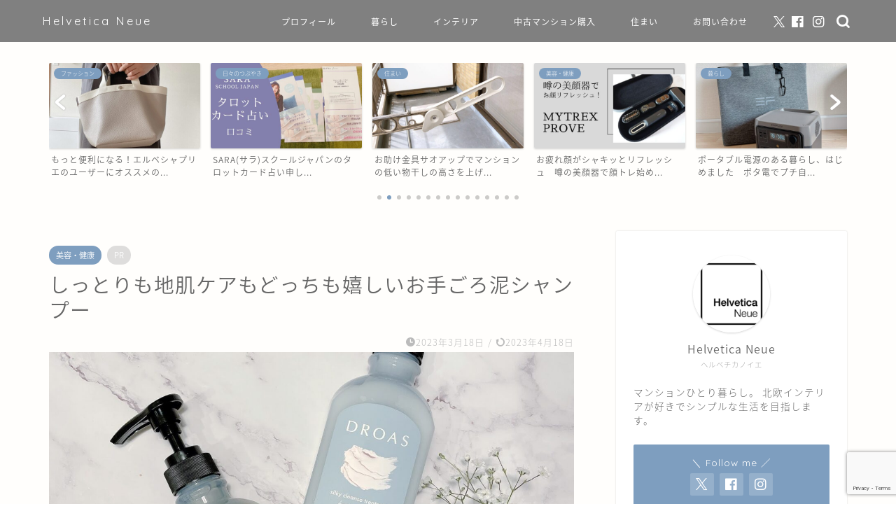

--- FILE ---
content_type: text/html; charset=UTF-8
request_url: https://helvetica-neue.com/droas/
body_size: 20394
content:
<!DOCTYPE html>
<html lang="ja">
<head prefix="og: http://ogp.me/ns# fb: http://ogp.me/ns/fb# article: http://ogp.me/ns/article#">
<meta charset="utf-8">
<meta http-equiv="X-UA-Compatible" content="IE=edge">
<meta name="viewport" content="width=device-width, initial-scale=1">
<!-- ここからOGP -->
<meta property="og:type" content="blog">
<meta property="og:title" content="しっとりも地肌ケアもどっちも嬉しいお手ごろ泥シャンプー｜Helvetica Neue"> 
<meta property="og:url" content="https://helvetica-neue.com/droas/"> 
<meta property="og:description" content="&nbsp; あったかい日が増えてきて、動くと汗かく日も出てきて春らしくなってきましたね。 そろそろスッキリ系のシャンプ"> 
<meta property="og:image" content="https://helvetica-neue.com/wp-content/uploads/2023/03/IMG_9474.jpg">
<meta property="og:site_name" content="Helvetica Neue">
<meta property="fb:admins" content="">
<meta name="twitter:card" content="summary">
<meta name="twitter:site" content="@HelveticaNeue9">
<!-- ここまでOGP --> 

<meta name="description" itemprop="description" content="&nbsp; あったかい日が増えてきて、動くと汗かく日も出てきて春らしくなってきましたね。 そろそろスッキリ系のシャンプ" >
<link rel="canonical" href="https://helvetica-neue.com/droas/">
<link media="all" href="https://helvetica-neue.com/wp-content/cache/autoptimize/css/autoptimize_05b84e14ae231bb6480e149399ad8ab9.css" rel="stylesheet"><title>しっとりも地肌ケアもどっちも嬉しいお手ごろ泥シャンプー｜Helvetica Neue</title>
<meta name='robots' content='max-image-preview:large' />
<link rel='dns-prefetch' href='//www.google.com' />
<link rel='dns-prefetch' href='//secure.gravatar.com' />
<link rel='dns-prefetch' href='//cdnjs.cloudflare.com' />
<link rel='dns-prefetch' href='//use.fontawesome.com' />
<link rel='dns-prefetch' href='//stats.wp.com' />
<link rel='dns-prefetch' href='//v0.wordpress.com' />
<link rel='dns-prefetch' href='//jetpack.wordpress.com' />
<link rel='dns-prefetch' href='//s0.wp.com' />
<link rel='dns-prefetch' href='//public-api.wordpress.com' />
<link rel='dns-prefetch' href='//0.gravatar.com' />
<link rel='dns-prefetch' href='//1.gravatar.com' />
<link rel='dns-prefetch' href='//2.gravatar.com' />
<link rel="alternate" type="application/rss+xml" title="Helvetica Neue &raquo; フィード" href="https://helvetica-neue.com/feed/" />
<link rel="alternate" type="application/rss+xml" title="Helvetica Neue &raquo; コメントフィード" href="https://helvetica-neue.com/comments/feed/" />
<link rel="alternate" type="application/rss+xml" title="Helvetica Neue &raquo; しっとりも地肌ケアもどっちも嬉しいお手ごろ泥シャンプー のコメントのフィード" href="https://helvetica-neue.com/droas/feed/" />
<link rel="alternate" title="oEmbed (JSON)" type="application/json+oembed" href="https://helvetica-neue.com/wp-json/oembed/1.0/embed?url=https%3A%2F%2Fhelvetica-neue.com%2Fdroas%2F" />
<link rel="alternate" title="oEmbed (XML)" type="text/xml+oembed" href="https://helvetica-neue.com/wp-json/oembed/1.0/embed?url=https%3A%2F%2Fhelvetica-neue.com%2Fdroas%2F&#038;format=xml" />
<!-- helvetica-neue.com is managing ads with Advanced Ads 1.52.4 --><!--noptimize--><script id="helve-ready">
			window.advanced_ads_ready=function(e,a){a=a||"complete";var d=function(e){return"interactive"===a?"loading"!==e:"complete"===e};d(document.readyState)?e():document.addEventListener("readystatechange",(function(a){d(a.target.readyState)&&e()}),{once:"interactive"===a})},window.advanced_ads_ready_queue=window.advanced_ads_ready_queue||[];		</script>
		<!--/noptimize-->





<link rel='stylesheet' id='pz-linkcard-css' href='https://helvetica-neue.com/wp-content/cache/autoptimize/css/autoptimize_single_33bc40f26f8d6c4fe1bb95f4315a855c.css?ver=2.5.5.1' type='text/css' media='all' />




<link rel='stylesheet' id='fontawesome-style-css' href='https://use.fontawesome.com/releases/v5.6.3/css/all.css?ver=6.9' type='text/css' media='all' />
<link rel='stylesheet' id='swiper-style-css' href='https://cdnjs.cloudflare.com/ajax/libs/Swiper/4.0.7/css/swiper.min.css?ver=6.9' type='text/css' media='all' />

<script type="text/javascript" src="https://helvetica-neue.com/wp-includes/js/jquery/jquery.min.js?ver=3.7.1" id="jquery-core-js"></script>



<link rel="https://api.w.org/" href="https://helvetica-neue.com/wp-json/" /><link rel="alternate" title="JSON" type="application/json" href="https://helvetica-neue.com/wp-json/wp/v2/posts/2488" /><link rel='shortlink' href='https://wp.me/sd05c7-droas' />
<meta name="generator" content="Site Kit by Google 1.122.0" />	
			

<!-- Google AdSense meta tags added by Site Kit -->
<meta name="google-adsense-platform-account" content="ca-host-pub-2644536267352236">
<meta name="google-adsense-platform-domain" content="sitekit.withgoogle.com">
<!-- End Google AdSense meta tags added by Site Kit -->

<!-- Jetpack Open Graph Tags -->
<meta property="og:type" content="article" />
<meta property="og:title" content="しっとりも地肌ケアもどっちも嬉しいお手ごろ泥シャンプー" />
<meta property="og:url" content="https://helvetica-neue.com/droas/" />
<meta property="og:description" content="&nbsp; あったかい日が増えてきて、動くと汗かく日も出てきて春らしくなってきましたね。 そろそろスッキリ系&hellip;" />
<meta property="article:published_time" content="2023-03-17T23:00:05+00:00" />
<meta property="article:modified_time" content="2023-04-18T10:13:41+00:00" />
<meta property="og:site_name" content="Helvetica Neue" />
<meta property="og:image" content="https://helvetica-neue.com/wp-content/uploads/2023/03/IMG_9474.jpg" />
<meta property="og:image:width" content="1618" />
<meta property="og:image:height" content="1618" />
<meta property="og:image:alt" content="" />
<meta property="og:locale" content="ja_JP" />
<meta name="twitter:text:title" content="しっとりも地肌ケアもどっちも嬉しいお手ごろ泥シャンプー" />
<meta name="twitter:image" content="https://helvetica-neue.com/wp-content/uploads/2023/03/IMG_9474.jpg?w=640" />
<meta name="twitter:card" content="summary_large_image" />

<!-- End Jetpack Open Graph Tags -->
<link rel="icon" href="https://helvetica-neue.com/wp-content/uploads/2021/04/cropped-logopngw-32x32.png" sizes="32x32" />
<link rel="icon" href="https://helvetica-neue.com/wp-content/uploads/2021/04/cropped-logopngw-192x192.png" sizes="192x192" />
<link rel="apple-touch-icon" href="https://helvetica-neue.com/wp-content/uploads/2021/04/cropped-logopngw-180x180.png" />
<meta name="msapplication-TileImage" content="https://helvetica-neue.com/wp-content/uploads/2021/04/cropped-logopngw-270x270.png" />
	
<!--カエレバCSS-->

<!--アプリーチCSS-->


<script data-ad-client="ca-pub-2776313251745593" async src="https://pagead2.googlesyndication.com/pagead/js/adsbygoogle.js"></script>

<meta name='ir-site-verification-token' value='-1209672337' />

<!-- Google tag (gtag.js) -->
<script async src="https://www.googletagmanager.com/gtag/js?id=G-4K3L1DQ3FG"></script>


<!-- mapiful -->
<meta name='ir-site-verification-token' value='-1209672337' />
</head>
<body class="wp-singular post-template-default single single-post postid-2488 single-format-standard wp-theme-jin aa-prefix-helve-" id="nts-style">
<div id="wrapper">

		
	<div id="scroll-content" class="animate-off">
	
		<!--ヘッダー-->

					<div id="header-box" class="tn_on header-box animate-off">
	<div id="header" class="header-type1 header animate-off">
		
		<div id="site-info" class="ef">
												<span class="tn-logo-size"><a href='https://helvetica-neue.com/' title='Helvetica Neue' rel='home'>Helvetica Neue</a></span>
									</div>

				<!--グローバルナビゲーション layout3-->
		<div id="drawernav3" class="ef">
			<nav class="fixed-content ef"><ul class="menu-box"><li class="menu-item menu-item-type-post_type menu-item-object-post menu-item-1277"><a href="https://helvetica-neue.com/prof/">プロフィール</a></li>
<li class="menu-item menu-item-type-taxonomy menu-item-object-category current-post-ancestor menu-item-1273"><a href="https://helvetica-neue.com/category/life/">暮らし</a></li>
<li class="menu-item menu-item-type-taxonomy menu-item-object-category menu-item-1275"><a href="https://helvetica-neue.com/category/apartment/interior/">インテリア</a></li>
<li class="menu-item menu-item-type-taxonomy menu-item-object-category menu-item-1276"><a href="https://helvetica-neue.com/category/apartment/buyapartment/">中古マンション購入</a></li>
<li class="menu-item menu-item-type-taxonomy menu-item-object-category menu-item-1274"><a href="https://helvetica-neue.com/category/apartment/">住まい</a></li>
<li class="menu-item menu-item-type-post_type menu-item-object-page menu-item-1272"><a href="https://helvetica-neue.com/mailcontact/">お問い合わせ</a></li>
</ul></nav>		</div>
		<!--グローバルナビゲーション layout3-->
		
	
				<div id="headmenu">
			<span class="headsns tn_sns_on">
									<span class="twitter"><a href="https://twitter.com/HelveticaNeue9"><i class="jic-type jin-ifont-twitter" aria-hidden="true"></i></a></span>
													<span class="facebook">
					<a href="https://facebook.com/helveticaneue0/"><i class="jic-type jin-ifont-facebook" aria-hidden="true"></i></a>
					</span>
													<span class="instagram">
					<a href="https://www.instagram.com/helveticaneue.blog/"><i class="jic-type jin-ifont-instagram" aria-hidden="true"></i></a>
					</span>
									
								
			</span>
			<span class="headsearch tn_search_on">
				<form class="search-box" role="search" method="get" id="searchform" action="https://helvetica-neue.com/">
	<input type="search" placeholder="" class="text search-text" value="" name="s" id="s">
	<input type="submit" id="searchsubmit" value="&#xe931;">
</form>
			</span>
		</div>
		

	</div>
	
		
</div>

	

	
	<!--ヘッダー画像-->
													<!--ヘッダー画像-->

		
		<!--ヘッダー-->

		<div class="clearfix"></div>

			
													<div class="pickup-contents-box-post-type animate-off">
	<div class="swiper-container">
		<ul class="pickup-contents swiper-wrapper">
					<li class="swiper-slide">
								<a href="https://helvetica-neue.com/chantooisix/" target="">
					<div class="pickup-image">
											<noscript><img src="https://helvetica-neue.com/wp-content/uploads/2021/11/IMG_6417-640x360.jpg" alt="" width="216" height="121" /></noscript><img class="lazyload" src='data:image/svg+xml,%3Csvg%20xmlns=%22http://www.w3.org/2000/svg%22%20viewBox=%220%200%20216%20121%22%3E%3C/svg%3E' data-src="https://helvetica-neue.com/wp-content/uploads/2021/11/IMG_6417-640x360.jpg" alt="" width="216" height="121" />
																	<span class="cps-post-cat pickup-cat category-food" style="background-color:!important;" itemprop="keywords">ごはん・おやつ</span>
											</div>
					<div class="pickup-title">ご飯作りと買い物の手間を楽に！レシピと食材セット「ちゃん...</div>
				</a>
							</li>
					<li class="swiper-slide">
								<a href="https://helvetica-neue.com/hervechapelierbaginbag/" target="">
					<div class="pickup-image">
											<noscript><img src="https://helvetica-neue.com/wp-content/uploads/2021/09/IMG_5778-640x360.jpg" alt="" width="216" height="121" /></noscript><img class="lazyload" src='data:image/svg+xml,%3Csvg%20xmlns=%22http://www.w3.org/2000/svg%22%20viewBox=%220%200%20216%20121%22%3E%3C/svg%3E' data-src="https://helvetica-neue.com/wp-content/uploads/2021/09/IMG_5778-640x360.jpg" alt="" width="216" height="121" />
																	<span class="cps-post-cat pickup-cat category-fashion" style="background-color:!important;" itemprop="keywords">ファッション</span>
											</div>
					<div class="pickup-title">もっと便利になる！エルベシャプリエのユーザーにオススメの...</div>
				</a>
							</li>
					<li class="swiper-slide">
								<a href="https://helvetica-neue.com/saraschoolkyouzai/" target="">
					<div class="pickup-image">
											<noscript><img src="https://helvetica-neue.com/wp-content/uploads/2023/11/3-640x360.jpg" alt="" width="216" height="121" /></noscript><img class="lazyload" src='data:image/svg+xml,%3Csvg%20xmlns=%22http://www.w3.org/2000/svg%22%20viewBox=%220%200%20216%20121%22%3E%3C/svg%3E' data-src="https://helvetica-neue.com/wp-content/uploads/2023/11/3-640x360.jpg" alt="" width="216" height="121" />
																	<span class="cps-post-cat pickup-cat category-uncategorized" style="background-color:!important;" itemprop="keywords">日々のつぶやき</span>
											</div>
					<div class="pickup-title">SARA(サラ)スクールジャパンのタロットカード占い申し...</div>
				</a>
							</li>
					<li class="swiper-slide">
								<a href="https://helvetica-neue.com/saoup/" target="">
					<div class="pickup-image">
											<noscript><img src="https://helvetica-neue.com/wp-content/uploads/2021/08/IMG_5179-640x360.jpg" alt="" width="216" height="121" /></noscript><img class="lazyload" src='data:image/svg+xml,%3Csvg%20xmlns=%22http://www.w3.org/2000/svg%22%20viewBox=%220%200%20216%20121%22%3E%3C/svg%3E' data-src="https://helvetica-neue.com/wp-content/uploads/2021/08/IMG_5179-640x360.jpg" alt="" width="216" height="121" />
																	<span class="cps-post-cat pickup-cat category-apartment" style="background-color:!important;" itemprop="keywords">住まい</span>
											</div>
					<div class="pickup-title">お助け金具サオアップでマンションの低い物干しの高さを上げ...</div>
				</a>
							</li>
					<li class="swiper-slide">
								<a href="https://helvetica-neue.com/mytrexprove/" target="">
					<div class="pickup-image">
											<noscript><img src="https://helvetica-neue.com/wp-content/uploads/2023/09/prove-640x360.jpg" alt="" width="216" height="121" /></noscript><img class="lazyload" src='data:image/svg+xml,%3Csvg%20xmlns=%22http://www.w3.org/2000/svg%22%20viewBox=%220%200%20216%20121%22%3E%3C/svg%3E' data-src="https://helvetica-neue.com/wp-content/uploads/2023/09/prove-640x360.jpg" alt="" width="216" height="121" />
																	<span class="cps-post-cat pickup-cat category-beauty" style="background-color:!important;" itemprop="keywords">美容・健康</span>
											</div>
					<div class="pickup-title">お疲れ顔がシャキッとリフレッシュ　噂の美顔器で顔トレ始め...</div>
				</a>
							</li>
					<li class="swiper-slide">
								<a href="https://helvetica-neue.com/ecoflowpotaden/" target="">
					<div class="pickup-image">
											<noscript><img src="https://helvetica-neue.com/wp-content/uploads/2023/02/IMG_9322-640x360.jpg" alt="" width="216" height="121" /></noscript><img class="lazyload" src='data:image/svg+xml,%3Csvg%20xmlns=%22http://www.w3.org/2000/svg%22%20viewBox=%220%200%20216%20121%22%3E%3C/svg%3E' data-src="https://helvetica-neue.com/wp-content/uploads/2023/02/IMG_9322-640x360.jpg" alt="" width="216" height="121" />
																	<span class="cps-post-cat pickup-cat category-life" style="background-color:!important;" itemprop="keywords">暮らし</span>
											</div>
					<div class="pickup-title">ポータブル電源のある暮らし、はじめました　ポタ電でプチ自...</div>
				</a>
							</li>
					<li class="swiper-slide">
								<a href="https://helvetica-neue.com/minisolar/" target="">
					<div class="pickup-image">
											<noscript><img src="https://helvetica-neue.com/wp-content/uploads/2023/02/minisolar-640x360.jpg" alt="" width="216" height="121" /></noscript><img class="lazyload" src='data:image/svg+xml,%3Csvg%20xmlns=%22http://www.w3.org/2000/svg%22%20viewBox=%220%200%20216%20121%22%3E%3C/svg%3E' data-src="https://helvetica-neue.com/wp-content/uploads/2023/02/minisolar-640x360.jpg" alt="" width="216" height="121" />
																	<span class="cps-post-cat pickup-cat category-life" style="background-color:!important;" itemprop="keywords">暮らし</span>
											</div>
					<div class="pickup-title">小型ソーラー充電パネルでスマホやモバイルバッテリーをいつ...</div>
				</a>
							</li>
					<li class="swiper-slide">
								<a href="https://helvetica-neue.com/mujikiero/" target="">
					<div class="pickup-image">
											<noscript><img src="https://helvetica-neue.com/wp-content/uploads/2023/04/cae2027ae59d648418210a3fa364120a-640x360.jpg" alt="" width="216" height="121" /></noscript><img class="lazyload" src='data:image/svg+xml,%3Csvg%20xmlns=%22http://www.w3.org/2000/svg%22%20viewBox=%220%200%20216%20121%22%3E%3C/svg%3E' data-src="https://helvetica-neue.com/wp-content/uploads/2023/04/cae2027ae59d648418210a3fa364120a-640x360.jpg" alt="" width="216" height="121" />
																	<span class="cps-post-cat pickup-cat category-life" style="background-color:!important;" itemprop="keywords">暮らし</span>
											</div>
					<div class="pickup-title">土が増えない！無印良品でマンションでもできるミニコンポス...</div>
				</a>
							</li>
					<li class="swiper-slide">
								<a href="https://helvetica-neue.com/sonnenglas/" target="">
					<div class="pickup-image">
											<noscript><img src="https://helvetica-neue.com/wp-content/uploads/2023/03/IMG_9478-640x360.jpg" alt="" width="216" height="121" /></noscript><img class="lazyload" src='data:image/svg+xml,%3Csvg%20xmlns=%22http://www.w3.org/2000/svg%22%20viewBox=%220%200%20216%20121%22%3E%3C/svg%3E' data-src="https://helvetica-neue.com/wp-content/uploads/2023/03/IMG_9478-640x360.jpg" alt="" width="216" height="121" />
																	<span class="cps-post-cat pickup-cat category-interior" style="background-color:!important;" itemprop="keywords">インテリア</span>
											</div>
					<div class="pickup-title">点灯時間と明るさアップ！インテリアにも素敵な新しくなった...</div>
				</a>
							</li>
					<li class="swiper-slide">
								<a href="https://helvetica-neue.com/kagubousai/" target="">
					<div class="pickup-image">
											<noscript><img src="https://helvetica-neue.com/wp-content/uploads/2023/05/eb03f585e511cc4754bea2d77d95f42c-640x360.jpg" alt="" width="216" height="121" /></noscript><img class="lazyload" src='data:image/svg+xml,%3Csvg%20xmlns=%22http://www.w3.org/2000/svg%22%20viewBox=%220%200%20216%20121%22%3E%3C/svg%3E' data-src="https://helvetica-neue.com/wp-content/uploads/2023/05/eb03f585e511cc4754bea2d77d95f42c-640x360.jpg" alt="" width="216" height="121" />
																	<span class="cps-post-cat pickup-cat category-apartment" style="background-color:!important;" itemprop="keywords">住まい</span>
											</div>
					<div class="pickup-title">我が家の地震対策を強化！家具の固定をやってみた</div>
				</a>
							</li>
					<li class="swiper-slide">
								<a href="https://helvetica-neue.com/vegtrug/" target="">
					<div class="pickup-image">
											<noscript><img src="https://helvetica-neue.com/wp-content/uploads/2023/03/IMG_9509-640x360.jpg" alt="" width="216" height="121" /></noscript><img class="lazyload" src='data:image/svg+xml,%3Csvg%20xmlns=%22http://www.w3.org/2000/svg%22%20viewBox=%220%200%20216%20121%22%3E%3C/svg%3E' data-src="https://helvetica-neue.com/wp-content/uploads/2023/03/IMG_9509-640x360.jpg" alt="" width="216" height="121" />
																	<span class="cps-post-cat pickup-cat category-life" style="background-color:!important;" itemprop="keywords">暮らし</span>
											</div>
					<div class="pickup-title">畑がなくてもベランダで家庭菜園が楽しめる素敵プランター「...</div>
				</a>
							</li>
					<li class="swiper-slide">
								<a href="https://helvetica-neue.com/bloomee/" target="">
					<div class="pickup-image">
											<noscript><img src="https://helvetica-neue.com/wp-content/uploads/2021/11/IMG_6456-640x360.jpg" alt="" width="216" height="121" /></noscript><img class="lazyload" src='data:image/svg+xml,%3Csvg%20xmlns=%22http://www.w3.org/2000/svg%22%20viewBox=%220%200%20216%20121%22%3E%3C/svg%3E' data-src="https://helvetica-neue.com/wp-content/uploads/2021/11/IMG_6456-640x360.jpg" alt="" width="216" height="121" />
																	<span class="cps-post-cat pickup-cat category-interior" style="background-color:!important;" itemprop="keywords">インテリア</span>
											</div>
					<div class="pickup-title">お家の食卓に花束を　ポストに届くお花の定期便bloome...</div>
				</a>
							</li>
					<li class="swiper-slide">
								<a href="https://helvetica-neue.com/balconydeck/" target="">
					<div class="pickup-image">
											<noscript><img src="https://helvetica-neue.com/wp-content/uploads/2023/01/4ee0538051403e736c93a8927298775d-640x360.jpg" alt="" width="216" height="121" /></noscript><img class="lazyload" src='data:image/svg+xml,%3Csvg%20xmlns=%22http://www.w3.org/2000/svg%22%20viewBox=%220%200%20216%20121%22%3E%3C/svg%3E' data-src="https://helvetica-neue.com/wp-content/uploads/2023/01/4ee0538051403e736c93a8927298775d-640x360.jpg" alt="" width="216" height="121" />
																	<span class="cps-post-cat pickup-cat category-interior" style="background-color:!important;" itemprop="keywords">インテリア</span>
											</div>
					<div class="pickup-title">マンションのベランダをDIYでプチリフォーム　デッキ材で...</div>
				</a>
							</li>
					<li class="swiper-slide">
								<a href="https://helvetica-neue.com/basebread/" target="">
					<div class="pickup-image">
											<noscript><img src="https://helvetica-neue.com/wp-content/uploads/2022/09/BASE-BREAD-640x360.jpg" alt="" width="216" height="121" /></noscript><img class="lazyload" src='data:image/svg+xml,%3Csvg%20xmlns=%22http://www.w3.org/2000/svg%22%20viewBox=%220%200%20216%20121%22%3E%3C/svg%3E' data-src="https://helvetica-neue.com/wp-content/uploads/2022/09/BASE-BREAD-640x360.jpg" alt="" width="216" height="121" />
																	<span class="cps-post-cat pickup-cat category-food" style="background-color:!important;" itemprop="keywords">ごはん・おやつ</span>
											</div>
					<div class="pickup-title">時間がない時や会社の片手ランチに完全栄養食のベースブレッ...</div>
				</a>
							</li>
					<li class="swiper-slide">
								<a href="https://helvetica-neue.com/mapiful/" target="">
					<div class="pickup-image">
											<noscript><img src="https://helvetica-neue.com/wp-content/uploads/2023/02/mapiful-640x360.jpg" alt="" width="216" height="121" /></noscript><img class="lazyload" src='data:image/svg+xml,%3Csvg%20xmlns=%22http://www.w3.org/2000/svg%22%20viewBox=%220%200%20216%20121%22%3E%3C/svg%3E' data-src="https://helvetica-neue.com/wp-content/uploads/2023/02/mapiful-640x360.jpg" alt="" width="216" height="121" />
																	<span class="cps-post-cat pickup-cat category-interior" style="background-color:!important;" itemprop="keywords">インテリア</span>
											</div>
					<div class="pickup-title">北欧インテリアにも素敵なカスタマイズできるオリジナルポス...</div>
				</a>
							</li>
				</ul>
		
		<div class="swiper-pagination"></div>
		<div class="swiper-button-prev"></div>
		<div class="swiper-button-next"></div>
	</div>
</div>
							
		
	<div id="contents">

		<!--メインコンテンツ-->
			<main id="main-contents" class="main-contents article_style2 animate-off" itemprop="mainContentOfPage">
				
								
				<section class="cps-post-box hentry">
																	<article class="cps-post">
							<header class="cps-post-header">
																<span class="cps-post-cat category-beauty" itemprop="keywords"><a href="https://helvetica-neue.com/category/life/beauty/" style="background-color:!important;">美容・健康</a></span>
																																 
																	<span class="cps-post-cat a--labeling-small-act d--labeling-act-solid"><span>PR</span></span>
																																								<h1 class="cps-post-title entry-title" itemprop="headline">しっとりも地肌ケアもどっちも嬉しいお手ごろ泥シャンプー</h1>
								<div class="cps-post-meta vcard">
									<span class="writer fn" itemprop="author" itemscope itemtype="https://schema.org/Person"><span itemprop="name">helvetica</span></span>
									<span class="cps-post-date-box">
												<span class="cps-post-date"><i class="jic jin-ifont-watch" aria-hidden="true"></i>&nbsp;<time class="entry-date date published" datetime="2023-03-18T08:00:05+09:00">2023年3月18日</time></span>
	<span class="timeslash"> /</span>
	<time class="entry-date date updated" datetime="2023-04-18T19:13:41+09:00"><span class="cps-post-date"><i class="jic jin-ifont-reload" aria-hidden="true"></i>&nbsp;2023年4月18日</span></time>
										</span>
								</div>
								
							</header>
																																													<div class="cps-post-thumb" itemscope itemtype="https://schema.org/ImageObject">
												<img src="https://helvetica-neue.com/wp-content/uploads/2023/03/IMG_9474-1280x720.jpg" class="attachment-large_size size-large_size wp-post-image" alt="" width ="700" height ="393" decoding="async" fetchpriority="high" srcset="https://helvetica-neue.com/wp-content/uploads/2023/03/IMG_9474-1280x720.jpg 1280w, https://helvetica-neue.com/wp-content/uploads/2023/03/IMG_9474-320x180.jpg 320w, https://helvetica-neue.com/wp-content/uploads/2023/03/IMG_9474-640x360.jpg 640w, https://helvetica-neue.com/wp-content/uploads/2023/03/IMG_9474-1280x720.jpg 856w" sizes="(max-width: 1280px) 100vw, 1280px" />											</div>
																																																										<div class="share-top sns-design-type02">
	<div class="sns-top">
		<ol>
			<!--ツイートボタン-->
							<li class="twitter"><a href="https://twitter.com/share?url=https%3A%2F%2Fhelvetica-neue.com%2Fdroas%2F&text=%E3%81%97%E3%81%A3%E3%81%A8%E3%82%8A%E3%82%82%E5%9C%B0%E8%82%8C%E3%82%B1%E3%82%A2%E3%82%82%E3%81%A9%E3%81%A3%E3%81%A1%E3%82%82%E5%AC%89%E3%81%97%E3%81%84%E3%81%8A%E6%89%8B%E3%81%94%E3%82%8D%E6%B3%A5%E3%82%B7%E3%83%A3%E3%83%B3%E3%83%97%E3%83%BC - Helvetica Neue&via=HelveticaNeue9&related=HelveticaNeue9"><i class="jic jin-ifont-twitter"></i></a>
				</li>
						<!--Facebookボタン-->
							<li class="facebook">
				<a href="https://www.facebook.com/sharer.php?src=bm&u=https%3A%2F%2Fhelvetica-neue.com%2Fdroas%2F&t=%E3%81%97%E3%81%A3%E3%81%A8%E3%82%8A%E3%82%82%E5%9C%B0%E8%82%8C%E3%82%B1%E3%82%A2%E3%82%82%E3%81%A9%E3%81%A3%E3%81%A1%E3%82%82%E5%AC%89%E3%81%97%E3%81%84%E3%81%8A%E6%89%8B%E3%81%94%E3%82%8D%E6%B3%A5%E3%82%B7%E3%83%A3%E3%83%B3%E3%83%97%E3%83%BC - Helvetica Neue" onclick="javascript:window.open(this.href, '', 'menubar=no,toolbar=no,resizable=yes,scrollbars=yes,height=300,width=600');return false;"><i class="jic jin-ifont-facebook-t" aria-hidden="true"></i></a>
				</li>
						<!--はてブボタン-->
							<li class="hatebu">
				<a href="https://b.hatena.ne.jp/add?mode=confirm&url=https%3A%2F%2Fhelvetica-neue.com%2Fdroas%2F" onclick="javascript:window.open(this.href, '', 'menubar=no,toolbar=no,resizable=yes,scrollbars=yes,height=400,width=510');return false;" ><i class="font-hatena"></i></a>
				</li>
						<!--Poketボタン-->
							<li class="pocket">
				<a href="https://getpocket.com/edit?url=https%3A%2F%2Fhelvetica-neue.com%2Fdroas%2F&title=%E3%81%97%E3%81%A3%E3%81%A8%E3%82%8A%E3%82%82%E5%9C%B0%E8%82%8C%E3%82%B1%E3%82%A2%E3%82%82%E3%81%A9%E3%81%A3%E3%81%A1%E3%82%82%E5%AC%89%E3%81%97%E3%81%84%E3%81%8A%E6%89%8B%E3%81%94%E3%82%8D%E6%B3%A5%E3%82%B7%E3%83%A3%E3%83%B3%E3%83%97%E3%83%BC - Helvetica Neue"><i class="jic jin-ifont-pocket" aria-hidden="true"></i></a>
				</li>
							<li class="line">
				<a href="https://line.me/R/msg/text/?https%3A%2F%2Fhelvetica-neue.com%2Fdroas%2F"><i class="jic jin-ifont-line" aria-hidden="true"></i></a>
				</li>
		</ol>
	</div>
</div>
<div class="clearfix"></div>
															
							 
														 
														<div class="c--labeling-act d--labeling-act-solid"><span class="a--labeling-act">記事内に商品プロモーションを含む場合があります</span></div>
																												
							<div class="cps-post-main-box">
								<div class="cps-post-main    h2-style02 h3-style01 h4-style01 entry-content m-size m-size-sp" itemprop="articleBody">

									<div class="clearfix"></div>
										<div class="sponsor-top">スポンサーリンク</div>
				<section class="ad-single ad-top">
					<div class="center-rectangle">
						<script async src="https://pagead2.googlesyndication.com/pagead/js/adsbygoogle.js?client=ca-pub-2776313251745593"
     crossorigin="anonymous"></script>
<!-- 記事タイトルの下 hel -->
<ins class="adsbygoogle"
     style="display:block"
     data-ad-client="ca-pub-2776313251745593"
     data-ad-slot="7329332396"
     data-ad-format="auto"
     data-full-width-responsive="true"></ins>
<script>
     (adsbygoogle = window.adsbygoogle || []).push({});
</script>					</div>
				</section>
						
									<p>&nbsp;</p>
<p class="p2"><span class="s2">あったかい日が増えてきて、動くと汗かく日も出てきて春らしくなってきましたね。</span></p>
<p class="p2"><span class="s2">そろそろスッキリ系のシャンプーに切り替えようかな？</span></p>
<p>&nbsp;</p>
<p><noscript><img decoding="async" src="https://helvetica-neue.com/wp-content/uploads/2023/03/IMG_9474-1024x1024.jpg" class="alignnone wp-image-2489" alt="" width="497" height="497"></noscript><img decoding="async" src='data:image/svg+xml,%3Csvg%20xmlns=%22http://www.w3.org/2000/svg%22%20viewBox=%220%200%20497%20497%22%3E%3C/svg%3E' data-src="https://helvetica-neue.com/wp-content/uploads/2023/03/IMG_9474-1024x1024.jpg" class="lazyload alignnone wp-image-2489" alt="" width="497" height="497"></p>
<p class="p2"><strong><span class="s3">DROAS</span><span class="s4">シルキークレンズ　シャンプー＆トリートメント</span></strong><span class="s2">を使ってみました。</span></p>
<p>&nbsp;</p>
<div class="simple-box4">
<p><strong>・シルキークレンズ</strong>…余分な皮脂を吸着し、地肌から毛髪まですっきりサラサラ!</p>
<p><strong>・ダメージリペア</strong>…地肌汚れを優しく吸着し、気になるダメージも集中ケア!もっとなめらかとぅるん髪へ</p>
<p><strong>・モイストグロッシー</strong>…地肌の汚れを吸着&amp;保湿して、髪表面がまとまりツヤツヤ!もっときらめきすとん髪へ</p>
</div>
<p class="p2"><span class="s5">3</span><span class="s4">種類あるのですが、私が使った</span><span class="s4"><strong>シルキークレンズ</strong></span><span class="s2">は余分な皮脂を吸着してくれます。</span></p>
<p>&nbsp;</p>
<p>&nbsp;</p>
<p class="p2"><span class="s4">皮脂吸着効果の泥※</span><span class="s3">1&nbsp;</span><span class="s4">を追加配合。</span><span class="s3"><br />
</span><span class="s4"><strong>地肌と毛髪を同時ケア</strong></span><span class="s4">できる地肌ヘッドスパシャンプーです。</span></p>
<p class="p4"><span style="font-size: 12px"><span class="s6">※</span></span><span style="font-size: 12px"><span class="s3">1&nbsp;</span></span><span style="font-size: 12px"><span class="s4">シルキークレンズ</span></span><span style="font-size: 12px"><span class="s3">:</span></span><span style="font-size: 12px"><span class="s4">海シルト</span></span><span style="font-size: 12px"><span class="s3">(</span></span><span style="font-size: 12px"><span class="s4">保湿成分</span></span><span style="font-size: 12px"><span class="s3">)</span></span><span style="font-size: 12px"><span class="s4">、ベントナイト</span></span><span style="font-size: 12px"><span class="s3">(</span></span><span style="font-size: 12px"><span class="s4">吸着成分</span></span><span style="font-size: 12px"><span class="s3">)&nbsp;</span></span></p>
<p>&nbsp;</p>
<p class="p2"><span class="s2"><br />
</span><span class="s2">地肌ケアもうるおい感も、両方備えているのは嬉しい＾＾</span></p>
<p>シンプルなパッケージも好みです。ボトルも四角いのでバスルームに置きやすい！</p>
<p>&nbsp;</p>
<p>&nbsp;</p>
<p>&nbsp;</p>
<p><a href="http://s.ad-satt.com/1/01n1u11" rel="nofollow">公式ページはこちら</a></p>
<p>DROAS _提供<br />
<noscript><img decoding="async" src="https://tag.ad-satt.com/1/1/total?guid=on&#038;k=e7c71a0d6c5ffa7dd42f412b0475922c&#038;c=4fc9bed9501abd8289bffe1089889f8f8016067a&#038;p=002ed13fef9aba2a5d0bc1a0f7f2c326&#038;l=0" alt="DROAS _提供"></noscript><img class="lazyload" decoding="async" src='data:image/svg+xml,%3Csvg%20xmlns=%22http://www.w3.org/2000/svg%22%20viewBox=%220%200%20210%20140%22%3E%3C/svg%3E' data-src="https://tag.ad-satt.com/1/1/total?guid=on&#038;k=e7c71a0d6c5ffa7dd42f412b0475922c&#038;c=4fc9bed9501abd8289bffe1089889f8f8016067a&#038;p=002ed13fef9aba2a5d0bc1a0f7f2c326&#038;l=0" alt="DROAS _提供"><br />
<a href="https://blogmura.com/tags?q=%23%E7%BE%8E%E5%AE%B9&#038;p_cid=11101090"><noscript><img decoding="async" src="https://b.blogmura.com/hashtag/hashtag.svg" alt="#美容 - ブログ村ハッシュタグ" width="160" height="87" border="0"></noscript><img class="lazyload" decoding="async" src='data:image/svg+xml,%3Csvg%20xmlns=%22http://www.w3.org/2000/svg%22%20viewBox=%220%200%20160%2087%22%3E%3C/svg%3E' data-src="https://b.blogmura.com/hashtag/hashtag.svg" alt="#美容 - ブログ村ハッシュタグ" width="160" height="87" border="0"></a><br />
<b><a href="https://blogmura.com/tags?q=%23%E7%BE%8E%E5%AE%B9&#038;p_cid=11101090">#美容</a></b></p>
<p><a href="https://blogmura.com/tags?q=%23%E3%82%B3%E3%82%B9%E3%83%A1%E3%83%AC%E3%83%93%E3%83%A5%E3%83%BC&#038;p_cid=11101090"><noscript><img decoding="async" src="https://b.blogmura.com/hashtag/hashtag.svg" alt="#コスメレビュー - ブログ村ハッシュタグ" width="160" height="87" border="0"></noscript><img class="lazyload" decoding="async" src='data:image/svg+xml,%3Csvg%20xmlns=%22http://www.w3.org/2000/svg%22%20viewBox=%220%200%20160%2087%22%3E%3C/svg%3E' data-src="https://b.blogmura.com/hashtag/hashtag.svg" alt="#コスメレビュー - ブログ村ハッシュタグ" width="160" height="87" border="0"></a><br />
<b><a href="https://blogmura.com/tags?q=%23%E3%82%B3%E3%82%B9%E3%83%A1%E3%83%AC%E3%83%93%E3%83%A5%E3%83%BC&#038;p_cid=11101090">#コスメレビュー</a></b></p>
<p>&nbsp;</p>
<p><a style="word-wrap: break-word" href="https://hb.afl.rakuten.co.jp/hsc/16ac7bbb.e73de695.15028fec.26de9961/?link_type=pict&#038;ut=eyJwYWdlIjoic2hvcCIsInR5cGUiOiJwaWN0IiwiY29sIjowLCJjYXQiOiIxIiwiYmFuIjoiMTUzNDQzMCJ9" target="_blank" rel="nofollow noopener"><noscript><img decoding="async" src="https://hbb.afl.rakuten.co.jp/hsb/16ac7bbb.e73de695.15028fec.26de9961/?me_id=2101060&#038;me_adv_id=1534430&#038;t=pict" style="margin: 2px" title="" alt="" border="0"></noscript><img class="lazyload" decoding="async" src='data:image/svg+xml,%3Csvg%20xmlns=%22http://www.w3.org/2000/svg%22%20viewBox=%220%200%20210%20140%22%3E%3C/svg%3E' data-src="https://hbb.afl.rakuten.co.jp/hsb/16ac7bbb.e73de695.15028fec.26de9961/?me_id=2101060&#038;me_adv_id=1534430&#038;t=pict" style="margin: 2px" title="" alt="" border="0"></a></p>
<div class="helve-%e3%82%b3%e3%83%b3%e3%83%86%e3%83%b3%e3%83%84%e3%81%ae%e5%be%8c" id="helve-1500775709"><h2 style="text-align: center;"></h2>
<div class="t-aligncenter"><span style="font-size: 14px;">今日もご訪問くださりありがとうございました！ よろしければポチッと応援クリックお願いします！<br>
</span></div>
&nbsp;

<div class="t-aligncenter">
<a href="https://interior.blogmura.com/interior_nordic/ranking/in?p_cid=11101090" target="_blank"><noscript><img src="https://b.blogmura.com/interior/interior_nordic/88_31.gif" width="88" height="31" border="0" alt="にほんブログ村 インテリアブログ 北欧インテリアへ" /></noscript><img class="lazyload" src='data:image/svg+xml,%3Csvg%20xmlns=%22http://www.w3.org/2000/svg%22%20viewBox=%220%200%2088%2031%22%3E%3C/svg%3E' data-src="https://b.blogmura.com/interior/interior_nordic/88_31.gif" width="88" height="31" border="0" alt="にほんブログ村 インテリアブログ 北欧インテリアへ" /></a><br />
	
<a href="https://blog.with2.net/link/?id=2065104&cid=1408" title="北欧ランキング" target="_blank"><noscript><img alt="北欧ランキング" width="110" height="31" src="https://blog.with2.net/img/banner/c/banner_1/br_c_1408_1.gif"></noscript><img class="lazyload" alt="北欧ランキング" width="110" height="31" src='data:image/svg+xml,%3Csvg%20xmlns=%22http://www.w3.org/2000/svg%22%20viewBox=%220%200%20110%2031%22%3E%3C/svg%3E' data-src="https://blog.with2.net/img/banner/c/banner_1/br_c_1408_1.gif"></a>
	<div></div>
&nbsp;
&nbsp;
<a href="https://blogmura.com/profiles/11101090/?p_cid=11101090&reader=11101090" target="_blank"><noscript><img src="https://b.blogmura.com/banner-blogmura-reader-pink.svg" width="230" height="46" border="0" alt="Helvetica Neue - にほんブログ村" /></noscript><img class="lazyload" src='data:image/svg+xml,%3Csvg%20xmlns=%22http://www.w3.org/2000/svg%22%20viewBox=%220%200%20230%2046%22%3E%3C/svg%3E' data-src="https://b.blogmura.com/banner-blogmura-reader-pink.svg" width="230" height="46" border="0" alt="Helvetica Neue - にほんブログ村" /></a>
<div></div>
&nbsp;

<div class="t-aligncenter"><span style="font-size: 14px;">インスタグラム</span></div>
<p style="text-align: center;"><a href="https://www.instagram.com/helveticaneue.blog/"><noscript><img class="alignnone size-full wp-image-2914" src="https://helvetica-neue.com/wp-content/uploads/2021/04/instagram.png" alt="" width="50" height="50" /></noscript><img class="lazyload alignnone size-full wp-image-2914" src='data:image/svg+xml,%3Csvg%20xmlns=%22http://www.w3.org/2000/svg%22%20viewBox=%220%200%2050%2050%22%3E%3C/svg%3E' data-src="https://helvetica-neue.com/wp-content/uploads/2021/04/instagram.png" alt="" width="50" height="50" /></a></p>
&nbsp;

&nbsp;</div>									
																		
									
									<div class="tag-box"><span><a href="https://helvetica-neue.com/tag/%e3%82%b3%e3%82%b9%e3%83%a1/"> コスメ</a></span><span><a href="https://helvetica-neue.com/tag/%e7%be%8e%e5%ae%b9/"> 美容</a></span></div>									
									
									
									<div class="clearfix"></div>
<div class="adarea-box">
										
				<section class="ad-single">
					
					<div class="left-rectangle">
						<div class="sponsor-center">スポンサーリンク</div>
						<script async src="https://pagead2.googlesyndication.com/pagead/js/adsbygoogle.js?client=ca-pub-2776313251745593"
     crossorigin="anonymous"></script>
<!-- 記事下PC1hel -->
<ins class="adsbygoogle"
     style="display:inline-block;width:300px;height:250px"
     data-ad-client="ca-pub-2776313251745593"
     data-ad-slot="7552693674"></ins>
<script>
     (adsbygoogle = window.adsbygoogle || []).push({});
</script>					</div>
					<div class="right-rectangle">
						<div class="sponsor-center">スポンサーリンク</div>
						<script async src="https://pagead2.googlesyndication.com/pagead/js/adsbygoogle.js?client=ca-pub-2776313251745593"
     crossorigin="anonymous"></script>
<!-- 記事下pc2hel -->
<ins class="adsbygoogle"
     style="display:inline-block;width:300px;height:250px"
     data-ad-client="ca-pub-2776313251745593"
     data-ad-slot="3613448669"></ins>
<script>
     (adsbygoogle = window.adsbygoogle || []).push({});
</script>					</div>
					<div class="clearfix"></div>
				</section>
						</div>
									
																		<div class="related-ad-unit-area"><script async src="https://pagead2.googlesyndication.com/pagead/js/adsbygoogle.js?client=ca-pub-2776313251745593"
     crossorigin="anonymous"></script>
<ins class="adsbygoogle"
     style="display:block"
     data-ad-format="autorelaxed"
     data-ad-client="ca-pub-2776313251745593"
     data-ad-slot="1032262170"></ins>
<script>
     (adsbygoogle = window.adsbygoogle || []).push({});
</script></div>
																		
																			<div class="share sns-design-type02">
	<div class="sns">
		<ol>
			<!--ツイートボタン-->
							<li class="twitter"><a href="https://twitter.com/share?url=https%3A%2F%2Fhelvetica-neue.com%2Fdroas%2F&text=%E3%81%97%E3%81%A3%E3%81%A8%E3%82%8A%E3%82%82%E5%9C%B0%E8%82%8C%E3%82%B1%E3%82%A2%E3%82%82%E3%81%A9%E3%81%A3%E3%81%A1%E3%82%82%E5%AC%89%E3%81%97%E3%81%84%E3%81%8A%E6%89%8B%E3%81%94%E3%82%8D%E6%B3%A5%E3%82%B7%E3%83%A3%E3%83%B3%E3%83%97%E3%83%BC - Helvetica Neue&via=HelveticaNeue9&related=HelveticaNeue9"><i class="jic jin-ifont-twitter"></i></a>
				</li>
						<!--Facebookボタン-->
							<li class="facebook">
				<a href="https://www.facebook.com/sharer.php?src=bm&u=https%3A%2F%2Fhelvetica-neue.com%2Fdroas%2F&t=%E3%81%97%E3%81%A3%E3%81%A8%E3%82%8A%E3%82%82%E5%9C%B0%E8%82%8C%E3%82%B1%E3%82%A2%E3%82%82%E3%81%A9%E3%81%A3%E3%81%A1%E3%82%82%E5%AC%89%E3%81%97%E3%81%84%E3%81%8A%E6%89%8B%E3%81%94%E3%82%8D%E6%B3%A5%E3%82%B7%E3%83%A3%E3%83%B3%E3%83%97%E3%83%BC - Helvetica Neue" onclick="javascript:window.open(this.href, '', 'menubar=no,toolbar=no,resizable=yes,scrollbars=yes,height=300,width=600');return false;"><i class="jic jin-ifont-facebook-t" aria-hidden="true"></i></a>
				</li>
						<!--はてブボタン-->
							<li class="hatebu">
				<a href="https://b.hatena.ne.jp/add?mode=confirm&url=https%3A%2F%2Fhelvetica-neue.com%2Fdroas%2F" onclick="javascript:window.open(this.href, '', 'menubar=no,toolbar=no,resizable=yes,scrollbars=yes,height=400,width=510');return false;" ><i class="font-hatena"></i></a>
				</li>
						<!--Poketボタン-->
							<li class="pocket">
				<a href="https://getpocket.com/edit?url=https%3A%2F%2Fhelvetica-neue.com%2Fdroas%2F&title=%E3%81%97%E3%81%A3%E3%81%A8%E3%82%8A%E3%82%82%E5%9C%B0%E8%82%8C%E3%82%B1%E3%82%A2%E3%82%82%E3%81%A9%E3%81%A3%E3%81%A1%E3%82%82%E5%AC%89%E3%81%97%E3%81%84%E3%81%8A%E6%89%8B%E3%81%94%E3%82%8D%E6%B3%A5%E3%82%B7%E3%83%A3%E3%83%B3%E3%83%97%E3%83%BC - Helvetica Neue"><i class="jic jin-ifont-pocket" aria-hidden="true"></i></a>
				</li>
							<li class="line">
				<a href="https://line.me/R/msg/text/?https%3A%2F%2Fhelvetica-neue.com%2Fdroas%2F"><i class="jic jin-ifont-line" aria-hidden="true"></i></a>
				</li>
		</ol>
	</div>
</div>

																		
									

															
								</div>
							</div>
						</article>
						
														</section>
				
								
																
								
<div class="toppost-list-box-simple">
<section class="related-entry-section toppost-list-box-inner">
		<div class="related-entry-headline">
		<div class="related-entry-headline-text ef"><span class="fa-headline"><i class="jic jin-ifont-post" aria-hidden="true"></i>こちらもおすすめ</span></div>
	</div>
				<div class="post-list basicstyle">
					<article class="post-list-item" itemscope itemtype="https://schema.org/BlogPosting">
	<a class="post-list-link" rel="bookmark" href="https://helvetica-neue.com/yellowoff/" itemprop='mainEntityOfPage'>
		<div class="post-list-inner">
			<div class="post-list-thumb" itemprop="image" itemscope itemtype="https://schema.org/ImageObject">
															<noscript><img src="https://helvetica-neue.com/wp-content/uploads/2022/11/IMG_8565-640x360.jpg" class="attachment-small_size size-small_size wp-post-image" alt="" width ="314" height ="176" decoding="async" /></noscript><img src='data:image/svg+xml,%3Csvg%20xmlns=%22http://www.w3.org/2000/svg%22%20viewBox=%220%200%20210%20140%22%3E%3C/svg%3E' data-src="https://helvetica-neue.com/wp-content/uploads/2022/11/IMG_8565-640x360.jpg" class="lazyload attachment-small_size size-small_size wp-post-image" alt="" width ="314" height ="176" decoding="async" />						<meta itemprop="url" content="https://helvetica-neue.com/wp-content/uploads/2022/11/IMG_8565-640x360.jpg">
						<meta itemprop="width" content="480">
						<meta itemprop="height" content="270">
																	<span class="post-list-cat category-beauty" style="background-color:!important;" itemprop="keywords">美容・健康</span>
							</div>
			<div class="post-list-meta vcard">
				<h2 class="post-list-title entry-title" itemprop="headline">塗ってはがしてつるんとなめらか肌へ　プチプラパック</h2>
								<span class="post-list-date date ef updated" itemprop="datePublished dateModified" datetime="2022-11-17" content="2022-11-17">2022年11月17日</span>
								<span class="writer fn" itemprop="author" itemscope itemtype="https://schema.org/Person"><span itemprop="name">helvetica</span></span>

				<div class="post-list-publisher" itemprop="publisher" itemscope itemtype="https://schema.org/Organization">
					<span itemprop="logo" itemscope itemtype="https://schema.org/ImageObject">
						<span itemprop="url"></span>
					</span>
					<span itemprop="name">Helvetica Neue</span>
				</div>
									<span class="post-list-desc" itemprop="description">

クリアターン

タイプ別に色々販売されていた優秀プチプラシートマスク。
塗ってはがすマスクも販売されていたので、使ってみました&nbsp;…</span>
							</div>
		</div>
	</a>
</article>					<article class="post-list-item" itemscope itemtype="https://schema.org/BlogPosting">
	<a class="post-list-link" rel="bookmark" href="https://helvetica-neue.com/mymixedpalette/" itemprop='mainEntityOfPage'>
		<div class="post-list-inner">
			<div class="post-list-thumb" itemprop="image" itemscope itemtype="https://schema.org/ImageObject">
															<noscript><img src="https://helvetica-neue.com/wp-content/uploads/2022/06/IMG_7686-e1655723822473-640x360.jpg" class="attachment-small_size size-small_size wp-post-image" alt="" width ="314" height ="176" decoding="async" /></noscript><img src='data:image/svg+xml,%3Csvg%20xmlns=%22http://www.w3.org/2000/svg%22%20viewBox=%220%200%20210%20140%22%3E%3C/svg%3E' data-src="https://helvetica-neue.com/wp-content/uploads/2022/06/IMG_7686-e1655723822473-640x360.jpg" class="lazyload attachment-small_size size-small_size wp-post-image" alt="" width ="314" height ="176" decoding="async" />						<meta itemprop="url" content="https://helvetica-neue.com/wp-content/uploads/2022/06/IMG_7686-e1655723822473-640x360.jpg">
						<meta itemprop="width" content="480">
						<meta itemprop="height" content="270">
																	<span class="post-list-cat category-beauty" style="background-color:!important;" itemprop="keywords">美容・健康</span>
							</div>
			<div class="post-list-meta vcard">
				<h2 class="post-list-title entry-title" itemprop="headline">捨て色なし！自分だけのアイシャドウパレットを作ろう「MY MIXED PALETTE」</h2>
								<span class="post-list-date date ef updated" itemprop="datePublished dateModified" datetime="2022-06-21" content="2022-06-21">2022年6月21日</span>
								<span class="writer fn" itemprop="author" itemscope itemtype="https://schema.org/Person"><span itemprop="name">helvetica</span></span>

				<div class="post-list-publisher" itemprop="publisher" itemscope itemtype="https://schema.org/Organization">
					<span itemprop="logo" itemscope itemtype="https://schema.org/ImageObject">
						<span itemprop="url"></span>
					</span>
					<span itemprop="name">Helvetica Neue</span>
				</div>
									<span class="post-list-desc" itemprop="description">

アイシャドウを使っていて、

 	１色だけあんまり使わない色がある…
 	パレットで色々入ってるけど、この色あんまり好きじゃな&nbsp;…</span>
							</div>
		</div>
	</a>
</article>					<article class="post-list-item" itemscope itemtype="https://schema.org/BlogPosting">
	<a class="post-list-link" rel="bookmark" href="https://helvetica-neue.com/aqualabeljelly/" itemprop='mainEntityOfPage'>
		<div class="post-list-inner">
			<div class="post-list-thumb" itemprop="image" itemscope itemtype="https://schema.org/ImageObject">
															<noscript><img src="https://helvetica-neue.com/wp-content/uploads/2023/08/DSC00044-640x360.jpg" class="attachment-small_size size-small_size wp-post-image" alt="" width ="314" height ="176" decoding="async" /></noscript><img src='data:image/svg+xml,%3Csvg%20xmlns=%22http://www.w3.org/2000/svg%22%20viewBox=%220%200%20210%20140%22%3E%3C/svg%3E' data-src="https://helvetica-neue.com/wp-content/uploads/2023/08/DSC00044-640x360.jpg" class="lazyload attachment-small_size size-small_size wp-post-image" alt="" width ="314" height ="176" decoding="async" />						<meta itemprop="url" content="https://helvetica-neue.com/wp-content/uploads/2023/08/DSC00044-640x360.jpg">
						<meta itemprop="width" content="480">
						<meta itemprop="height" content="270">
																	<span class="post-list-cat category-beauty" style="background-color:!important;" itemprop="keywords">美容・健康</span>
							</div>
			<div class="post-list-meta vcard">
				<h2 class="post-list-title entry-title" itemprop="headline">忙しい時にもスペシャルケアにも使える！新しくなったアクアレーベルのオールインワンゲル</h2>
								<span class="post-list-date date ef updated" itemprop="datePublished dateModified" datetime="2023-08-08" content="2023-08-08">2023年8月8日</span>
								<span class="writer fn" itemprop="author" itemscope itemtype="https://schema.org/Person"><span itemprop="name">helvetica</span></span>

				<div class="post-list-publisher" itemprop="publisher" itemscope itemtype="https://schema.org/Organization">
					<span itemprop="logo" itemscope itemtype="https://schema.org/ImageObject">
						<span itemprop="url"></span>
					</span>
					<span itemprop="name">Helvetica Neue</span>
				</div>
									<span class="post-list-desc" itemprop="description">

夏で汗かくので、毛穴さっぱり系の洗顔などを使いますが
そうするとちょっぴり潤い不足になる気がする…



それに最近暑さで&nbsp;…</span>
							</div>
		</div>
	</a>
</article>					<article class="post-list-item" itemscope itemtype="https://schema.org/BlogPosting">
	<a class="post-list-link" rel="bookmark" href="https://helvetica-neue.com/niveatoneup/" itemprop='mainEntityOfPage'>
		<div class="post-list-inner">
			<div class="post-list-thumb" itemprop="image" itemscope itemtype="https://schema.org/ImageObject">
															<noscript><img src="https://helvetica-neue.com/wp-content/uploads/2024/05/IMG_3088-640x360.jpg" class="attachment-small_size size-small_size wp-post-image" alt="" width ="314" height ="176" decoding="async" /></noscript><img src='data:image/svg+xml,%3Csvg%20xmlns=%22http://www.w3.org/2000/svg%22%20viewBox=%220%200%20210%20140%22%3E%3C/svg%3E' data-src="https://helvetica-neue.com/wp-content/uploads/2024/05/IMG_3088-640x360.jpg" class="lazyload attachment-small_size size-small_size wp-post-image" alt="" width ="314" height ="176" decoding="async" />						<meta itemprop="url" content="https://helvetica-neue.com/wp-content/uploads/2024/05/IMG_3088-640x360.jpg">
						<meta itemprop="width" content="480">
						<meta itemprop="height" content="270">
																	<span class="post-list-cat category-beauty" style="background-color:!important;" itemprop="keywords">美容・健康</span>
							</div>
			<div class="post-list-meta vcard">
				<h2 class="post-list-title entry-title" itemprop="headline">連休中は強い日差し！今年の日焼け止め下地はこれにしました</h2>
								<span class="post-list-date date ef updated" itemprop="datePublished dateModified" datetime="2024-05-04" content="2024-05-04">2024年5月4日</span>
								<span class="writer fn" itemprop="author" itemscope itemtype="https://schema.org/Person"><span itemprop="name">helvetica</span></span>

				<div class="post-list-publisher" itemprop="publisher" itemscope itemtype="https://schema.org/Organization">
					<span itemprop="logo" itemscope itemtype="https://schema.org/ImageObject">
						<span itemprop="url"></span>
					</span>
					<span itemprop="name">Helvetica Neue</span>
				</div>
									<span class="post-list-desc" itemprop="description">

お久しぶりの更新になりました。
しばらくは趣味で遊びに出掛けたり、仕事がちょっと忙しくなったりして
ごぶさたでした。


&nbsp;…</span>
							</div>
		</div>
	</a>
</article>					<article class="post-list-item" itemscope itemtype="https://schema.org/BlogPosting">
	<a class="post-list-link" rel="bookmark" href="https://helvetica-neue.com/wrinklewhite/" itemprop='mainEntityOfPage'>
		<div class="post-list-inner">
			<div class="post-list-thumb" itemprop="image" itemscope itemtype="https://schema.org/ImageObject">
															<noscript><img src="https://helvetica-neue.com/wp-content/uploads/2023/06/IMG_0119-640x360.jpg" class="attachment-small_size size-small_size wp-post-image" alt="" width ="314" height ="176" decoding="async" /></noscript><img src='data:image/svg+xml,%3Csvg%20xmlns=%22http://www.w3.org/2000/svg%22%20viewBox=%220%200%20210%20140%22%3E%3C/svg%3E' data-src="https://helvetica-neue.com/wp-content/uploads/2023/06/IMG_0119-640x360.jpg" class="lazyload attachment-small_size size-small_size wp-post-image" alt="" width ="314" height ="176" decoding="async" />						<meta itemprop="url" content="https://helvetica-neue.com/wp-content/uploads/2023/06/IMG_0119-640x360.jpg">
						<meta itemprop="width" content="480">
						<meta itemprop="height" content="270">
																	<span class="post-list-cat category-beauty" style="background-color:!important;" itemprop="keywords">美容・健康</span>
							</div>
			<div class="post-list-meta vcard">
				<h2 class="post-list-title entry-title" itemprop="headline">コスパすご！LDKで1位のプチプラ エイジングケアコスメ</h2>
								<span class="post-list-date date ef updated" itemprop="datePublished dateModified" datetime="2023-06-12" content="2023-06-12">2023年6月12日</span>
								<span class="writer fn" itemprop="author" itemscope itemtype="https://schema.org/Person"><span itemprop="name">helvetica</span></span>

				<div class="post-list-publisher" itemprop="publisher" itemscope itemtype="https://schema.org/Organization">
					<span itemprop="logo" itemscope itemtype="https://schema.org/ImageObject">
						<span itemprop="url"></span>
					</span>
					<span itemprop="name">Helvetica Neue</span>
				</div>
									<span class="post-list-desc" itemprop="description">

マスクも解禁になったし、
少し美容面でも気をつけていかないとな〜と思ってます。



エイジングケアの基礎化粧品を始めた方&nbsp;…</span>
							</div>
		</div>
	</a>
</article>				</div>
	</section>
</div>
<div class="clearfix"></div>
	

									
				

<div id="comment-box">
		
		<div id="respond" class="comment-respond">
			<h3 id="reply-title" class="comment-reply-title">コメントを残す<small><a rel="nofollow" id="cancel-comment-reply-link" href="/droas/#respond" style="display:none;">コメントをキャンセル</a></small></h3>			<form id="commentform" class="comment-form">
				<iframe
					title="コメントフォーム"
					src="https://jetpack.wordpress.com/jetpack-comment/?blogid=192112339&#038;postid=2488&#038;comment_registration=0&#038;require_name_email=0&#038;stc_enabled=1&#038;stb_enabled=1&#038;show_avatars=1&#038;avatar_default=mystery&#038;greeting=%E3%82%B3%E3%83%A1%E3%83%B3%E3%83%88%E3%82%92%E6%AE%8B%E3%81%99&#038;jetpack_comments_nonce=145902c360&#038;greeting_reply=%25s+%E3%81%B8%E8%BF%94%E4%BF%A1%E3%81%99%E3%82%8B&#038;color_scheme=light&#038;lang=ja&#038;jetpack_version=13.7.1&#038;show_cookie_consent=10&#038;has_cookie_consent=0&#038;is_current_user_subscribed=0&#038;token_key=%3Bnormal%3B&#038;sig=a00a455b71953e097ee5f8d35e426bf932cb47cd#parent=https%3A%2F%2Fhelvetica-neue.com%2Fdroas%2F"
											name="jetpack_remote_comment"
						style="width:100%; height: 430px; border:0;"
										class="jetpack_remote_comment"
					id="jetpack_remote_comment"
					sandbox="allow-same-origin allow-top-navigation allow-scripts allow-forms allow-popups"
				>
									</iframe>
									<!--[if !IE]><!-->
					<script>
						document.addEventListener('DOMContentLoaded', function () {
							var commentForms = document.getElementsByClassName('jetpack_remote_comment');
							for (var i = 0; i < commentForms.length; i++) {
								commentForms[i].allowTransparency = false;
								commentForms[i].scrolling = 'no';
							}
						});
					</script>
					<!--<![endif]-->
							</form>
		</div>

		
		<input type="hidden" name="comment_parent" id="comment_parent" value="" />

		
	</div>
				
					<div id="prev-next" class="clearfix">
		
					<a class="prev" href="https://helvetica-neue.com/sonnenglas/" title="点灯時間と明るさアップ！インテリアにも素敵な新しくなったソネングラス">
				<div class="metabox">
											<noscript><img src="https://helvetica-neue.com/wp-content/uploads/2023/03/IMG_9478-320x180.jpg" class="attachment-cps_thumbnails size-cps_thumbnails wp-post-image" alt="" width ="151" height ="85" decoding="async" /></noscript><img src='data:image/svg+xml,%3Csvg%20xmlns=%22http://www.w3.org/2000/svg%22%20viewBox=%220%200%20210%20140%22%3E%3C/svg%3E' data-src="https://helvetica-neue.com/wp-content/uploads/2023/03/IMG_9478-320x180.jpg" class="lazyload attachment-cps_thumbnails size-cps_thumbnails wp-post-image" alt="" width ="151" height ="85" decoding="async" />										
					<p>点灯時間と明るさアップ！インテリアにも素敵な新しくなったソネングラス</p>
				</div>
			</a>
		

					<a class="next" href="https://helvetica-neue.com/allienofande/" title="色補整付きでパッと肌色綺麗！ノーファンデUVでささっと日やけ対策">
				<div class="metabox">
					<p>色補整付きでパッと肌色綺麗！ノーファンデUVでささっと日やけ対策</p>

											<noscript><img src="https://helvetica-neue.com/wp-content/uploads/2023/03/IMG_9479-320x180.jpg" class="attachment-cps_thumbnails size-cps_thumbnails wp-post-image" alt="" width ="151" height ="85" decoding="async" /></noscript><img src='data:image/svg+xml,%3Csvg%20xmlns=%22http://www.w3.org/2000/svg%22%20viewBox=%220%200%20210%20140%22%3E%3C/svg%3E' data-src="https://helvetica-neue.com/wp-content/uploads/2023/03/IMG_9479-320x180.jpg" class="lazyload attachment-cps_thumbnails size-cps_thumbnails wp-post-image" alt="" width ="151" height ="85" decoding="async" />									</div>
			</a>
		
	</div>
	<div class="clearfix"></div>
			</main>

		<!--サイドバー-->
<div id="sidebar" class="sideber sidebar_style2 animate-off" role="complementary" itemscope itemtype="https://schema.org/WPSideBar">
		
	<div id="widget-profile-2" class="widget widget-profile">		<div class="my-profile">
			<div class="myjob">ヘルベチカノイエ</div>
			<div class="myname">Helvetica Neue</div>
			<div class="my-profile-thumb">		
				<a href="https://helvetica-neue.com/droas/"><noscript><img src="https://helvetica-neue.com/wp-content/uploads/2021/04/cropped-logopngw-150x150.png" alt="" width="110" height="110" /></noscript><img class="lazyload" src='data:image/svg+xml,%3Csvg%20xmlns=%22http://www.w3.org/2000/svg%22%20viewBox=%220%200%20110%20110%22%3E%3C/svg%3E' data-src="https://helvetica-neue.com/wp-content/uploads/2021/04/cropped-logopngw-150x150.png" alt="" width="110" height="110" /></a>
			</div>
			<div class="myintro">マンションひとり暮らし。
北欧インテリアが好きでシンプルな生活を目指します。
</div>
						<div class="profile-sns-menu">
				<div class="profile-sns-menu-title ef">＼ Follow me ／</div>
				<ul>
										<li class="pro-tw"><a href="https://twitter.com/HelveticaNeue9" target="_blank"><i class="jic-type jin-ifont-twitter"></i></a></li>
															<li class="pro-fb"><a href="https://facebook.com/helveticaneue0/" target="_blank"><i class="jic-type jin-ifont-facebook" aria-hidden="true"></i></a></li>
															<li class="pro-insta"><a href="https://www.instagram.com/helveticaneue.blog/" target="_blank"><i class="jic-type jin-ifont-instagram" aria-hidden="true"></i></a></li>
																								</ul>
			</div>
			
					</div>
		</div><div id="search-2" class="widget widget_search"><div class="widgettitle ef">記事の検索</div><form class="search-box" role="search" method="get" id="searchform" action="https://helvetica-neue.com/">
	<input type="search" placeholder="" class="text search-text" value="" name="s" id="s">
	<input type="submit" id="searchsubmit" value="&#xe931;">
</form>
</div><div id="widget-popular-2" class="widget widget-popular"><div class="widgettitle ef">人気の記事</div>		<div id="new-entry-box">
				<ul>
												   				   										<li class="new-entry-item popular-item">
						<a href="https://helvetica-neue.com/tiktoklightcam/" rel="bookmark">
							<div class="new-entry" itemprop="image" itemscope itemtype="https://schema.org/ImageObject">
								<figure class="eyecatch">
																			<noscript><img src="https://helvetica-neue.com/wp-content/uploads/2023/08/tiktoklite4000-320x180.png" class="attachment-cps_thumbnails size-cps_thumbnails wp-post-image" alt="" width ="96" height ="54" decoding="async" /></noscript><img src='data:image/svg+xml,%3Csvg%20xmlns=%22http://www.w3.org/2000/svg%22%20viewBox=%220%200%20210%20140%22%3E%3C/svg%3E' data-src="https://helvetica-neue.com/wp-content/uploads/2023/08/tiktoklite4000-320x180.png" class="lazyload attachment-cps_thumbnails size-cps_thumbnails wp-post-image" alt="" width ="96" height ="54" decoding="async" />										<meta itemprop="url" content="https://helvetica-neue.com/wp-content/uploads/2023/08/tiktoklite4000-640x360.png">
										<meta itemprop="width" content="640">
										<meta itemprop="height" content="360">
																	</figure>
								<span class="pop-num ef">1</span>
							</div>
							<div class="new-entry-item-meta">
								<h3 class="new-entry-item-title" itemprop="headline">TikTok Liteで4000円のポイントがもらえる！ポイ活キャンペーンやり方</h3>
							</div>
																				</a>
					</li>
					   										<li class="new-entry-item popular-item">
						<a href="https://helvetica-neue.com/mujikiero/" rel="bookmark">
							<div class="new-entry" itemprop="image" itemscope itemtype="https://schema.org/ImageObject">
								<figure class="eyecatch">
																			<noscript><img src="https://helvetica-neue.com/wp-content/uploads/2023/04/cae2027ae59d648418210a3fa364120a-320x180.jpg" class="attachment-cps_thumbnails size-cps_thumbnails wp-post-image" alt="" width ="96" height ="54" decoding="async" /></noscript><img src='data:image/svg+xml,%3Csvg%20xmlns=%22http://www.w3.org/2000/svg%22%20viewBox=%220%200%20210%20140%22%3E%3C/svg%3E' data-src="https://helvetica-neue.com/wp-content/uploads/2023/04/cae2027ae59d648418210a3fa364120a-320x180.jpg" class="lazyload attachment-cps_thumbnails size-cps_thumbnails wp-post-image" alt="" width ="96" height ="54" decoding="async" />										<meta itemprop="url" content="https://helvetica-neue.com/wp-content/uploads/2023/04/cae2027ae59d648418210a3fa364120a-640x360.jpg">
										<meta itemprop="width" content="640">
										<meta itemprop="height" content="360">
																	</figure>
								<span class="pop-num ef">2</span>
							</div>
							<div class="new-entry-item-meta">
								<h3 class="new-entry-item-title" itemprop="headline">土が増えない！無印良品でマンションでもできるミニコンポスト「キエーロ」を作ったよ</h3>
							</div>
																				</a>
					</li>
					   										<li class="new-entry-item popular-item">
						<a href="https://helvetica-neue.com/gyoumureitoubento/" rel="bookmark">
							<div class="new-entry" itemprop="image" itemscope itemtype="https://schema.org/ImageObject">
								<figure class="eyecatch">
																			<noscript><img src="https://helvetica-neue.com/wp-content/uploads/2022/10/IMG_8290-320x180.jpg" class="attachment-cps_thumbnails size-cps_thumbnails wp-post-image" alt="" width ="96" height ="54" decoding="async" /></noscript><img src='data:image/svg+xml,%3Csvg%20xmlns=%22http://www.w3.org/2000/svg%22%20viewBox=%220%200%20210%20140%22%3E%3C/svg%3E' data-src="https://helvetica-neue.com/wp-content/uploads/2022/10/IMG_8290-320x180.jpg" class="lazyload attachment-cps_thumbnails size-cps_thumbnails wp-post-image" alt="" width ="96" height ="54" decoding="async" />										<meta itemprop="url" content="https://helvetica-neue.com/wp-content/uploads/2022/10/IMG_8290-640x360.jpg">
										<meta itemprop="width" content="640">
										<meta itemprop="height" content="360">
																	</figure>
								<span class="pop-num ef">3</span>
							</div>
							<div class="new-entry-item-meta">
								<h3 class="new-entry-item-title" itemprop="headline">リピでストック確定！業務スーパーの冷凍弁当が安くて会社のお弁当にも便利</h3>
							</div>
																				</a>
					</li>
					   										<li class="new-entry-item popular-item">
						<a href="https://helvetica-neue.com/longchamp/" rel="bookmark">
							<div class="new-entry" itemprop="image" itemscope itemtype="https://schema.org/ImageObject">
								<figure class="eyecatch">
																			<noscript><img src="https://helvetica-neue.com/wp-content/uploads/2022/09/e5766691729f9c82cc89e0e1c65e2c3c-320x180.jpg" class="attachment-cps_thumbnails size-cps_thumbnails wp-post-image" alt="" width ="96" height ="54" decoding="async" /></noscript><img src='data:image/svg+xml,%3Csvg%20xmlns=%22http://www.w3.org/2000/svg%22%20viewBox=%220%200%20210%20140%22%3E%3C/svg%3E' data-src="https://helvetica-neue.com/wp-content/uploads/2022/09/e5766691729f9c82cc89e0e1c65e2c3c-320x180.jpg" class="lazyload attachment-cps_thumbnails size-cps_thumbnails wp-post-image" alt="" width ="96" height ="54" decoding="async" />										<meta itemprop="url" content="https://helvetica-neue.com/wp-content/uploads/2022/09/e5766691729f9c82cc89e0e1c65e2c3c-640x360.jpg">
										<meta itemprop="width" content="640">
										<meta itemprop="height" content="360">
																	</figure>
								<span class="pop-num ef">4</span>
							</div>
							<div class="new-entry-item-meta">
								<h3 class="new-entry-item-title" itemprop="headline">重い革鞄をやめて軽いロンシャンの通勤カバンに　オススメバッグインバッグ</h3>
							</div>
																				</a>
					</li>
					   										<li class="new-entry-item popular-item">
						<a href="https://helvetica-neue.com/daisosuikousaibai/" rel="bookmark">
							<div class="new-entry" itemprop="image" itemscope itemtype="https://schema.org/ImageObject">
								<figure class="eyecatch">
																			<noscript><img src="https://helvetica-neue.com/wp-content/uploads/2023/03/IMG_9458-320x180.jpg" class="attachment-cps_thumbnails size-cps_thumbnails wp-post-image" alt="" width ="96" height ="54" decoding="async" /></noscript><img src='data:image/svg+xml,%3Csvg%20xmlns=%22http://www.w3.org/2000/svg%22%20viewBox=%220%200%20210%20140%22%3E%3C/svg%3E' data-src="https://helvetica-neue.com/wp-content/uploads/2023/03/IMG_9458-320x180.jpg" class="lazyload attachment-cps_thumbnails size-cps_thumbnails wp-post-image" alt="" width ="96" height ="54" decoding="async" />										<meta itemprop="url" content="https://helvetica-neue.com/wp-content/uploads/2023/03/IMG_9458-640x360.jpg">
										<meta itemprop="width" content="640">
										<meta itemprop="height" content="360">
																	</figure>
								<span class="pop-num ef">5</span>
							</div>
							<div class="new-entry-item-meta">
								<h3 class="new-entry-item-title" itemprop="headline">ダイソーで揃えてお手頃に 野菜の水耕栽培にチャレンジ</h3>
							</div>
																				</a>
					</li>
					   										<li class="new-entry-item popular-item">
						<a href="https://helvetica-neue.com/hervechapelierbaginbag/" rel="bookmark">
							<div class="new-entry" itemprop="image" itemscope itemtype="https://schema.org/ImageObject">
								<figure class="eyecatch">
																			<noscript><img src="https://helvetica-neue.com/wp-content/uploads/2021/09/IMG_5778-320x180.jpg" class="attachment-cps_thumbnails size-cps_thumbnails wp-post-image" alt="" width ="96" height ="54" decoding="async" /></noscript><img src='data:image/svg+xml,%3Csvg%20xmlns=%22http://www.w3.org/2000/svg%22%20viewBox=%220%200%20210%20140%22%3E%3C/svg%3E' data-src="https://helvetica-neue.com/wp-content/uploads/2021/09/IMG_5778-320x180.jpg" class="lazyload attachment-cps_thumbnails size-cps_thumbnails wp-post-image" alt="" width ="96" height ="54" decoding="async" />										<meta itemprop="url" content="https://helvetica-neue.com/wp-content/uploads/2021/09/IMG_5778-640x360.jpg">
										<meta itemprop="width" content="640">
										<meta itemprop="height" content="360">
																	</figure>
								<span class="pop-num ef">6</span>
							</div>
							<div class="new-entry-item-meta">
								<h3 class="new-entry-item-title" itemprop="headline">もっと便利になる！エルベシャプリエのユーザーにオススメのカスタムアイテム</h3>
							</div>
																				</a>
					</li>
					   										<li class="new-entry-item popular-item">
						<a href="https://helvetica-neue.com/wrinklewhite/" rel="bookmark">
							<div class="new-entry" itemprop="image" itemscope itemtype="https://schema.org/ImageObject">
								<figure class="eyecatch">
																			<noscript><img src="https://helvetica-neue.com/wp-content/uploads/2023/06/IMG_0119-320x180.jpg" class="attachment-cps_thumbnails size-cps_thumbnails wp-post-image" alt="" width ="96" height ="54" decoding="async" /></noscript><img src='data:image/svg+xml,%3Csvg%20xmlns=%22http://www.w3.org/2000/svg%22%20viewBox=%220%200%20210%20140%22%3E%3C/svg%3E' data-src="https://helvetica-neue.com/wp-content/uploads/2023/06/IMG_0119-320x180.jpg" class="lazyload attachment-cps_thumbnails size-cps_thumbnails wp-post-image" alt="" width ="96" height ="54" decoding="async" />										<meta itemprop="url" content="https://helvetica-neue.com/wp-content/uploads/2023/06/IMG_0119-640x360.jpg">
										<meta itemprop="width" content="640">
										<meta itemprop="height" content="360">
																	</figure>
								<span class="pop-num ef">7</span>
							</div>
							<div class="new-entry-item-meta">
								<h3 class="new-entry-item-title" itemprop="headline">コスパすご！LDKで1位のプチプラ エイジングケアコスメ</h3>
							</div>
																				</a>
					</li>
					   										<li class="new-entry-item popular-item">
						<a href="https://helvetica-neue.com/saoup/" rel="bookmark">
							<div class="new-entry" itemprop="image" itemscope itemtype="https://schema.org/ImageObject">
								<figure class="eyecatch">
																			<noscript><img src="https://helvetica-neue.com/wp-content/uploads/2021/08/IMG_5179-320x180.jpg" class="attachment-cps_thumbnails size-cps_thumbnails wp-post-image" alt="" width ="96" height ="54" decoding="async" /></noscript><img src='data:image/svg+xml,%3Csvg%20xmlns=%22http://www.w3.org/2000/svg%22%20viewBox=%220%200%20210%20140%22%3E%3C/svg%3E' data-src="https://helvetica-neue.com/wp-content/uploads/2021/08/IMG_5179-320x180.jpg" class="lazyload attachment-cps_thumbnails size-cps_thumbnails wp-post-image" alt="" width ="96" height ="54" decoding="async" />										<meta itemprop="url" content="https://helvetica-neue.com/wp-content/uploads/2021/08/IMG_5179-640x360.jpg">
										<meta itemprop="width" content="640">
										<meta itemprop="height" content="360">
																	</figure>
								<span class="pop-num ef">8</span>
							</div>
							<div class="new-entry-item-meta">
								<h3 class="new-entry-item-title" itemprop="headline">お助け金具サオアップでマンションの低い物干しの高さを上げる！</h3>
							</div>
																				</a>
					</li>
					   										<li class="new-entry-item popular-item">
						<a href="https://helvetica-neue.com/mailcontact/" rel="bookmark">
							<div class="new-entry" itemprop="image" itemscope itemtype="https://schema.org/ImageObject">
								<figure class="eyecatch">
																			<noscript><img src="https://helvetica-neue.com/wp-content/themes/jin/img/noimg480.png" width="96" height="54" alt="no image" /></noscript><img class="lazyload" src='data:image/svg+xml,%3Csvg%20xmlns=%22http://www.w3.org/2000/svg%22%20viewBox=%220%200%2096%2054%22%3E%3C/svg%3E' data-src="https://helvetica-neue.com/wp-content/themes/jin/img/noimg480.png" width="96" height="54" alt="no image" />
																	</figure>
								<span class="pop-num ef">9</span>
							</div>
							<div class="new-entry-item-meta">
								<h3 class="new-entry-item-title" itemprop="headline">お問い合わせ</h3>
							</div>
																				</a>
					</li>
					   										<li class="new-entry-item popular-item">
						<a href="https://helvetica-neue.com/minikitchen/" rel="bookmark">
							<div class="new-entry" itemprop="image" itemscope itemtype="https://schema.org/ImageObject">
								<figure class="eyecatch">
																			<noscript><img src="https://helvetica-neue.com/wp-content/uploads/2021/08/IMG_5254-320x180.jpg" class="attachment-cps_thumbnails size-cps_thumbnails wp-post-image" alt="" width ="96" height ="54" decoding="async" /></noscript><img src='data:image/svg+xml,%3Csvg%20xmlns=%22http://www.w3.org/2000/svg%22%20viewBox=%220%200%20210%20140%22%3E%3C/svg%3E' data-src="https://helvetica-neue.com/wp-content/uploads/2021/08/IMG_5254-320x180.jpg" class="lazyload attachment-cps_thumbnails size-cps_thumbnails wp-post-image" alt="" width ="96" height ="54" decoding="async" />										<meta itemprop="url" content="https://helvetica-neue.com/wp-content/uploads/2021/08/IMG_5254-640x360.jpg">
										<meta itemprop="width" content="640">
										<meta itemprop="height" content="360">
																	</figure>
								<span class="pop-num ef">10</span>
							</div>
							<div class="new-entry-item-meta">
								<h3 class="new-entry-item-title" itemprop="headline">私の一人暮らしミニキッチンの収納の工夫　</h3>
							</div>
																				</a>
					</li>
					   										<li class="new-entry-item popular-item">
						<a href="https://helvetica-neue.com/igusamat/" rel="bookmark">
							<div class="new-entry" itemprop="image" itemscope itemtype="https://schema.org/ImageObject">
								<figure class="eyecatch">
																			<noscript><img src="https://helvetica-neue.com/wp-content/uploads/2023/06/IMG_0083-320x180.jpg" class="attachment-cps_thumbnails size-cps_thumbnails wp-post-image" alt="" width ="96" height ="54" decoding="async" /></noscript><img src='data:image/svg+xml,%3Csvg%20xmlns=%22http://www.w3.org/2000/svg%22%20viewBox=%220%200%20210%20140%22%3E%3C/svg%3E' data-src="https://helvetica-neue.com/wp-content/uploads/2023/06/IMG_0083-320x180.jpg" class="lazyload attachment-cps_thumbnails size-cps_thumbnails wp-post-image" alt="" width ="96" height ="54" decoding="async" />										<meta itemprop="url" content="https://helvetica-neue.com/wp-content/uploads/2023/06/IMG_0083-640x360.jpg">
										<meta itemprop="width" content="640">
										<meta itemprop="height" content="360">
																	</figure>
								<span class="pop-num ef">11</span>
							</div>
							<div class="new-entry-item-meta">
								<h3 class="new-entry-item-title" itemprop="headline">夏は畳でゴロゴロしたい　無印良品のイ草ごろ寝マットがコンパクトでイイ！</h3>
							</div>
																				</a>
					</li>
														</ul>
			</div>
		</div><div id="text-3" class="widget widget_text"><div class="widgettitle ef">ランキング</div>			<div class="textwidget"><p><a href="https://blogmura.com/profiles/11101090?p_cid=11101090"><noscript><img decoding="async" src="https://blogparts.blogmura.com/parts_image/user/pv11101090.gif" alt="PVアクセスランキング にほんブログ村" /></noscript><img class="lazyload" decoding="async" src='data:image/svg+xml,%3Csvg%20xmlns=%22http://www.w3.org/2000/svg%22%20viewBox=%220%200%20210%20140%22%3E%3C/svg%3E' data-src="https://blogparts.blogmura.com/parts_image/user/pv11101090.gif" alt="PVアクセスランキング にほんブログ村" /></a></p>
<p><a href="https://blogmura.com/profiles/11101090/?p_cid=11101090&amp;reader=11101090" target="_blank" rel="noopener"><noscript><img decoding="async" src="https://b.blogmura.com/banner-blogmura-reader-pink.svg" alt="Helvetica Neue - にほんブログ村" width="230" height="46" border="0" /></noscript><img class="lazyload" decoding="async" src='data:image/svg+xml,%3Csvg%20xmlns=%22http://www.w3.org/2000/svg%22%20viewBox=%220%200%20230%2046%22%3E%3C/svg%3E' data-src="https://b.blogmura.com/banner-blogmura-reader-pink.svg" alt="Helvetica Neue - にほんブログ村" width="230" height="46" border="0" /></a></p>
<p>&nbsp;<br />
<a href="https://blog.with2.net/link/?id=2065104" target="_blank"><noscript><img decoding="async" width="80" height="15" src="https://blog.with2.net/img/banner/banner_11.gif" title="人気ブログランキング"></noscript><img class="lazyload" decoding="async" width="80" height="15" src='data:image/svg+xml,%3Csvg%20xmlns=%22http://www.w3.org/2000/svg%22%20viewBox=%220%200%2080%2015%22%3E%3C/svg%3E' data-src="https://blog.with2.net/img/banner/banner_11.gif" title="人気ブログランキング"></a><br />
&nbsp;</p>
<p>feedlyで購読する</p>
<p><a href="https://feedly.com/i/subscription/feed%2Fhttp%3A%2F%2Fwww.helvetica-neue.com%2Ffeed%2F" target="blank"><noscript><img decoding="async" src="http://s3.feedly.com/img/follows/feedly-follow-square-flat-black_2x.png" alt="follow us in feedly" width="28" height="28" /></noscript><img class="lazyload" decoding="async" id="feedlyFollow" src='data:image/svg+xml,%3Csvg%20xmlns=%22http://www.w3.org/2000/svg%22%20viewBox=%220%200%2028%2028%22%3E%3C/svg%3E' data-src="http://s3.feedly.com/img/follows/feedly-follow-square-flat-black_2x.png" alt="follow us in feedly" width="28" height="28" /></a></p>
<p>&nbsp;</p>
</div>
		</div><div id="categories-4" class="widget widget_categories"><div class="widgettitle ef">カテゴリー</div>
			<ul>
					<li class="cat-item cat-item-48"><a href="https://helvetica-neue.com/category/apartment/">住まい <span class="count">55</span></a>
<ul class='children'>
	<li class="cat-item cat-item-49"><a href="https://helvetica-neue.com/category/apartment/interior/">インテリア <span class="count">35</span></a>
</li>
	<li class="cat-item cat-item-39"><a href="https://helvetica-neue.com/category/apartment/buyapartment/">中古マンション購入 <span class="count">5</span></a>
</li>
</ul>
</li>
	<li class="cat-item cat-item-1"><a href="https://helvetica-neue.com/category/uncategorized/">日々のつぶやき <span class="count">50</span></a>
</li>
	<li class="cat-item cat-item-4"><a href="https://helvetica-neue.com/category/life/">暮らし <span class="count">229</span></a>
<ul class='children'>
	<li class="cat-item cat-item-42"><a href="https://helvetica-neue.com/category/life/food/">ごはん・おやつ <span class="count">57</span></a>
</li>
	<li class="cat-item cat-item-43"><a href="https://helvetica-neue.com/category/life/shopping/">ショッピング <span class="count">44</span></a>
	<ul class='children'>
	<li class="cat-item cat-item-44"><a href="https://helvetica-neue.com/category/life/shopping/rakuten/">楽天 <span class="count">34</span></a>
</li>
	</ul>
</li>
	<li class="cat-item cat-item-45"><a href="https://helvetica-neue.com/category/life/fashion/">ファッション <span class="count">8</span></a>
</li>
	<li class="cat-item cat-item-55"><a href="https://helvetica-neue.com/category/life/%e6%8e%83%e9%99%a4/">掃除 <span class="count">9</span></a>
</li>
	<li class="cat-item cat-item-46"><a href="https://helvetica-neue.com/category/life/organize/">整理収納・断捨離 <span class="count">12</span></a>
</li>
	<li class="cat-item cat-item-47"><a href="https://helvetica-neue.com/category/life/beauty/">美容・健康 <span class="count">58</span></a>
</li>
</ul>
</li>
			</ul>

			</div><div id="text-4" class="widget widget_text">			<div class="textwidget"><p><a href="https://imp.i127447.net/c/2539347/1012573/11370" target="_top" id="1012573"><noscript><img decoding="async" src="//a.impactradius-go.com/display-ad/11370-1012573" border="0" alt="" width="400" height="400"/></noscript><img class="lazyload" decoding="async" src='data:image/svg+xml,%3Csvg%20xmlns=%22http://www.w3.org/2000/svg%22%20viewBox=%220%200%20400%20400%22%3E%3C/svg%3E' data-src="//a.impactradius-go.com/display-ad/11370-1012573" border="0" alt="" width="400" height="400"/></a><noscript><img decoding="async" height="0" width="0" src="https://imp.pxf.io/i/2539347/1012573/11370" style="position:absolute;visibility:hidden;" border="0" /></noscript><img class="lazyload" decoding="async" height="0" width="0" src='data:image/svg+xml,%3Csvg%20xmlns=%22http://www.w3.org/2000/svg%22%20viewBox=%220%200%20210%20140%22%3E%3C/svg%3E' data-src="https://imp.pxf.io/i/2539347/1012573/11370" style="position:absolute;visibility:hidden;" border="0" /></p>
</div>
		</div>	
			</div>
	</div>
<div class="clearfix"></div>
	<!--フッター-->
				<!-- breadcrumb -->
<div id="breadcrumb" class="footer_type1">
	<ul itemscope itemtype="https://schema.org/BreadcrumbList">
		
		<div class="page-top-footer"><a class="totop"><i class="jic jin-ifont-arrowtop"></i></a></div>
		
		<li itemprop="itemListElement" itemscope itemtype="https://schema.org/ListItem">
			<a href="https://helvetica-neue.com/" itemid="https://helvetica-neue.com/" itemscope itemtype="https://schema.org/Thing" itemprop="item">
				<i class="jic jin-ifont-home space-i" aria-hidden="true"></i><span itemprop="name">HOME</span>
			</a>
			<meta itemprop="position" content="1">
		</li>
		
		<li itemprop="itemListElement" itemscope itemtype="https://schema.org/ListItem"><i class="jic jin-ifont-arrow space" aria-hidden="true"></i><a href="https://helvetica-neue.com/category/life/" itemid="https://helvetica-neue.com/category/life/" itemscope itemtype="https://schema.org/Thing" itemprop="item"><span itemprop="name">暮らし</span></a><meta itemprop="position" content="2"></li><li itemprop="itemListElement" itemscope itemtype="https://schema.org/ListItem"><i class="jic jin-ifont-arrow space" aria-hidden="true"></i><a href="https://helvetica-neue.com/category/life/beauty/" itemid="https://helvetica-neue.com/category/life/beauty/" itemscope itemtype="https://schema.org/Thing" itemprop="item"><span itemprop="name">美容・健康</span></a><meta itemprop="position" content="3"></li>		
				<li itemprop="itemListElement" itemscope itemtype="https://schema.org/ListItem">
			<i class="jic jin-ifont-arrow space" aria-hidden="true"></i>
			<a href="#" itemid="" itemscope itemtype="https://schema.org/Thing" itemprop="item">
				<span itemprop="name">しっとりも地肌ケアもどっちも嬉しいお手ごろ泥シャンプー</span>
			</a>
			<meta itemprop="position" content="4">		</li>
			</ul>
</div>
<!--breadcrumb-->				<footer role="contentinfo" itemscope itemtype="https://schema.org/WPFooter">
	
		<!--ここからフッターウィジェット-->
		
								<div id="footer-widget-area" class="footer_style1 footer_type1">
				<div id="footer-widget-box">
					<div id="footer-widget-left">
						<div id="archives-3" class="footer-widget widget_archive"><div class="widgettitle ef">アーカイブ</div>		<label class="screen-reader-text" for="archives-dropdown-3">アーカイブ</label>
		<select id="archives-dropdown-3" name="archive-dropdown">
			
			<option value="">月を選択</option>
				<option value='https://helvetica-neue.com/2025/08/'> 2025年8月 &nbsp;(1)</option>
	<option value='https://helvetica-neue.com/2025/03/'> 2025年3月 &nbsp;(1)</option>
	<option value='https://helvetica-neue.com/2024/06/'> 2024年6月 &nbsp;(1)</option>
	<option value='https://helvetica-neue.com/2024/05/'> 2024年5月 &nbsp;(6)</option>
	<option value='https://helvetica-neue.com/2024/03/'> 2024年3月 &nbsp;(3)</option>
	<option value='https://helvetica-neue.com/2024/02/'> 2024年2月 &nbsp;(8)</option>
	<option value='https://helvetica-neue.com/2024/01/'> 2024年1月 &nbsp;(6)</option>
	<option value='https://helvetica-neue.com/2023/12/'> 2023年12月 &nbsp;(7)</option>
	<option value='https://helvetica-neue.com/2023/11/'> 2023年11月 &nbsp;(9)</option>
	<option value='https://helvetica-neue.com/2023/10/'> 2023年10月 &nbsp;(7)</option>
	<option value='https://helvetica-neue.com/2023/09/'> 2023年9月 &nbsp;(7)</option>
	<option value='https://helvetica-neue.com/2023/08/'> 2023年8月 &nbsp;(8)</option>
	<option value='https://helvetica-neue.com/2023/07/'> 2023年7月 &nbsp;(10)</option>
	<option value='https://helvetica-neue.com/2023/06/'> 2023年6月 &nbsp;(11)</option>
	<option value='https://helvetica-neue.com/2023/05/'> 2023年5月 &nbsp;(7)</option>
	<option value='https://helvetica-neue.com/2023/04/'> 2023年4月 &nbsp;(7)</option>
	<option value='https://helvetica-neue.com/2023/03/'> 2023年3月 &nbsp;(16)</option>
	<option value='https://helvetica-neue.com/2023/02/'> 2023年2月 &nbsp;(13)</option>
	<option value='https://helvetica-neue.com/2023/01/'> 2023年1月 &nbsp;(9)</option>
	<option value='https://helvetica-neue.com/2022/12/'> 2022年12月 &nbsp;(13)</option>
	<option value='https://helvetica-neue.com/2022/11/'> 2022年11月 &nbsp;(14)</option>
	<option value='https://helvetica-neue.com/2022/10/'> 2022年10月 &nbsp;(13)</option>
	<option value='https://helvetica-neue.com/2022/09/'> 2022年9月 &nbsp;(8)</option>
	<option value='https://helvetica-neue.com/2022/08/'> 2022年8月 &nbsp;(3)</option>
	<option value='https://helvetica-neue.com/2022/07/'> 2022年7月 &nbsp;(4)</option>
	<option value='https://helvetica-neue.com/2022/06/'> 2022年6月 &nbsp;(4)</option>
	<option value='https://helvetica-neue.com/2022/05/'> 2022年5月 &nbsp;(3)</option>
	<option value='https://helvetica-neue.com/2022/04/'> 2022年4月 &nbsp;(8)</option>
	<option value='https://helvetica-neue.com/2022/03/'> 2022年3月 &nbsp;(3)</option>
	<option value='https://helvetica-neue.com/2022/02/'> 2022年2月 &nbsp;(5)</option>
	<option value='https://helvetica-neue.com/2022/01/'> 2022年1月 &nbsp;(7)</option>
	<option value='https://helvetica-neue.com/2021/12/'> 2021年12月 &nbsp;(10)</option>
	<option value='https://helvetica-neue.com/2021/11/'> 2021年11月 &nbsp;(17)</option>
	<option value='https://helvetica-neue.com/2021/10/'> 2021年10月 &nbsp;(22)</option>
	<option value='https://helvetica-neue.com/2021/09/'> 2021年9月 &nbsp;(19)</option>
	<option value='https://helvetica-neue.com/2021/08/'> 2021年8月 &nbsp;(13)</option>
	<option value='https://helvetica-neue.com/2021/07/'> 2021年7月 &nbsp;(4)</option>
	<option value='https://helvetica-neue.com/2021/06/'> 2021年6月 &nbsp;(8)</option>
	<option value='https://helvetica-neue.com/2021/04/'> 2021年4月 &nbsp;(1)</option>

		</select>

			
</div><div id="tag_cloud-2" class="footer-widget widget_tag_cloud"><div class="widgettitle ef">タグ</div><div class="tagcloud"><a href="https://helvetica-neue.com/tag/100%e5%86%86shop/" class="tag-cloud-link tag-link-37 tag-link-position-1" style="font-size: 14.548387096774pt;" aria-label="100円shop (14個の項目)">100円shop</a>
<a href="https://helvetica-neue.com/tag/amazon/" class="tag-cloud-link tag-link-90 tag-link-position-2" style="font-size: 11.951612903226pt;" aria-label="amazon (8個の項目)">amazon</a>
<a href="https://helvetica-neue.com/tag/web%e3%82%b5%e3%83%bc%e3%83%93%e3%82%b9/" class="tag-cloud-link tag-link-33 tag-link-position-3" style="font-size: 15.903225806452pt;" aria-label="webサービス (19個の項目)">webサービス</a>
<a href="https://helvetica-neue.com/tag/%e3%81%8a%e3%82%84%e3%81%a4/" class="tag-cloud-link tag-link-29 tag-link-position-4" style="font-size: 18.5pt;" aria-label="おやつ (33個の項目)">おやつ</a>
<a href="https://helvetica-neue.com/tag/%e3%81%8a%e5%87%ba%e3%81%8b%e3%81%91/" class="tag-cloud-link tag-link-84 tag-link-position-5" style="font-size: 13.41935483871pt;" aria-label="お出かけ (11個の項目)">お出かけ</a>
<a href="https://helvetica-neue.com/tag/%e3%81%8a%e8%b2%b7%e3%81%84%e7%89%a9%e3%83%9e%e3%83%a9%e3%82%bd%e3%83%b3/" class="tag-cloud-link tag-link-101 tag-link-position-6" style="font-size: 10.822580645161pt;" aria-label="お買い物マラソン (6個の項目)">お買い物マラソン</a>
<a href="https://helvetica-neue.com/tag/%e3%81%b5%e3%82%8b%e3%81%95%e3%81%a8%e7%b4%8d%e7%a8%8e/" class="tag-cloud-link tag-link-73 tag-link-position-7" style="font-size: 11.387096774194pt;" aria-label="ふるさと納税 (7個の項目)">ふるさと納税</a>
<a href="https://helvetica-neue.com/tag/%e3%82%a4%e3%83%b3%e3%83%86%e3%83%aa%e3%82%a2/" class="tag-cloud-link tag-link-51 tag-link-position-8" style="font-size: 19.741935483871pt;" aria-label="インテリア (43個の項目)">インテリア</a>
<a href="https://helvetica-neue.com/tag/%e3%82%a8%e3%82%b3/" class="tag-cloud-link tag-link-98 tag-link-position-9" style="font-size: 8pt;" aria-label="エコ (3個の項目)">エコ</a>
<a href="https://helvetica-neue.com/tag/%e3%82%ab%e3%83%ab%e3%83%87%e3%82%a3/" class="tag-cloud-link tag-link-83 tag-link-position-10" style="font-size: 9.1290322580645pt;" aria-label="カルディ (4個の項目)">カルディ</a>
<a href="https://helvetica-neue.com/tag/%e3%82%ad%e3%83%83%e3%83%81%e3%83%b3/" class="tag-cloud-link tag-link-61 tag-link-position-11" style="font-size: 8pt;" aria-label="キッチン (3個の項目)">キッチン</a>
<a href="https://helvetica-neue.com/tag/%e3%82%b3%e3%82%b9%e3%83%a1/" class="tag-cloud-link tag-link-32 tag-link-position-12" style="font-size: 19.403225806452pt;" aria-label="コスメ (40個の項目)">コスメ</a>
<a href="https://helvetica-neue.com/tag/%e3%82%b9%e3%83%bc%e3%83%91%e3%83%bc%e3%82%bb%e3%83%bc%e3%83%ab/" class="tag-cloud-link tag-link-27 tag-link-position-13" style="font-size: 13.758064516129pt;" aria-label="スーパーセール (12個の項目)">スーパーセール</a>
<a href="https://helvetica-neue.com/tag/%e3%83%80%e3%82%a4%e3%82%bd%e3%83%bc/" class="tag-cloud-link tag-link-36 tag-link-position-14" style="font-size: 13.41935483871pt;" aria-label="ダイソー (11個の項目)">ダイソー</a>
<a href="https://helvetica-neue.com/tag/%e3%83%90%e3%82%b9%e3%83%ab%e3%83%bc%e3%83%a0/" class="tag-cloud-link tag-link-65 tag-link-position-15" style="font-size: 9.1290322580645pt;" aria-label="バスルーム (4個の項目)">バスルーム</a>
<a href="https://helvetica-neue.com/tag/%e3%83%95%e3%82%a1%e3%83%83%e3%82%b7%e3%83%a7%e3%83%b3/" class="tag-cloud-link tag-link-38 tag-link-position-16" style="font-size: 12.967741935484pt;" aria-label="ファッション (10個の項目)">ファッション</a>
<a href="https://helvetica-neue.com/tag/%e3%83%99%e3%83%83%e3%83%89/" class="tag-cloud-link tag-link-67 tag-link-position-17" style="font-size: 8pt;" aria-label="ベッド (3個の項目)">ベッド</a>
<a href="https://helvetica-neue.com/tag/%e3%83%99%e3%83%a9%e3%83%b3%e3%83%80/" class="tag-cloud-link tag-link-81 tag-link-position-18" style="font-size: 14.209677419355pt;" aria-label="ベランダ (13個の項目)">ベランダ</a>
<a href="https://helvetica-neue.com/tag/%e3%83%99%e3%83%a9%e3%83%b3%e3%83%80%e8%8f%9c%e5%9c%92/" class="tag-cloud-link tag-link-92 tag-link-position-19" style="font-size: 13.758064516129pt;" aria-label="ベランダ菜園 (12個の項目)">ベランダ菜園</a>
<a href="https://helvetica-neue.com/tag/%e3%83%aa%e3%83%a9%e3%83%83%e3%82%af%e3%82%b9/" class="tag-cloud-link tag-link-19 tag-link-position-20" style="font-size: 13.758064516129pt;" aria-label="リラックス (12個の項目)">リラックス</a>
<a href="https://helvetica-neue.com/tag/%e3%83%ac%e3%82%b7%e3%83%94/" class="tag-cloud-link tag-link-28 tag-link-position-21" style="font-size: 11.387096774194pt;" aria-label="レシピ (7個の項目)">レシピ</a>
<a href="https://helvetica-neue.com/tag/%e4%b8%ad%e5%8f%a4%e3%83%9e%e3%83%b3%e3%82%b7%e3%83%a7%e3%83%b3%e8%b3%bc%e5%85%a5/" class="tag-cloud-link tag-link-40 tag-link-position-22" style="font-size: 10.822580645161pt;" aria-label="中古マンション購入 (6個の項目)">中古マンション購入</a>
<a href="https://helvetica-neue.com/tag/%e5%86%ac/" class="tag-cloud-link tag-link-78 tag-link-position-23" style="font-size: 18.612903225806pt;" aria-label="冬 (34個の項目)">冬</a>
<a href="https://helvetica-neue.com/tag/%e5%8b%89%e5%bc%b7/" class="tag-cloud-link tag-link-76 tag-link-position-24" style="font-size: 15.451612903226pt;" aria-label="勉強 (17個の項目)">勉強</a>
<a href="https://helvetica-neue.com/tag/%e5%8c%97%e6%ac%a7/" class="tag-cloud-link tag-link-23 tag-link-position-25" style="font-size: 15.451612903226pt;" aria-label="北欧 (17個の項目)">北欧</a>
<a href="https://helvetica-neue.com/tag/%e5%8d%a0%e3%81%84/" class="tag-cloud-link tag-link-105 tag-link-position-26" style="font-size: 10.822580645161pt;" aria-label="占い (6個の項目)">占い</a>
<a href="https://helvetica-neue.com/tag/%e5%8f%8e%e7%b4%8d/" class="tag-cloud-link tag-link-58 tag-link-position-27" style="font-size: 12.516129032258pt;" aria-label="収納 (9個の項目)">収納</a>
<a href="https://helvetica-neue.com/tag/%e5%a4%8f/" class="tag-cloud-link tag-link-62 tag-link-position-28" style="font-size: 15.112903225806pt;" aria-label="夏 (16個の項目)">夏</a>
<a href="https://helvetica-neue.com/tag/%e5%ae%b6%e9%9b%bb/" class="tag-cloud-link tag-link-63 tag-link-position-29" style="font-size: 16.806451612903pt;" aria-label="家電 (23個の項目)">家電</a>
<a href="https://helvetica-neue.com/tag/%e6%8e%83%e9%99%a4/" class="tag-cloud-link tag-link-54 tag-link-position-30" style="font-size: 13.41935483871pt;" aria-label="掃除 (11個の項目)">掃除</a>
<a href="https://helvetica-neue.com/tag/%e6%96%99%e7%90%86/" class="tag-cloud-link tag-link-22 tag-link-position-31" style="font-size: 17.596774193548pt;" aria-label="料理 (27個の項目)">料理</a>
<a href="https://helvetica-neue.com/tag/%e6%96%ad%e6%8d%a8%e9%9b%a2/" class="tag-cloud-link tag-link-24 tag-link-position-32" style="font-size: 10.032258064516pt;" aria-label="断捨離 (5個の項目)">断捨離</a>
<a href="https://helvetica-neue.com/tag/%e6%98%a5/" class="tag-cloud-link tag-link-85 tag-link-position-33" style="font-size: 9.1290322580645pt;" aria-label="春 (4個の項目)">春</a>
<a href="https://helvetica-neue.com/tag/%e6%a5%ad%e5%8b%99%e3%82%b9%e3%83%bc%e3%83%91%e3%83%bc/" class="tag-cloud-link tag-link-66 tag-link-position-34" style="font-size: 15.451612903226pt;" aria-label="業務スーパー (17個の項目)">業務スーパー</a>
<a href="https://helvetica-neue.com/tag/%e6%a5%bd%e5%a4%a9/" class="tag-cloud-link tag-link-26 tag-link-position-35" style="font-size: 22pt;" aria-label="楽天 (68個の項目)">楽天</a>
<a href="https://helvetica-neue.com/tag/%e6%b4%97%e6%bf%af/" class="tag-cloud-link tag-link-64 tag-link-position-36" style="font-size: 9.1290322580645pt;" aria-label="洗濯 (4個の項目)">洗濯</a>
<a href="https://helvetica-neue.com/tag/%e7%84%a1%e5%8d%b0%e8%89%af%e5%93%81/" class="tag-cloud-link tag-link-53 tag-link-position-37" style="font-size: 15.112903225806pt;" aria-label="無印良品 (16個の項目)">無印良品</a>
<a href="https://helvetica-neue.com/tag/%e7%85%a7%e6%98%8e/" class="tag-cloud-link tag-link-52 tag-link-position-38" style="font-size: 9.1290322580645pt;" aria-label="照明 (4個の項目)">照明</a>
<a href="https://helvetica-neue.com/tag/%e7%a7%8b/" class="tag-cloud-link tag-link-72 tag-link-position-39" style="font-size: 16.58064516129pt;" aria-label="秋 (22個の項目)">秋</a>
<a href="https://helvetica-neue.com/tag/%e7%af%80%e7%b4%84/" class="tag-cloud-link tag-link-21 tag-link-position-40" style="font-size: 19.741935483871pt;" aria-label="節約 (43個の項目)">節約</a>
<a href="https://helvetica-neue.com/tag/%e7%af%80%e9%9b%bb/" class="tag-cloud-link tag-link-94 tag-link-position-41" style="font-size: 14.774193548387pt;" aria-label="節電 (15個の項目)">節電</a>
<a href="https://helvetica-neue.com/tag/%e7%be%8e%e5%ae%b9/" class="tag-cloud-link tag-link-31 tag-link-position-42" style="font-size: 21.435483870968pt;" aria-label="美容 (61個の項目)">美容</a>
<a href="https://helvetica-neue.com/tag/%e8%aa%ad%e6%9b%b8/" class="tag-cloud-link tag-link-100 tag-link-position-43" style="font-size: 9.1290322580645pt;" aria-label="読書 (4個の項目)">読書</a>
<a href="https://helvetica-neue.com/tag/%e8%b3%87%e6%a0%bc/" class="tag-cloud-link tag-link-75 tag-link-position-44" style="font-size: 12.967741935484pt;" aria-label="資格 (10個の項目)">資格</a>
<a href="https://helvetica-neue.com/tag/%e9%98%b2%e7%81%bd/" class="tag-cloud-link tag-link-93 tag-link-position-45" style="font-size: 8pt;" aria-label="防災 (3個の項目)">防災</a></div>
</div>					</div>
					<div id="footer-widget-center-box">
						<div id="footer-widget-center1">
							<div id="search-4" class="footer-widget widget_search"><div class="widgettitle ef">サイト内検索</div><form class="search-box" role="search" method="get" id="searchform" action="https://helvetica-neue.com/">
	<input type="search" placeholder="" class="text search-text" value="" name="s" id="s">
	<input type="submit" id="searchsubmit" value="&#xe931;">
</form>
</div>						</div>
						<div id="footer-widget-center2">
							<div id="blog_subscription-3" class="footer-widget widget_blog_subscription jetpack_subscription_widget"><div class="widgettitle ef">ブログをメールで購読</div>
			<div class="wp-block-jetpack-subscriptions__container">
			<form action="#" method="post" accept-charset="utf-8" id="subscribe-blog-blog_subscription-3"
				data-blog="192112339"
				data-post_access_level="everybody" >
									<div id="subscribe-text"><p>メールアドレスを記入して購読すれば、更新をメールで受信できます。</p>
</div>
										<p id="subscribe-email">
						<label id="jetpack-subscribe-label"
							class="screen-reader-text"
							for="subscribe-field-blog_subscription-3">
							メールアドレス						</label>
						<input type="email" name="email" required="required"
																					value=""
							id="subscribe-field-blog_subscription-3"
							placeholder="メールアドレス"
						/>
					</p>

					<p id="subscribe-submit"
											>
						<input type="hidden" name="action" value="subscribe"/>
						<input type="hidden" name="source" value="https://helvetica-neue.com/droas/"/>
						<input type="hidden" name="sub-type" value="widget"/>
						<input type="hidden" name="redirect_fragment" value="subscribe-blog-blog_subscription-3"/>
						<input type="hidden" id="_wpnonce" name="_wpnonce" value="c5327c603e" /><input type="hidden" name="_wp_http_referer" value="/droas/" />						<button type="submit"
															class="wp-block-button__link"
																					name="jetpack_subscriptions_widget"
						>
							購読						</button>
					</p>
							</form>
							<div class="wp-block-jetpack-subscriptions__subscount">
					3人の購読者に加わりましょう				</div>
						</div>
			
</div>						</div>
					</div>
					<div id="footer-widget-right">
						<div id="text-2" class="footer-widget widget_text"><div class="widgettitle ef">ブログランキング</div>			<div class="textwidget"><div class="blogmura-blogparts" data-chid="11101090" data-category="104" data-type="pv"></div>
<p><script src="https://blogparts.blogmura.com/js/parts_view.js" async></script></p>
</div>
		</div>					</div>
				</div>
			</div>
						<div class="footersen"></div>
				
		
		<div class="clearfix"></div>
		
		<!--ここまでフッターウィジェット-->
	
					<div id="footer-box">
				<div class="footer-inner">
					<span id="privacy"><a href="https://helvetica-neue.com/privacy-policy/">プライバシーポリシー</a></span>
					<span id="law"><a href="https://helvetica-neue.com/sitemap/">サイトマップ</a></span>
					<span id="copyright" itemprop="copyrightHolder"><i class="jic jin-ifont-copyright" aria-hidden="true"></i>2021–2026&nbsp;&nbsp;Helvetica Neue</span>
				</div>
			</div>
				<div class="clearfix"></div>
	</footer>
	
	
	
		
	</div><!--scroll-content-->

			
</div><!--wrapper-->

<script type="speculationrules">
{"prefetch":[{"source":"document","where":{"and":[{"href_matches":"/*"},{"not":{"href_matches":["/wp-*.php","/wp-admin/*","/wp-content/uploads/*","/wp-content/*","/wp-content/plugins/*","/wp-content/themes/jin/*","/*\\?(.+)"]}},{"not":{"selector_matches":"a[rel~=\"nofollow\"]"}},{"not":{"selector_matches":".no-prefetch, .no-prefetch a"}}]},"eagerness":"conservative"}]}
</script>
<noscript><style>.lazyload{display:none;}</style></noscript><script data-noptimize="1">window.lazySizesConfig=window.lazySizesConfig||{};window.lazySizesConfig.loadMode=1;</script><script async data-noptimize="1" src='https://helvetica-neue.com/wp-content/plugins/autoptimize/classes/external/js/lazysizes.min.js?ao_version=3.1.12'></script><script type="text/javascript" src="https://helvetica-neue.com/wp-includes/js/dist/hooks.min.js?ver=dd5603f07f9220ed27f1" id="wp-hooks-js"></script>
<script type="text/javascript" src="https://helvetica-neue.com/wp-includes/js/dist/i18n.min.js?ver=c26c3dc7bed366793375" id="wp-i18n-js"></script>





<script type="text/javascript" id="ppress-frontend-script-js-extra">
/* <![CDATA[ */
var pp_ajax_form = {"ajaxurl":"https://helvetica-neue.com/wp-admin/admin-ajax.php","confirm_delete":"Are you sure?","deleting_text":"Deleting...","deleting_error":"An error occurred. Please try again.","nonce":"0d6539778f","disable_ajax_form":"false","is_checkout":"0","is_checkout_tax_enabled":"0"};
//# sourceURL=ppress-frontend-script-js-extra
/* ]]> */
</script>


<script type="text/javascript" async defer src="https://www.google.com/recaptcha/api.js?onload=renderInvisibleReCaptcha&amp;render=explicit" id="google-invisible-recaptcha-js"></script>


<script type="text/javascript" src="https://cdnjs.cloudflare.com/ajax/libs/Swiper/4.0.7/js/swiper.min.js?ver=6.9" id="cps-swiper-js"></script>
<script type="text/javascript" src="https://use.fontawesome.com/releases/v5.6.3/js/all.js?ver=6.9" id="fontowesome5-js"></script>
<script type="text/javascript" src="https://www.google.com/recaptcha/api.js?render=6LfcWfsaAAAAAKSb4lXlOyFAH4pxTUFNQ-bmFDQG&amp;ver=3.0" id="google-recaptcha-js"></script>
<script type="text/javascript" src="https://helvetica-neue.com/wp-includes/js/dist/vendor/wp-polyfill.min.js?ver=3.15.0" id="wp-polyfill-js"></script>


<script type="text/javascript" src="https://stats.wp.com/e-202604.js" id="jetpack-stats-js" data-wp-strategy="defer"></script>
<script type="text/javascript" id="jetpack-stats-js-after">
/* <![CDATA[ */
_stq = window._stq || [];
_stq.push([ "view", JSON.parse("{\"v\":\"ext\",\"blog\":\"192112339\",\"post\":\"2488\",\"tz\":\"9\",\"srv\":\"helvetica-neue.com\",\"j\":\"1:13.7.1\"}") ]);
_stq.push([ "clickTrackerInit", "192112339", "2488" ]);
//# sourceURL=jetpack-stats-js-after
/* ]]> */
</script>

<script id="wp-emoji-settings" type="application/json">
{"baseUrl":"https://s.w.org/images/core/emoji/17.0.2/72x72/","ext":".png","svgUrl":"https://s.w.org/images/core/emoji/17.0.2/svg/","svgExt":".svg","source":{"concatemoji":"https://helvetica-neue.com/wp-includes/js/wp-emoji-release.min.js?ver=6.9"}}
</script>
<script type="module">
/* <![CDATA[ */
/*! This file is auto-generated */
const a=JSON.parse(document.getElementById("wp-emoji-settings").textContent),o=(window._wpemojiSettings=a,"wpEmojiSettingsSupports"),s=["flag","emoji"];function i(e){try{var t={supportTests:e,timestamp:(new Date).valueOf()};sessionStorage.setItem(o,JSON.stringify(t))}catch(e){}}function c(e,t,n){e.clearRect(0,0,e.canvas.width,e.canvas.height),e.fillText(t,0,0);t=new Uint32Array(e.getImageData(0,0,e.canvas.width,e.canvas.height).data);e.clearRect(0,0,e.canvas.width,e.canvas.height),e.fillText(n,0,0);const a=new Uint32Array(e.getImageData(0,0,e.canvas.width,e.canvas.height).data);return t.every((e,t)=>e===a[t])}function p(e,t){e.clearRect(0,0,e.canvas.width,e.canvas.height),e.fillText(t,0,0);var n=e.getImageData(16,16,1,1);for(let e=0;e<n.data.length;e++)if(0!==n.data[e])return!1;return!0}function u(e,t,n,a){switch(t){case"flag":return n(e,"\ud83c\udff3\ufe0f\u200d\u26a7\ufe0f","\ud83c\udff3\ufe0f\u200b\u26a7\ufe0f")?!1:!n(e,"\ud83c\udde8\ud83c\uddf6","\ud83c\udde8\u200b\ud83c\uddf6")&&!n(e,"\ud83c\udff4\udb40\udc67\udb40\udc62\udb40\udc65\udb40\udc6e\udb40\udc67\udb40\udc7f","\ud83c\udff4\u200b\udb40\udc67\u200b\udb40\udc62\u200b\udb40\udc65\u200b\udb40\udc6e\u200b\udb40\udc67\u200b\udb40\udc7f");case"emoji":return!a(e,"\ud83e\u1fac8")}return!1}function f(e,t,n,a){let r;const o=(r="undefined"!=typeof WorkerGlobalScope&&self instanceof WorkerGlobalScope?new OffscreenCanvas(300,150):document.createElement("canvas")).getContext("2d",{willReadFrequently:!0}),s=(o.textBaseline="top",o.font="600 32px Arial",{});return e.forEach(e=>{s[e]=t(o,e,n,a)}),s}function r(e){var t=document.createElement("script");t.src=e,t.defer=!0,document.head.appendChild(t)}a.supports={everything:!0,everythingExceptFlag:!0},new Promise(t=>{let n=function(){try{var e=JSON.parse(sessionStorage.getItem(o));if("object"==typeof e&&"number"==typeof e.timestamp&&(new Date).valueOf()<e.timestamp+604800&&"object"==typeof e.supportTests)return e.supportTests}catch(e){}return null}();if(!n){if("undefined"!=typeof Worker&&"undefined"!=typeof OffscreenCanvas&&"undefined"!=typeof URL&&URL.createObjectURL&&"undefined"!=typeof Blob)try{var e="postMessage("+f.toString()+"("+[JSON.stringify(s),u.toString(),c.toString(),p.toString()].join(",")+"));",a=new Blob([e],{type:"text/javascript"});const r=new Worker(URL.createObjectURL(a),{name:"wpTestEmojiSupports"});return void(r.onmessage=e=>{i(n=e.data),r.terminate(),t(n)})}catch(e){}i(n=f(s,u,c,p))}t(n)}).then(e=>{for(const n in e)a.supports[n]=e[n],a.supports.everything=a.supports.everything&&a.supports[n],"flag"!==n&&(a.supports.everythingExceptFlag=a.supports.everythingExceptFlag&&a.supports[n]);var t;a.supports.everythingExceptFlag=a.supports.everythingExceptFlag&&!a.supports.flag,a.supports.everything||((t=a.source||{}).concatemoji?r(t.concatemoji):t.wpemoji&&t.twemoji&&(r(t.twemoji),r(t.wpemoji)))});
//# sourceURL=https://helvetica-neue.com/wp-includes/js/wp-emoji-loader.min.js
/* ]]> */
</script>
<!--noptimize--><script>!function(){window.advanced_ads_ready_queue=window.advanced_ads_ready_queue||[],advanced_ads_ready_queue.push=window.advanced_ads_ready;for(var d=0,a=advanced_ads_ready_queue.length;d<a;d++)advanced_ads_ready(advanced_ads_ready_queue[d])}();</script><!--/noptimize-->		
		

<div id="page-top">
	<a class="totop"><i class="jic jin-ifont-arrowtop"></i></a>
</div>

<script defer src="https://helvetica-neue.com/wp-content/cache/autoptimize/js/autoptimize_9bde81b867a518536ed37e561b17e687.js"></script></body>
</html>
<link href="https://fonts.googleapis.com/css?family=Quicksand" rel="stylesheet">
<link href="https://fonts.googleapis.com/earlyaccess/notosansjapanese.css" rel="stylesheet" />


--- FILE ---
content_type: text/html; charset=utf-8
request_url: https://www.google.com/recaptcha/api2/anchor?ar=1&k=6LfcWfsaAAAAAKSb4lXlOyFAH4pxTUFNQ-bmFDQG&co=aHR0cHM6Ly9oZWx2ZXRpY2EtbmV1ZS5jb206NDQz&hl=en&v=PoyoqOPhxBO7pBk68S4YbpHZ&size=invisible&anchor-ms=20000&execute-ms=30000&cb=prci265umc0
body_size: 48654
content:
<!DOCTYPE HTML><html dir="ltr" lang="en"><head><meta http-equiv="Content-Type" content="text/html; charset=UTF-8">
<meta http-equiv="X-UA-Compatible" content="IE=edge">
<title>reCAPTCHA</title>
<style type="text/css">
/* cyrillic-ext */
@font-face {
  font-family: 'Roboto';
  font-style: normal;
  font-weight: 400;
  font-stretch: 100%;
  src: url(//fonts.gstatic.com/s/roboto/v48/KFO7CnqEu92Fr1ME7kSn66aGLdTylUAMa3GUBHMdazTgWw.woff2) format('woff2');
  unicode-range: U+0460-052F, U+1C80-1C8A, U+20B4, U+2DE0-2DFF, U+A640-A69F, U+FE2E-FE2F;
}
/* cyrillic */
@font-face {
  font-family: 'Roboto';
  font-style: normal;
  font-weight: 400;
  font-stretch: 100%;
  src: url(//fonts.gstatic.com/s/roboto/v48/KFO7CnqEu92Fr1ME7kSn66aGLdTylUAMa3iUBHMdazTgWw.woff2) format('woff2');
  unicode-range: U+0301, U+0400-045F, U+0490-0491, U+04B0-04B1, U+2116;
}
/* greek-ext */
@font-face {
  font-family: 'Roboto';
  font-style: normal;
  font-weight: 400;
  font-stretch: 100%;
  src: url(//fonts.gstatic.com/s/roboto/v48/KFO7CnqEu92Fr1ME7kSn66aGLdTylUAMa3CUBHMdazTgWw.woff2) format('woff2');
  unicode-range: U+1F00-1FFF;
}
/* greek */
@font-face {
  font-family: 'Roboto';
  font-style: normal;
  font-weight: 400;
  font-stretch: 100%;
  src: url(//fonts.gstatic.com/s/roboto/v48/KFO7CnqEu92Fr1ME7kSn66aGLdTylUAMa3-UBHMdazTgWw.woff2) format('woff2');
  unicode-range: U+0370-0377, U+037A-037F, U+0384-038A, U+038C, U+038E-03A1, U+03A3-03FF;
}
/* math */
@font-face {
  font-family: 'Roboto';
  font-style: normal;
  font-weight: 400;
  font-stretch: 100%;
  src: url(//fonts.gstatic.com/s/roboto/v48/KFO7CnqEu92Fr1ME7kSn66aGLdTylUAMawCUBHMdazTgWw.woff2) format('woff2');
  unicode-range: U+0302-0303, U+0305, U+0307-0308, U+0310, U+0312, U+0315, U+031A, U+0326-0327, U+032C, U+032F-0330, U+0332-0333, U+0338, U+033A, U+0346, U+034D, U+0391-03A1, U+03A3-03A9, U+03B1-03C9, U+03D1, U+03D5-03D6, U+03F0-03F1, U+03F4-03F5, U+2016-2017, U+2034-2038, U+203C, U+2040, U+2043, U+2047, U+2050, U+2057, U+205F, U+2070-2071, U+2074-208E, U+2090-209C, U+20D0-20DC, U+20E1, U+20E5-20EF, U+2100-2112, U+2114-2115, U+2117-2121, U+2123-214F, U+2190, U+2192, U+2194-21AE, U+21B0-21E5, U+21F1-21F2, U+21F4-2211, U+2213-2214, U+2216-22FF, U+2308-230B, U+2310, U+2319, U+231C-2321, U+2336-237A, U+237C, U+2395, U+239B-23B7, U+23D0, U+23DC-23E1, U+2474-2475, U+25AF, U+25B3, U+25B7, U+25BD, U+25C1, U+25CA, U+25CC, U+25FB, U+266D-266F, U+27C0-27FF, U+2900-2AFF, U+2B0E-2B11, U+2B30-2B4C, U+2BFE, U+3030, U+FF5B, U+FF5D, U+1D400-1D7FF, U+1EE00-1EEFF;
}
/* symbols */
@font-face {
  font-family: 'Roboto';
  font-style: normal;
  font-weight: 400;
  font-stretch: 100%;
  src: url(//fonts.gstatic.com/s/roboto/v48/KFO7CnqEu92Fr1ME7kSn66aGLdTylUAMaxKUBHMdazTgWw.woff2) format('woff2');
  unicode-range: U+0001-000C, U+000E-001F, U+007F-009F, U+20DD-20E0, U+20E2-20E4, U+2150-218F, U+2190, U+2192, U+2194-2199, U+21AF, U+21E6-21F0, U+21F3, U+2218-2219, U+2299, U+22C4-22C6, U+2300-243F, U+2440-244A, U+2460-24FF, U+25A0-27BF, U+2800-28FF, U+2921-2922, U+2981, U+29BF, U+29EB, U+2B00-2BFF, U+4DC0-4DFF, U+FFF9-FFFB, U+10140-1018E, U+10190-1019C, U+101A0, U+101D0-101FD, U+102E0-102FB, U+10E60-10E7E, U+1D2C0-1D2D3, U+1D2E0-1D37F, U+1F000-1F0FF, U+1F100-1F1AD, U+1F1E6-1F1FF, U+1F30D-1F30F, U+1F315, U+1F31C, U+1F31E, U+1F320-1F32C, U+1F336, U+1F378, U+1F37D, U+1F382, U+1F393-1F39F, U+1F3A7-1F3A8, U+1F3AC-1F3AF, U+1F3C2, U+1F3C4-1F3C6, U+1F3CA-1F3CE, U+1F3D4-1F3E0, U+1F3ED, U+1F3F1-1F3F3, U+1F3F5-1F3F7, U+1F408, U+1F415, U+1F41F, U+1F426, U+1F43F, U+1F441-1F442, U+1F444, U+1F446-1F449, U+1F44C-1F44E, U+1F453, U+1F46A, U+1F47D, U+1F4A3, U+1F4B0, U+1F4B3, U+1F4B9, U+1F4BB, U+1F4BF, U+1F4C8-1F4CB, U+1F4D6, U+1F4DA, U+1F4DF, U+1F4E3-1F4E6, U+1F4EA-1F4ED, U+1F4F7, U+1F4F9-1F4FB, U+1F4FD-1F4FE, U+1F503, U+1F507-1F50B, U+1F50D, U+1F512-1F513, U+1F53E-1F54A, U+1F54F-1F5FA, U+1F610, U+1F650-1F67F, U+1F687, U+1F68D, U+1F691, U+1F694, U+1F698, U+1F6AD, U+1F6B2, U+1F6B9-1F6BA, U+1F6BC, U+1F6C6-1F6CF, U+1F6D3-1F6D7, U+1F6E0-1F6EA, U+1F6F0-1F6F3, U+1F6F7-1F6FC, U+1F700-1F7FF, U+1F800-1F80B, U+1F810-1F847, U+1F850-1F859, U+1F860-1F887, U+1F890-1F8AD, U+1F8B0-1F8BB, U+1F8C0-1F8C1, U+1F900-1F90B, U+1F93B, U+1F946, U+1F984, U+1F996, U+1F9E9, U+1FA00-1FA6F, U+1FA70-1FA7C, U+1FA80-1FA89, U+1FA8F-1FAC6, U+1FACE-1FADC, U+1FADF-1FAE9, U+1FAF0-1FAF8, U+1FB00-1FBFF;
}
/* vietnamese */
@font-face {
  font-family: 'Roboto';
  font-style: normal;
  font-weight: 400;
  font-stretch: 100%;
  src: url(//fonts.gstatic.com/s/roboto/v48/KFO7CnqEu92Fr1ME7kSn66aGLdTylUAMa3OUBHMdazTgWw.woff2) format('woff2');
  unicode-range: U+0102-0103, U+0110-0111, U+0128-0129, U+0168-0169, U+01A0-01A1, U+01AF-01B0, U+0300-0301, U+0303-0304, U+0308-0309, U+0323, U+0329, U+1EA0-1EF9, U+20AB;
}
/* latin-ext */
@font-face {
  font-family: 'Roboto';
  font-style: normal;
  font-weight: 400;
  font-stretch: 100%;
  src: url(//fonts.gstatic.com/s/roboto/v48/KFO7CnqEu92Fr1ME7kSn66aGLdTylUAMa3KUBHMdazTgWw.woff2) format('woff2');
  unicode-range: U+0100-02BA, U+02BD-02C5, U+02C7-02CC, U+02CE-02D7, U+02DD-02FF, U+0304, U+0308, U+0329, U+1D00-1DBF, U+1E00-1E9F, U+1EF2-1EFF, U+2020, U+20A0-20AB, U+20AD-20C0, U+2113, U+2C60-2C7F, U+A720-A7FF;
}
/* latin */
@font-face {
  font-family: 'Roboto';
  font-style: normal;
  font-weight: 400;
  font-stretch: 100%;
  src: url(//fonts.gstatic.com/s/roboto/v48/KFO7CnqEu92Fr1ME7kSn66aGLdTylUAMa3yUBHMdazQ.woff2) format('woff2');
  unicode-range: U+0000-00FF, U+0131, U+0152-0153, U+02BB-02BC, U+02C6, U+02DA, U+02DC, U+0304, U+0308, U+0329, U+2000-206F, U+20AC, U+2122, U+2191, U+2193, U+2212, U+2215, U+FEFF, U+FFFD;
}
/* cyrillic-ext */
@font-face {
  font-family: 'Roboto';
  font-style: normal;
  font-weight: 500;
  font-stretch: 100%;
  src: url(//fonts.gstatic.com/s/roboto/v48/KFO7CnqEu92Fr1ME7kSn66aGLdTylUAMa3GUBHMdazTgWw.woff2) format('woff2');
  unicode-range: U+0460-052F, U+1C80-1C8A, U+20B4, U+2DE0-2DFF, U+A640-A69F, U+FE2E-FE2F;
}
/* cyrillic */
@font-face {
  font-family: 'Roboto';
  font-style: normal;
  font-weight: 500;
  font-stretch: 100%;
  src: url(//fonts.gstatic.com/s/roboto/v48/KFO7CnqEu92Fr1ME7kSn66aGLdTylUAMa3iUBHMdazTgWw.woff2) format('woff2');
  unicode-range: U+0301, U+0400-045F, U+0490-0491, U+04B0-04B1, U+2116;
}
/* greek-ext */
@font-face {
  font-family: 'Roboto';
  font-style: normal;
  font-weight: 500;
  font-stretch: 100%;
  src: url(//fonts.gstatic.com/s/roboto/v48/KFO7CnqEu92Fr1ME7kSn66aGLdTylUAMa3CUBHMdazTgWw.woff2) format('woff2');
  unicode-range: U+1F00-1FFF;
}
/* greek */
@font-face {
  font-family: 'Roboto';
  font-style: normal;
  font-weight: 500;
  font-stretch: 100%;
  src: url(//fonts.gstatic.com/s/roboto/v48/KFO7CnqEu92Fr1ME7kSn66aGLdTylUAMa3-UBHMdazTgWw.woff2) format('woff2');
  unicode-range: U+0370-0377, U+037A-037F, U+0384-038A, U+038C, U+038E-03A1, U+03A3-03FF;
}
/* math */
@font-face {
  font-family: 'Roboto';
  font-style: normal;
  font-weight: 500;
  font-stretch: 100%;
  src: url(//fonts.gstatic.com/s/roboto/v48/KFO7CnqEu92Fr1ME7kSn66aGLdTylUAMawCUBHMdazTgWw.woff2) format('woff2');
  unicode-range: U+0302-0303, U+0305, U+0307-0308, U+0310, U+0312, U+0315, U+031A, U+0326-0327, U+032C, U+032F-0330, U+0332-0333, U+0338, U+033A, U+0346, U+034D, U+0391-03A1, U+03A3-03A9, U+03B1-03C9, U+03D1, U+03D5-03D6, U+03F0-03F1, U+03F4-03F5, U+2016-2017, U+2034-2038, U+203C, U+2040, U+2043, U+2047, U+2050, U+2057, U+205F, U+2070-2071, U+2074-208E, U+2090-209C, U+20D0-20DC, U+20E1, U+20E5-20EF, U+2100-2112, U+2114-2115, U+2117-2121, U+2123-214F, U+2190, U+2192, U+2194-21AE, U+21B0-21E5, U+21F1-21F2, U+21F4-2211, U+2213-2214, U+2216-22FF, U+2308-230B, U+2310, U+2319, U+231C-2321, U+2336-237A, U+237C, U+2395, U+239B-23B7, U+23D0, U+23DC-23E1, U+2474-2475, U+25AF, U+25B3, U+25B7, U+25BD, U+25C1, U+25CA, U+25CC, U+25FB, U+266D-266F, U+27C0-27FF, U+2900-2AFF, U+2B0E-2B11, U+2B30-2B4C, U+2BFE, U+3030, U+FF5B, U+FF5D, U+1D400-1D7FF, U+1EE00-1EEFF;
}
/* symbols */
@font-face {
  font-family: 'Roboto';
  font-style: normal;
  font-weight: 500;
  font-stretch: 100%;
  src: url(//fonts.gstatic.com/s/roboto/v48/KFO7CnqEu92Fr1ME7kSn66aGLdTylUAMaxKUBHMdazTgWw.woff2) format('woff2');
  unicode-range: U+0001-000C, U+000E-001F, U+007F-009F, U+20DD-20E0, U+20E2-20E4, U+2150-218F, U+2190, U+2192, U+2194-2199, U+21AF, U+21E6-21F0, U+21F3, U+2218-2219, U+2299, U+22C4-22C6, U+2300-243F, U+2440-244A, U+2460-24FF, U+25A0-27BF, U+2800-28FF, U+2921-2922, U+2981, U+29BF, U+29EB, U+2B00-2BFF, U+4DC0-4DFF, U+FFF9-FFFB, U+10140-1018E, U+10190-1019C, U+101A0, U+101D0-101FD, U+102E0-102FB, U+10E60-10E7E, U+1D2C0-1D2D3, U+1D2E0-1D37F, U+1F000-1F0FF, U+1F100-1F1AD, U+1F1E6-1F1FF, U+1F30D-1F30F, U+1F315, U+1F31C, U+1F31E, U+1F320-1F32C, U+1F336, U+1F378, U+1F37D, U+1F382, U+1F393-1F39F, U+1F3A7-1F3A8, U+1F3AC-1F3AF, U+1F3C2, U+1F3C4-1F3C6, U+1F3CA-1F3CE, U+1F3D4-1F3E0, U+1F3ED, U+1F3F1-1F3F3, U+1F3F5-1F3F7, U+1F408, U+1F415, U+1F41F, U+1F426, U+1F43F, U+1F441-1F442, U+1F444, U+1F446-1F449, U+1F44C-1F44E, U+1F453, U+1F46A, U+1F47D, U+1F4A3, U+1F4B0, U+1F4B3, U+1F4B9, U+1F4BB, U+1F4BF, U+1F4C8-1F4CB, U+1F4D6, U+1F4DA, U+1F4DF, U+1F4E3-1F4E6, U+1F4EA-1F4ED, U+1F4F7, U+1F4F9-1F4FB, U+1F4FD-1F4FE, U+1F503, U+1F507-1F50B, U+1F50D, U+1F512-1F513, U+1F53E-1F54A, U+1F54F-1F5FA, U+1F610, U+1F650-1F67F, U+1F687, U+1F68D, U+1F691, U+1F694, U+1F698, U+1F6AD, U+1F6B2, U+1F6B9-1F6BA, U+1F6BC, U+1F6C6-1F6CF, U+1F6D3-1F6D7, U+1F6E0-1F6EA, U+1F6F0-1F6F3, U+1F6F7-1F6FC, U+1F700-1F7FF, U+1F800-1F80B, U+1F810-1F847, U+1F850-1F859, U+1F860-1F887, U+1F890-1F8AD, U+1F8B0-1F8BB, U+1F8C0-1F8C1, U+1F900-1F90B, U+1F93B, U+1F946, U+1F984, U+1F996, U+1F9E9, U+1FA00-1FA6F, U+1FA70-1FA7C, U+1FA80-1FA89, U+1FA8F-1FAC6, U+1FACE-1FADC, U+1FADF-1FAE9, U+1FAF0-1FAF8, U+1FB00-1FBFF;
}
/* vietnamese */
@font-face {
  font-family: 'Roboto';
  font-style: normal;
  font-weight: 500;
  font-stretch: 100%;
  src: url(//fonts.gstatic.com/s/roboto/v48/KFO7CnqEu92Fr1ME7kSn66aGLdTylUAMa3OUBHMdazTgWw.woff2) format('woff2');
  unicode-range: U+0102-0103, U+0110-0111, U+0128-0129, U+0168-0169, U+01A0-01A1, U+01AF-01B0, U+0300-0301, U+0303-0304, U+0308-0309, U+0323, U+0329, U+1EA0-1EF9, U+20AB;
}
/* latin-ext */
@font-face {
  font-family: 'Roboto';
  font-style: normal;
  font-weight: 500;
  font-stretch: 100%;
  src: url(//fonts.gstatic.com/s/roboto/v48/KFO7CnqEu92Fr1ME7kSn66aGLdTylUAMa3KUBHMdazTgWw.woff2) format('woff2');
  unicode-range: U+0100-02BA, U+02BD-02C5, U+02C7-02CC, U+02CE-02D7, U+02DD-02FF, U+0304, U+0308, U+0329, U+1D00-1DBF, U+1E00-1E9F, U+1EF2-1EFF, U+2020, U+20A0-20AB, U+20AD-20C0, U+2113, U+2C60-2C7F, U+A720-A7FF;
}
/* latin */
@font-face {
  font-family: 'Roboto';
  font-style: normal;
  font-weight: 500;
  font-stretch: 100%;
  src: url(//fonts.gstatic.com/s/roboto/v48/KFO7CnqEu92Fr1ME7kSn66aGLdTylUAMa3yUBHMdazQ.woff2) format('woff2');
  unicode-range: U+0000-00FF, U+0131, U+0152-0153, U+02BB-02BC, U+02C6, U+02DA, U+02DC, U+0304, U+0308, U+0329, U+2000-206F, U+20AC, U+2122, U+2191, U+2193, U+2212, U+2215, U+FEFF, U+FFFD;
}
/* cyrillic-ext */
@font-face {
  font-family: 'Roboto';
  font-style: normal;
  font-weight: 900;
  font-stretch: 100%;
  src: url(//fonts.gstatic.com/s/roboto/v48/KFO7CnqEu92Fr1ME7kSn66aGLdTylUAMa3GUBHMdazTgWw.woff2) format('woff2');
  unicode-range: U+0460-052F, U+1C80-1C8A, U+20B4, U+2DE0-2DFF, U+A640-A69F, U+FE2E-FE2F;
}
/* cyrillic */
@font-face {
  font-family: 'Roboto';
  font-style: normal;
  font-weight: 900;
  font-stretch: 100%;
  src: url(//fonts.gstatic.com/s/roboto/v48/KFO7CnqEu92Fr1ME7kSn66aGLdTylUAMa3iUBHMdazTgWw.woff2) format('woff2');
  unicode-range: U+0301, U+0400-045F, U+0490-0491, U+04B0-04B1, U+2116;
}
/* greek-ext */
@font-face {
  font-family: 'Roboto';
  font-style: normal;
  font-weight: 900;
  font-stretch: 100%;
  src: url(//fonts.gstatic.com/s/roboto/v48/KFO7CnqEu92Fr1ME7kSn66aGLdTylUAMa3CUBHMdazTgWw.woff2) format('woff2');
  unicode-range: U+1F00-1FFF;
}
/* greek */
@font-face {
  font-family: 'Roboto';
  font-style: normal;
  font-weight: 900;
  font-stretch: 100%;
  src: url(//fonts.gstatic.com/s/roboto/v48/KFO7CnqEu92Fr1ME7kSn66aGLdTylUAMa3-UBHMdazTgWw.woff2) format('woff2');
  unicode-range: U+0370-0377, U+037A-037F, U+0384-038A, U+038C, U+038E-03A1, U+03A3-03FF;
}
/* math */
@font-face {
  font-family: 'Roboto';
  font-style: normal;
  font-weight: 900;
  font-stretch: 100%;
  src: url(//fonts.gstatic.com/s/roboto/v48/KFO7CnqEu92Fr1ME7kSn66aGLdTylUAMawCUBHMdazTgWw.woff2) format('woff2');
  unicode-range: U+0302-0303, U+0305, U+0307-0308, U+0310, U+0312, U+0315, U+031A, U+0326-0327, U+032C, U+032F-0330, U+0332-0333, U+0338, U+033A, U+0346, U+034D, U+0391-03A1, U+03A3-03A9, U+03B1-03C9, U+03D1, U+03D5-03D6, U+03F0-03F1, U+03F4-03F5, U+2016-2017, U+2034-2038, U+203C, U+2040, U+2043, U+2047, U+2050, U+2057, U+205F, U+2070-2071, U+2074-208E, U+2090-209C, U+20D0-20DC, U+20E1, U+20E5-20EF, U+2100-2112, U+2114-2115, U+2117-2121, U+2123-214F, U+2190, U+2192, U+2194-21AE, U+21B0-21E5, U+21F1-21F2, U+21F4-2211, U+2213-2214, U+2216-22FF, U+2308-230B, U+2310, U+2319, U+231C-2321, U+2336-237A, U+237C, U+2395, U+239B-23B7, U+23D0, U+23DC-23E1, U+2474-2475, U+25AF, U+25B3, U+25B7, U+25BD, U+25C1, U+25CA, U+25CC, U+25FB, U+266D-266F, U+27C0-27FF, U+2900-2AFF, U+2B0E-2B11, U+2B30-2B4C, U+2BFE, U+3030, U+FF5B, U+FF5D, U+1D400-1D7FF, U+1EE00-1EEFF;
}
/* symbols */
@font-face {
  font-family: 'Roboto';
  font-style: normal;
  font-weight: 900;
  font-stretch: 100%;
  src: url(//fonts.gstatic.com/s/roboto/v48/KFO7CnqEu92Fr1ME7kSn66aGLdTylUAMaxKUBHMdazTgWw.woff2) format('woff2');
  unicode-range: U+0001-000C, U+000E-001F, U+007F-009F, U+20DD-20E0, U+20E2-20E4, U+2150-218F, U+2190, U+2192, U+2194-2199, U+21AF, U+21E6-21F0, U+21F3, U+2218-2219, U+2299, U+22C4-22C6, U+2300-243F, U+2440-244A, U+2460-24FF, U+25A0-27BF, U+2800-28FF, U+2921-2922, U+2981, U+29BF, U+29EB, U+2B00-2BFF, U+4DC0-4DFF, U+FFF9-FFFB, U+10140-1018E, U+10190-1019C, U+101A0, U+101D0-101FD, U+102E0-102FB, U+10E60-10E7E, U+1D2C0-1D2D3, U+1D2E0-1D37F, U+1F000-1F0FF, U+1F100-1F1AD, U+1F1E6-1F1FF, U+1F30D-1F30F, U+1F315, U+1F31C, U+1F31E, U+1F320-1F32C, U+1F336, U+1F378, U+1F37D, U+1F382, U+1F393-1F39F, U+1F3A7-1F3A8, U+1F3AC-1F3AF, U+1F3C2, U+1F3C4-1F3C6, U+1F3CA-1F3CE, U+1F3D4-1F3E0, U+1F3ED, U+1F3F1-1F3F3, U+1F3F5-1F3F7, U+1F408, U+1F415, U+1F41F, U+1F426, U+1F43F, U+1F441-1F442, U+1F444, U+1F446-1F449, U+1F44C-1F44E, U+1F453, U+1F46A, U+1F47D, U+1F4A3, U+1F4B0, U+1F4B3, U+1F4B9, U+1F4BB, U+1F4BF, U+1F4C8-1F4CB, U+1F4D6, U+1F4DA, U+1F4DF, U+1F4E3-1F4E6, U+1F4EA-1F4ED, U+1F4F7, U+1F4F9-1F4FB, U+1F4FD-1F4FE, U+1F503, U+1F507-1F50B, U+1F50D, U+1F512-1F513, U+1F53E-1F54A, U+1F54F-1F5FA, U+1F610, U+1F650-1F67F, U+1F687, U+1F68D, U+1F691, U+1F694, U+1F698, U+1F6AD, U+1F6B2, U+1F6B9-1F6BA, U+1F6BC, U+1F6C6-1F6CF, U+1F6D3-1F6D7, U+1F6E0-1F6EA, U+1F6F0-1F6F3, U+1F6F7-1F6FC, U+1F700-1F7FF, U+1F800-1F80B, U+1F810-1F847, U+1F850-1F859, U+1F860-1F887, U+1F890-1F8AD, U+1F8B0-1F8BB, U+1F8C0-1F8C1, U+1F900-1F90B, U+1F93B, U+1F946, U+1F984, U+1F996, U+1F9E9, U+1FA00-1FA6F, U+1FA70-1FA7C, U+1FA80-1FA89, U+1FA8F-1FAC6, U+1FACE-1FADC, U+1FADF-1FAE9, U+1FAF0-1FAF8, U+1FB00-1FBFF;
}
/* vietnamese */
@font-face {
  font-family: 'Roboto';
  font-style: normal;
  font-weight: 900;
  font-stretch: 100%;
  src: url(//fonts.gstatic.com/s/roboto/v48/KFO7CnqEu92Fr1ME7kSn66aGLdTylUAMa3OUBHMdazTgWw.woff2) format('woff2');
  unicode-range: U+0102-0103, U+0110-0111, U+0128-0129, U+0168-0169, U+01A0-01A1, U+01AF-01B0, U+0300-0301, U+0303-0304, U+0308-0309, U+0323, U+0329, U+1EA0-1EF9, U+20AB;
}
/* latin-ext */
@font-face {
  font-family: 'Roboto';
  font-style: normal;
  font-weight: 900;
  font-stretch: 100%;
  src: url(//fonts.gstatic.com/s/roboto/v48/KFO7CnqEu92Fr1ME7kSn66aGLdTylUAMa3KUBHMdazTgWw.woff2) format('woff2');
  unicode-range: U+0100-02BA, U+02BD-02C5, U+02C7-02CC, U+02CE-02D7, U+02DD-02FF, U+0304, U+0308, U+0329, U+1D00-1DBF, U+1E00-1E9F, U+1EF2-1EFF, U+2020, U+20A0-20AB, U+20AD-20C0, U+2113, U+2C60-2C7F, U+A720-A7FF;
}
/* latin */
@font-face {
  font-family: 'Roboto';
  font-style: normal;
  font-weight: 900;
  font-stretch: 100%;
  src: url(//fonts.gstatic.com/s/roboto/v48/KFO7CnqEu92Fr1ME7kSn66aGLdTylUAMa3yUBHMdazQ.woff2) format('woff2');
  unicode-range: U+0000-00FF, U+0131, U+0152-0153, U+02BB-02BC, U+02C6, U+02DA, U+02DC, U+0304, U+0308, U+0329, U+2000-206F, U+20AC, U+2122, U+2191, U+2193, U+2212, U+2215, U+FEFF, U+FFFD;
}

</style>
<link rel="stylesheet" type="text/css" href="https://www.gstatic.com/recaptcha/releases/PoyoqOPhxBO7pBk68S4YbpHZ/styles__ltr.css">
<script nonce="klW634ZUduuKv4MgSeDBzA" type="text/javascript">window['__recaptcha_api'] = 'https://www.google.com/recaptcha/api2/';</script>
<script type="text/javascript" src="https://www.gstatic.com/recaptcha/releases/PoyoqOPhxBO7pBk68S4YbpHZ/recaptcha__en.js" nonce="klW634ZUduuKv4MgSeDBzA">
      
    </script></head>
<body><div id="rc-anchor-alert" class="rc-anchor-alert"></div>
<input type="hidden" id="recaptcha-token" value="[base64]">
<script type="text/javascript" nonce="klW634ZUduuKv4MgSeDBzA">
      recaptcha.anchor.Main.init("[\x22ainput\x22,[\x22bgdata\x22,\x22\x22,\[base64]/[base64]/bmV3IFpbdF0obVswXSk6Sz09Mj9uZXcgWlt0XShtWzBdLG1bMV0pOks9PTM/bmV3IFpbdF0obVswXSxtWzFdLG1bMl0pOks9PTQ/[base64]/[base64]/[base64]/[base64]/[base64]/[base64]/[base64]/[base64]/[base64]/[base64]/[base64]/[base64]/[base64]/[base64]\\u003d\\u003d\x22,\[base64]\\u003d\x22,\x22w6nChsKAI07DpRJrHRPCpADCp8K5wrXCugvCoMKfw6fCj2/[base64]/CpijCkic0NHLDsB/[base64]/DqQsxRT/CssKgQkxUw7HDg27DmhvDmGl3w5fDrMOwwrHDkAlpw7UjdcOYN8Ojw6LCrMO2X8Kbc8OXwoPDicK/NcOqGsOgG8OiworChsKLw408wo3Dpy81w7B+wrAlw7Q7wp7DjTzDuhHDssOKwqrCkFgFwrDDqMOdAXBvwrPDg3rChxjDp3vDvEhkwpMGw74Hw60hKjR2FXFoPsO+NcONwpkGw7jCrUxjJDs/[base64]/YxYEecKMVUkGF8OcwrYyYk14w49OwqTDlcKfb8Kww53DsTHDhcKzKsKPwpcIYMOQw4huwqwPRsOZfcODYUnCnkTDrETCq8KXbsO6wrdbZ8KHw5EyZsONCsOrZArDnsOYMW7CnCPDrMOCei/Crhdcwp0ywqTCvMO+EC7DmMKqw6RQw7bCr0PDvBjCkcK8dBMNeMKRV8Kdwq7Di8KkWsOEWhJlUicJwozCjkTCu8OJwo/DpMOhXcKtIjHClSllwprCmMOiwoHDuMKCIyjCkgQ/wrvCqMKawr4tZxnDhQcSw4BTwpfDnH9tFcOZQzLDqsOLwrh5XjdcQMK/[base64]/Cp35Iw6vDk8OCWn7DmcO1w4FFw6PDrG/ClyHDiMOBw69KwpPCiGXDrsOyw5ESbMOOUFHDrMKWw5pdMsKdPMO4wodEw7ckUMOOwpFiw5AAFzLDsDQKwodYeiPDmxp9OxrCpjfChlUvwrRYwpTDkXcfXsOVZcKvHzjCvMOwwrLCjEh/[base64]/e8Ocw4LCinXDgTA7X8KubQlOccK7W8KBwroGw7kswpvCscKHw7LCtmcaw7rCsGpwYsOowqwQHcKCFGQVbMOjw7LDq8OWw7/Cl3LCusKwwq/[base64]/ChFJFIMKDwqpoTHfChhlew7nDlQXDuMKbN8KBIsKUOcOrw4wEwq/CkMOCBsO8wqPCnMOIDXsZw5wEwoLDgMKbbcOZwrojwr3DtMKNwp0MR1vCtMKsSMO3UMOSTH5Bw5EpcW8dwrTDhcKDwoRYWcK4LsO/BsKLwoLDlVrClxh9w7zDuMOUw7fDsGHCrkEHw5YwYDzCjHd1QcKdw4VSw73DusOOXxQ6KMOoC8OgwrrDo8Khw6/[base64]/[base64]/[base64]/BcKQw5RdRxLCllDDksKnwotCQcKtw7AIKR1Dwo5jD8O5OcOAwrc0TcKVbgRQw4DDvsOawrZpwpHDh8KoLGXChULCj24dK8KAw5w9wojCng4lYmFsaHQAw54ANn0POMOvHQo5GiDDl8KDI8KIw4PDsMKHw7LCjSYmPcOVw4HDsQkZJMOEw6FPSX/[base64]/KCTClcOwZcKuZzwNwromEcOtw7VFIcOiFcOOwplRG2NLwpXDn8OCXCrDtsKAw7Zbw4rDt8Ksw5PDvkfCpcOgwo5FFcKgYQTCqsOSw4TDij5GOMOHw759wqHDmyM/[base64]/[base64]/wol4SMKuesODbcO7ZFPCvgfDksKoSTDDrsKsD0MiVMKiMyd4SMOqMT3DuMK5w6U7w7/CqsOswpccwrx/wo/DiV3Dr3jCscKIGMKICw3CqsKqEQHCmMKyNcONw4QUw5FBW0o1w6p7OSzDhcKaw7rDvlFlwq1bKMK0PcOMZ8KWwrQ9MH5Lw5nDnMKKAsKew77CmcOaYhFDYcKRw5zDosKVw7bCucKbEEHCucOcw7HCrFXDiiLDgBU2USPDgsO/wo0BXsKiwqUFNcOnQcKRwrADaUXCvyjCrGbDmGLDnsO7BA7DnB5ww7LDrTfCjsKNBn5hw5HCvMO6w4ICw6xuOmd2dRFQIMKLw7l5w7YMwqnDhnZCw5Yrw416wpgrwoXCpcKVLcO7RnQdDMOywrsPPsOZw7DDgsKMw4JsJcODw69pF2ZHAMOCRm/[base64]/CsW9CNMO9w5ZJwqDCnMKVVcOGNQzDvVVYwonCq8KjT25Zw6XCqnUSw4bCuALDqMK2wq4hPsKDwo5HQsOwCjzDqC9kwp5Tw50zwp/CiDnDisKrDm3DqQzDvQHDnhXCokF/[base64]/DrMOFwoIywr/[base64]/[base64]/CjAMOw4Zdw4V/[base64]/DhcKJw6NhbREuMWooCMOKw7rDtsOzwoLCiMKpwohGwokaajApc2nClD9dwpgkRsOgw4LCjxHCmsOHVRfDn8O0w63DiMKMeMOXw6nDhsKyw6rDp23DlD0YwqrDicO2wqQ9w7hpw7/CkMKjw5wUasKgdsOUQMKnw5fDhWwdAG5Yw6jChi0pw4HDr8KHw6U/KsORw4QOw7zCvMKMwrB0wowPbQxDIMKmw4Nhwp84Sl/CgsOaFxk6wqhKJVPDiMKaw7BRIsOcwonChDYbwos0w4HCsGHDiFBYw4TDuT0zPX9wD1RsWsOJwoQJwoN1e8OSwrQwwqtaYw/CtsO2w5pLw7pDCMONw6/DtRAhwpnDsFnDkANAZ09uw7lTGcKvAsOlw5Ahw5l1dMKFw5fDsVPCjGvDssKpw6HCvsOjLDLDjjXCjBtywrUNw7tDKzp/[base64]/esKOWcKXPMOww6DDu8KYw7LClsK6f8KMc8OTwpDCslJmwp7DpRvDkcOpdXPCingvFsOYB8O1wqvCh3IuOMKuKsOowrtMRMO2RR4jAzzCoi4ywrPDpMKOw6RawoQ3J3ROLgfCtHbCpMKlw7sudFB9wo/CuArDs3wdTilZLsOCw5cVUAloVsKdw7DDksOlfcKew5NCFn4BKsOTw7UsGMK8w67DgcOSGcOcAy15wrHDgl7DoMOeDz/Ch8OsUHAPw6TCjX7DulzDnH4RwpUzwoEEw4w7wpbCvAjCnjTDlRJ1w6g9w6osw7XDhMKZwojCrMOiBE/CvsKtQTIfwrNPwph2w5FzwrQTaWhXw6rCl8KRw4LCksKFwrxgd05Qwoh2VWrCk8OjwoXChsKEwoQnw58FAVBBPilrRgJUw4VGwqrCicKBwqjDvyPDvMKNw4jDhVViw4psw6d9w4/DtjXDicKVw6fCpcKyw5vCvgRkRsKnU8Kdw5RXecKxw6HDlcOLMMOASsKdwobCvng6w7dcw5TDscK6A8K0OGTCm8ObwrdDw53DnMO/wpvDnEsewrfDusONw4glwo7Cq1EuwqxqG8OBwo7Dl8KdHzLDlsOpwoFIdcO3Z8ObwpTDiy7DrmIowpPDsmZlw69bRcKEwoc8G8KyYsOBWBR2w4R7EsKRa8KpKsKTI8KafMKuYylDwqtuwr/CjcOIwofCqMOuJMOGR8KFXsK4w6PCmiEQTcK2NMOdJcO1wpcYw5PCtmHChTMBwoZ6QyzDi35tB1/DtsKCwqcBw4hSUcOVb8OwwpDCncKTFx3CkcK3fsKsWCUQFMKWbiJ6AsO5w6kQwoXDgxXDhEHCoQJtOFQAdsORwprDhsKSWXDCpsKHFMOfS8OfwqHDlhYzdxNewo7Dp8OEwoxBw5nCikTCqwTDrkIfwqLCl0LDnxbCq34Aw602PHBSwozCmy/ChcOPw4XCpQjDqsO0CcOwMsK9w40PUWBcw6FNwqhhaSjDlyrDkVHCgWzClQjDu8OoIcOew4p1wovDmGHDo8KEwp9LwoPDocOUA1xJEcOEMcOewooCwrIKw702KhbCkx7DkcO8QQLCvMObWkpPw5huaMK5w4wYw5NgYkUVw4DDgU3DlBXDhsO2KsO0KH/DqhdnUcK6w6fDssO1wqbDm2h0N13CuEzDj8K7w4nDhjTDsGHCqMOeGwvDtkPCjnzCiGDCk2LDgMOYw60rYMKPby/DrnF5XhjCqsKawp8EwrpwZcOUw5JowpfCnMOjw4ozwpzDk8KHwqrCkF/DmQkOwp7DjzHCmRwebXhTdnwjwptnX8OQwrxww75Lw47DrAXDgy1RHgNiw4zCgMO3BB06wqrDkMKowobCj8ObLxTCk8K3V0PCjB/DsHjDmMOLw5vCvnB0wp0bfENYXcK7OmnDq3wDRnbDoMKUwpfDjsKQVhTDssO5w6EFJ8Krw7jDmMOAw7vCgcKnK8OjwpRQw6UqwrrClsO2wo/DpcKSwrXDmMKPwpXDgk5uFELCnMOXWsKOAUhswqxvwr/[base64]/c8KeVHjDrMOrQMOIwo7CnRLCvwhhwqbClMKKwpXDhnTDjzbChcOuDcKGRm54FsK5w7PDs8Kmwp4Pw6rDqcOzeMOkwqE1wqFGcSHDjcKdw5g5SjJtwppvaRjCqADCnQfChzdPw7oUc8KSwqLDpB9LwqFvB0/DkyPClcKPG0phw5wMScKJwqlsRcObw6BNAhfCkUXDuwJbwofDs8Oiw4M/w4F/DwfDqMKZw7HDvxAqwqzCqzzDk8OEP3tAw79UNsOCw4lyBMOAT8KzQ8KtwpHCuMKjwq8sYcKTw7kHAhXCswhROjHDkVdTQ8KnEsO0HHQ7wotAw5DDjcKCTsOvw5zCjsOSXMOkLMO6XMKEw6rDjkDDlEUFYiB/[base64]/[base64]/CnA/DpTHCk8K3XkNQwr1JwphzbMKDfDTCrMOMw67DgiDCk2Enw4HDmGXClj/CtSsWwrnDkMOowr01w446YcKEGGnCrcKMOMOswozDjzUlwo/DvcKhBW05UcOuIzkqTcOGVnjDt8KIworDsl4TLlBRwpnCosKDw7szwoDCm3HDsg1Dw5TDvTpwwrZVfDsJMxjCt8K2wozCtMKow5NsBC/CungMw4hLU8KNdcKCw4/CmA4sKxrCimHDsykyw6Ypw6vCrAF+fkN3M8KGw7p+w4AowrQwwqfCoWHCklbCpMKYwqHCqxQHUsOOwqHDnQR+MMOHwp/Cs8Kcw5PDiTjDpmcLC8OHMcKBYsOWw6TDkcKdLRx4wqbCh8K7WWcLFcKeKG/[base64]/OMKUw6IEJ8KaS8KmwqVEGMOcw6Fjw57Dj8Ojw4DDqDXDpXQ/[base64]/dxPDoSrCocK3UQ8Vwo/CqMOywpLDhxtyw5YfwrHDgirDiwQiwo/CjcOTKMOYZ8Kgw5pIVMKuw4w/w6DCn8KkMkdGVcO+c8K6w4HDhyE+w5k7w6nCqmfDh3lTeMKRw6QHwr0kIWLDmsOvDV/DolgPO8OHCyPDonjCqybDgRcSZ8OfbMKOwqjDmsKUw4vCvcKeYMKOw7/ColzDkHvClRJUwqB7w6Q4wpFoD8Khw6PDtcOvLsKYwqTCqC7Do8OsWsOUwozCrsORw7TChMK8w45RwpYMw7lWXybCugLDgnonesKnd8K6SsKPw6nCgwRIwrR1SAvCkzAbw44SLDjDm8Kdwr7DusK2wqrDsTVew7nDpsOHKcOOw7FiwrcpM8K2wotqEMKZw5/CumDCk8OJw7PCoktpG8KVwr4TDHLDs8KDPBvDr8O7JXEsWh/DjVbCkkpTw7YCa8KtU8OGw6XCtcO2AQ/DnMOfwpfCgsKew4B3w7N1S8KIwpjCuMK/[base64]/[base64]/DksK6wojDnT3Cg8Omw6FdAC3CvW7CnXddwoooUMKLX8Kwwp1iS2o5csONwqVYG8KwMTPDiSTDgj0MCRccYsK9wrtcdcKow79nwo90w7fCggh0wqZ/[base64]/QnHDicKaw4PDkF3DnyQGw7rDicKzV8KYwpfCtsKJw6NYwq8NL8OpEsOdJMOlw5/DgsK1w5HDixXDuCzDtsKoSMKEw73DtcKDQMOOw78tag/DhCXDlGt/wo/ClCkmwprDhsOBDsOSWcOTa3jDtzXDjcO4PsOlw5Jpw5TCusOIwqrDuz9rHMOQBQHCh3DCjwPDmUDDpSw8wqFBRsKRwonDv8OvwrxIORTCskscaAXDl8OTIMKUQm4dw6UWc8K5KcOBw4vDjcO/LlbDpsKZwqXDiXB/wpPCqcOsKMOiacKfGBTCgMKuMMOnVlcLw5spw6jDiMOzIsKdPsOHwqzCiR3CqWlZw7bDoBDDmglEwq7DuwgSw54JbXMHw6gyw4hZHVrDgBfCpMO8w4TCizjDqcKeHsODOGBXTsKjE8OWwp/DgVzClcOBZ8O2Mz/DgsKawoPDtMK/[base64]/BnTDi0TCs8O8wrnDr3fCucOjGQvCucKuw5AuWVTCnnHDmV7DnyzCqXIiw7PDiDloUBoFUMKHSx0GVifCl8OTSnkGcMOSF8Ogwq0Zw6lLc8KGamoWwp/Cs8KsEybDtMKWH8KAw4d7woYfJAtiwo7ChTXDvSpkw69Fw7szNMOTwopKbwrCo8KaekkLw5nDscKcw6LDjsO1wojCqlXDmgnDp3rDj1HDocOqd1XCqlISCMKuw5V6w4nCtnrDk8OqHnXDvgXDjcOEQ8OtFsKuwq/CrEQHw4s2w4weJcKMwrplwqzDmUnDt8K0N0bCrBg0RcOaF1LDriESIRpga8KxwonCoMOfw4FQP0LCuMKodmJ6w7c/TgbDgV/[base64]/CrXZ2wo4swoFnw4nChQF9Nw5RAcKyw4LDsx7CtsOCwqPCjg/Dtk3DiB1BwoLCiW8GwqTCkX8vV8OfIXgwCsK9YMKkJwjCrMKPCMO2w4nDnMKYBE1ow7VOMEp0w6kGw7/Cq8OEwoDDv2rCv8Opw7JsTcKBVm/CicKUUnFvw6XCm0TCjsOqOsOYYgZrAxLCpcOPw7rDvDXCvzzDkcKfw6s4JsKxwo/[base64]/DqcKkw55CSMKXcsKAw7Q6ExzDmTXCr3Juw6NIGjzCk8K/w4jDr013DicHwoR5wq48wqlJJSnDllzDvFVHwrljw7sDwpJ8w77Dhl7DsMKMwqPDl8KFdhY8w7DDgCTDrcKMw7nClwLCuW0OXXtSw5fDgg3DrSZHK8OUW8OSw68oFsKUw4/CrMKVEMObanJHMCYgFcKHR8K7woRXFRLCmcOawqIcCQ0iw64GSyjCqGDDkiErw4zChcK7FhPDlgJwDcKyYcKKwoLCiVYbw49hw7vCoSNjEMKjwofChsOtwrXDoMK/wr9GPMKuwqUcwojDiV5WdEY6JMKNw4rDscOQwpvDgcOJMVVdIEd8VcK/wpFNwrUIwpjCoMKIw5DCoxYrw5dNwqPCk8Ocw4jCgMKAIhw/wpA3SxQ4w6zDphl6wpVJwoDDgsKWw6ByO3sUacOuwqtZwpkRTCxUYcO/w7sWb2QxZAnCmmPDjQQnworChEXDh8OeJGA0ecK1wqPDqybCtRk/PxHDlcOgwr0swqQEGcKlwobDpcKfwp/[base64]/DjxA/MQHDkBsew6otw5HCqcKlNMOowp7CoMKAwrHCtFwtJsKCTjTCiz4twoXDmMK0aGw1S8KEwr41w6ErDQzDrcKwScK4cEDCuFrDg8KYw5tSLHY/Wwltw4BFwpdMwoTDj8Kjw7LCiAbCrSQOFcKiwpt5IADCl8K1wpFAAHFewocOdsO/TQvCticPw57DuAvCkmgkWmQNHx/[base64]/Y8OxwpZCO8OJw6hDOsKAw6dAW8KxOTV2wp0bw5jDm8KqwoHCmcOwdcKGwoTCpX8Ew6bDmVbCpMOJJ8K1dsKewrM1VsOjW8Kow69zVMO+w6fCqsKXQRt9w5MhF8KSwq92w5Niw6zCix/Cm0PCoMK2wrHCmMKrwpLCgSzCuMK8w5vCksOrR8OUWFgCC2pDalbDrHh9w6XDpVLClsOPZi1SbcKBeg/DvT/[base64]/[base64]/wpDCmMOUYsKeIsOPw45adsKbwpp7fcOiwrHDrRjCmsKMDWvCucKPcsOVHcO7w5bDlsOnbQbDpcOJwpLCh8KNcsKawoHCuMOew4tZwq84XRkbwpgZUEhtRw/[base64]/[base64]/[base64]/w7nDrjbDpHlkIcONHcK+wqvCsMKhwoXCu8OpwrzCscKYKsOIFygQBMKRAWjDj8Oyw5cPSjAOLGrDhMKzw5/DvDlGw7t9w4ZRRTzCqMKww7fCvMK2wol5GsK+wrnDukXDscKIGRAXw4HDrncHGsKtw4UQw74ZDcKLfwFvQ0R/w71jwoDDvzsow4vCi8K1D3nDisKCw7TDpcKYwq7Do8KywodCwqJAw7PDtnMHwpjDnlMHw5nDlMKjwrM9w4TCgQE7wrLCvknCocKnwqAmw4kAWcOVAwBtwoPCgTXChHXDrXHCpk/CucKral5Uwocbw4HDgzXCl8Orw4kiwrVsPMOHwr3DlsKUwovCvzhuwqvDs8O6Vi49wpzCmAp5Rm57w7rCv0IPEELCmwjCjHTCn8OAw7PDiy3DhSzDisKECHx8wp/DtcKzwqXDncOtCsKzw6sdVSnDvxUxwoDDiX8YV8KdY8KzUg/CncOxIMKsVsKcw5kfw67ClHfCl8Kgd8KWYsOjwoYEIMO9w5NfwpTDr8KZbmEEXMKjwodvUsKLTk7Dn8Otwrhja8Omw5fCoSHDsA87wroywol2dsKeecK8OA3DuARhb8O/w4nDkMKGwrLDh8KFw4bDoSjCrH/ChsKZwrTCnMKywq/CnjPDgsKYFcKaSCDDl8O6w7HDl8OGw7LCisOhwo0NccK8wq53chcowq0Mwp8CD8KswpTDtkTDmsK0w7XCl8OyNUVMwpAFwo/Dr8K1wr87B8OhAl/DrcO/wr/CqsOcwofCtCPDhwDDoMOfw4zCt8Ouwosdw7RPP8OUwoAuwrxVS8O1wpU8esKOw69pa8KcwqtPwqJMw6/[base64]/[base64]/Cl8Kqw7oMw6sSw65nX8KLPSVDw6DCk8O4wpbCvsOuwr3Dk0vDu1nCg8ODwpJGwrTCtcOAbMK0wo0kSMOFw5jCnjsSAcK+w7Uow78pwqHDkcKZw7luNcKpc8KCwqHDlHjCpHXDjCdnSQl/RkjDhcOPPMOaHDlsNBDClyZBLn4Xw6sbIGTDijNNfwLCjHJswqVpw51cZcOJY8KIwofDiMOffMKSw5wWFS4XR8KQwqLDscOuw7pEw4ogwo/DocKoR8K6wqsKTcKAwoQ4w7HCgsOyw5REJMK4JMO4dcOIw59Cw6hGw5Zbw5LCpQA5w47Co8Kpw59bL8KSDAfCh8KcTnDCiH/CjsK+wo7Dt3YfwrfCpsKAEcOvYcOdw5EdRn4kwq3DnMOqw4QYalHDh8KSwp3Cgm4cw7/DtsKhSVzDtMOBVzXCtcKJJzjCqQgTwpPCmh/DqmN+w6BjQ8KFJUR5wpzCncKuw47Dt8Kcw53DqGR/K8Kpw7nCjMKwPmJ7w4HDiEBPw4zDmU4TwoPDssOZTkzDrnLDjsKxI0RXw6bCosOjwrwDwprChMOYwopdw7PCmsKJDUJCWQFXMcKqw5jDtSEcw5wQO3rDpsO1IMObLsOgeS1rwoTDmz9AwrTDixHDocOuw5UZU8O9w6ZbOsKiScK/w7AVwpHCiMKlBx/[base64]/CjybCm20hBcOQw4d7e8KgNcKhSnFCfGpxw6zCssKkC2MwV8OJwookw7gYw7c8FjF7RBwoIcKsd8KNwp7DksKfw5XCk2vDvcKdNcOjGMKjPcK2w4/DisKCwqzDoinDiC0NA31WCE/DqsOPbsO9DMKxecK1wqcDeVFhV2/CjV/CqFViwpHDm3hTacKMwrrDkcKRwp9uw5A4wq/Dh8KuwpfCncOmMMKVw67DsMOVwokEcRXCqcKpw7PCucOPKmPDrsOSwrzDhcOKDSXDpjoIwrpSNsKqwrjDtxppw518YMOSeXUOYSg7wpPDkhp1UcKXacKGelc/S1RANcObwrLCp8K+bcKtHixpJEnCrDlIYTPCtMKVwoDCpEDCqWDDvsOLwrfChRrCmEDDv8O8SMKvHMK4w5vCscOkA8ONYsO0w4vDgDXCqxnDhnkpw4rCjsO1KAlawo7DgR1wwrwnw6t1wr9PDnNvwroLw4daVCdKRBfDgWzDp8O1dTxzwpgEXw/[base64]/ClMKQC8Kkw5QbwqtuGQIcwo85AMKcw5IzJGonwroXwprDl0rCv8KQD0QywoHCqRJCOsOuwr/DmMOxwpbCnGTDgMKxQQpFwpPCgjVRYcKowpxfw5bCpcO2wqc/w4Frwp3DsnpjSGjDi8OsNlUXw6vCksOtKUVOw63CtEbCgVoILRDCrnQjORHCqF3ChTxYE2zCnsK+w7nCvxDCgEFKA8K8w7sAF8OGwqcmw4TCpsOyHSN7wr7Ch2/Cj03DikDDgEF6EsO2KsOVw6gvw6jDtE1+wpDDtcKmw6DCnBPDviR+NjTCiMOYw7lbGFNsVcKlw5/DpD/ClwNaf1nDtcKIw5rCgsOsQ8OOw4vCkikjwoBre3oeHnvDjMK1RcKDw7oGw6nChRHDu3rDq25uU8K+Fnl/YHpFdcKCdsO6w77CsXjCjMKMw4wcwqrDgDLCjcOOZ8OlXsOINGofUlxaw65pf3LCssKSf2k1wpTDvn9HTsOOf1TDgBnDpHI2fsOjJXLDl8OJwp/Dg3wfwpLDmFBzJMOqGnYLZXHDucKEwrlTbhLDlcOXwrLCgcKGw5kLwpHDhsOAw4nDlV7DjcKVw6/Dny/Cg8Kxw6TDusOeBGTDksKzD8KYwqsPSMKsLMOuF8OKHUMIwr8fUcOrHEzDpXLDm3nCmsK1fUzDhgPCs8OEwoHCmnbCi8Obw6pPL216w7drwplFwr3Cm8KgCcOlJMOAfAvCmcKBEcOATRIVwqnCoMK+wr3DgMKGw5TDhsKww5RkwpnCmMOEU8O1LcO/w5dVw7IOwo0gLUrDu8ONcMOhw5cOw4Eywpw5IzBDw553w6J6EMOVB1tDwpTDg8Ocw7LCu8KZRQLDrAnDsCbDu3PDoMKRJsOyGCPDrMO8K8Kvw7F6Eg7DpXbDuxvCjSI2wqvDthUewrbDrcKmwp5GwrhRCUbDssK6wpwkOlhYd8KAwpfDtsKEDsOnN8KfwqcOFMO/w43DjsKoLAZRw4jCqy9jQxM6w4PCocOSVsOPbQ3CtUpmwpt8Yk3Cp8Olw6BHYR5yBMOzw4gcecKJcsK3wpxvw6lUZTrComhzwqrCkMKabEogw74/wo8wQcK/w7jDilLDisOEScOrwoXCsjx/IATDi8O7woTCoHPDs2Q9wpNpP2/CpsOnwqo9TcOWFcK+Jntew5HDhHg/w6JCVifDi8OeLlVVwp17w63ClcOgw4o9wp7CrcKdSMKMwoImMR5+OSdQSMOzG8Orwpg0wo4ZwrNsWcOuJgZvFyc6worDuirDkMOeEEssTmMLw7HCi294fW5hLVrDl3rClA8jY38qwqjDmE/CiWJFXUAaT3gKNMKww7MTQBLCr8KCwoQFwqAge8OvBsKBFDENKMK5woRAwrVTw4HChcO9EcOIUl7Dg8OsN8KZwrXCrxJ7w7PDnWzCixLCkcOvw53DqcOhwp0Tw74uLSFGwokHVDthw73DkMOzK8KJw7fCucKWw40iY8K1KBp1w40RD8Kgw4s/w7dAUcO+w4pXw5khwqLCksO4IynCjC3Ch8O2w77ClEt9BMOZw6jCrCgSSlLDskMow4QRIsOgw6FqfG/DkMKjVhovw4B7YcKJw5jDlsKMLMKxTMOywqzDlcKIcSNqwp4NZsKhSsOfwpvDm2nCr8O9w5nCtikBccOfIETCoQMNw5hkaFFAwrXCvF9iw7/CpsO3w64adsKHwovDp8KQCcONwqLDt8OXw6jCgjrDqiJKRkzDmsKeEElUwpvDp8KbwptGw7rDisOiwoHCpWgff0sTwok6wr3Dhzstw496w684w7LDg8OSbcKabsOBwrjCsMK/wpzChiFAw77ClMKOQDgCasOZJj7CpgfCjwfDm8KHbsKRwoTDs8OSdwjCv8Ojw4t+OMKrw7vCjwXCuMKVaEXDq0jDj17DljTDucO4w5pow6rCihDCkXkhwpQOwoVmb8K3JcOLw5p9w7tpwqnCqQnCrHQWw6DDmSjClFfCjGsCwp/[base64]/[base64]/GknDsMKoU8Odwp8XwpZcNhpSw7rClcKmLsKAwq9Lwo3ChcKaXMOZVSAqwogJRsKywoTCgjvCvcOkbsOoUEzDun1TD8OKwpNcw5jDmsOCCU9DKWNawot/wqgOO8Kvw6c7wqbDigV3worCkU1KwpLCmyl8SMOkw5/DjcKWw4nDggxrHETCo8OOTAx7fMKkLQXClHfCjsO9d3/Dsz0ROwTDgDnCl8KHwofDnsONNnPCtSYKwqjCoXgAwqjCocO4wqd/woTCo3NsYknDpsOWw7EoIMOFwpLCnU7DhcOCATPChVUywrvCgsKow7gXwrYgbMK6F3wMScKAw7lSb8O9ScKgwoHCqcKxwqzDpztkZcKUY8K2A0XCvW4SwqIFwqRYcMOXwp3DnybCrE9kacKQS8KlwqkSF3E/JykzD8K3wr/[base64]/DpsKxwp1CCDE1JsOFe1J7w5Mmw5owZ8KCw5wfCCfDrMKDw4jDncKBJMOCwr0SAwvCg33DgMKRZMOZwqHDhMK4woLDpcK9wrXCvDFww4sbZmfCpBpMclbDkSHDrMKCw6/DhVYjwrBYw4wEwpozScKuScOQPyjDicK4wrNvCjlFa8OAJh4QeMKQw4Jva8OtO8O5ScK/bgvDtj1pKcK6wrR3wp/DhcOpw7TDtcKHEgR1wqVvB8ODwoPDrcKpNcKMI8KIw5xnwp4XwqLDgljCrcKQNXgEVGLDuyHCsGo6ZVhGR1/DrkjDuXTDvcKFWkwjW8KBwo/[base64]/DsRTDklY9wo3DrA7DlMOTNxcTMMORwrYaw6UFw6vClxoDw5lKA8KDRRPCmcKRP8OzaW/ChxPDuFtGAWo9HsOsJMO3w7sdw5lWJMOuwpjDrUM3OlrDk8KXwolzDsOnNVzCrcOuwrbClcK8wrFkwqtXWWUDKkDCjR7CknnDklHCrsKAfcK5ecO0EH/Dr8OUSGLDpk9rXnPDosKOLMOYwoQPdHEjTcOTR8K2wrNwcsKEw7rDlGQGMCPDrz57wrMYwoTCrU3DkAYXw7IwwqnDigLCv8KyWcOawrPCiylIwrbDjkkkRcKgamYWwqxQw7wiw4BcwpdDbMOtAMO/[base64]/asOgw6VlFStZwo7DlEXDjMKyYMOfw4YuwrdfBMOjd8OOwrMewpgqVS/DuR5zwpfCqQIOw5krDCbCmcK9w67ConvCgjhuRsOCaiTCnMOxwprCq8OwwpDCrEU9LsK1wpoaQQvCncOXwqkHKEsZw7zClcKMNsOxw5x8QF7CssO4woERw6hBZMKcw5nDrcO8wrHDr8O5Tn/DoXRwSU7DiWlYTBIzJ8OOwq8DTsK1VcKvVMOMw6MkEsKAwoYeCcKdfcKnX18uw6/[base64]/DhcK2wogJeSLCvSXCisKefVjCmm1sbsOVf3/DicOYCMOUM8OewoB7FcKiw7LCt8OWwpDDjCkbLg/[base64]/CtMKnw4DCnTwvH3ZFwoNoKMKMD3zCpybDrMKQC8KHAsK9wrXDigHCtcOBasKMw4/DosKZPcOgwqhjw6/DvCN0WsKUwoZsFjnCu1/Dr8KMw7TDr8Oiw603wrLChEZzN8OEwrpxwo5lw5JYwqjCosKHB8KhwrfDjcKheko0ZQTDhFJjGMKIwo0pbHIXUUXDqn/DmsKIw6cgFcKkw640QsOKw4fDq8KrWcKqw7JEwptrwqrCi0vCiG/Ds8OPPsKbacKWw5XCpCEFMm5iwq3Dn8OWWMObw7EZDcKmJivChMK7wprCkBLCn8O1w6jCrcOnT8OlaBYMacOLCn4Ewq9zw7XDhTprwp1gw6cVag/Dk8KAwqNrP8K1w4/CpilAWcOBw4LDuCDCszcnw7kDwrIoKcKFdWkywp3DhcOhFjh+w7Ubw5jDgBhfwqnCmAgDfiPCnhw5XsKOw7TDm3llJMObXE4+N8O4MR88w6XCgMK/EBXDusOHwpPDsAgJwpLDgMO3w68tw57DksOxHMOhKQ1xwpzCtQ7DmnckwqnDlTt/wpTCucK8UFMVJsK6exNzJmfDosKQccKYwpbDj8O1blVgwqpLO8KjZsO8GcOXPsOILcOrwobDnsOSKkrCkTMOw7zCucK8QMK4w59uw6jDu8O8YB84VcOrw7nClMOHRyBrTMOrwql+wqLDlVrCnMOmw6l3S8KKRsOcRMKmwpTCnsOHRU5yw7lvwrEvwrDDk1zCssKjTcK/w4vChHkgwoVHw550wrlqw6HDgQfDnynCpHV0wr/Ck8Otw53CiljCpsOYw5HDgXPCmx/[base64]/DnWbCg8KtEMK4woQhDwIUJmHCuywwEB7DgB7CgmQGwo0Iw4/[base64]/w7cfeBJhWwojYlBFXsOTRS4nw7F0w53CisOdwppOHkwYw4lHIDxXwrrDv8OyK2bDkk5+NMOhQlorIsOcw4TDu8K/wrw9PMOfR34hRcOYI8Osw5tgfsKJWmXDusKowpLDt8ONOMOaWCjDvsKIw7fClzXDosOfw6Z8w5xQw5/DhcKTw5wIMTI9GMKBw495w6XCoSUawoMkYMOpw7kKwoIuBcO0V8K4w7LDm8KCYsKiwoYSw6DDlcO+PAonMMOqKDjCssKqw5p2w7tOwrE8wprDocOjZ8KXwoPCv8KbwrYXVUjDt8Ofw7TDusKaNQRmw5TCssOgDw7Dv8OswobDmsK6w4/CtMKqwp4iw6vCkMORQsOqO8KBHC/DkHvCsMKJeHPCh8OCwoXDsMOBOU0HDVssw6hWwphWwpFCwqoMV1bDkTDDgWDCo2IvTcKLEj42w5ErwoHCjWzCqcOqwotlTMKkSS3DnR3DhcKLZkvCj0PCsxh2bcOVXGUqag/DncKAw4dJwrQ9C8Kpw7jCsmvDlcOcw5UvwqDCkSbDuw9gSRLCiUg1U8K5BsKdK8ORLcOPOMOdF3fDusKkNMOLw5/[base64]/DuSDDssOtUU/[base64]/CscOIw6pNw75jw5rDpMKHesKew4lvQF/[base64]/[base64]/[base64]/CsR3CpAl6wrzCscKEWMOQHHjDmcKMwoUFDMOmw6HDlnE/wqkCY8OKT8Otw43DgMObN8Kmwp9eCMKbJcO+DGBUwqzDvxfDihXDqznCp27CsC1JIzcbUBUuw7nDvcOTwrNdU8K/Z8OUw7PDkW7CmsK0wq0lPcKOfkxmw4Ajw4AONsOxIB0xw60tHMKgSMOkYT7Cun9idMOTMHrDlBheOsOYTMK2wrVuDsKjWsO4M8Kaw4UJXlMWVBfDt0zChhLDrGZFEQDDl8KKw63CoMKFYRvDpw7Cl8OZwq/CtQTDlcKIw5dnQlnCgUxkK3zDs8KLejthw7LCsMKmDEFyasKST3PCgcKLQ2fDrMKgw7N7DzljHsOqF8KIDlNDLVzDglDCkSY2w6/Di8KVwrFsSh/[base64]/DnMK7WMOmccKww7LCmh7Dm2nCt0daEijCucOmwrfDii3CgcOWwoh5w6jClE1fw4HDtwsjWMKBYWDDkWPDkWfDtifCkcKCw50/RsOvRcK+EsOvH8OowoDDiMK/w4xFw5pdw7lnTEHDuHXDhMKrW8Obw5sow7bDoxTDr8O2BWMdKcOJOcKcJG3Cs8OZOGdeKMOFw4NJKBDCn2dFw59HUMKKHSkZwp7DqwzDkcK/wrY1CsOfw7HDj3wUw5NMDMOsEgDCu2bDmkIQZAbCusOGw4DDkj0hbmIWJMKCwrQ0w6tvw7XDrE0bBADDnDnCr8ONXQLDq8Kwwp0EwoxSwq1vwp9SAMKia3B9RMOhwq/CqEsyw6/CqsOOwr91b8K5NcOTw5gtwoDCiRfCvcKpw57CjcO0wpFgw5PDh8KSdD9yw7zCnsK7w7gITcKWZw8Cw4gNa27DksOiw69TGMOGKyZdw5vCs3ZuVDxiQsO1wp/DtR9qw6M0YcKRJsO8wo/DoWfClwjCsMOnWsONbCfCu8KSwp3CnlVIwq5Nw7ITCsK7wocichrCvAwADzwIaMK6wqbCtwlWSh4/wrfCsMKofcOuwpvDv13Dr0HCtsOgwo0cAx9Dw6xiMsKCMsO7w7bDkwNpYMKzwpMVZMOmwqvDuw7DinLCo3w9a8O8w6MSwpJUw7hjLWnCjsO2C2ABP8OCVF4yw7gWTnfCicKPwroeccOvwqg3wp/DjMK5w6kqw5vCjw3Ck8OpwpMPw5HCkMK8woxGwqUfQMOJJ8ODFTkKw6fDnsOkw7bDh1bDnjozwr/Ci1Q2L8KHG2Y5woxcwqVvTgrDikQHw7VUwrHCmcOOwofCmHVwMsK8w6jDvMKzFsOmEMOww6kOwqPCscOEfsKURsOsbsKofz3CsCRZw7jDucKOw53DiCbCpsODw6J2KUPDqG5qw7p+elHCvibDqcOaa1BocMKaNsKZw4/Dt0N+w5HCsQvDvg7DoMO8woIKV2nCscK4QlRww7sxwpttwq/Cm8KECTRswr7DvcOtw5ZNFGXChsO0w5bCuV1uw43DhMKjOwJNWsOkDsO0w4zDkTTClcO/wp7CscOGE8OMQcKnIMOSw5rCp2fDj0BjwqnCjWpKfjNVwpgEN2M7wojClk/DkcKMJcOIU8O8IsONwo3CvcKtfMO9wojDu8OIesOJw77DmMOVHTrCkiDDoybClCR0clZHwoTCqXDCisOFw5rDrMOgw6pqacKFwpt2TC0Ewo9fw6J8woLDr0QawoDCvwcvPMKkw4zCvMKZMkvCgsO9c8OmWcK6\x22],null,[\x22conf\x22,null,\x226LfcWfsaAAAAAKSb4lXlOyFAH4pxTUFNQ-bmFDQG\x22,0,null,null,null,1,[16,21,125,63,73,95,87,41,43,42,83,102,105,109,121],[1017145,478],0,null,null,null,null,0,null,0,null,700,1,null,0,\[base64]/76lBhnEnQkZnOKMAhk\\u003d\x22,0,0,null,null,1,null,0,0,null,null,null,0],\x22https://helvetica-neue.com:443\x22,null,[3,1,1],null,null,null,1,3600,[\x22https://www.google.com/intl/en/policies/privacy/\x22,\x22https://www.google.com/intl/en/policies/terms/\x22],\x22wVEWOfal6qLT7KJMW1wymkqQd1wrSzBEYR8jeI6T59k\\u003d\x22,1,0,null,1,1768794540874,0,0,[41,163,44,242,223],null,[155,237],\x22RC-AYfrTSsavj7n-Q\x22,null,null,null,null,null,\x220dAFcWeA7FNSae1jUzuWrnnnOxfzSL4mLa00J9Z5x6zlweCWBqU4_hSwnr9m0dvLM_ed6Xf9IgVx7o8xMATAk45N6hSYuZhZPgiA\x22,1768877341037]");
    </script></body></html>

--- FILE ---
content_type: text/html; charset=utf-8
request_url: https://www.google.com/recaptcha/api2/aframe
body_size: -247
content:
<!DOCTYPE HTML><html><head><meta http-equiv="content-type" content="text/html; charset=UTF-8"></head><body><script nonce="7kQbkA-9zAMmokdqWPhJaQ">/** Anti-fraud and anti-abuse applications only. See google.com/recaptcha */ try{var clients={'sodar':'https://pagead2.googlesyndication.com/pagead/sodar?'};window.addEventListener("message",function(a){try{if(a.source===window.parent){var b=JSON.parse(a.data);var c=clients[b['id']];if(c){var d=document.createElement('img');d.src=c+b['params']+'&rc='+(localStorage.getItem("rc::a")?sessionStorage.getItem("rc::b"):"");window.document.body.appendChild(d);sessionStorage.setItem("rc::e",parseInt(sessionStorage.getItem("rc::e")||0)+1);localStorage.setItem("rc::h",'1768790945207');}}}catch(b){}});window.parent.postMessage("_grecaptcha_ready", "*");}catch(b){}</script></body></html>

--- FILE ---
content_type: text/css
request_url: https://helvetica-neue.com/wp-content/cache/autoptimize/css/autoptimize_05b84e14ae231bb6480e149399ad8ab9.css
body_size: 100282
content:
img:is([sizes=auto i],[sizes^="auto," i]){contain-intrinsic-size:3000px 1500px}
img.wp-smiley,img.emoji{display:inline !important;border:none !important;box-shadow:none !important;height:1em !important;width:1em !important;margin:0 .07em !important;vertical-align:-.1em !important;background:0 0 !important;padding:0 !important}
:root{--wp-block-synced-color:#7a00df;--wp-block-synced-color--rgb:122,0,223;--wp-bound-block-color:var(--wp-block-synced-color);--wp-editor-canvas-background:#ddd;--wp-admin-theme-color:#007cba;--wp-admin-theme-color--rgb:0,124,186;--wp-admin-theme-color-darker-10:#006ba1;--wp-admin-theme-color-darker-10--rgb:0,107,160.5;--wp-admin-theme-color-darker-20:#005a87;--wp-admin-theme-color-darker-20--rgb:0,90,135;--wp-admin-border-width-focus:2px}@media (min-resolution:192dpi){:root{--wp-admin-border-width-focus:1.5px}}.wp-element-button{cursor:pointer}:root .has-very-light-gray-background-color{background-color:#eee}:root .has-very-dark-gray-background-color{background-color:#313131}:root .has-very-light-gray-color{color:#eee}:root .has-very-dark-gray-color{color:#313131}:root .has-vivid-green-cyan-to-vivid-cyan-blue-gradient-background{background:linear-gradient(135deg,#00d084,#0693e3)}:root .has-purple-crush-gradient-background{background:linear-gradient(135deg,#34e2e4,#4721fb 50%,#ab1dfe)}:root .has-hazy-dawn-gradient-background{background:linear-gradient(135deg,#faaca8,#dad0ec)}:root .has-subdued-olive-gradient-background{background:linear-gradient(135deg,#fafae1,#67a671)}:root .has-atomic-cream-gradient-background{background:linear-gradient(135deg,#fdd79a,#004a59)}:root .has-nightshade-gradient-background{background:linear-gradient(135deg,#330968,#31cdcf)}:root .has-midnight-gradient-background{background:linear-gradient(135deg,#020381,#2874fc)}:root{--wp--preset--font-size--normal:16px;--wp--preset--font-size--huge:42px}.has-regular-font-size{font-size:1em}.has-larger-font-size{font-size:2.625em}.has-normal-font-size{font-size:var(--wp--preset--font-size--normal)}.has-huge-font-size{font-size:var(--wp--preset--font-size--huge)}.has-text-align-center{text-align:center}.has-text-align-left{text-align:left}.has-text-align-right{text-align:right}.has-fit-text{white-space:nowrap!important}#end-resizable-editor-section{display:none}.aligncenter{clear:both}.items-justified-left{justify-content:flex-start}.items-justified-center{justify-content:center}.items-justified-right{justify-content:flex-end}.items-justified-space-between{justify-content:space-between}.screen-reader-text{border:0;clip-path:inset(50%);height:1px;margin:-1px;overflow:hidden;padding:0;position:absolute;width:1px;word-wrap:normal!important}.screen-reader-text:focus{background-color:#ddd;clip-path:none;color:#444;display:block;font-size:1em;height:auto;left:5px;line-height:normal;padding:15px 23px 14px;text-decoration:none;top:5px;width:auto;z-index:100000}html :where(.has-border-color){border-style:solid}html :where([style*=border-top-color]){border-top-style:solid}html :where([style*=border-right-color]){border-right-style:solid}html :where([style*=border-bottom-color]){border-bottom-style:solid}html :where([style*=border-left-color]){border-left-style:solid}html :where([style*=border-width]){border-style:solid}html :where([style*=border-top-width]){border-top-style:solid}html :where([style*=border-right-width]){border-right-style:solid}html :where([style*=border-bottom-width]){border-bottom-style:solid}html :where([style*=border-left-width]){border-left-style:solid}html :where(img[class*=wp-image-]){height:auto;max-width:100%}:where(figure){margin:0 0 1em}html :where(.is-position-sticky){--wp-admin--admin-bar--position-offset:var(--wp-admin--admin-bar--height,0px)}@media screen and (max-width:600px){html :where(.is-position-sticky){--wp-admin--admin-bar--position-offset:0px}}
:root{--wp--preset--aspect-ratio--square:1;--wp--preset--aspect-ratio--4-3:4/3;--wp--preset--aspect-ratio--3-4:3/4;--wp--preset--aspect-ratio--3-2:3/2;--wp--preset--aspect-ratio--2-3:2/3;--wp--preset--aspect-ratio--16-9:16/9;--wp--preset--aspect-ratio--9-16:9/16;--wp--preset--color--black:#000;--wp--preset--color--cyan-bluish-gray:#abb8c3;--wp--preset--color--white:#fff;--wp--preset--color--pale-pink:#f78da7;--wp--preset--color--vivid-red:#cf2e2e;--wp--preset--color--luminous-vivid-orange:#ff6900;--wp--preset--color--luminous-vivid-amber:#fcb900;--wp--preset--color--light-green-cyan:#7bdcb5;--wp--preset--color--vivid-green-cyan:#00d084;--wp--preset--color--pale-cyan-blue:#8ed1fc;--wp--preset--color--vivid-cyan-blue:#0693e3;--wp--preset--color--vivid-purple:#9b51e0;--wp--preset--gradient--vivid-cyan-blue-to-vivid-purple:linear-gradient(135deg,#0693e3 0%,#9b51e0 100%);--wp--preset--gradient--light-green-cyan-to-vivid-green-cyan:linear-gradient(135deg,#7adcb4 0%,#00d082 100%);--wp--preset--gradient--luminous-vivid-amber-to-luminous-vivid-orange:linear-gradient(135deg,#fcb900 0%,#ff6900 100%);--wp--preset--gradient--luminous-vivid-orange-to-vivid-red:linear-gradient(135deg,#ff6900 0%,#cf2e2e 100%);--wp--preset--gradient--very-light-gray-to-cyan-bluish-gray:linear-gradient(135deg,#eee 0%,#a9b8c3 100%);--wp--preset--gradient--cool-to-warm-spectrum:linear-gradient(135deg,#4aeadc 0%,#9778d1 20%,#cf2aba 40%,#ee2c82 60%,#fb6962 80%,#fef84c 100%);--wp--preset--gradient--blush-light-purple:linear-gradient(135deg,#ffceec 0%,#9896f0 100%);--wp--preset--gradient--blush-bordeaux:linear-gradient(135deg,#fecda5 0%,#fe2d2d 50%,#6b003e 100%);--wp--preset--gradient--luminous-dusk:linear-gradient(135deg,#ffcb70 0%,#c751c0 50%,#4158d0 100%);--wp--preset--gradient--pale-ocean:linear-gradient(135deg,#fff5cb 0%,#b6e3d4 50%,#33a7b5 100%);--wp--preset--gradient--electric-grass:linear-gradient(135deg,#caf880 0%,#71ce7e 100%);--wp--preset--gradient--midnight:linear-gradient(135deg,#020381 0%,#2874fc 100%);--wp--preset--font-size--small:13px;--wp--preset--font-size--medium:20px;--wp--preset--font-size--large:36px;--wp--preset--font-size--x-large:42px;--wp--preset--spacing--20:.44rem;--wp--preset--spacing--30:.67rem;--wp--preset--spacing--40:1rem;--wp--preset--spacing--50:1.5rem;--wp--preset--spacing--60:2.25rem;--wp--preset--spacing--70:3.38rem;--wp--preset--spacing--80:5.06rem;--wp--preset--shadow--natural:6px 6px 9px rgba(0,0,0,.2);--wp--preset--shadow--deep:12px 12px 50px rgba(0,0,0,.4);--wp--preset--shadow--sharp:6px 6px 0px rgba(0,0,0,.2);--wp--preset--shadow--outlined:6px 6px 0px -3px #fff,6px 6px #000;--wp--preset--shadow--crisp:6px 6px 0px #000}:where(.is-layout-flex){gap:.5em}:where(.is-layout-grid){gap:.5em}body .is-layout-flex{display:flex}.is-layout-flex{flex-wrap:wrap;align-items:center}.is-layout-flex>:is(*,div){margin:0}body .is-layout-grid{display:grid}.is-layout-grid>:is(*,div){margin:0}:where(.wp-block-columns.is-layout-flex){gap:2em}:where(.wp-block-columns.is-layout-grid){gap:2em}:where(.wp-block-post-template.is-layout-flex){gap:1.25em}:where(.wp-block-post-template.is-layout-grid){gap:1.25em}.has-black-color{color:var(--wp--preset--color--black) !important}.has-cyan-bluish-gray-color{color:var(--wp--preset--color--cyan-bluish-gray) !important}.has-white-color{color:var(--wp--preset--color--white) !important}.has-pale-pink-color{color:var(--wp--preset--color--pale-pink) !important}.has-vivid-red-color{color:var(--wp--preset--color--vivid-red) !important}.has-luminous-vivid-orange-color{color:var(--wp--preset--color--luminous-vivid-orange) !important}.has-luminous-vivid-amber-color{color:var(--wp--preset--color--luminous-vivid-amber) !important}.has-light-green-cyan-color{color:var(--wp--preset--color--light-green-cyan) !important}.has-vivid-green-cyan-color{color:var(--wp--preset--color--vivid-green-cyan) !important}.has-pale-cyan-blue-color{color:var(--wp--preset--color--pale-cyan-blue) !important}.has-vivid-cyan-blue-color{color:var(--wp--preset--color--vivid-cyan-blue) !important}.has-vivid-purple-color{color:var(--wp--preset--color--vivid-purple) !important}.has-black-background-color{background-color:var(--wp--preset--color--black) !important}.has-cyan-bluish-gray-background-color{background-color:var(--wp--preset--color--cyan-bluish-gray) !important}.has-white-background-color{background-color:var(--wp--preset--color--white) !important}.has-pale-pink-background-color{background-color:var(--wp--preset--color--pale-pink) !important}.has-vivid-red-background-color{background-color:var(--wp--preset--color--vivid-red) !important}.has-luminous-vivid-orange-background-color{background-color:var(--wp--preset--color--luminous-vivid-orange) !important}.has-luminous-vivid-amber-background-color{background-color:var(--wp--preset--color--luminous-vivid-amber) !important}.has-light-green-cyan-background-color{background-color:var(--wp--preset--color--light-green-cyan) !important}.has-vivid-green-cyan-background-color{background-color:var(--wp--preset--color--vivid-green-cyan) !important}.has-pale-cyan-blue-background-color{background-color:var(--wp--preset--color--pale-cyan-blue) !important}.has-vivid-cyan-blue-background-color{background-color:var(--wp--preset--color--vivid-cyan-blue) !important}.has-vivid-purple-background-color{background-color:var(--wp--preset--color--vivid-purple) !important}.has-black-border-color{border-color:var(--wp--preset--color--black) !important}.has-cyan-bluish-gray-border-color{border-color:var(--wp--preset--color--cyan-bluish-gray) !important}.has-white-border-color{border-color:var(--wp--preset--color--white) !important}.has-pale-pink-border-color{border-color:var(--wp--preset--color--pale-pink) !important}.has-vivid-red-border-color{border-color:var(--wp--preset--color--vivid-red) !important}.has-luminous-vivid-orange-border-color{border-color:var(--wp--preset--color--luminous-vivid-orange) !important}.has-luminous-vivid-amber-border-color{border-color:var(--wp--preset--color--luminous-vivid-amber) !important}.has-light-green-cyan-border-color{border-color:var(--wp--preset--color--light-green-cyan) !important}.has-vivid-green-cyan-border-color{border-color:var(--wp--preset--color--vivid-green-cyan) !important}.has-pale-cyan-blue-border-color{border-color:var(--wp--preset--color--pale-cyan-blue) !important}.has-vivid-cyan-blue-border-color{border-color:var(--wp--preset--color--vivid-cyan-blue) !important}.has-vivid-purple-border-color{border-color:var(--wp--preset--color--vivid-purple) !important}.has-vivid-cyan-blue-to-vivid-purple-gradient-background{background:var(--wp--preset--gradient--vivid-cyan-blue-to-vivid-purple) !important}.has-light-green-cyan-to-vivid-green-cyan-gradient-background{background:var(--wp--preset--gradient--light-green-cyan-to-vivid-green-cyan) !important}.has-luminous-vivid-amber-to-luminous-vivid-orange-gradient-background{background:var(--wp--preset--gradient--luminous-vivid-amber-to-luminous-vivid-orange) !important}.has-luminous-vivid-orange-to-vivid-red-gradient-background{background:var(--wp--preset--gradient--luminous-vivid-orange-to-vivid-red) !important}.has-very-light-gray-to-cyan-bluish-gray-gradient-background{background:var(--wp--preset--gradient--very-light-gray-to-cyan-bluish-gray) !important}.has-cool-to-warm-spectrum-gradient-background{background:var(--wp--preset--gradient--cool-to-warm-spectrum) !important}.has-blush-light-purple-gradient-background{background:var(--wp--preset--gradient--blush-light-purple) !important}.has-blush-bordeaux-gradient-background{background:var(--wp--preset--gradient--blush-bordeaux) !important}.has-luminous-dusk-gradient-background{background:var(--wp--preset--gradient--luminous-dusk) !important}.has-pale-ocean-gradient-background{background:var(--wp--preset--gradient--pale-ocean) !important}.has-electric-grass-gradient-background{background:var(--wp--preset--gradient--electric-grass) !important}.has-midnight-gradient-background{background:var(--wp--preset--gradient--midnight) !important}.has-small-font-size{font-size:var(--wp--preset--font-size--small) !important}.has-medium-font-size{font-size:var(--wp--preset--font-size--medium) !important}.has-large-font-size{font-size:var(--wp--preset--font-size--large) !important}.has-x-large-font-size{font-size:var(--wp--preset--font-size--x-large) !important}
/*! This file is auto-generated */
.wp-block-button__link{color:#fff;background-color:#32373c;border-radius:9999px;box-shadow:none;text-decoration:none;padding:calc(.667em + 2px) calc(1.333em + 2px);font-size:1.125em}.wp-block-file__button{background:#32373c;color:#fff;text-decoration:none}
.wpcf7 .screen-reader-response{position:absolute;overflow:hidden;clip:rect(1px,1px,1px,1px);clip-path:inset(50%);height:1px;width:1px;margin:-1px;padding:0;border:0;word-wrap:normal !important}.wpcf7 form .wpcf7-response-output{margin:2em .5em 1em;padding:.2em 1em;border:2px solid #00a0d2}.wpcf7 form.init .wpcf7-response-output,.wpcf7 form.resetting .wpcf7-response-output,.wpcf7 form.submitting .wpcf7-response-output{display:none}.wpcf7 form.sent .wpcf7-response-output{border-color:#46b450}.wpcf7 form.failed .wpcf7-response-output,.wpcf7 form.aborted .wpcf7-response-output{border-color:#dc3232}.wpcf7 form.spam .wpcf7-response-output{border-color:#f56e28}.wpcf7 form.invalid .wpcf7-response-output,.wpcf7 form.unaccepted .wpcf7-response-output,.wpcf7 form.payment-required .wpcf7-response-output{border-color:#ffb900}.wpcf7-form-control-wrap{position:relative}.wpcf7-not-valid-tip{color:#dc3232;font-size:1em;font-weight:400;display:block}.use-floating-validation-tip .wpcf7-not-valid-tip{position:relative;top:-2ex;left:1em;z-index:100;border:1px solid #dc3232;background:#fff;padding:.2em .8em;width:24em}.wpcf7-list-item{display:inline-block;margin:0 0 0 1em}.wpcf7-list-item-label:before,.wpcf7-list-item-label:after{content:" "}.wpcf7-spinner{visibility:hidden;display:inline-block;background-color:#23282d;opacity:.75;width:24px;height:24px;border:none;border-radius:100%;padding:0;margin:0 24px;position:relative}form.submitting .wpcf7-spinner{visibility:visible}.wpcf7-spinner:before{content:'';position:absolute;background-color:#fbfbfc;top:4px;left:4px;width:6px;height:6px;border:none;border-radius:100%;transform-origin:8px 8px;animation-name:spin;animation-duration:1s;animation-timing-function:linear;animation-iteration-count:infinite}@media (prefers-reduced-motion:reduce){.wpcf7-spinner:before{animation-name:blink;animation-duration:2s}}@keyframes spin{from{transform:rotate(0deg)}to{transform:rotate(360deg)}}@keyframes blink{from{opacity:0}50%{opacity:1}to{opacity:0}}.wpcf7 [inert]{opacity:.5}.wpcf7 input[type=file]{cursor:pointer}.wpcf7 input[type=file]:disabled{cursor:default}.wpcf7 .wpcf7-submit:disabled{cursor:not-allowed}.wpcf7 input[type=url],.wpcf7 input[type=email],.wpcf7 input[type=tel]{direction:ltr}.wpcf7-reflection>output{display:list-item;list-style:none}.wpcf7-reflection>output[hidden]{display:none}
@keyframes ppress-dual-ring{0%{transform:rotate(0deg)}to{transform:rotate(360deg)}}.ppress-hint-wrap[class*=hint--]{position:relative;display:inline-block}.ppress-hint-wrap[class*=hint--]:after,.ppress-hint-wrap[class*=hint--]:before{position:absolute;-webkit-transform:translate3d(0,0,0);-moz-transform:translate3d(0,0,0);transform:translate3d(0,0,0);visibility:hidden;opacity:0;z-index:1000000;pointer-events:none;-webkit-transition:.3s ease;-moz-transition:.3s ease;transition:.3s ease;-webkit-transition-delay:0s;-moz-transition-delay:0s;transition-delay:0s}.ppress-hint-wrap[class*=hint--]:before{content:"";background:0 0;border:6px solid transparent;z-index:1000001}.ppress-hint-wrap[class*=hint--]:hover:after,.ppress-hint-wrap[class*=hint--]:hover:before{visibility:visible;opacity:1;-webkit-transition-delay:.1s;-moz-transition-delay:.1s;transition-delay:.1s}.ppress-hint-wrap[class*=hint--]:after{background:#383838;color:#fff;padding:8px 10px;font-size:12px;font-family:"Helvetica Neue",Helvetica,Arial,sans-serif;line-height:12px;white-space:nowrap;text-shadow:0-1px 0#000;box-shadow:4px 4px 8px rgba(0,0,0,.3)}.ppress-hint-wrap[class*=hint--][aria-label]:after{content:attr(aria-label)}.ppress-hint-wrap[class*=hint--][data-hint]:after{content:attr(data-hint)}.ppress-hint-wrap[aria-label=""]:after,.ppress-hint-wrap[aria-label=""]:before,[data-hint=""]:after,[data-hint=""]:before{display:none!important}.ppress-hint-wrap.hint--top-left:before,.ppress-hint-wrap.hint--top-right:before,.ppress-hint-wrap.hint--top:before{border-top-color:#383838}.ppress-hint-wrap.hint--bottom-left:before,.ppress-hint-wrap.hint--bottom-right:before,.ppress-hint-wrap.hint--bottom:before{border-bottom-color:#383838}.ppress-hint-wrap.hint--top:after,.ppress-hint-wrap.hint--top:before{bottom:100%;left:50%}.ppress-hint-wrap.hint--top:before{margin-bottom:-11px;left:calc(50% - 6px)}.ppress-hint-wrap.hint--top:after{-webkit-transform:translateX(-50%);-moz-transform:translateX(-50%);transform:translateX(-50%)}.ppress-hint-wrap.hint--top:hover:before{-webkit-transform:translateY(-8px);-moz-transform:translateY(-8px);transform:translateY(-8px)}.ppress-hint-wrap.hint--top:hover:after{-webkit-transform:translateX(-50%) translateY(-8px);-moz-transform:translateX(-50%) translateY(-8px);transform:translateX(-50%) translateY(-8px)}.ppress-hint-wrap.hint--bottom:after,.ppress-hint-wrap.hint--bottom:before{top:100%;left:50%}.ppress-hint-wrap.hint--bottom:before{margin-top:-11px;left:calc(50% - 6px)}.ppress-hint-wrap.hint--bottom:after{-webkit-transform:translateX(-50%);-moz-transform:translateX(-50%);transform:translateX(-50%)}.ppress-hint-wrap.hint--bottom:hover:before{-webkit-transform:translateY(8px);-moz-transform:translateY(8px);transform:translateY(8px)}.ppress-hint-wrap.hint--bottom:hover:after{-webkit-transform:translateX(-50%) translateY(8px);-moz-transform:translateX(-50%) translateY(8px);transform:translateX(-50%) translateY(8px)}.ppress-hint-wrap.hint--right:before{border-right-color:#383838;margin-left:-11px;margin-bottom:-6px}.ppress-hint-wrap.hint--right:after{margin-bottom:-14px;left:100%;bottom:50%}.ppress-hint-wrap.hint--right:before{left:100%;bottom:50%}.ppress-hint-wrap.hint--right:hover:after,.ppress-hint-wrap.hint--right:hover:before{-webkit-transform:translateX(8px);-moz-transform:translateX(8px);transform:translateX(8px)}.ppress-hint-wrap.hint--left:before{border-left-color:#383838;margin-right:-11px;margin-bottom:-6px}.ppress-hint-wrap.hint--left:after{margin-bottom:-14px;right:100%;bottom:50%}.ppress-hint-wrap.hint--left:before{right:100%;bottom:50%}.ppress-hint-wrap.hint--left:hover:after,.ppress-hint-wrap.hint--left:hover:before{-webkit-transform:translateX(-8px);-moz-transform:translateX(-8px);transform:translateX(-8px)}.ppress-hint-wrap.hint--top-left:after,.ppress-hint-wrap.hint--top-left:before{bottom:100%;left:50%}.ppress-hint-wrap.hint--top-left:before{margin-bottom:-11px;left:calc(50% - 6px)}.ppress-hint-wrap.hint--top-left:after{-webkit-transform:translateX(-100%);-moz-transform:translateX(-100%);transform:translateX(-100%);margin-left:12px}.ppress-hint-wrap.hint--top-left:hover:before{-webkit-transform:translateY(-8px);-moz-transform:translateY(-8px);transform:translateY(-8px)}.ppress-hint-wrap.hint--top-left:hover:after{-webkit-transform:translateX(-100%) translateY(-8px);-moz-transform:translateX(-100%) translateY(-8px);transform:translateX(-100%) translateY(-8px)}.ppress-hint-wrap.hint--top-right:after,.ppress-hint-wrap.hint--top-right:before{bottom:100%;left:50%}.ppress-hint-wrap.hint--top-right:before{margin-bottom:-11px;left:calc(50% - 6px)}.ppress-hint-wrap.hint--top-right:after{-webkit-transform:translateX(0);-moz-transform:translateX(0);transform:translateX(0);margin-left:-12px}.ppress-hint-wrap.hint--top-right:hover:after,.ppress-hint-wrap.hint--top-right:hover:before{-webkit-transform:translateY(-8px);-moz-transform:translateY(-8px);transform:translateY(-8px)}.ppress-hint-wrap.hint--bottom-left:after,.ppress-hint-wrap.hint--bottom-left:before{top:100%;left:50%}.ppress-hint-wrap.hint--bottom-left:before{margin-top:-11px;left:calc(50% - 6px)}.ppress-hint-wrap.hint--bottom-left:after{-webkit-transform:translateX(-100%);-moz-transform:translateX(-100%);transform:translateX(-100%);margin-left:12px}.ppress-hint-wrap.hint--bottom-left:hover:before{-webkit-transform:translateY(8px);-moz-transform:translateY(8px);transform:translateY(8px)}.ppress-hint-wrap.hint--bottom-left:hover:after{-webkit-transform:translateX(-100%) translateY(8px);-moz-transform:translateX(-100%) translateY(8px);transform:translateX(-100%) translateY(8px)}.ppress-hint-wrap.hint--bottom-right:after,.ppress-hint-wrap.hint--bottom-right:before{top:100%;left:50%}.ppress-hint-wrap.hint--bottom-right:before{margin-top:-11px;left:calc(50% - 6px)}.ppress-hint-wrap.hint--bottom-right:after{-webkit-transform:translateX(0);-moz-transform:translateX(0);transform:translateX(0);margin-left:-12px}.ppress-hint-wrap.hint--bottom-right:hover:after,.ppress-hint-wrap.hint--bottom-right:hover:before{-webkit-transform:translateY(8px);-moz-transform:translateY(8px);transform:translateY(8px)}.ppress-hint-wrap.hint--large:after,.ppress-hint-wrap.hint--medium:after,.ppress-hint-wrap.hint--small:after{white-space:normal;line-height:1.4em;word-wrap:break-word}.ppress-hint-wrap.hint--small:after{width:80px}.ppress-hint-wrap.hint--medium:after{width:150px}.ppress-hint-wrap.hint--large:after{width:300px}.ppress-hint-wrap.hint--error:after{background-color:#b34e4d;text-shadow:0-1px 0#592726}.ppress-hint-wrap.hint--error.ppress-hint-wrap.hint--top-left:before,.ppress-hint-wrap.hint--error.ppress-hint-wrap.hint--top-right:before,.ppress-hint-wrap.hint--error.ppress-hint-wrap.hint--top:before{border-top-color:#b34e4d}.ppress-hint-wrap.hint--error.ppress-hint-wrap.hint--bottom-left:before,.ppress-hint-wrap.hint--error.ppress-hint-wrap.hint--bottom-right:before,.ppress-hint-wrap.hint--error.ppress-hint-wrap.hint--bottom:before{border-bottom-color:#b34e4d}.ppress-hint-wrap.hint--error.ppress-hint-wrap.hint--left:before{border-left-color:#b34e4d}.ppress-hint-wrap.hint--error.ppress-hint-wrap.hint--right:before{border-right-color:#b34e4d}.ppress-hint-wrap.hint--warning:after{background-color:#c09854;text-shadow:0-1px 0#6c5328}.ppress-hint-wrap.hint--warning.ppress-hint-wrap.hint--top-left:before,.ppress-hint-wrap.hint--warning.ppress-hint-wrap.hint--top-right:before,.ppress-hint-wrap.hint--warning.ppress-hint-wrap.hint--top:before{border-top-color:#c09854}.ppress-hint-wrap.hint--warning.ppress-hint-wrap.hint--bottom-left:before,.ppress-hint-wrap.hint--warning.ppress-hint-wrap.hint--bottom-right:before,.ppress-hint-wrap.hint--warning.ppress-hint-wrap.hint--bottom:before{border-bottom-color:#c09854}.ppress-hint-wrap.hint--warning.ppress-hint-wrap.hint--left:before{border-left-color:#c09854}.ppress-hint-wrap.hint--warning.ppress-hint-wrap.hint--right:before{border-right-color:#c09854}.ppress-hint-wrap.hint--info:after{background-color:#3986ac;text-shadow:0-1px 0#1a3c4d}.ppress-hint-wrap.hint--info.ppress-hint-wrap.hint--top-left:before,.ppress-hint-wrap.hint--info.ppress-hint-wrap.hint--top-right:before,.ppress-hint-wrap.hint--info.ppress-hint-wrap.hint--top:before{border-top-color:#3986ac}.ppress-hint-wrap.hint--info.ppress-hint-wrap.hint--bottom-left:before,.ppress-hint-wrap.hint--info.ppress-hint-wrap.hint--bottom-right:before,.ppress-hint-wrap.hint--info.ppress-hint-wrap.hint--bottom:before{border-bottom-color:#3986ac}.ppress-hint-wrap.hint--info.ppress-hint-wrap.hint--left:before{border-left-color:#3986ac}.ppress-hint-wrap.hint--info.ppress-hint-wrap.hint--right:before{border-right-color:#3986ac}.ppress-hint-wrap.hint--success:after{background-color:#458746;text-shadow:0-1px 0#1a321a}.ppress-hint-wrap.hint--success.ppress-hint-wrap.hint--top-left:before,.ppress-hint-wrap.hint--success.ppress-hint-wrap.hint--top-right:before,.ppress-hint-wrap.hint--success.ppress-hint-wrap.hint--top:before{border-top-color:#458746}.ppress-hint-wrap.hint--success.ppress-hint-wrap.hint--bottom-left:before,.ppress-hint-wrap.hint--success.ppress-hint-wrap.hint--bottom-right:before,.ppress-hint-wrap.hint--success.ppress-hint-wrap.hint--bottom:before{border-bottom-color:#458746}.ppress-hint-wrap.hint--success.ppress-hint-wrap.hint--left:before{border-left-color:#458746}.ppress-hint-wrap.hint--success.ppress-hint-wrap.hint--right:before{border-right-color:#458746}.ppress-hint-wrap.hint--always:after,.ppress-hint-wrap.hint--always:before{opacity:1;visibility:visible}.ppress-hint-wrap.hint--always.ppress-hint-wrap.hint--top:before{-webkit-transform:translateY(-8px);-moz-transform:translateY(-8px);transform:translateY(-8px)}.ppress-hint-wrap.hint--always.ppress-hint-wrap.hint--top:after{-webkit-transform:translateX(-50%) translateY(-8px);-moz-transform:translateX(-50%) translateY(-8px);transform:translateX(-50%) translateY(-8px)}.ppress-hint-wrap.hint--always.ppress-hint-wrap.hint--top-left:before{-webkit-transform:translateY(-8px);-moz-transform:translateY(-8px);transform:translateY(-8px)}.ppress-hint-wrap.hint--always.ppress-hint-wrap.hint--top-left:after{-webkit-transform:translateX(-100%) translateY(-8px);-moz-transform:translateX(-100%) translateY(-8px);transform:translateX(-100%) translateY(-8px)}.ppress-hint-wrap.hint--always.ppress-hint-wrap.hint--top-right:after,.ppress-hint-wrap.hint--always.ppress-hint-wrap.hint--top-right:before{-webkit-transform:translateY(-8px);-moz-transform:translateY(-8px);transform:translateY(-8px)}.ppress-hint-wrap.hint--always.ppress-hint-wrap.hint--bottom:before{-webkit-transform:translateY(8px);-moz-transform:translateY(8px);transform:translateY(8px)}.ppress-hint-wrap.hint--always.ppress-hint-wrap.hint--bottom:after{-webkit-transform:translateX(-50%) translateY(8px);-moz-transform:translateX(-50%) translateY(8px);transform:translateX(-50%) translateY(8px)}.ppress-hint-wrap.hint--always.ppress-hint-wrap.hint--bottom-left:before{-webkit-transform:translateY(8px);-moz-transform:translateY(8px);transform:translateY(8px)}.ppress-hint-wrap.hint--always.ppress-hint-wrap.hint--bottom-left:after{-webkit-transform:translateX(-100%) translateY(8px);-moz-transform:translateX(-100%) translateY(8px);transform:translateX(-100%) translateY(8px)}.ppress-hint-wrap.hint--always.ppress-hint-wrap.hint--bottom-right:after,.ppress-hint-wrap.hint--always.ppress-hint-wrap.hint--bottom-right:before{-webkit-transform:translateY(8px);-moz-transform:translateY(8px);transform:translateY(8px)}.ppress-hint-wrap.hint--always.ppress-hint-wrap.hint--left:after,.ppress-hint-wrap.hint--always.ppress-hint-wrap.hint--left:before{-webkit-transform:translateX(-8px);-moz-transform:translateX(-8px);transform:translateX(-8px)}.ppress-hint-wrap.hint--always.ppress-hint-wrap.hint--right:after,.ppress-hint-wrap.hint--always.ppress-hint-wrap.hint--right:before{-webkit-transform:translateX(8px);-moz-transform:translateX(8px);transform:translateX(8px)}.ppress-hint-wrap.hint--rounded:after{border-radius:4px}.ppress-hint-wrap.hint--no-animate:after,.ppress-hint-wrap.hint--no-animate:before{-webkit-transition-duration:0s;-moz-transition-duration:0s;transition-duration:0s}.ppress-hint-wrap.hint--bounce:after,.ppress-hint-wrap.hint--bounce:before{-webkit-transition:opacity .3s ease,visibility .3s ease,-webkit-transform .3s cubic-bezier(.71,1.7,.77,1.24);-moz-transition:opacity .3s ease,visibility .3s ease,-moz-transform .3s cubic-bezier(.71,1.7,.77,1.24);transition:opacity .3s ease,visibility .3s ease,transform .3s cubic-bezier(.71,1.7,.77,1.24)}.ppress-hint-wrap.hint--no-shadow:after,.ppress-hint-wrap.hint--no-shadow:before{text-shadow:initial;box-shadow:initial}.ppress-checkout__form *{--ppress-heading-fs:22px;--ppress-body-fs:16px;--ppress-btn-color:#2563eb;-webkit-box-sizing:border-box;-moz-box-sizing:border-box;box-sizing:border-box;font-size:var(--ppress-body-fs)}.ppress-checkout__form{margin:1px auto 10px;max-width:100%;width:100%;line-height:20px;position:relative}.ppress-checkout__form p{margin:0 0 5px;padding:0}.ppress-checkout__form .ppress-main-checkout-form__block .ppress-main-checkout-form__social_login_wrap{padding:5px}.ppress-checkout__form,.ppress-checkout__form .ppress-main-checkout-form__block .ppress-main-checkout-form__login_form_wrap{display:flex;flex-wrap:wrap}.ppress-checkout__form .ppress-main-checkout-form__block .ppress-main-checkout-form__logged_in_text_wrap{margin:5px 0 10px}.ppress-checkout__form .ppress-main-checkout-form__block .ppress-main-checkout-form__logged_in_text_wrap .ppress-main-checkout-form__block__item{border-radius:6px;background-color:#eff6ff;padding:14px 16px}.ppress-checkout__form .ppress-main-checkout-form__block .ppress-main-checkout-form__logged_in_text_wrap .ppress-main-checkout-form__block__item a,.ppress-checkout__form .ppress-main-checkout-form__block .ppress-main-checkout-form__logged_in_text_wrap .ppress-main-checkout-form__block__item p{font-size:14px;margin:0;line-height:20px}.ppress-checkout__form .ppress-main-checkout-form__block .ppress-main-checkout-form__login_form_wrap .ppress-main-checkout-form__block__item{margin-bottom:5px}.ppress-checkout__form .ppress-main-checkout-form__block .ppress-main-checkout-form__login_form_wrap .ppress-main-checkout-form__block__item:last-of-type{margin-bottom:15px}.ppress-checkout__form .ppress-main-checkout-form__block .ppress-main-checkout-form__login_form_wrap .ppress-main-checkout-form__block__item.ppress-login-submit-btn p{padding:0;margin:10px 0}.ppress-checkout__form .ppress-checkout-section.ppress-checkout_side_section{width:35%;order:2}.ppress-checkout__form .ppress-checkout-section.ppress-checkout_main{width:65%;order:1;padding:0 30px 0 0}.ppress-checkout__form .ppress-checkout_order_summary{border:1px solid #e5e7eb;border-radius:5px}.ppress-checkout__form .ppress-checkout_order_summary__plan_name{padding:10px 20px;font-size:var(--ppress-body-fs);font-weight:700;border-bottom:1px solid #e4e4e4}.ppress-checkout__form .ppress-checkout_order_summary__plan_price{font-weight:500;font-size:14px}.ppress-checkout__form .ppress-checkout_order_summary__bottom_details *{font-size:var(--ppress-body-fs)}.ppress-checkout__form .ppress-checkout_order_summary__bottom_details .checkout_order_summary__fee_structure__item dd a{font-size:14px;display:block;text-decoration:none;margin:0;padding:0}.ppress-checkout__form .checkout_order_summary__fee_structure__item dt .checkout_order_summary__fee_structure__item__trial_term{display:block;background:unset;margin-left:0;font-weight:600;padding-left:0}.ppress-checkout__form .ppress-checkout_order_summary__bottom_details{padding:10px 20px}.ppress-checkout__form .ppress-checkout_order_summary__plan_description{padding:20px;border-bottom:1px solid #e5e7eb;line-height:1.7;font-size:var(--ppress-body-fs)}.ppress-checkout__form .checkout_order_summary__fee_structure__item{display:flex;flex-wrap:nowrap;padding:5px 0;font-size:var(--ppress-body-fs)}.ppress-checkout__form .checkout_order_summary__fee_structure__item dt{width:60%;text-align:left}.ppress-checkout__form .checkout_order_summary__fee_structure__item dd{width:40%;text-align:right}.ppress-checkout__form .checkout_order_summary__fee_structure__item dt span{color:#4b5563;background-color:#e5e7eb;margin-left:5px;border-radius:9999px;letter-spacing:.35px;padding:2px 6px;font-size:12px}.ppress-checkout__form .ppress-main-checkout-form__block fieldset{margin:0;padding:0;border:0}.ppress-checkout__form .ppress-main-checkout-form__block .ppress-main-checkout-form__block__fieldset{border:0;margin:10px 0 0;padding:20px 0 0}.ppress-checkout__form .ppress-main-checkout-form__block .ppress-main-checkout-form__block__fieldset:first-of-type{border:0;margin-top:10px;padding-top:0}.ppress-checkout__form .ppress-main-checkout-form__block legend{border:0;color:#000;font-size:var(--ppress-heading-fs);font-weight:700;line-height:1.7;margin:0 0 15px;padding:0 5px;width:100%}.ppress-checkout__form .ppress-main-checkout-form__block legend span{font-size:var(--ppress-heading-fs)}.ppress-checkout__form .ppress-main-checkout-form__block a.ppress-checkout-show-login-form,.ppress-checkout__form a.ppress-checkout-show-login-form{cursor:pointer;float:right;font-size:14px;font-weight:400;line-height:35px;margin:0;padding:0;text-decoration:none;vertical-align:baseline}.ppress-checkout__form .ppress-checkout_order_summary__discount{margin:0 0 5px}.ppress-checkout__form .ppress-checkout_order_summary__discount p{font-size:14px}.ppress-checkout__form .ppress-checkout__link{cursor:pointer;font-size:14px;font-weight:400;line-height:35px;margin:10px 0;padding:0;text-decoration:none}.ppress-checkout__form .ppress-main-checkout-form__block .ppress-main-checkout-form__block__item{width:calc(100% - 5px);display:inline-block;padding:5px;margin-bottom:15px}.ppress-checkout__form .ppress-main-checkout-form__block__fieldset .ppress-main-checkout-form__login_form_wrap .ppress-main-checkout-form__block__item{margin-bottom:10px}.ppress-checkout-form__payment_method__content_wrap .ppress-main-checkout-form__block__item:first-of-type{margin-top:15px}.ppress-checkout__form .ppress-main-checkout-form__block__fieldset .ppress-main-checkout-form__block__item:last-of-type{margin-bottom:0}.ppress-checkout__form .ppress-required{color:rgb(239 68 68)}.ppress-checkout__form .ppress-main-checkout-form__block__item.ppress-co-half{width:calc(50% - 5px)}.ppress-checkout__form .ppress-main-checkout-form__block__item.ppress-two-third{width:calc(66.6666666667% - 5px)}.ppress-checkout__form .ppress-main-checkout-form__block__item.ppress-one-third{width:calc(33.3333333333% - 5px)}.ppress-checkout__form .ppress-main-checkout-form__block__item.ppress-expiry-date{width:calc(40% - 5px)}.ppress-checkout__form .ppress-main-checkout-form__block__item.ppress-cc-cvc{width:calc(60% - 5px)}.ppress-checkout__form .press-main-checkout-form__block__item__cc_expiry_date{display:flex;flex-wrap:wrap;width:100%}.ppress-checkout__form .press-main-checkout-form__block__item__cc_expiry_date select{width:calc(50% - 5px)!important;margin:0 5px 0 0;background-image:url([data-uri]);background-position:right 20px center;background-repeat:no-repeat;background-size:10px auto}.ppress-checkout__form .press-main-checkout-form__block__item__cc_expiry_date select:last-of-type{margin-right:0}.ppress-checkout__form label.checkout_order_summary__discount__label{width:100%;line-height:20px}.ppress-checkout__form .checkout_order_summary__discount__field_wrap{margin-bottom:20px}.ppress-checkout__form .ppress-checkout-section .ppress-checkout-form__place_order_wrap{margin:20px 0 10px}.ppress-checkout__form .ppress-checkout-section #ppress-paypal-button-element{margin:16px 0 0}.ppress-checkout__form .ppress-checkout-section #ppress-stripe-card-element,.ppress-checkout__form .ppress-checkout-section input:not([type=checkbox]):not([type=radio]),.ppress-checkout__form .ppress-checkout-section select,.ppress-checkout__form .ppress-checkout-section textarea{width:100%;background-color:#fff;border:1px solid #d1d5db;padding:8px 12px;line-height:20px;border-radius:6px;box-shadow:0 0#0000,0 0#0000,0 1px 2px 0 rgba(0,0,0,.05);height:auto}.ppress-checkout__form .ppress-checkout-section #ppress-stripe-card-element{padding-top:10px;padding-bottom:10px}.ppress-checkout__form .ppress-checkout-section textarea{min-height:100px}.ppress-checkout__form .ppress-checkout-section.ppress-checkout_main input[type=submit]{padding:12px 16px;border-color:transparent;background:var(--ppress-btn-color);background-color:var(--ppress-btn-color);color:#fff;box-shadow:none;font-weight:500;text-align:center;-webkit-appearance:none;width:100%;height:auto;display:block}.ppress-checkout__form .ppress-checkout-section.ppress-checkout_main input[type=submit]:disabled{opacity:.65}.ppress-checkout__form .ppress-checkout-section input[type=checkbox],.ppress-checkout__form .ppress-checkout-section input[type=radio]{display:inline-block;vertical-align:middle;border:1px solid #d1d5db;height:16px;width:16px;color:#4f46e5;padding:0 5px;margin:0}.ppress-checkout__form .ppress-checkout-section input[type=radio]{border-radius:100%}.ppress-checkout__form .ppress-checkout-section input[type=checkbox]{border-radius:0;cursor:pointer}.ppress-checkout__form .ppress-checkout-section #ppress-stripe-card-element:focus,.ppress-checkout__form .ppress-checkout-section input:not([type=checkbox]):not([type=radio]):focus,.ppress-checkout__form .ppress-checkout-section textarea:focus{outline:2px solid transparent;outline-offset:2px;box-shadow:0 0 0 0#fff,0 0 0 calc(1px + 0px) var(--ppress-btn-color),0 0#0000;border-color:#2563eb}.ppress-checkout__form .ppress-checkout-section input[type=submit]:hover{filter:brightness(85%)}.ppress-checkout__form .ppress-checkout-section label{font-weight:500;display:block;line-height:25px;vertical-align:baseline}.ppress-checkout__form .ppress-checkout-section .pp-checkbox-wrap label,.ppress-checkout__form .ppress-checkout-section .pp-radio-wrap label{display:inline-block}.ppress-checkout__form .ppress-checkout-section .pp-checkbox-wrap .ppress-checkout-field__input,.ppress-checkout__form .ppress-checkout-section .pp-radio-wrap .ppress-checkout-field__input{margin-right:5px}.ppress-checkout__form .checkout_order_summary__discount__field_wrap input[type=text].checkout_order_summary__discount__input{width:68%;display:inline-block}.ppress-checkout__form .ppress-checkout-section input[type=submit].ppress-apply-discount-btn{width:25%;margin-left:10px;border:0;border-radius:6px;padding:8px 15px;font-size:14px;line-height:20px;font-weight:500;display:inline-block;color:#4b5563;background-color:#d1d5db}.ppress-checkout__form .ppress-checkout_charge_details{padding:10px 20px}.ppress-checkout__form .ppress-checkout_charge_details span{font-weight:700}.ppress-checkout__form .ppress-checkout-form__payment_methods_wrap{border:1px solid #ddd;border-radius:5px;line-height:1;list-style:none;overflow:visible;padding:0;margin:5px 0 0}.ppress-checkout__form .ppress-checkout-form__payment_method{border-top:1px solid #ddd;padding:0}.ppress-checkout__form .ppress-checkout-form__payment_method:first-of-type{border-top:none;border-bottom:none}.ppress-checkout__form .ppress-checkout-form__payment_method__title_wrap{background:#fff;margin:0;padding:16px 8px}.ppress-checkout__form .ppress-checkout-form__payment_method__title_wrap:first-of-type{border-top-left-radius:5px;border-top-right-radius:5px}.ppress-checkout__form .ppress-checkout-form__payment_method:last-of-type .ppress-checkout-form__payment_method__content_wrap,.ppress-checkout__form .ppress-checkout-form__payment_method:last-of-type .ppress-checkout-form__payment_method__title_wrap{border-bottom-left-radius:5px;border-bottom-right-radius:5px}.ppress-checkout__form .ppress-checkout-section .ppress-checkout-form__payment_method__title_wrap label{display:inline-block;padding-left:5px;padding-top:2px;position:relative;cursor:pointer;width:calc(100% - 30px);line-height:1;margin:0}.ppress-checkout__form .ppress-checkout-form__payment_method__icons{position:absolute;right:20px;top:-5px}.ppress-checkout__form .ppress-checkout-form__payment_method__icons img,.ppress-checkout__form .ppress-checkout-form__payment_method__icons svg{max-height:22px}.ppress-checkout__form .ppress-checkout-form__payment_method .ppress-checkout-form__payment_method__content_wrap p{padding:0 5px;font-size:14px;line-height:1.25;margin:0!important}.ppress-checkout__form .ppress-checkout-form__payment_method .ppress-checkout-form__payment_method__content_wrap{background:#f4f4f4;border-top:1px solid #ddd;margin:0!important;padding:20px 10px;display:none}.ppress-checkout__form .ppress-checkout-form__payment_method .ppress-checkout-form__payment_method__title_wrap input[type=radio]{vertical-align:bottom}.ppress-checkout__form .ppress-checkout-form__payment_method.ppress-active .ppress-checkout-form__payment_method__content_wrap{display:block}.pp-form-wrapper.ppress-default-profile .pp-user-post-item h3.pp-post-item-head,.ppress-checkout__form .ppress-checkout-form__payment_method__content_wrap label{line-height:20px}.ppress-checkout__form .ppress-checkout-form__payment_method__content_wrap .ppress-checkout-form__payment_method__heading{padding:10px 5px;margin:15px 0;font-size:var(--ppress-body-fs);font-weight:700;border-bottom:1px solid #e4e4e4}.ppress-checkout__form .ppress-checkout-form__before_button_wrap,.ppress-checkout__form .ppress-checkout-form__terms_condition_wrap{margin:0;border:0;padding:40px 0 0}.ppress-checkout__form .ppress-checkout-form__terms_condition_wrap+.ppress-checkout-form__before_button_wrap{padding-top:0}.ppress-checkout__form .ppress-checkout-form__before_button_wrap .ppress-checkout-form__before_button__checkbox__label span,.ppress-checkout__form .ppress-checkout-form__terms_condition_wrap .ppress-checkout-form__terms_condition__checkbox__label span{vertical-align:middle}.ppress-checkout__form .ppress-checkout-form__terms_condition__content{border:1px solid #e5e7eb;padding:20px;max-height:200px;overflow:auto;border-radius:6px;display:none;margin:0 0 20px}.ppress-checkout__form .ppress-checkout-form__before_button__checkbox_wrap,.ppress-checkout__form .ppress-checkout-form__terms_condition__checkbox_wrap{margin:0 0 20px}.ppress-checkout__form .ppress-checkout__form__preloader{position:absolute;top:0;width:100%;height:100%;background:rgba(250,250,250,.9);z-index:99995}.ppress-checkout__form .ppress-checkout__form__spinner{display:block;width:85px;height:85px;top:40%;right:50%;text-align:center;margin:auto;position:fixed}.ppress-checkout__form .ppress-checkout__form__spinner:after{content:" ";display:block;width:70px;height:70px;margin:8px;border-radius:50%;border:6px solid #212529;border-color:#212529 transparent;animation:ppress-dual-ring 1.2s linear infinite}.ppress-checkout__form .ppress-alert,.ppress-checkout__form .ppress-checkout-alert{width:100%;padding:12px 16px;border-radius:6px;margin:10px 0}.ppress-checkout__form .ppress-alert ul,.ppress-checkout__form .ppress-checkout-alert ul{margin:0 0 0 16px;padding:0;list-style-type:disc}.ppress-checkout__form .ppress-alert li,.ppress-checkout__form .ppress-checkout-alert li{font-size:var(--ppress-body-fs);font-weight:400;margin:0!important;padding:0!important;line-height:22px}.ppress-checkout__form .ppress-alert li strong,.ppress-checkout__form .ppress-alert p,.ppress-checkout__form .ppress-checkout-alert li strong,.ppress-checkout__form .ppress-checkout-alert p{font-size:var(--ppress-body-fs);margin:0!important;padding:0!important;line-height:22px}.ppress-checkout__form .ppress-alert li strong,.ppress-checkout__form .ppress-checkout-alert li strong{font-weight:700}.ppress-checkout__form .ppress-alert.ppress-error,.ppress-checkout__form .ppress-checkout-alert.ppress-error{background-color:#fef2f2;color:#b91c1c}.ppress-checkout__form .ppress-alert.ppress-success,.ppress-checkout__form .ppress-checkout-alert.ppress-success{background-color:#ecfdf5;color:#065f46}.ppress-alert.ppress-warning,.ppress-checkout-alert.ppress-warning{border-left:4px solid rgb(250 204 21);border-radius:0;background-color:rgb(254 252 232);color:rgb(161 98 7)}.ppress-checkout__form .ppress-alert p,.ppress-checkout__form .ppress-checkout-alert p{font-weight:500}.pp-form-container .pp-form-wrapper.ppBuildScratch .pp-form-field-wrap.fda-reveal .pp-form-field-description,.pp-form-container .pp-form-wrapper.ppBuildScratch .pp-form-field-wrap.fda-reveal .ppress-hint-tooltip,.pp-form-container .pp-form-wrapper.ppBuildScratch .pp-form-field-wrap.fda-standard .ppress-hint-tooltip,.pp-form-container .pp-form-wrapper.ppBuildScratch .pp-form-field-wrap.fda-tooltip .pp-form-field-description,.ppress-checkout__form .ppress-checkout_order_summary #ppress-checkout-coupon-code-wrap{display:none}.ppress-main-checkout-form__block__fieldset .ppress-main-checkout-form__block__group_selector_label{display:flex!important;padding:24px;background-color:#fff;border-radius:8px;border:1px solid #e5e7eb;cursor:pointer;box-shadow:0 1px 2px 0 rgba(0,0,0,.05)}.ppress-main-checkout-form__block__fieldset .ppress-main-checkout-form__block__group_selector__span_wrap{display:flex;align-items:center;padding-left:10px}.ppress-main-checkout-form__block__fieldset .ppress-main-checkout-form__block__group_selector__span{display:flex;font-size:1rem;line-height:20px;flex-direction:column}.ppress-main-checkout-form__block__fieldset .ppress-main-checkout-form__block__group_selector__title{font-weight:500}.ppress-main-checkout-form__block__fieldset .ppress-main-checkout-form__block__group_selector__price_wrap{display:flex;margin-top:0;font-size:1rem;line-height:20px;margin-left:auto;order:2}.ppress-main-checkout-form__block__fieldset .ppress-main-checkout-form__block__group_selector__price_amount{font-weight:500}.ppress-main-checkout-form__block__fieldset .ppress-main-checkout-form__block__group_selector__price_duration{margin-left:4px}.ppress-main-checkout-form__block__fieldset .ppress-main-checkout-form__block__group_selector_label:not(:first-child){margin-top:16px;margin-bottom:0}.ppress-main-checkout-form__block__fieldset .ppress-main-checkout-form__block__group_selector_label input[type=radio]{height:auto!important}.ppress-main-checkout-form__block__fieldset .ppress-main-checkout-form__block__group_selector_label:has(input[type=radio]:checked){border-width:2.5px}.ppress-checkout__form.ppressui340 .ppress-checkout-section.ppress-checkout_main,.ppress-checkout__form.ppressui340 .ppress-checkout-section.ppress-checkout_side_section,.ppress-checkout__form.ppressui500 .ppress-checkout-section.ppress-checkout_main,.ppress-checkout__form.ppressui500 .ppress-checkout-section.ppress-checkout_side_section,.ppress-checkout__form.ppressui768 .ppress-checkout-section.ppress-checkout_main,.ppress-checkout__form.ppressui768 .ppress-checkout-section.ppress-checkout_side_section,.ppress-checkout__form.ppressui800 .ppress-checkout-section.ppress-checkout_main,.ppress-checkout__form.ppressui800 .ppress-checkout-section.ppress-checkout_side_section,.ppress-checkout__form.ppressui960 .ppress-checkout-section.ppress-checkout_main,.ppress-checkout__form.ppressui960 .ppress-checkout-section.ppress-checkout_side_section{width:100%}.ppress-checkout__form.ppressui340 .ppress-checkout-section.ppress-checkout_side_section,.ppress-checkout__form.ppressui500 .ppress-checkout-section.ppress-checkout_side_section,.ppress-checkout__form.ppressui768 .ppress-checkout-section.ppress-checkout_side_section,.ppress-checkout__form.ppressui800 .ppress-checkout-section.ppress-checkout_side_section,.ppress-checkout__form.ppressui960 .ppress-checkout-section.ppress-checkout_side_section{order:1;margin-bottom:15px}.ppress-checkout__form.ppressui340 .ppress-checkout-section.ppress-checkout_main,.ppress-checkout__form.ppressui500 .ppress-checkout-section.ppress-checkout_main,.ppress-checkout__form.ppressui768 .ppress-checkout-section.ppress-checkout_main,.ppress-checkout__form.ppressui800 .ppress-checkout-section.ppress-checkout_main,.ppress-checkout__form.ppressui960 .ppress-checkout-section.ppress-checkout_main{order:2;padding-right:0}.ppress-checkout__form.ppressui340 .ppress-main-checkout-form__block .ppress-main-checkout-form__block__item,.ppress-checkout__form.ppressui500 .ppress-main-checkout-form__block .ppress-main-checkout-form__block__item,.ppress-checkout__form.ppressui768 .ppress-main-checkout-form__block .ppress-main-checkout-form__block__item{width:100%}.profilepress-myaccount-orders-subs,.profilepress-myaccount-orders-subs *{font-family:Inter var,ui-sans-serif,system-ui,-apple-system,BlinkMacSystemFont,"Segoe UI",Roboto,"Helvetica Neue",Arial,"Noto Sans",sans-serif,"Apple Color Emoji","Segoe UI Emoji","Segoe UI Symbol","Noto Color Emoji"}.profilepress-myaccount-orders-subs .ppress-my-account-order-sub-wrap{box-shadow:transparent 0 0 0 0,transparent 0 0 0 0,rgba(0,0,0,.05)0 1px 2px 0;border-radius:8px;border:1px solid rgb(229 231 235);margin-top:16px}.ppress-details-table p:first-child,.profilepress-myaccount-orders-subs .ppress-my-account-order-sub-wrap:first-child{margin-top:0}.profilepress-myaccount-orders-subs .profilepress-myaccount-orders-subs-wrap .ppress-my-account-order-sub-body-content-header p{margin-bottom:8px}.profilepress-myaccount-orders-subs .profilepress-myaccount-orders-subs-wrap .ppress-my-account-order-sub-header-wrap{padding:16px;border-color:rgb(229 231 235);display:grid;column-gap:8px;grid-template-columns:repeat(4,minmax(0,1fr));border-bottom:1px solid rgb(229 231 235)}.profilepress-myaccount-orders-subs .profilepress-myaccount-orders-subs-wrap .ppress-my-account-order-sub-header--details{display:grid;column-gap:16px;margin:0;font-size:14px;line-height:20px;grid-template-columns:auto auto auto;grid-column:span 2/span 2}.profilepress-myaccount-orders-subs .ppress-my-account-order-sub-header--actions a:not(a:first-child){margin-left:8px}.profilepress-myaccount-orders-subs .profilepress-myaccount-orders-subs-wrap .ppress-my-account-order-sub-header--details dt{margin:0;font-weight:500;font-size:14px}.profilepress-myaccount-orders-subs .profilepress-myaccount-orders-subs-wrap .ppress-my-account-order-sub-header--details dd{margin:4px 0 0}.profilepress-myaccount-orders-subs .profilepress-myaccount-orders-subs-wrap .ppress-my-account-order-sub-header--actions{justify-content:flex-end;display:flex;grid-column:span 2/span 2;align-items:center}.profilepress-myaccount-orders-subs .profilepress-myaccount-orders-subs-wrap .ppress-my-account-order-sub-header--actions a,.profilepress-myaccount-orders-subs a.ppress-myac-action{box-shadow:transparent 0 0 0 0,transparent 0 0 0 0,rgba(0,0,0,.05)0 1px 2px 0;font-weight:500;font-size:14px;padding:6px 8px;border:1px solid rgb(209 213 219);border-radius:6px;justify-content:center;display:flex;align-items:center;text-decoration:inherit}.profilepress-myaccount-orders-subs a.ppress-myac-action{display:inline-block;margin-right:5px}.profilepress-myaccount-orders-subs .profilepress-myaccount-orders-subs-wrap .ppress-my-account-order-sub-body-content{padding:16px;align-items:flex-start;flex:1 1 0%;font-size:14px;line-height:20px}.profilepress-myaccount-orders-subs .profilepress-myaccount-orders-subs-wrap .ppress-my-account-order-sub-body-content-header{font-weight:500;display:flex;justify-content:space-between}.profilepress-myaccount-orders-subs .profilepress-myaccount-orders-subs-wrap .ppress-my-account-order-sub-product-name{font-weight:500;font-size:14px}.profilepress-myaccount-orders-subs .profilepress-myaccount-orders-subs-wrap p.ppress-my-account-order-sub-product-price{margin-top:0!important}.profilepress-myaccount-orders-subs .profilepress-myaccount-orders-subs-wrap .ppress-my-account-order-sub-body-content p{margin:8px 0 0;display:block}.profilepress-myaccount-orders-subs .profilepress-myaccount-orders-subs-wrap .ppress-my-account-order-sub-body-wrap{display:flex;align-items:flex-start}.profilepress-myaccount-orders-subs .profilepress-myaccount-orders-subs-wrap .ppress-my-account-order-sub-header--details dd span{border-radius:6px;color:rgb(31 41 55);background-color:rgb(243 244 246);padding:4px 8px;margin:0;font-weight:500;font-size:12px}.profilepress-myaccount-orders-subs .profilepress-myaccount-orders-subs-wrap .ppress-my-account-order-sub-header--details .active span,.profilepress-myaccount-orders-subs .profilepress-myaccount-orders-subs-wrap .ppress-my-account-order-sub-header--details .completed span,.profilepress-myaccount-orders-subs .profilepress-myaccount-orders-subs-wrap .ppress-my-account-order-sub-header--details .trialling span{background-color:rgb(220 252 231);color:rgb(22 101 52)}.profilepress-myaccount-orders-subs .profilepress-myaccount-orders-subs-wrap .ppress-my-account-order-sub-header--details .cancelled span,.profilepress-myaccount-orders-subs .profilepress-myaccount-orders-subs-wrap .ppress-my-account-order-sub-header--details .expired span,.profilepress-myaccount-orders-subs .profilepress-myaccount-orders-subs-wrap .ppress-my-account-order-sub-header--details .refunded span{background-color:rgb(254 226 226);color:rgb(153 27 27)}.profilepress-myaccount-orders-subs .ppress-myac-pagination-wrap{padding:10px 0;text-align:right}.profilepress-myaccount-orders-subs .ppress-myac-pagination-wrap .page-numbers{border:1px solid rgb(209 213 219);padding:8px 16px;font-size:14px;line-height:20px}.profilepress-myaccount-orders-subs .ppress-myac-pagination-wrap .page-numbers.current{background-color:#eeeeec;color:rgb(107 114 128)}.profilepress-myaccount-orders-subs .ppress-myac-pagination-wrap .ppress-material-icons{vertical-align:middle;margin:0}table.ppress-details-table{text-indent:0;border-color:inherit;border-collapse:collapse;border-spacing:0;width:100%;table-layout:fixed;box-shadow:transparent 0 0 0 0,transparent 0 0 0 0,rgba(0,0,0,.05)0 1px 2px 0}.ppress-details-table thead{background-color:rgb(249 250 251)}.ppress-details-table thead tr th{padding:14px 12px;text-align:left;font-size:16px;line-height:20px;font-weight:600;background-color:rgb(249 250 251)}.ppress-details-table thead th,.ppress-details-table tr td{padding:16px;border:1px solid rgb(229 231 235)}.ppress-details-table thead th{text-align:left;background:rgb(229 231 235);vertical-align:bottom}.ppress-details-table-wrap .ppress-details-table tr:nth-of-type(odd){background-color:rgb(249 250 251)}.ppress-details-table tr td:first-child{font-weight:700}.ppress-details-table td:last-child{width:70%}.ppress-details-table p{margin:5px 0 0}.ppress-details-table .ppress-billing-title{font-weight:500}.ppress-details-table .ppress-sub-info{color:#4b5563;background-color:#e5e7eb;margin-left:5px;border-radius:9999px;padding:4px 8px;font-size:14px}@font-face{font-family:"Material Icons";font-style:normal;font-weight:400;src:local("Material Icons"),local("MaterialIcons-Regular"),url(//helvetica-neue.com/wp-content/plugins/wp-user-avatar/assets/css/./material-icons/MaterialIcons-Regular.woff2)format("woff2"),url(//helvetica-neue.com/wp-content/plugins/wp-user-avatar/assets/css/./material-icons/MaterialIcons-Regular.woff)format("woff")}#profilepress-myaccount-wrapper .ppmyac-icons,.pp-form-field-wrap .pp-form-material-icons,.ppress-material-icons{font-family:"Material Icons"!important;font-weight:400;font-style:normal;font-size:20px;display:inline-block;line-height:1;text-transform:none;letter-spacing:normal;word-wrap:normal;white-space:nowrap;direction:ltr;-webkit-font-smoothing:antialiased;text-rendering:optimizeLegibility;-moz-osx-font-smoothing:grayscale;font-feature-settings:"liga"}.flatpickr-current-month .flatpickr-monthDropdown-months{display:inline-block!important}.pp-tab-widget-avatar img{display:block;border-radius:50%;height:190px;margin:0 auto 10px!important;padding:2px;text-align:center;width:190px;float:none!important}.pp-user-panel{border-radius:6px;text-align:center}.pp-user-panel-title{font-size:20px;margin:0}.pp-user-panel p{font-size:15px;margin-bottom:23px}.pp-tabbed-btn{border:0;font-size:15px;font-weight:400;line-height:1.4;border-radius:4px;padding:10px 15px;-webkit-font-smoothing:subpixel-antialiased;-webkit-transition:border .25s linear,color .25s linear,background-color .25s linear;transition:border .25s linear,color .25s linear,background-color .25s linear}.pp-tabbed-btn-inverse{color:#fff!important;background-color:#34495e}.pp-password-reset-handler-wrap .pp-reset-password-form{padding:40px;max-width:500px;margin-top:5px;margin-bottom:5px}.pp-password-reset-handler-wrap .pp-reset-password-form h3{color:#444;font-weight:300;margin:0 auto 40px}.pp-password-reset-handler-wrap .pp-reset-password-form label{color:#444;font-size:15px}.pp-password-reset-handler-wrap .pp-reset-password-form label .req{margin:2px;color:red}.pp-password-reset-handler-wrap .pp-reset-password-form label.active .req{opacity:0}.pp-password-reset-handler-wrap .pp-reset-password-form input{font-size:22px;display:block;width:100%;box-sizing:border-box;height:auto;padding:5px 10px;background:0 0;margin-bottom:40px;border:1px solid #a0b3b0;border-radius:0;-webkit-transition:border-color .25s ease,box-shadow .25s ease;transition:border-color .25s ease,box-shadow .25s ease}.pp-password-reset-handler-wrap .pp-reset-password-form input:focus{outline:0;border-color:#1ab188}.pp-password-reset-handler-wrap .pp-reset-password-form .pp-reset-button{border:0;outline:0;border-radius:0;padding:15px 0;font-size:20px;font-weight:600;text-transform:uppercase;letter-spacing:.1em;background:#1ab188;color:#fff;-webkit-transition:all .5s ease;transition:all .5s ease;-webkit-appearance:none;text-shadow:none;box-shadow:none}.pp-password-reset-handler-wrap .pp-reset-password-form .pp-reset-button:focus,.pp-password-reset-handler-wrap .pp-reset-password-form .pp-reset-button:hover{background:#179b77}.pp-password-reset-handler-wrap .pp-reset-password-form .pp-reset-button-block{display:block;width:100%}.pp-password-reset-handler-wrap .profilepress-reset-status{margin-left:40px;max-width:420px}#pp-pass-strength-result{background-color:#eee;border:1px solid #ddd;color:#23282d;padding:3px 5px;text-align:center;width:100%;-webkit-box-sizing:border-box;-moz-box-sizing:border-box;box-sizing:border-box}#pp-pass-strength-result.short{background-color:#f1adad;border-color:#e35b5b;opacity:1}#pp-pass-strength-result.bad{background-color:#fbc5a9;border-color:#f78b53;opacity:1}#pp-pass-strength-result.good{background-color:#ffe399;border-color:#ffc733;opacity:1}#pp-pass-strength-result.strong{background-color:#c1e1b9;border-color:#83c373;opacity:1}.pp-form-wrapper .pp-form-label-wrap .pp-form-required-label{color:red;font-weight:400}.pp-form-wrapper input[type=checkbox],.pp-form-wrapper input[type=radio]{cursor:pointer}.pp-form-wrapper p{margin:0 0 5px!important;padding:0!important}.pp-form-wrapper input[type=datetime],.pp-form-wrapper input[type=email],.pp-form-wrapper input[type=number],.pp-form-wrapper input[type=password],.pp-form-wrapper input[type=search],.pp-form-wrapper input[type=tel],.pp-form-wrapper input[type=text],.pp-form-wrapper input[type=url],.pp-form-wrapper select,.pp-form-wrapper textarea{-webkit-appearance:none;width:100%;background:#fff;border:1px solid #dedee5;padding:13px 15px;outline:0;line-height:1}.pp-form-wrapper select{background-image:url([data-uri])!important;background-position:right 20px center!important;background-repeat:no-repeat!important;background-size:10px auto!important;-webkit-appearance:none!important;-moz-appearance:none!important;appearance:none!important}.pp-form-wrapper .pp-form-label-wrap{margin:0 0 4px;padding:0}.pp-form-wrapper .pp-form-label{font-size:14px;text-transform:none;text-align:left;font-weight:400;font-style:normal;float:none;line-height:1.3;margin:0;padding:0;width:auto;display:inline;cursor:pointer}.pp-form-wrapper .pp-checkbox-wrap,.pp-form-wrapper .pp-radio-wrap{display:block;text-align:left;line-height:normal;margin:5px 0;padding:0}.pp-form-wrapper .pp-checkbox-wrap label,.pp-form-wrapper .pp-radio-wrap label{margin-left:5px}.pp-form-wrapper input[type=checkbox],.pp-form-wrapper input[type=radio]{border:1px solid #ccc;background-color:#fff;width:14px!important;height:14px!important;display:inline-block;vertical-align:baseline}.pp-form-wrapper .ppress-pf-profile-connect{padding:5px 0 10px}.pp-form-wrapper a.ppress-pf-social-icon{width:100%;height:100%;display:inline}.pp-form-wrapper .ppress-pf-social-icon svg{vertical-align:middle;width:40px;height:40px}.pp-form-wrapper .ppress-pf-social-icon.dpf-github svg,.pp-form-wrapper .ppress-pf-social-icon.dpf-instagram svg,.pp-form-wrapper .ppress-pf-social-icon.dpf-pinterest svg{padding:3px}a.pp-button-social-login:focus{outline-color:transparent}a.pp-button-social-login:focus .ppsc,a.pp-button-social-login:hover .ppsc{background-color:rgba(255,255,255,.75)}a.pp-button-social-login:visited{color:#fff}a.pp-button-social-login,a.pp-button-social-login .ppsc{display:inline-block;font-size:100%;height:2.5em;padding:0}a.pp-button-social-login{position:relative;vertical-align:middle;line-height:2.5em;font-family:inherit;font-weight:700;overflow:hidden;white-space:nowrap;border:1px solid #333;color:#fff!important;background:#333;margin:6px 0;border-radius:2px;box-sizing:content-box;cursor:pointer;box-shadow:0 1px 2px rgba(0,0,0,.1);text-decoration:none!important;min-width:220px}a.pp-button-social-login .ppsc{font-style:normal;font-weight:400;text-decoration:none;text-transform:none;vertical-align:top;text-align:center;width:2.5em;background-color:#fff;background-repeat:no-repeat;background-position:50%;background-size:1.8em 1.8em;border-top-left-radius:1px;border-bottom-left-radius:1px;-moz-font-smoothing:antialiased;-webkit-font-smoothing:antialiased;font-smoothing:antialiased;position:absolute;left:0;margin:0}a.pp-button-social-login span.ppsc-text{margin-left:40px;padding:.5em;color:#fff!important}a.pp-button-social-login .ppsc-google{background-image:url(//helvetica-neue.com/wp-content/plugins/wp-user-avatar/assets/css/../images/social-login/google.svg)}a.pp-button-social-login.pp-button-social-login-google{background:#4285f4;border-color:#4285f4}a.pp-button-social-login.pp-button-social-login-facebook{background:#3b5998;border-color:#3b5998}a.pp-button-social-login.pp-button-social-login-twitter{background:#55acee;border-color:#55acee}a.pp-button-social-login.pp-button-social-login-linkedin{background:#0077b5;border-color:#0077b5}a.pp-button-social-login.pp-button-social-login-microsoft{background:#404040;border-color:#404040}a.pp-button-social-login.pp-button-social-login-amazon{background:#f9991d;border-color:#f9991d}a.pp-button-social-login.pp-button-social-login-vk{background:#4a76a8;border-color:#4a76a8}a.pp-button-social-login.pp-button-social-login-wordpresscom{background:#0675c4;border-color:#0675c4}a.pp-button-social-login.pp-button-social-login-yahoo{background:#430297;border-color:#430297}a.pp-button-social-login.pp-button-social-login-github{background:#24292e;border-color:#24292e}a.pp-button-social-login .ppsc-vk{background-image:url(//helvetica-neue.com/wp-content/plugins/wp-user-avatar/assets/css/../images/social-login/vk-fa.svg)}a.pp-button-social-login .ppsc-microsoft{background-image:url(//helvetica-neue.com/wp-content/plugins/wp-user-avatar/assets/css/../images/social-login/microsoft.svg)}a.pp-button-social-login .ppsc-amazon{background-image:url(//helvetica-neue.com/wp-content/plugins/wp-user-avatar/assets/css/../images/social-login/amazon.svg)}a.pp-button-social-login .ppsc-yahoo{background-image:url(//helvetica-neue.com/wp-content/plugins/wp-user-avatar/assets/css/../images/social-login/yahoo.svg)}a.pp-button-social-login .ppsc-wordpresscom{background-image:url(//helvetica-neue.com/wp-content/plugins/wp-user-avatar/assets/css/../images/social-login/wpcom.svg)}a.pp-button-social-login .ppsc-facebook{background-image:url(//helvetica-neue.com/wp-content/plugins/wp-user-avatar/assets/css/../images/social-login/facebook.svg)}a.pp-button-social-login .ppsc-twitter{background-image:url(//helvetica-neue.com/wp-content/plugins/wp-user-avatar/assets/css/../images/social-login/twitter.svg)}a.pp-button-social-login .ppsc-linkedin{background-image:url(//helvetica-neue.com/wp-content/plugins/wp-user-avatar/assets/css/../images/social-login/linkedin.svg)}a.pp-button-social-login .ppsc-github{background-image:url(//helvetica-neue.com/wp-content/plugins/wp-user-avatar/assets/css/../images/social-login/github-fa.svg)}#profilepress-myaccount-wrapper,#profilepress-myaccount-wrapper *,#profilepress-myaccount-wrapper ::after,#profilepress-myaccount-wrapper ::before,.pp-form-container *,.pp-form-container .pp-form-wrapper,.pp-form-container .pp-form-wrapper *{-webkit-box-sizing:border-box;-moz-box-sizing:border-box;box-sizing:border-box}.pp-form-container .pp-form-wrapper.ppBuildScratch.ppfl-material .pp-form-field-wrap span.select2-selection.select2-selection--multiple,html .pp-form-container .select2 input.select2-search__field{border:0!important}.pp-form-container form input[type=submit]{-webkit-appearance:none!important;cursor:pointer;text-shadow:none}.pp-form-container form{margin:0;padding:0;background-color:transparent}.woocommerce .woocommerce-MyAccount-content .pp-form-container{margin-right:0!important;margin-left:0!important}.pp-form-container form input,.pp-form-container form select,.pp-form-container form textarea{outline:0;background-image:none;height:auto;float:none;position:static;box-shadow:none;text-shadow:none;text-transform:none;text-decoration:none;resize:vertical}.pp-form-container form p{margin:0 0 .5em}.pp-form-container form input[type=submit]:focus{outline:0}.pp-form-container .pp-user-avatar{border-radius:50%!important;display:block!important;margin:0 auto 10px!important;text-align:center!important}.pp-form-container img.pp-user-cover-image{width:100%!important;height:auto!important}#profilepress-myaccount-wrapper .profilepress-myaccount-content input[type=checkbox],#profilepress-myaccount-wrapper .profilepress-myaccount-content input[type=radio],.pp-form-container .pp-form-wrapper .pp-form-field-wrap input[type=checkbox],.pp-form-container .pp-form-wrapper .pp-form-field-wrap input[type=radio]{border:1px solid #7e8993!important;border-radius:4px!important;background:#fff!important;color:#555!important;clear:none!important;cursor:pointer!important;display:inline-block!important;line-height:0!important;margin:0!important;outline:0!important;padding:0!important;text-align:center!important;vertical-align:middle!important;-webkit-appearance:none!important;box-shadow:inset 0 1px 2px rgba(0,0,0,.1)!important;transition:.05s border-color ease-in-out!important;width:16px!important;height:16px!important}#profilepress-myaccount-wrapper .profilepress-myaccount-content input[type=radio],.pp-form-container .pp-form-wrapper .pp-form-field-wrap input[type=checkbox],.pp-form-container .pp-form-wrapper .pp-form-field-wrap input[type=radio]{border-radius:50%!important}.pp-form-container .pp-form-wrapper .pp-form-field-wrap input[type=checkbox],.pp-form-container .pp-form-wrapper .pp-form-field-wrap input[type=radio]{border-radius:4px!important}.pp-form-container .pp-form-wrapper .pp-form-field-wrap input[type=radio]{border-radius:50%!important}#profilepress-myaccount-wrapper .profilepress-myaccount-content input[type=checkbox]:checked::before,.pp-form-container .pp-form-wrapper .pp-form-field-wrap input[type=checkbox]:checked::before{content:url(data:image/svg+xml;utf8,%3Csvg%20xmlns%3D%27http%3A%2F%2Fwww.w3.org%2F2000%2Fsvg%27%20viewBox%3D%270%200%2020%2020%27%3E%3Cpath%20d%3D%27M14.83%204.89l1.34.94-5.81%208.38H9.02L5.78%209.67l1.34-1.25%202.57%202.4z%27%20fill%3D%27%23000000%27%2F%3E%3C%2Fsvg%3E)!important;margin:-3px 0 0-4px!important;width:20px!important;height:20px!important;position:static}#profilepress-myaccount-wrapper .profilepress-myaccount-content input[type=radio]:checked::before,.pp-form-container .pp-form-wrapper .pp-form-field-wrap input[type=radio]:checked::before{content:"";border-radius:50%!important;margin:3px!important;background-color:#000!important;line-height:1.14285714!important;width:8px!important;height:8px!important}#profilepress-myaccount-wrapper .profilepress-myaccount-content input[type=checkbox]:checked::before,#profilepress-myaccount-wrapper .profilepress-myaccount-content input[type=radio]:checked::before,.pp-form-container .pp-form-wrapper .pp-form-field-wrap input[type=checkbox]:checked::before,.pp-form-container .pp-form-wrapper .pp-form-field-wrap input[type=radio]:checked::before{float:left!important;display:inline-block!important;vertical-align:middle!important;speak:none;-webkit-font-smoothing:antialiased;-moz-osx-font-smoothing:grayscale}.pp-form-container .pp-form-wrapper.ppBuildScratch,.pp-form-container .pp-form-wrapper.ppBuildScratch *{font-family:"Merriweather",sans-serif}.pp-form-container .pp-form-wrapper.ppBuildScratch .ppbs-headline{font-weight:700;font-size:20px;margin-bottom:1em;margin-top:0;text-align:center;margin-right:6.387%}.pp-form-container .pp-form-wrapper.ppBuildScratch h1,.pp-form-container .pp-form-wrapper.ppBuildScratch h2,.pp-form-container .pp-form-wrapper.ppBuildScratch h3,.pp-form-container .pp-form-wrapper.ppBuildScratch h4{font-weight:700;font-size:20px;margin-bottom:1em;margin-top:1em}.pp-form-container .pp-form-wrapper.ppBuildScratch input:disabled{opacity:.5}.pp-form-container .pp-form-wrapper.ppBuildScratch{max-width:100%;width:100%;padding:6%0 6% 6%;background:#fff;color:#222;font-size:14px;position:relative;box-shadow:0 0 0 .5px rgba(0,20,40,.1),0 2px 8px 0 rgba(50,55,90,.2);border-radius:3px;margin:0 auto}.pp-form-container .pp-form-wrapper.ppBuildScratch.ppf-remove-frame{box-shadow:none;border-radius:0}.pp-form-container .pp-form-wrapper.ppBuildScratch .pp-form-field-wrap{padding:0 6.387% 4%0;display:inline-block;width:100%;vertical-align:top}.pp-form-container .pp-form-wrapper.ppBuildScratch .pp-form-submit-button-wrap{display:inline-block;width:100%;vertical-align:top;padding:0 6.387%0 0}.pp-form-container .pp-form-wrapper.ppBuildScratch .pp-form-field-wrap .pp-form-label-wrap{margin:0 0 5px;padding:0}.pp-form-container .pp-form-wrapper.ppBuildScratch .pp-form-field-wrap.fda-reveal .pp-form-field-input-textarea-wrap .pp-form-field:focus~.pp-form-field-description{display:block}.pp-form-container .pp-form-wrapper.ppBuildScratch .pp-form-field-wrap.fda-tooltip .ppress-hint-tooltip{display:inline;font-weight:400}.pp-form-container .pp-form-wrapper.ppBuildScratch .pp-form-field-wrap.fda-tooltip .ppress-hint-tooltip .pp-form-material-icons{position:relative;margin:0;padding:0;font-size:110%;display:inline;vertical-align:top}.pp-form-container .pp-form-wrapper.ppBuildScratch .pp-form-field-wrap.fld-inside{position:relative}.pp-form-container .pp-form-wrapper.ppBuildScratch .pp-form-field-wrap.fld-inside .pp-form-label-wrap{position:absolute;top:5px;left:15px;z-index:2}.pp-form-container .pp-form-wrapper.ppBuildScratch.ppfl-material .pp-form-field-wrap.fld-inside .pp-form-label-wrap{left:0!important}.pp-form-container .pp-form-wrapper.ppBuildScratch .pp-form-field-wrap.fld-inside .pp-form-field-input-textarea-wrap .pp-form-field{padding-top:18px;padding-bottom:2px}.pp-form-container .pp-form-wrapper.ppBuildScratch.ppfs-medium .pp-form-field-wrap.fld-inside .pp-form-field-input-textarea-wrap .pp-form-field{padding-top:23px;padding-bottom:7px}.pp-form-container .pp-form-wrapper.ppBuildScratch.ppfs-large .pp-form-field-wrap.fld-inside .pp-form-field-input-textarea-wrap .pp-form-field{padding-top:30px;padding-bottom:10px}.pp-form-container .pp-form-wrapper.ppBuildScratch .pp-form-field-wrap.fw-half{width:50%}.pp-form-container .pp-form-wrapper.ppBuildScratch .pp-form-field-wrap.fw-third{width:33.3333333333%}.pp-form-container .pp-form-wrapper.ppBuildScratch .pp-form-field-wrap input:not([type=radio]):not([type=checkbox]),.pp-form-container .pp-form-wrapper.ppBuildScratch .pp-form-field-wrap select,.pp-form-container .pp-form-wrapper.ppBuildScratch .pp-form-field-wrap textarea{border:1px solid #dbdbdb;font-size:14px;padding:10px 15px;-webkit-transition:all .35s;transition:all .35s;background:#fff;color:#69717a;width:100%;border-radius:0;line-height:1.3;min-height:40px;display:inline-block;margin:0}.pp-form-container .pp-form-wrapper.ppBuildScratch .pp-form-field-wrap textarea{height:100px;overflow:auto}.pp-form-field-wrap .pp-form-material-icons{width:24px;height:24px;position:absolute;right:0;top:0;cursor:text;margin:8px 12px 0 0}.pp-form-container .pp-form-wrapper.ppBuildScratch.ppfia-right .pp-form-field-wrap.field-has-icon input,.pp-form-container .pp-form-wrapper.ppBuildScratch.ppfia-right .pp-form-field-wrap.field-has-icon textarea{padding-right:40px}.pp-form-container .pp-form-wrapper.ppBuildScratch.ppfia-left .pp-form-field-wrap.field-has-icon input,.pp-form-container .pp-form-wrapper.ppBuildScratch.ppfia-left .pp-form-field-wrap.field-has-icon textarea{padding-left:40px}.pp-form-container .pp-form-wrapper.ppBuildScratch.ppfl-material.ppfia-left .pp-form-field-wrap.field-has-icon input,.pp-form-container .pp-form-wrapper.ppBuildScratch.ppfl-material.ppfia-left .pp-form-field-wrap.field-has-icon textarea{padding-left:30px!important}.pp-form-container .pp-form-wrapper.ppBuildScratch.ppfl-material.ppfia-right .pp-form-field-wrap.field-has-icon input,.pp-form-container .pp-form-wrapper.ppBuildScratch.ppfl-material.ppfia-right .pp-form-field-wrap.field-has-icon textarea{padding-right:30px!important}.pp-form-container .pp-form-wrapper.ppBuildScratch.ppfia-left .pp-form-field-wrap .pp-form-material-icons{left:0;margin-left:12px}.pp-form-container .pp-form-wrapper.ppBuildScratch.ppfl-material.ppfia-left .pp-form-field-wrap .pp-form-material-icons{left:0!important;margin-left:0!important}.pp-form-container .pp-form-wrapper.ppBuildScratch.ppfl-material.ppfia-right .pp-form-field-wrap .pp-form-material-icons{margin-right:0!important}.pp-form-container .pp-form-wrapper.ppBuildScratch.ppfs-medium .pp-form-field-wrap .pp-form-material-icons{margin-top:10px}.pp-form-container .pp-form-wrapper.ppBuildScratch.ppfs-large .pp-form-field-wrap .pp-form-material-icons{margin-top:18px}.pp-form-container .pp-form-wrapper.ppBuildScratch .has-password-visibility-icon .pp-form-material-icons{cursor:pointer}.pp-form-container .pp-form-wrapper.ppBuildScratch.ppfl-pill .pp-form-field-wrap input:not([type=radio]):not([type=checkbox]),.pp-form-container .pp-form-wrapper.ppBuildScratch.ppfl-pill .pp-form-field-wrap select,.pp-form-container .pp-form-wrapper.ppBuildScratch.ppfl-pill .pp-form-field-wrap textarea{border-radius:25px!important}.pp-form-container .pp-form-wrapper.ppBuildScratch.ppfl-round .pp-form-field-wrap input:not([type=radio]):not([type=checkbox]),.pp-form-container .pp-form-wrapper.ppBuildScratch.ppfl-round .pp-form-field-wrap select,.pp-form-container .pp-form-wrapper.ppBuildScratch.ppfl-round .pp-form-field-wrap textarea{border-radius:6px!important}.pp-form-container .pp-form-wrapper.ppBuildScratch.ppfl-material .pp-form-field-wrap .select2.select2-container,.pp-form-container .pp-form-wrapper.ppBuildScratch.ppfl-material .pp-form-field-wrap input:not([type=radio]):not([type=checkbox]),.pp-form-container .pp-form-wrapper.ppBuildScratch.ppfl-material .pp-form-field-wrap select,.pp-form-container .pp-form-wrapper.ppBuildScratch.ppfl-material .pp-form-field-wrap textarea{border:0!important;border-bottom:1px solid #dbdbdb!important;padding-left:0!important}.pp-form-container .pp-form-wrapper.ppBuildScratch.ppfl-material .pp-form-field-wrap input[type=text]:focus,.pp-form-container .pp-form-wrapper.ppBuildScratch.ppfl-material .pp-form-field-wrap select:focus,.pp-form-container .pp-form-wrapper.ppBuildScratch.ppfl-material .pp-form-field-wrap textarea:focus{border-top:0!important;border-right:0!important;border-left:0!important;box-shadow:none!important}.pp-form-container .pp-form-wrapper.ppBuildScratch.ppfl-flat .pp-form-field-wrap .select2-selection,.pp-form-container .pp-form-wrapper.ppBuildScratch.ppfl-flat .pp-form-field-wrap input:not([type=radio]):not([type=checkbox]),.pp-form-container .pp-form-wrapper.ppBuildScratch.ppfl-flat .pp-form-field-wrap select,.pp-form-container .pp-form-wrapper.ppBuildScratch.ppfl-flat .pp-form-field-wrap textarea{border:0!important;background:#f7f7f7!important}.pp-form-container .pp-form-wrapper.ppBuildScratch.ppfs-medium .pp-form-field-wrap input,.pp-form-container .pp-form-wrapper.ppBuildScratch.ppfs-medium .pp-form-field-wrap select{padding-top:15px;padding-bottom:15px}.pp-form-container .pp-form-wrapper.ppBuildScratch.ppfs-medium .pp-form-field-wrap textarea{height:150px}.pp-form-container .pp-form-wrapper.ppBuildScratch.ppfs-large .pp-form-field-wrap input,.pp-form-container .pp-form-wrapper.ppBuildScratch.ppfs-large .pp-form-field-wrap select{padding-top:20px;padding-bottom:20px}.pp-form-container .pp-form-wrapper.ppBuildScratch.ppfs-large .pp-form-field-wrap textarea{height:200px}.pp-form-container .pp-form-wrapper.ppBuildScratch .pp-form-field-wrap input[type=text]:focus,.pp-form-container .pp-form-wrapper.ppBuildScratch .pp-form-field-wrap select:focus,.pp-form-container .pp-form-wrapper.ppBuildScratch .pp-form-field-wrap textarea:focus{border:1px solid #999}.pp-form-container .pp-form-wrapper.ppBuildScratch .pp-form-field-wrap .pp-form-label-wrap .pp-form-label,.pp-form-container .pp-form-wrapper.ppBuildScratch .pp-form-field-wrap .ppform-remember-label{font-style:normal;background-color:transparent;display:block;font-weight:700;font-size:14px;float:none;line-height:1.3;margin:0;padding:0;color:#444}.pp-form-container .pp-form-wrapper.ppBuildScratch .pp-form-field-wrap .ppform-remember-label{display:inline-block}.pp-field-user-avatar-picture-wrap .pp-profile-avatar-overlay ins,.pp-field-user-cover-image-wrap .pp-cover-image-overlay ins,.pp-form-container .pp-form-wrapper.ppBuildScratch.ppf-hide-asterisk .pp-form-required-label{display:none}.pp-form-container .pp-form-wrapper.ppBuildScratch .pp-form-submit-button-wrap input[type=submit]{background:#000;border:0;color:#fff;font-weight:700;font-size:16px;line-height:1;padding:15px 10px;transition:.15s ease-in-out;width:auto;min-width:110px;text-align:center}.pp-form-container .pp-form-wrapper.ppBuildScratch.ppfs-large .pp-form-submit-button-wrap input[type=submit],.pp-form-container .pp-form-wrapper.ppBuildScratch.ppfs-medium .pp-form-submit-button-wrap input[type=submit]{padding-top:20px;padding-bottom:20px}.pp-form-container .pp-form-wrapper.ppBuildScratch.ppsbl-pill .pp-form-submit-button-wrap input[type=submit]{border-radius:25px!important}.pp-form-container .pp-form-wrapper.ppBuildScratch.ppsbl-round .pp-form-submit-button-wrap input[type=submit]{border-radius:6px!important}.pp-form-container .pp-form-wrapper.ppBuildScratch .pp-form-submit-button-wrap input[type=submit]:focus,.pp-form-container .pp-form-wrapper.ppBuildScratch .pp-form-submit-button-wrap input[type=submit]:hover{background-color:#ededed;color:#000;text-decoration:none}.pp-form-container .pp-form-wrapper.ppBuildScratch .pp-checkbox-wrap,.pp-form-container .pp-form-wrapper.ppBuildScratch .pp-radio-wrap{margin:0 0 5px}.pp-form-container .pp-form-wrapper.ppBuildScratch .pp-checkboxes-container,.ppressmd-new-dropdown ul{margin:0;padding:0}.pp-form-container .pp-form-wrapper.ppBuildScratch .pp-checkbox-wrap:last-of-type,.pp-form-container .pp-form-wrapper.ppBuildScratch .pp-radio-wrap:last-of-type{margin-bottom:0}.pp-form-container .pp-form-wrapper.ppBuildScratch .pp-form-field-description{font-size:12px;font-weight:400;color:#666;line-height:1.3;text-align:left;margin:4px 0 0}.pp-form-container .pp-form-wrapper.ppBuildScratch.ppsbw-wide .pp-form-submit-button-wrap input[type=submit]{width:100%}.pp-form-container .pp-form-wrapper.ppBuildScratch.ppsbw-full-width .pp-form-submit-button-wrap{margin-top:4%;margin-bottom:4%}.pp-form-container .pp-form-wrapper.ppBuildScratch.ppsbw-full-width .pp-form-submit-button-wrap input[type=submit]{width:100%!important;position:absolute!important;bottom:0!important;right:0!important;left:0!important;display:block;border-top-right-radius:0!important;border-top-left-radius:0!important}.pp-form-container .pp-form-wrapper.ppBuildScratch.ppsbw-full-width.ppsbl-pill{border-bottom-right-radius:25px!important;border-bottom-left-radius:25px!important}.pp-form-container .pp-form-wrapper.ppBuildScratch.ppsbw-full-width.ppsbl-round{border-bottom-right-radius:6px!important;border-bottom-left-radius:6px!important}.pp-form-container .pp-form-wrapper.ppBuildScratch a.pp-button-social-login:last-of-type{margin-bottom:1.5em!important}#profilepress-myaccount-wrapper{font-size:16px}#profilepress-myaccount-wrapper .profilepress-myaccount-row{display:flex;flex-wrap:wrap;margin-right:-15px;margin-left:-15px}#profilepress-myaccount-wrapper .profilepress-myaccount-nav{display:flex;flex-direction:column;padding-left:0;margin-bottom:0}#profilepress-myaccount-wrapper .ppmyac-dashboard-item{text-decoration:none!important;position:relative;display:block;padding:.75em 1.25em;margin-bottom:-1px;background-color:#fff;border:1px solid rgba(0,0,0,.125);width:100%;text-align:inherit;box-shadow:none}#profilepress-myaccount-wrapper .ppmyac-dashboard-item.isactive{z-index:2;color:#fff;background-color:#007bff;border-color:#007bff}#profilepress-myaccount-wrapper .ppmyac-dashboard-item:first-child{border-top-left-radius:.25em;border-top-right-radius:.25em}#profilepress-myaccount-wrapper .ppmyac-dashboard-item:last-child{margin-bottom:0;border-bottom-right-radius:.25em;border-bottom-left-radius:.25em}#profilepress-myaccount-wrapper .ppmyac-icons{margin-right:.5em;vertical-align:text-bottom}#profilepress-myaccount-wrapper .profilepress-myaccount-col-sm-3{position:relative;width:100%;padding-right:15px;padding-left:15px}@media (min-width:576px){#profilepress-myaccount-wrapper .profilepress-myaccount-col-sm-3{flex:0 0 25%;max-width:25%}}#profilepress-myaccount-wrapper .profilepress-myaccount-content{position:relative;width:100%;padding-top:30px;padding-right:15px;padding-left:15px}@media (min-width:576px){#profilepress-myaccount-wrapper .profilepress-myaccount-content{flex:0 0 75%;max-width:75%}}#profilepress-myaccount-wrapper .profilepress-myaccount-avatar-wrap{text-align:center;margin-bottom:20px}#profilepress-myaccount-wrapper .profilepress-myaccount-avatar-wrap .profilepress-myaccount-avatar img.pp-user-avatar{margin:0!important;position:static!important;float:none!important;display:inline-block;-moz-border-radius:999px;-webkit-border-radius:999px;border-radius:999px;width:120px;height:120px}#profilepress-myaccount-wrapper .profilepress-myaccount-nav a:focus{outline:0;text-shadow:none;box-shadow:none}#profilepress-myaccount-wrapper .profilepress-myaccount-content h2,#profilepress-myaccount-wrapper .profilepress-myaccount-content h3{margin-top:0!important;margin-bottom:1em!important;font-weight:700!important;line-height:1.2!important;font-size:2em!important}#profilepress-myaccount-wrapper .profilepress-myaccount-content h3{font-weight:500!important;font-size:1.2em!important}#profilepress-myaccount-wrapper .profilepress-myaccount-content .profilepress-myaccount-submenus-wrap{margin-bottom:2em}#profilepress-myaccount-wrapper .profilepress-myaccount-content .profilepress-myaccount-submenu-wrap{display:inline;padding-right:1em}#profilepress-myaccount-wrapper .profilepress-myaccount-content .profilepress-myaccount-submenu-item{color:inherit;padding:0 0 10px}#profilepress-myaccount-wrapper .profilepress-myaccount-content .profilepress-myaccount-submenu-item.ppsubmenu-active{border-bottom:3px solid #6c757d}.profilepress-myaccount-alert,.profilepress-myaccount-edit-profile .profilepress-edit-profile-status{position:relative;padding:.75em 1.25em;margin-bottom:1em;border:1px solid transparent;border-radius:.25em}.profilepress-myaccount-alert.pp-alert-danger,.profilepress-myaccount-edit-profile .profilepress-edit-profile-status{color:#721c24;background-color:#f8d7da;border-color:#f5c6cb}.profilepress-myaccount-alert.pp-alert-success,.profilepress-myaccount-edit-profile .profilepress-edit-profile-status.success{color:#155724;background-color:#d4edda;border-color:#c3e6cb}#profilepress-myaccount-wrapper .profilepress-myaccount-content .profilepress-myaccount-form-field{margin-top:.5em;margin-bottom:1em}#profilepress-myaccount-wrapper .profilepress-myaccount-content .profilepress-myaccount-cover-image-empty{min-height:250px;background-color:#eee}#profilepress-myaccount-wrapper .profilepress-myaccount-content .profilepress-myaccount-delete-cover-image-wrap{padding:.75em;background-color:#fff;border:1px solid rgba(0,0,0,.125);margin-bottom:0;border-radius:.25em}#profilepress-myaccount-wrapper .profilepress-myaccount-content .profilepress-myaccount-delete-cover-image-wrap img{width:100%;height:auto}#profilepress-myaccount-wrapper .profilepress-myaccount-content .profilepress-myaccount-email-notifications-wrap .profilepress-myaccount-form-field{margin-top:.5em;margin-bottom:.5em}#profilepress-myaccount-wrapper .profilepress-myaccount-content .profilepress-myaccount-email-notifications-wrap{margin-bottom:2em}#profilepress-myaccount-wrapper .profilepress-myaccount-content .profilepress-myaccount-form-field label{margin-bottom:.2em;font-weight:500;display:block}#profilepress-myaccount-wrapper .profilepress-myaccount-content .profilepress-myaccount-form-field input[type=checkbox]+label,#profilepress-myaccount-wrapper .profilepress-myaccount-content .profilepress-myaccount-form-field input[type=radio]+label{display:inline}#profilepress-myaccount-wrapper .profilepress-myaccount-content .profilepress-myaccount-form-wrap .profilepress-myaccount-form-control:not([type=radio]):not([type=checkbox]),#profilepress-myaccount-wrapper .profilepress-myaccount-content .profilepress-myaccount-form-wrap input:not([type=radio]):not([type=checkbox]):not([type=submit]),#profilepress-myaccount-wrapper .profilepress-myaccount-content .profilepress-myaccount-form-wrap select,#profilepress-myaccount-wrapper .profilepress-myaccount-content .profilepress-myaccount-form-wrap textarea{display:block;width:100%;height:calc(1.5em + .75em + 2px);padding:.375em .75em;font-size:1em;font-weight:400;line-height:1.5;background-color:#fff;background-clip:padding-box;border:1px solid #ced4da;border-radius:.25em;transition:border-color .15s ease-in-out,box-shadow .15s ease-in-out;overflow:visible;box-shadow:inset 0 1px 1px rgba(0,0,0,.125)}#profilepress-myaccount-wrapper .profilepress-myaccount-content .profilepress-myaccount-form-wrap textarea{height:auto!important;min-height:100px!important;resize:vertical!important}#profilepress-myaccount-wrapper .profilepress-myaccount-content input.profilepress-myaccount-form-control:focus,#profilepress-myaccount-wrapper .profilepress-myaccount-content select.profilepress-myaccount-form-control:focus,#profilepress-myaccount-wrapper .profilepress-myaccount-content textarea.profilepress-myaccount-form-control:focus{background-color:#fff;border-color:#bbb;outline:0;box-shadow:none}#profilepress-myaccount-wrapper .profilepress-myaccount-content .profilepress-myaccount-form-wrap .profilepress-myaccount-form-field input[type=submit]{display:inline-block;cursor:pointer;width:auto}#profilepress-myaccount-wrapper .profilepress-myaccount-content .profilepress-myaccount-form-wrap .profilepress-myaccount-form-field input[type=submit]:hover{color:#fff;background-color:#0069d9;border-color:#0062cc;text-decoration:none}#profilepress-myaccount-wrapper .profilepress-myaccount-content .profilepress-myaccount-form-wrap .ppmyac-custom-file{position:relative;display:inline-block;width:100%;height:calc(1.5em + .75em + 2px);margin-bottom:0}#profilepress-myaccount-wrapper .profilepress-myaccount-content .profilepress-myaccount-form-wrap .ppmyac-custom-file-input{position:relative;z-index:2;width:100%;height:calc(1.5em + .75em + 2px);margin:0;opacity:0}#profilepress-myaccount-wrapper .profilepress-myaccount-content .profilepress-myaccount-form-wrap .ppmyac-custom-file-label{position:absolute;top:0;right:0;left:0;z-index:1;height:calc(1.5em + .75em + 2px);padding:.375em .75em;font-weight:400;line-height:1.5;color:#495057;background-color:#fff;border:1px solid #ced4da;border-radius:.25em}#profilepress-myaccount-wrapper .profilepress-myaccount-content .profilepress-myaccount-form-wrap .ppmyac-custom-file-label::after{position:absolute;top:0;right:0;box-sizing:border-box;bottom:0;z-index:3;display:block;height:calc(1.5em + .75em);padding:.375em .75em;line-height:1.5;color:#495057;content:"Browse";background-color:#e9ecef;border-left:inherit;border-radius:0 .25em .25em 0}#profilepress-myaccount-wrapper .profilepress-myaccount-content .profilepress-myaccount-form-wrap .ppmyac-custom-file-input~.ppmyac-custom-file-label[data-browse]::after{content:attr(data-browse)}#profilepress-myaccount-wrapper .profilepress-myaccount-content .profilepress-myaccount-form-field .pp-checkbox-wrap label.pp-form-label,#profilepress-myaccount-wrapper .profilepress-myaccount-content .profilepress-myaccount-form-field .pp-radio-wrap label.pp-form-label{display:inline-block;margin:0 0 0 .3819820591em}#profilepress-myaccount-wrapper .profilepress-myaccount-content .profilepress-myaccount-delete-avatar-wrap{display:flex;flex-direction:column;margin:1em 0 0;padding-left:0}#profilepress-myaccount-wrapper .profilepress-myaccount-content .profilepress-myaccount-delete-avatar{position:relative;padding:.75em 1.25em;background-color:#fff;border:1px solid rgba(0,0,0,.125);margin-bottom:0;border-radius:.25em;justify-content:space-between!important;display:flex!important}#profilepress-myaccount-wrapper .profilepress-myaccount-content .pp-user-avatar{width:70px;height:70px;min-height:100%;object-fit:cover;object-position:center;border-radius:50%}#profilepress-myaccount-wrapper .profilepress-myaccount-content .ppmyac-remove-avatar{margin-bottom:.5em!important;margin-top:.5em!important;padding:.25em .5em;font-size:.875em;line-height:1.5;border-radius:.2em;color:#fff;height:35px;background-color:#6c757d;display:inline-block;font-weight:400;text-align:center;vertical-align:middle;text-shadow:none;cursor:pointer;user-select:none;border:1px solid #6c757d;transition:color .15s ease-in-out,background-color .15s ease-in-out,border-color .15s ease-in-out,box-shadow .15s ease-in-out}#profilepress-myaccount-wrapper .profilepress-myaccount-content .profilepress-myaccount-delete-cover-image-wrap .ppmyac-remove-avatar{margin-top:.75em!important;margin-bottom:0!important}#profilepress-myaccount-wrapper .profilepress-myaccount-content input.profilepress-myaccount-form-control::-webkit-file-upload-button{background:#fff;border-radius:6px;font-size:14px;border:1px solid #ddd}#profilepress-myaccount-wrapper .profilepress-myaccount-content .select2-selection{border-radius:.25em;transition:border-color .15s ease-in-out,box-shadow .15s ease-in-out;box-shadow:inset 0 1px 1px rgba(0,0,0,.125)}.ppress-2fa-setup-wrap .ppmyac-2fa-recovery-codes-wrap{width:250px;text-align:center}.pp-form-container .pp-field-user-avatar-picture-wrap{width:250px;height:auto;margin:auto;position:relative}.pp-form-container .pp-field-user-cover-image-wrap{margin:auto;position:relative}.pp-field-user-avatar-picture-wrap:hover .pp-profile-avatar-overlay-wrap,.pp-field-user-cover-image-wrap:hover .pp-cover-image-overlay-wrap{position:absolute;top:0;left:0;background:rgba(0,0,0,.5);text-align:center;box-sizing:border-box;padding:0;color:#fff;text-shadow:0 1px #666;line-height:21px;font-size:16px;height:100%;width:100%;border-radius:50%}.pp-field-user-cover-image-wrap:hover .pp-cover-image-overlay-wrap{border-radius:0}.pp-field-user-avatar-picture-wrap:hover .pp-profile-avatar-overlay,.pp-field-user-cover-image-wrap:hover .pp-cover-image-overlay{display:table;height:100%;width:100%}.pp-field-user-avatar-picture-wrap:hover .pp-profile-avatar-overlay ins,.pp-field-user-cover-image-wrap:hover .pp-cover-image-overlay ins{display:table-cell;vertical-align:middle;height:100%;text-decoration:none!important;background:0 0!important;color:#fff!important;border-bottom:none!important}.pp-field-user-avatar-picture-wrap:hover .pp-profile-avatar-overlay-wrap .pp-profile-avatar-overlay .pp-form-material-icons,.pp-field-user-cover-image-wrap:hover .pp-cover-image-overlay-wrap .pp-cover-image-overlay .pp-form-material-icons{font-size:35px!important;display:block!important;position:static!important;right:auto!important;top:auto!important;color:#fff!important;margin:0!important;width:auto!important;height:auto!important;cursor:pointer}html .select2.select2-container .select2-selection.select2-selection--multiple input.select2-search__field{border:0!important;height:auto!important}.select2.select2-container .select2-selection.select2-selection--multiple input.select2-search__field{border:0!important;box-shadow:none!important}.select2.select2-container .select2-selection.select2-selection--multiple li.select2-selection__choice{height:auto;line-height:normal}.pp-form-wrapper.pp-member-directory{opacity:0}.pp-form-wrapper.ppress-default-profile{max-width:1000px;width:100%;box-sizing:border-box;font-size:15px;color:#666;margin-bottom:30px;opacity:0}.pp-form-wrapper.ppress-default-profile *{-webkit-font-smoothing:antialiased;-moz-osx-font-smoothing:grayscale;-webkit-box-sizing:border-box;-moz-box-sizing:border-box;box-sizing:border-box}.pp-form-wrapper.ppress-default-profile a,.pp-form-wrapper.ppress-default-profile a:hover{text-decoration:none!important}.pp-form-wrapper.ppress-default-profile .ppress-default-profile-cover{background-color:#eee;box-sizing:border-box;position:relative}.pp-form-wrapper.ppress-default-profile .ppress-default-profile-cover-e{text-align:center;overflow:hidden}.pp-form-wrapper.ppress-default-profile .ppress-default-profile-cover-e img{width:100%;display:block;overflow:hidden;border-radius:0;margin:0}.pp-form-wrapper.ppress-default-profile .ppress-dpf-header{position:relative;padding:0 0 25px;border-bottom:solid 2px #eee;min-height:85px;box-sizing:content-box}.pp-form-wrapper.ppress-default-profile .ppress-dpf-headericon{position:absolute;top:15px;right:0;vertical-align:middle;font-size:30px;height:30px;line-height:30px;z-index:66;margin-right:10px}.pp-form-wrapper.ppress-default-profile .ppress-dpf-headericon .ppress-dpf-edit-a .ppress-material-icons{font-size:30px}.pp-form-wrapper.ppress-default-profile a.ppress-dpf-edit-a{color:#aaa;text-decoration:none;border-bottom:0}.pp-form-wrapper.ppress-default-profile .ppress-dpf-headericon a:hover,.pp-form-wrapper.ppress-default-profile a.ppress-dpf-edit-a.active{color:#007bff}.pp-form-wrapper.ppress-default-profile .ppress-dpf-profile-photo{float:left;position:absolute;margin:0 0 0 30px;box-sizing:border-box;width:200px;height:200px}.pp-form-wrapper.ppress-default-profile.ppdf-nocover .ppress-dpf-profile-photo{position:relative}.pp-form-wrapper.ppress-default-profile .ppress-dpf-profile-photo img{width:100%;height:auto;-moz-border-radius:100%;-webkit-border-radius:100%;border-radius:100%;display:block;overflow:hidden;margin:0;box-shadow:none;background:#fff;border:5px solid #fff}.pp-form-wrapper.ppress-default-profile .ppress-dpf-profile-meta{padding-right:30px;-ms-word-break:break-all;word-break:break-word;word-wrap:break-word}.pp-form-wrapper.ppress-default-profile .ppress-dpf-main-meta{padding:10px 0 0;color:#999}.pp-form-wrapper.ppress-default-profile .ppress-dpf-name{font-size:24px;font-weight:700;margin-right:30px;color:#555;line-height:1.7em}.pp-form-wrapper.ppress-default-profile .ppress-dpf-clear{clear:both}.pp-form-wrapper.ppress-default-profile .ppress-dpf-meta span{margin:0 5px;font-size:14px;display:inline-block;line-height:.1}.pp-form-wrapper.ppress-default-profile .ppress-dpf-meta span:first-child{margin:0 5px 0 0}.pp-form-wrapper.ppress-default-profile .ppress-dpf-meta-text{margin:5px 0 0;line-height:1.4em;font-size:13px}.pp-form-wrapper.ppress-default-profile .ppress-dpf-profile-nav{padding:10px;background:#444;text-align:center}.pp-form-wrapper.ppress-default-profile .ppress-dpf-profile-nav-item a{color:#fff;font-size:14px;font-weight:600;padding:6px 10px 6px 28px;display:block;float:left;border-radius:4px;margin-left:5px;position:relative;border-bottom:0;text-decoration:none!important}.pp-form-wrapper.ppress-default-profile .ppress-dpf-profile-nav-item a:hover{background:#555}.pp-form-wrapper.ppress-default-profile .ppress-dpf-profile-nav-item .ppress-material-icons{font-size:18px;height:18px;line-height:1.5;position:absolute;display:block;left:10px}.pp-form-wrapper.ppress-default-profile .ppress-dpf-profile-nav-item span.ppress-dpf-nav-title{padding-left:5px}.pp-form-wrapper.ppress-default-profile .ppress-dpf-profile-nav-item.ppress-dpf-active a{background:#007bff}.pp-form-wrapper.ppress-default-profile .ppress-dpf-profile-body{max-width:600px;padding-top:15px;padding-bottom:15px;margin:auto}.pp-form-wrapper.ppress-default-profile .pp-user-comment-no-item,.pp-form-wrapper.ppress-default-profile .ppress-dpf-profile-note{text-align:center;padding-top:20px;color:#666}.pp-form-wrapper.ppress-default-profile .ppress-dpf-profile-note .ppress-material-icons{display:inline-block;font-size:70px;height:70px;line-height:70px}.pp-form-wrapper.ppress-default-profile .pp-user-comment-no-item span,.pp-form-wrapper.ppress-default-profile .ppress-dpf-profile-note span{margin-top:10px;display:block;font-size:16px;color:#888}.pp-form-wrapper.ppress-default-profile .ppress-dpf-profile-note a{border:0!important}.pp-form-wrapper.ppress-default-profile .ppress-dpf-profile-body-items{margin:0 0 30px}.pp-form-wrapper.ppress-default-profile .ppress-dpf-profile-body-item{position:relative;padding:15px 0 0}.pp-form-wrapper.ppress-default-profile .ppress-dpf-item-label{display:block;margin:0 0 8px;border-bottom:solid 2px #eee;padding-bottom:4px;font-size:15px;line-height:22px;font-weight:700}.pp-form-wrapper.ppress-default-profile .ppress-dpf-field-label-icon{float:left;margin:0 8px 0 0;height:22px;line-height:18px;display:inline-block;width:24px;text-align:center}.pp-form-wrapper.ppress-default-profile .ppress-dpf-field-label-icon i{font-size:22px;position:relative;top:1px}.pp-form-wrapper.ppress-default-profile .ppdf-nocover .ppress-dpf-profile-photo{float:none;margin:0 auto;text-align:center;position:relative}.pp-form-wrapper.ppress-default-profile .ppdf-nocover .ppress-dpf-profile-meta{padding-left:0!important;padding-right:0!important;text-align:center!important}.ppress-default-profile.ppressui340 .ppress-dpf-profile-nav{padding:0!important}.ppress-default-profile.ppressui340 .ppress-dpf-profile-nav-item a,.ppress-default-profile.ppressui500 .ppress-dpf-profile-nav-item a{margin-left:0!important;border-radius:0!important}.ppress-dpf-profile-nav-item.ppressui340 .ppress-dpf-profile-body{padding-left:0!important;padding-right:0!important}.ppress-default-profile.ppressui340.ppdf-nocover .ppress-dpf-header .ppress-dpf-profile-photo{position:static!important;top:auto!important;left:auto!important}.ppress-default-profile.ppressui340 .ppress-dpf-header .ppress-dpf-profile-meta{text-align:center!important;padding:0!important;margin-top:-30px!important}.ppress-default-profile.ppressui340.ppdf-nocover .ppress-dpf-header .ppress-dpf-profile-meta{padding-top:0!important}.ppress-default-profile.ppressui340 .ppress-dpf-header .ppress-dpf-name{float:none!important;margin-right:0!important;font-size:18px!important}.ppress-default-profile.ppressui340 .ppress-dpf-header .ppress-dpf-meta-text{padding:0 20px!important}.ppress-default-profile.ppressui340 .ppress-dpf-profile-photo{position:relative!important;width:100px!important;height:100px!important;margin:0 auto!important;float:none!important;left:auto!important;text-align:center!important;top:-40px!important}.ppress-default-profile.ppressui340.ppdf-nocover .ppress-dpf-header .ppress-dpf-profile-photo{width:120px!important;height:120px!important}.ppress-default-profile.ppressui340 .ppress-dpf-nav-title{font-size:12px!important}.ppress-default-profile.ppressui340 .ppress-dpf-profile-nav-item .ppress-material-icons,.ppress-default-profile.ppressui500 .ppress-dpf-profile-nav-item i{display:block!important;position:static!important;top:auto!important;left:auto!important;height:20px!important;line-height:20px!important}.ppress-default-profile.ppressui340.ppdf-nocover .ppress-dpf-header .ppress-dpf-profile-meta{margin-top:0!important}.ppress-default-profile.ppressui500 .ppress-dpf-profile-nav{padding:0!important}.ppress-default-profile.ppressui500 .ppress-dpf-profile-nav-item i{font-size:22px!important;height:22px!important;line-height:22px!important}.ppress-default-profile.ppressui500 .ppress-dpf-profile-body{padding-left:0!important;padding-right:0!important}.ppress-default-profile.ppressui500.ppdf-nocover .ppress-dpf-header .ppress-dpf-profile-photo{position:static!important;top:auto!important;left:auto!important;width:120px!important;height:120px!important}.ppress-default-profile.ppressui500 .ppress-dpf-profile-photo{position:relative!important;width:100px!important;height:100px!important;margin:0 auto!important;float:none!important;display:block!important;top:-40px!important;left:0!important}.ppress-default-profile.ppressui500 .ppress-dpf-header .ppress-dpf-profile-meta{text-align:center!important;padding:0!important;margin-top:-30px!important}.ppress-default-profile.ppressui500 .ppress-dpf-header .ppress-dpf-name{float:none!important;margin-right:0!important;font-size:21px!important}.ppress-default-profile.ppressui500 .ppress-dpf-header .ppress-dpf-meta-text{padding-top:10px!important}.ppress-default-profile.ppressui500 .ppress-dpf-header .ppress-dpf-meta{padding:0 20px!important;display:block!important}.ppress-default-profile.ppressui500 .ppress-dpf-nav-title{font-size:12px!important}.ppress-default-profile.ppressui500 .ppress-dpf-profile-nav-item .ppress-material-icons{display:block!important;position:static!important;top:auto!important;left:auto!important;height:20px!important;line-height:20px!important}.ppress-default-profile.ppressui500.ppdf-nocover .ppress-dpf-header .ppress-dpf-profile-meta{margin-top:0!important}.ppress-default-profile.ppressui800 .ppress-dpf-profile-nav{padding:0!important}.ppress-default-profile.ppressui800 .ppress-dpf-profile-nav-item a{padding:10px 20px!important;margin-left:0!important;border-radius:0!important}.ppress-default-profile.ppressui800 .ppress-dpf-profile-photo{width:140px!important;height:140px!important;top:-70px!important}.ppress-default-profile.ppressui800.ppdf-nocover .ppress-dpf-header .ppress-dpf-profile-photo{top:auto!important}.ppress-default-profile.ppressui800 .ppress-dpf-header .ppress-dpf-meta-text{padding-top:10px!important}.ppress-default-profile.ppressui800 .ppress-dpf-nav-title{font-size:12px!important}.ppress-default-profile.ppressui800 .ppress-dpf-profile-nav-item .ppress-material-icons{display:block!important;position:static!important;top:auto!important;left:auto!important;font-size:20px!important;height:20px!important;line-height:20px!important}.ppress-default-profile.ppressui960 .ppress-dpf-profile-photo{width:140px!important;height:140px!important;top:-70px!important}.ppress-default-profile.ppressui960.ppdf-nocover .ppress-dpf-profile-meta{margin-top:-50px!important}.ppress-default-profile.ppressui340 .ppress-dpf-profile-nav-item a,.ppress-default-profile.ppressui500 .ppress-dpf-profile-nav-item a{padding:5px 11px!important;font-size:12px!important}.ppress-default-profile.ppressui340 .ppress-dpf-profile-nav-item .ppress-material-icons,.ppress-default-profile.ppressui500 .ppress-dpf-profile-nav-item .ppress-material-icons{font-size:14px!important}.ppress-default-profile.ppressui340 span.ppress-dpf-nav-title,.ppress-default-profile.ppressui500 span.ppress-dpf-nav-title{font-size:10px!important}.pp-form-wrapper.ppress-default-profile ul.pp-user-post-list{list-style:none;margin:0;padding:0}.pp-form-wrapper.ppress-default-profile li.pp-user-post-item{padding:20px 0;border-bottom:1px solid #eee}.pp-form-wrapper.ppress-default-profile .pp-user-post-item a,.pp-form-wrapper.ppress-default-profile .pp-user-post-item h3{font-size:16px;font-weight:400;margin:0;text-decoration:none}.pp-form-wrapper.ppress-default-profile .ppress-dpf-more-post-wrap{text-align:center;padding-top:30px}.pp-form-wrapper.ppress-default-profile a.ppress-dpf-more-post-btn{font-size:15px;border:0;display:block;width:100%;line-height:1em;padding:15px;text-decoration:none;text-align:center;text-transform:none;font-weight:400;transition:.25s;border-radius:4px;-webkit-box-shadow:0 4px 6px rgba(50,50,93,.11),0 1px 3px rgba(0,0,0,.08);box-shadow:0 4px 6px rgba(50,50,93,.11),0 1px 3px rgba(0,0,0,.08);max-width:250px;margin:0 auto;color:#fff;background:#007bff}.pp-form-wrapper.ppress-default-profile .pp-user-comment-item{padding:20px 0;border-bottom:1px solid #eee}.pp-form-wrapper.ppress-default-profile .pp-user-comment-item-link a{color:inherit}.pp-form-wrapper.ppress-default-profile .pp-user-comment-no-item+.ppress-dpf-more-post-wrap{display:none}.pp-member-directory .ppressmd-member-directory-header.ppressmd-form{display:flex;flex-direction:column;justify-content:flex-start;align-items:stretch;flex-wrap:nowrap;width:100%}.pp-member-directory .ppressmd-member-directory-header .ppressmd-member-directory-header-row:not(.ppressmd-member-directory-filters-bar){display:flex;flex-direction:row;justify-content:flex-start;align-items:baseline;flex-wrap:nowrap;margin:0 0 10px}.pp-member-directory .ppressmd-member-directory-header .ppressmd-member-directory-header-row.ppressmd-member-directory-search-row{justify-content:flex-end}.pp-member-directory .ppressmd-member-directory-header .ppressmd-member-directory-header-row .ppressmd-member-directory-search-line{display:flex;flex-direction:row;justify-content:flex-start;align-items:center;flex-wrap:nowrap;width:60%}.pp-member-directory .ppressmd-member-directory-header .ppressmd-member-directory-header-row .ppressmd-member-directory-search-line label{flex:1;margin:0 10px 0 0;min-width:90px;max-width:85%}.pp-member-directory .ppressmd-member-directory-header .ppressmd-member-directory-header-row .ppressmd-member-directory-search-line label .ppressmd-search-line{-webkit-appearance:textfield;width:100%;padding:0 12px!important;display:block!important;-moz-border-radius:2px;-webkit-border-radius:2px;border-radius:2px;outline:0!important;cursor:text!important;font-size:15px!important;height:40px!important;box-sizing:border-box!important;box-shadow:none!important;margin:0!important;position:static}.pp-member-directory .ppressmd-member-directory-header .ppressmd-member-directory-header-row .ppressmd-member-directory-search-line .ppressmd-do-search{min-width:15%;width:auto}.pp-member-directory .ppressmd-member-directory-header .ppressmd-member-directory-header-row .ppressmd-member-directory-nav-line{display:flex;flex-direction:row;justify-content:space-between;align-items:center;flex-wrap:nowrap;width:100%}.pp-member-directory .ppressmd-member-directory-header .ppressmd-member-directory-header-row .ppressmd-member-directory-nav-line .ppressmd-member-directory-sorting{display:flex;flex-direction:row;justify-content:flex-start;align-items:baseline;flex-wrap:nowrap;flex:5}.pp-member-directory .ppressmd-member-directory-header .ppressmd-member-directory-header-row .ppressmd-member-directory-nav-line .ppressmd-member-directory-sorting .ppressmd-member-directory-sorting-a{display:flex;flex-direction:row;justify-content:flex-start;align-items:baseline;flex-wrap:nowrap;position:relative;cursor:pointer}.pp-member-directory .ppressmd-member-directory-header a{text-decoration:none;border-bottom:none;box-shadow:none}.pp-member-directory .ppressmd-member-directory-header .ppressmd-member-directory-header-row .ppressmd-member-directory-nav-line .ppress-material-icons{display:inline;vertical-align:middle}.pp-member-directory .ppressmd-member-directory-header .ppressmd-member-directory-header-row .ppressmd-member-directory-nav-line .ppressmd-member-directory-filters{display:flex;flex-direction:row;justify-content:flex-end;align-items:baseline;flex-wrap:nowrap;flex:2;text-align:right}.pp-member-directory .ppressmd-member-directory-header .ppressmd-member-directory-header-row .ppressmd-member-directory-nav-line .ppressmd-member-directory-filters .ppressmd-member-directory-filters-a{display:flex;flex-direction:row;justify-content:flex-start;align-items:baseline;flex-wrap:nowrap;cursor:pointer}.pp-member-directory .ppressmd-member-directory-header .ppressmd-member-directory-header-row .ppressmd-member-directory-nav-line .ppressmd-member-directory-filters .ppressmd-member-directory-filters-a a{margin:0 5px 0 0}.ppressmd-member-directory-header:not(.ppmd-filters-expand) .ppressmd-member-directory-header-row .ppressmd-member-directory-nav-line .ppressmd-member-directory-filters .ppressmd-member-directory-filters-a .ppress-up{display:none}.pp-member-directory .ppressmd-member-directory-header .ppressmd-member-directory-header-row .ppressmd-search.ppressmd-search-invisible,.ppressmd-member-directory-header.ppmd-filters-expand .ppressmd-member-directory-header-row .ppressmd-member-directory-nav-line .ppressmd-member-directory-filters .ppressmd-member-directory-filters-a .ppress-down{display:none}.ppressmd-new-dropdown{font-size:16px;margin:0;position:absolute;height:auto;background:#fff;z-index:10;display:none;border:1px solid #ddd;box-shadow:0 7px 14px 0 rgba(50,50,93,.1),0 3px 6px 0 rgba(0,0,0,.07);-webkit-box-shadow:0 7px 14px 0 rgba(50,50,93,.1),0 3px 6px 0 rgba(0,0,0,.07);box-sizing:border-box;-moz-box-sizing:border-box;-webkit-box-sizing:border-box;border-radius:5px 5px 5px 5px;-moz-border-radius:5px 5px 5px 5px;-webkit-border-radius:5px 5px 5px 5px}.ppressmd-new-dropdown ul li{list-style-type:none;padding:0;margin:0}.pp-member-directory .ppressmd-member-directory-header .ppressmd-member-directory-header-row .ppressmd-member-directory-nav-line .ppressmd-member-directory-sorting .ppressmd-member-directory-sorting-a .ppressmd-new-dropdown{top:24px;width:200px;left:-12px}.ppressmd-new-dropdown ul li a{display:block;padding:8px 12px;line-height:1}.pp-member-directory .ppressmd-member-directory-header .ppressmd-member-directory-header-row.ppressmd-member-directory-filters-bar{padding:0 0 10px}.pp-member-directory .ppressmd-member-directory-header .ppressmd-member-directory-header-row.ppressmd-header-row-invisible{margin:0}.ppressmd-member-directory-header.ppmd-filters-expand .ppressmd-member-directory-header-row .ppressmd-search.ppressmd-search-invisible{display:grid}.pp-member-directory .ppressmd-member-directory-header .ppressmd-member-directory-header-row .ppressmd-search{margin:0;width:100%;display:grid;grid-template-rows:auto 1fr;grid-template-columns:repeat(3,1fr);grid-gap:10px;grid-auto-rows:minmax(max-content,auto);-ms-grid-template-rows:auto 1fr;-ms-grid-template-columns:repeat(3,1fr);-ms-grid-gap:10px;-ms-grid-auto-rows:minmax(max-content,auto);align-items:center}.pp-member-directory .ppressmd-member-directory-header .ppressmd-member-directory-header-row .ppressmd-search .ppressmd-search-filter{display:flex;flex-direction:row;justify-content:flex-start;align-items:baseline;flex-wrap:nowrap;width:100%}.pp-member-directory .ppressmd-member-directory-header .ppressmd-member-directory-header-row .ppressmd-search .ppressmd-search-filter.ppressmd-text-filter-type input{width:100%;padding:10px 30px}.pp-member-directory .ppressmd-member-directory-header .ppressmd-member-directory-header-row .ppressmd-member-directory-search-line label .ppressmd-search-line,.pp-member-directory .ppressmd-member-directory-header .ppressmd-member-directory-header-row .ppressmd-search .ppressmd-search-filter.ppressmd-text-filter-type input:not(.select2-search__field),.pp-member-directory .ppressmd-member-directory-header .select2.select2-container .select2-selection{background-color:transparent;border:1px solid #ddd!important}.pp-member-directory .ppressmd-member-directory-header .ppressmd-member-directory-header-row .ppressmd-member-directory-nav-line .ppress-material-icons,.pp-member-directory .ppressmd-member-directory-header .ppressmd-member-directory-header-row .ppressmd-member-directory-search-line label .ppressmd-search-line,.pp-member-directory .ppressmd-member-directory-header .ppressmd-member-directory-header-row .ppressmd-search .ppressmd-search-filter.ppressmd-text-filter-type input,.pp-member-directory .ppressmd-member-directory-header .select2.select2-container .select2-selection__rendered{color:#666;background-color:transparent}.pp-member-directory .ppressmd-member-directory-header .ppressmd-member-directory-header-row input[type=search]:focus{border:1px solid #bbb!important}.pp-member-directory .ppressmd-member-directory-header .ppressmd-button{border:0!important;display:block;width:100%;line-height:1em!important;padding:16px 20px!important;text-decoration:none!important;text-align:center;text-transform:none!important;font-weight:400!important;overflow:hidden;position:relative;transition:.25s;box-sizing:border-box;-moz-border-radius:4px!important;-webkit-border-radius:4px!important;border-radius:4px!important;box-shadow:none;vertical-align:middle!important;height:auto!important;cursor:pointer!important;text-shadow:none;font-family:inherit;outline:0!important;margin:0;-webkit-appearance:none}.pp-member-directory .ppressmd-members-total-wrap{text-align:center;margin:0 0 10px}.pp-member-directory .ppressmd-members-total{font-size:20px;font-weight:300}.pp-member-directory .ppressmd-member-directory-header .select2.select2-container{width:100%!important}.pp-member-directory .ppressmd-member-directory-header .select2-search.select2-search--inline .select2-search__field{width:auto!important}.pp-member-directory .ppressmd-member-directory-header .select2.select2-container .select2-selection{display:block!important;height:40px;padding:0 0 0 12px!important;overflow:hidden!important;position:relative!important;white-space:nowrap!important;line-height:35px!important;font-size:15px!important;text-align:left!important;text-decoration:none!important;-moz-border-radius:2px!important;-webkit-border-radius:2px!important;border-radius:2px!important;background-clip:padding-box!important;-webkit-touch-callout:none;-webkit-user-select:none;-moz-user-select:none;-ms-user-select:none;user-select:none;background:0 0!important}.pp-member-directory .ppressmd-member-directory-header .select2.select2-container .select2-selection .select2-selection__arrow{display:inline-block!important;width:34px!important;height:100%!important;position:absolute!important;right:0!important;top:0!important;-moz-border-radius:0 2px 2px 0!important;-webkit-border-radius:0 2px 2px 0!important;border-radius:0 2px 2px 0!important;background-clip:padding-box!important;text-align:center!important;background:0 0!important;border-left:0!important}.pp-member-directory .ppressmd-member-directory-header .select2-container.select2-container--open .select2-dropdown{border:1px solid #ddd;border-top:0;border-radius:0}.pp-member-directory .ppressmd-member-directory-header .select2-container.select2-container--open .select2-dropdown .select2-results li{list-style:none;display:list-item;background-image:none;font-size:15px;margin:5px!important;color:#666!important;padding:3px 7px 4px!important;cursor:pointer;min-height:1em!important}.pp-member-directory .ppressmd-member-directory-header .select2.select2-container .select2-selection.select2-selection--multiple{height:auto!important;line-height:.8!important}.pp-member-directory .ppressmd-member-directory-header .select2-container--default .select2-selection--single .select2-selection__rendered{padding-left:0!important;line-height:37px}.pp-member-directory .ppressmd-member-directory-header .select2-container--default .select2-selection--multiple .select2-selection__rendered{line-height:37px;box-sizing:border-box;list-style:none;margin:0;padding-left:0!important;padding-right:30px;width:100%;font-size:13px}.pp-member-directory .ppressmd-member-directory-header .select2-results li.select2-results__option.select2-results__option--highlighted{background:0 0!important;background:#f4f4f4!important;color:#666!important}.pp-member-directory .ppressmd-member-directory-header .select2-container--default .select2-selection--single .select2-selection__clear{right:10px;margin:0!important}.pp-member-directory .ppressmd-member-directory-header .select2-container--default .select2-selection--multiple .select2-selection__clear{right:10px;font-size:30px;margin:0!important}.pp-member-directory .ppressmd-member-directory-header .select2-container--default .select2-selection--multiple .select2-selection__clear,.pp-member-directory .ppressmd-member-directory-header .select2-container--default .select2-selection--single .select2-selection__arrow b,.pp-member-directory .ppressmd-member-directory-header .select2-container--default .select2-selection--single .select2-selection__clear{color:#888!important}.pp-member-directory .ppressmd-member-directory-header .select2-container--default .select2-selection--multiple .select2-selection__clear{position:absolute}.pp-member-directory .ppressmd-member-directory-header .select2-container--default .select2-selection--multiple .select2-selection__choice{padding:3px 3px 3px 5px}.pp-member-directory .ppressmd-member-directory-header .select2-container .select2-search.select2-search--inline>input{border:0!important;padding:0!important;border-radius:0!important}.pp-member-directory .ppressmd-member-directory-header .select2-container--default .select2-selection--multiple .select2-selection__rendered li{overflow-x:hidden;text-overflow:ellipsis;max-width:100%;box-sizing:border-box}.pp-member-directory .ppressmd-member-directory-header .select2-container--default .select2-selection--single .select2-selection__clear{font-size:20px!important}.pp-member-directory .ppmd-pagination-wrap{font-size:16px;width:100%;margin:0 auto 10px;padding:0;text-align:center}.pp-member-directory .ppmd-pagination-wrap .page-numbers{display:inline-block;width:auto;height:34px;line-height:34px;transition:all .2s linear;padding:0 14px;color:#666;font-weight:400}.pp-member-directory .ppmd-pagination-wrap .page-numbers.current{background:#007bff;color:#fff}.pp-member-directory .ppmd-pagination-wrap .page-numbers .ppress-material-icons{vertical-align:middle}.ppress-paywall-message-wrap{position:relative;width:100%;margin:-5em auto 2em;padding:6em 0 0;background:linear-gradient(to bottom,rgba(255,255,255,0),rgba(255,255,255,.5) .5em,#fff 5.5em,#fff 100%)}.ppress-paywall-message{box-shadow:0 0 .5em .25em rgba(0,0,0,.125);padding:1.375em;border:6px solid #fff;-webkit-border-radius:.5em;-moz-border-radius:.5em;border-radius:.5em;background-color:#f4f4f4;color:#333}.ppress-paywall-message p:last-child{margin-bottom:0!important}p:has(+.ppress-paywall-message-wrap){margin-bottom:0}.ppress-main-container{width:100%}.ppress-container-div{margin:3em 0;padding:3em;background-color:#fff;width:100%;text-align:center}
@-webkit-keyframes fpFadeInDown{0%{opacity:0;-webkit-transform:translate3d(0,-20px,0);transform:translate3d(0,-20px,0)}to{opacity:1;-webkit-transform:translate3d(0,0,0);transform:translate3d(0,0,0)}}@keyframes fpFadeInDown{0%{opacity:0;-webkit-transform:translate3d(0,-20px,0);transform:translate3d(0,-20px,0)}to{opacity:1;-webkit-transform:translate3d(0,0,0);transform:translate3d(0,0,0)}}.flatpickr-calendar{background:0 0;opacity:0;display:none;text-align:center;visibility:hidden;padding:0;-webkit-animation:none;animation:none;direction:ltr;border:0;font-size:14px;line-height:24px;border-radius:5px;position:absolute;width:307.875px;box-sizing:border-box;touch-action:manipulation;background:#fff;box-shadow:1px 0 0#e6e6e6,-1px 0 0#e6e6e6,0 1px 0#e6e6e6,0-1px 0#e6e6e6,0 3px 13px rgba(0,0,0,.08)}.flatpickr-calendar.inline,.flatpickr-calendar.open{opacity:1;max-height:640px;visibility:visible}.flatpickr-calendar.open{display:inline-block;z-index:99999}.flatpickr-calendar.animate.open{-webkit-animation:fpFadeInDown 300ms cubic-bezier(.23,1,.32,1);animation:fpFadeInDown 300ms cubic-bezier(.23,1,.32,1)}.flatpickr-calendar.inline{display:block;position:relative;top:2px}.flatpickr-calendar.static{position:absolute;top:calc(100% + 2px)}.flatpickr-calendar.static.open{z-index:999;display:block}.flatpickr-calendar.multiMonth .flatpickr-days .dayContainer:nth-child(n+1) .flatpickr-day.inRange:nth-child(7n+7){box-shadow:none!important}.flatpickr-calendar.multiMonth .flatpickr-days .dayContainer:nth-child(n+2) .flatpickr-day.inRange:nth-child(7n+1){box-shadow:-2px 0 0#e6e6e6,5px 0 0#e6e6e6}.flatpickr-calendar .hasTime .dayContainer,.flatpickr-calendar .hasWeeks .dayContainer{border-bottom:0;border-bottom-right-radius:0;border-bottom-left-radius:0}.flatpickr-calendar .hasWeeks .dayContainer{border-left:0}.flatpickr-calendar.hasTime .flatpickr-time{height:40px;border-top:1px solid #e6e6e6}.flatpickr-calendar.noCalendar.hasTime .flatpickr-time{height:auto}.flatpickr-calendar:after,.flatpickr-calendar:before{position:absolute;display:block;pointer-events:none;border:solid transparent;content:"";height:0;width:0;left:22px}.flatpickr-calendar.arrowRight:after,.flatpickr-calendar.arrowRight:before,.flatpickr-calendar.rightMost:after,.flatpickr-calendar.rightMost:before{left:auto;right:22px}.flatpickr-calendar.arrowCenter:after,.flatpickr-calendar.arrowCenter:before{left:50%;right:50%}.flatpickr-calendar:before{border-width:5px;margin:0-5px}.flatpickr-calendar:after{border-width:4px;margin:0-4px}.flatpickr-calendar.arrowTop:after,.flatpickr-calendar.arrowTop:before{bottom:100%}.flatpickr-calendar.arrowTop:before{border-bottom-color:#e6e6e6}.flatpickr-calendar.arrowTop:after{border-bottom-color:#fff}.flatpickr-calendar.arrowBottom:after,.flatpickr-calendar.arrowBottom:before{top:100%}.flatpickr-calendar.arrowBottom:before{border-top-color:#e6e6e6}.flatpickr-calendar.arrowBottom:after{border-top-color:#fff}.flatpickr-calendar:focus,.flatpickr-current-month input.cur-year:focus{outline:0}.flatpickr-wrapper{position:relative;display:inline-block}.flatpickr-months{display:flex}.flatpickr-months .flatpickr-month,.flatpickr-months .flatpickr-next-month,.flatpickr-months .flatpickr-prev-month{-webkit-user-select:none;-moz-user-select:none;-ms-user-select:none;user-select:none;height:34px;color:rgba(0,0,0,.9);fill:rgba(0,0,0,.9)}.flatpickr-months .flatpickr-month{background:0 0;line-height:1;text-align:center;position:relative;overflow:hidden;flex:1}.flatpickr-months .flatpickr-next-month,.flatpickr-months .flatpickr-prev-month{text-decoration:none;cursor:pointer;position:absolute;top:0;padding:10px;z-index:3}.flatpickr-months .flatpickr-next-month.flatpickr-disabled,.flatpickr-months .flatpickr-prev-month.flatpickr-disabled{display:none}.flatpickr-months .flatpickr-next-month i,.flatpickr-months .flatpickr-prev-month i,.numInputWrapper{position:relative}.flatpickr-months .flatpickr-next-month.flatpickr-prev-month,.flatpickr-months .flatpickr-prev-month.flatpickr-prev-month{left:0}.flatpickr-months .flatpickr-next-month.flatpickr-next-month,.flatpickr-months .flatpickr-prev-month.flatpickr-next-month{right:0}.flatpickr-months .flatpickr-next-month:hover,.flatpickr-months .flatpickr-prev-month:hover{color:#959ea9}.flatpickr-months .flatpickr-next-month:hover svg,.flatpickr-months .flatpickr-prev-month:hover svg{fill:#f64747}.flatpickr-months .flatpickr-next-month svg,.flatpickr-months .flatpickr-prev-month svg{width:14px;height:14px}.flatpickr-months .flatpickr-next-month svg path,.flatpickr-months .flatpickr-prev-month svg path{transition:fill .1s;fill:inherit}.numInputWrapper{height:auto}.numInputWrapper input,.numInputWrapper span{display:inline-block}.numInputWrapper input{width:100%}.numInputWrapper input::-ms-clear{display:none}.numInputWrapper input::-webkit-inner-spin-button,.numInputWrapper input::-webkit-outer-spin-button{margin:0;-webkit-appearance:none}.numInputWrapper span{position:absolute;right:0;width:14px;padding:0 4px 0 2px;height:50%;line-height:50%;opacity:0;cursor:pointer;border:1px solid rgba(57,57,57,.15);box-sizing:border-box}.numInputWrapper span:hover{background:rgba(0,0,0,.1)}.numInputWrapper span:active{background:rgba(0,0,0,.2)}.numInputWrapper span:after{display:block;content:"";position:absolute}.numInputWrapper span.arrowUp{top:0;border-bottom:0}.numInputWrapper span.arrowUp:after{border-left:4px solid transparent;border-right:4px solid transparent;border-bottom:4px solid rgba(57,57,57,.6);top:26%}.numInputWrapper span.arrowDown{top:50%}.numInputWrapper span.arrowDown:after{border-left:4px solid transparent;border-right:4px solid transparent;border-top:4px solid rgba(57,57,57,.6);top:40%}.numInputWrapper span svg{width:inherit;height:auto}.numInputWrapper span svg path{fill:rgba(0,0,0,.5)}.flatpickr-current-month span.cur-month:hover,.numInputWrapper:hover{background:rgba(0,0,0,.05)}.numInputWrapper:hover span{opacity:1}.flatpickr-current-month{font-size:135%;font-weight:300;color:inherit;position:absolute;width:75%;left:12.5%;padding:7.48px 0 0;line-height:1;height:34px;display:inline-block;text-align:center;-webkit-transform:translate3d(0,0,0);transform:translate3d(0,0,0)}.flatpickr-current-month span.cur-month{font-family:inherit;font-weight:700;color:inherit;display:inline-block;margin-left:.5ch;padding:0}.flatpickr-current-month .numInputWrapper{width:6ch;width:7ch\0;display:inline-block}.flatpickr-current-month .numInputWrapper span.arrowUp:after{border-bottom-color:rgba(0,0,0,.9)}.flatpickr-current-month .numInputWrapper span.arrowDown:after{border-top-color:rgba(0,0,0,.9)}.flatpickr-current-month .flatpickr-monthDropdown-months,.flatpickr-current-month input.cur-year{background:0 0;border:0;border-radius:0;box-sizing:border-box;color:inherit;font-size:inherit;font-family:inherit;font-weight:300;height:auto;line-height:inherit;padding:0 0 0 .5ch;vertical-align:initial}.flatpickr-current-month input.cur-year{cursor:text;margin:0;display:inline-block;-webkit-appearance:textfield;-moz-appearance:textfield;appearance:textfield}.flatpickr-current-month input.cur-year[disabled],.flatpickr-current-month input.cur-year[disabled]:hover{font-size:100%;color:rgba(0,0,0,.5);background:0 0;pointer-events:none}.flatpickr-current-month .flatpickr-monthDropdown-months{appearance:menulist;cursor:pointer;margin:-1px 0 0;outline:0;position:relative;-webkit-box-sizing:border-box;-webkit-appearance:menulist;-moz-appearance:menulist;width:auto}.flatpickr-current-month .flatpickr-monthDropdown-months:active,.flatpickr-current-month .flatpickr-monthDropdown-months:focus{outline:0}.flatpickr-current-month .flatpickr-monthDropdown-months:hover{background:rgba(0,0,0,.05)}.flatpickr-current-month .flatpickr-monthDropdown-months .flatpickr-monthDropdown-month{background-color:transparent;outline:0;padding:0}.flatpickr-weekdays{background:0 0;text-align:center;overflow:hidden;width:100%;display:flex;align-items:center;height:28px}.flatpickr-weekdays .flatpickr-weekdaycontainer{display:flex;flex:1}span.flatpickr-weekday{cursor:default;font-size:90%;background:0 0;color:rgba(0,0,0,.54);line-height:1;margin:0;text-align:center;display:block;flex:1;font-weight:bolder}.flatpickr-weeks{padding:1px 0 0}.flatpickr-days{position:relative;overflow:hidden;display:flex;align-items:flex-start;width:307.875px}.flatpickr-days:focus{outline:0}.dayContainer,.flatpickr-day{box-sizing:border-box;display:inline-block}.dayContainer{padding:0;outline:0;text-align:left;width:307.875px;min-width:307.875px;max-width:307.875px;display:flex;flex-wrap:wrap;-ms-flex-wrap:wrap;justify-content:space-around;-webkit-transform:translate3d(0,0,0);transform:translate3d(0,0,0);opacity:1}.dayContainer+.dayContainer{box-shadow:-1px 0 0#e6e6e6}.flatpickr-day{background:0 0;border:1px solid transparent;border-radius:150px;color:#393939;cursor:pointer;font-weight:400;width:14.2857143%;flex-basis:14.2857143%;max-width:39px;height:39px;line-height:39px;margin:0;position:relative;justify-content:center;text-align:center}.flatpickr-day.inRange,.flatpickr-day.nextMonthDay.inRange,.flatpickr-day.nextMonthDay.today.inRange,.flatpickr-day.nextMonthDay:focus,.flatpickr-day.nextMonthDay:hover,.flatpickr-day.prevMonthDay.inRange,.flatpickr-day.prevMonthDay.today.inRange,.flatpickr-day.prevMonthDay:focus,.flatpickr-day.prevMonthDay:hover,.flatpickr-day.today.inRange,.flatpickr-day:focus,.flatpickr-day:hover{cursor:pointer;outline:0;background:#e6e6e6;border-color:#e6e6e6}.flatpickr-day.today{border-color:#959ea9}.flatpickr-day.today:focus,.flatpickr-day.today:hover{border-color:#959ea9;background:#959ea9;color:#fff}.flatpickr-day.endRange,.flatpickr-day.endRange.inRange,.flatpickr-day.endRange.nextMonthDay,.flatpickr-day.endRange.prevMonthDay,.flatpickr-day.endRange:focus,.flatpickr-day.endRange:hover,.flatpickr-day.selected,.flatpickr-day.selected.inRange,.flatpickr-day.selected.nextMonthDay,.flatpickr-day.selected.prevMonthDay,.flatpickr-day.selected:focus,.flatpickr-day.selected:hover,.flatpickr-day.startRange,.flatpickr-day.startRange.inRange,.flatpickr-day.startRange.nextMonthDay,.flatpickr-day.startRange.prevMonthDay,.flatpickr-day.startRange:focus,.flatpickr-day.startRange:hover{background:#569ff7;box-shadow:none;color:#fff;border-color:#569ff7}.flatpickr-day.endRange.startRange,.flatpickr-day.selected.startRange,.flatpickr-day.startRange.startRange{border-radius:50px 0 0 50px}.flatpickr-day.endRange.endRange,.flatpickr-day.selected.endRange,.flatpickr-day.startRange.endRange{border-radius:0 50px 50px 0}.flatpickr-day.endRange.startRange+.endRange:not(:nth-child(7n+1)),.flatpickr-day.selected.startRange+.endRange:not(:nth-child(7n+1)),.flatpickr-day.startRange.startRange+.endRange:not(:nth-child(7n+1)){box-shadow:-10px 0 0#569ff7}.flatpickr-day.endRange.startRange.endRange,.flatpickr-day.selected.startRange.endRange,.flatpickr-day.startRange.startRange.endRange{border-radius:50px}.flatpickr-day.inRange{border-radius:0;box-shadow:-5px 0 0#e6e6e6,5px 0 0#e6e6e6}.flatpickr-day.flatpickr-disabled,.flatpickr-day.flatpickr-disabled:hover{background:0 0;border-color:transparent}.flatpickr-day.nextMonthDay,.flatpickr-day.notAllowed,.flatpickr-day.notAllowed.nextMonthDay,.flatpickr-day.notAllowed.prevMonthDay,.flatpickr-day.prevMonthDay{color:rgba(57,57,57,.3);background:0 0;border-color:transparent;cursor:default}.flatpickr-day.flatpickr-disabled,.flatpickr-day.flatpickr-disabled:hover{cursor:not-allowed;color:rgba(57,57,57,.1)}.flatpickr-day.week.selected{border-radius:0;box-shadow:-5px 0 0#569ff7,5px 0 0#569ff7}.flatpickr-day.hidden{visibility:hidden}.rangeMode .flatpickr-day{margin-top:1px}.flatpickr-weekwrapper{float:left}.flatpickr-weekwrapper .flatpickr-weeks{padding:0 12px;box-shadow:1px 0 0#e6e6e6}.flatpickr-weekwrapper .flatpickr-weekday{float:none;width:100%;line-height:28px}.flatpickr-weekwrapper span.flatpickr-day,.flatpickr-weekwrapper span.flatpickr-day:hover{display:block;width:100%;max-width:none;color:rgba(57,57,57,.3);background:0 0;cursor:default;border:0}.flatpickr-innerContainer{display:block;display:flex;box-sizing:border-box;overflow:hidden}.flatpickr-rContainer{display:inline-block;padding:0;box-sizing:border-box}.flatpickr-time,.flatpickr-time input{text-align:center;box-sizing:border-box}.flatpickr-time{outline:0;display:block;height:0;line-height:40px;max-height:40px;overflow:hidden;display:flex}.flatpickr-time:after{content:"";display:table;clear:both}.flatpickr-time .numInputWrapper{flex:1;width:40%;height:40px;float:left}.flatpickr-time .numInputWrapper span.arrowUp:after{border-bottom-color:#393939}.flatpickr-time .numInputWrapper span.arrowDown:after{border-top-color:#393939}.flatpickr-time.hasSeconds .numInputWrapper{width:26%}.flatpickr-time.time24hr .numInputWrapper{width:49%}.flatpickr-time input{background:0 0;box-shadow:none;border:0;border-radius:0;margin:0;padding:0;height:inherit;line-height:inherit;color:#393939;font-size:14px;position:relative;-webkit-appearance:textfield;-moz-appearance:textfield;appearance:textfield}.flatpickr-time input.flatpickr-hour{font-weight:700}.flatpickr-time input.flatpickr-minute,.flatpickr-time input.flatpickr-second{font-weight:400}.flatpickr-time input:focus{outline:0;border:0}.flatpickr-time .flatpickr-am-pm,.flatpickr-time .flatpickr-time-separator{height:inherit;float:left;line-height:inherit;color:#393939;-webkit-user-select:none;-moz-user-select:none;-ms-user-select:none;user-select:none;align-self:center}.flatpickr-time .flatpickr-time-separator{font-weight:700;width:2%}.flatpickr-time .flatpickr-am-pm{outline:0;width:18%;cursor:pointer;text-align:center;font-weight:400}.flatpickr-time .flatpickr-am-pm:focus,.flatpickr-time .flatpickr-am-pm:hover,.flatpickr-time input:focus,.flatpickr-time input:hover{background:#eee}.flatpickr-input[readonly]{cursor:pointer}
.select2-container{box-sizing:border-box;display:inline-block;margin:0;position:relative;vertical-align:middle}.select2-container .select2-selection--single{box-sizing:border-box;cursor:pointer;display:block;height:28px;user-select:none;-webkit-user-select:none}.select2-container .select2-selection--single .select2-selection__rendered{display:block;padding-left:8px;padding-right:20px;overflow:hidden;text-overflow:ellipsis;white-space:nowrap}.select2-container .select2-selection--single .select2-selection__clear{position:relative}.select2-container[dir="rtl"] .select2-selection--single .select2-selection__rendered{padding-right:8px;padding-left:20px}.select2-container .select2-selection--multiple{box-sizing:border-box;cursor:pointer;display:block;min-height:32px;user-select:none;-webkit-user-select:none}.select2-container .select2-selection--multiple .select2-selection__rendered{display:inline-block;overflow:hidden;padding-left:8px;text-overflow:ellipsis;white-space:nowrap}.select2-container .select2-search--inline{float:left}.select2-container .select2-search--inline .select2-search__field{box-sizing:border-box;border:none;font-size:100%;margin-top:5px;padding:0}.select2-container .select2-search--inline .select2-search__field::-webkit-search-cancel-button{-webkit-appearance:none}.select2-dropdown{background-color:white;border:1px solid #aaa;border-radius:4px;box-sizing:border-box;display:block;position:absolute;left:-100000px;width:100%;z-index:1051}.select2-results{display:block}.select2-results__options{list-style:none;margin:0;padding:0}.select2-results__option{padding:6px;user-select:none;-webkit-user-select:none}.select2-results__option[aria-selected]{cursor:pointer}.select2-container--open .select2-dropdown{left:0}.select2-container--open .select2-dropdown--above{border-bottom:none;border-bottom-left-radius:0;border-bottom-right-radius:0}.select2-container--open .select2-dropdown--below{border-top:none;border-top-left-radius:0;border-top-right-radius:0}.select2-search--dropdown{display:block;padding:4px}.select2-search--dropdown .select2-search__field{padding:4px;width:100%;box-sizing:border-box}.select2-search--dropdown .select2-search__field::-webkit-search-cancel-button{-webkit-appearance:none}.select2-search--dropdown.select2-search--hide{display:none}.select2-close-mask{border:0;margin:0;padding:0;display:block;position:fixed;left:0;top:0;min-height:100%;min-width:100%;height:auto;width:auto;opacity:0;z-index:99;background-color:#fff;filter:alpha(opacity=0)}.select2-hidden-accessible{border:0 !important;clip:rect(0 0 0 0) !important;-webkit-clip-path:inset(50%) !important;clip-path:inset(50%) !important;height:1px !important;overflow:hidden !important;padding:0 !important;position:absolute !important;width:1px !important;white-space:nowrap !important}.select2-container--default .select2-selection--single{background-color:#fff;border:1px solid #aaa;border-radius:4px}.select2-container--default .select2-selection--single .select2-selection__rendered{color:#444;line-height:28px}.select2-container--default .select2-selection--single .select2-selection__clear{cursor:pointer;float:right;font-weight:bold}.select2-container--default .select2-selection--single .select2-selection__placeholder{color:#999}.select2-container--default .select2-selection--single .select2-selection__arrow{height:26px;position:absolute;top:1px;right:1px;width:20px}.select2-container--default .select2-selection--single .select2-selection__arrow b{border-color:#888 transparent transparent transparent;border-style:solid;border-width:5px 4px 0 4px;height:0;left:50%;margin-left:-4px;margin-top:-2px;position:absolute;top:50%;width:0}.select2-container--default[dir="rtl"] .select2-selection--single .select2-selection__clear{float:left}.select2-container--default[dir="rtl"] .select2-selection--single .select2-selection__arrow{left:1px;right:auto}.select2-container--default.select2-container--disabled .select2-selection--single{background-color:#eee;cursor:default}.select2-container--default.select2-container--disabled .select2-selection--single .select2-selection__clear{display:none}.select2-container--default.select2-container--open .select2-selection--single .select2-selection__arrow b{border-color:transparent transparent #888 transparent;border-width:0 4px 5px 4px}.select2-container--default .select2-selection--multiple{background-color:white;border:1px solid #aaa;border-radius:4px;cursor:text}.select2-container--default .select2-selection--multiple .select2-selection__rendered{box-sizing:border-box;list-style:none;margin:0;padding:0 5px;width:100%}.select2-container--default .select2-selection--multiple .select2-selection__rendered li{list-style:none}.select2-container--default .select2-selection--multiple .select2-selection__clear{cursor:pointer;float:right;font-weight:bold;margin-top:5px;margin-right:10px;padding:1px}.select2-container--default .select2-selection--multiple .select2-selection__choice{background-color:#e4e4e4;border:1px solid #aaa;border-radius:4px;cursor:default;float:left;margin-right:5px;margin-top:5px;padding:0 5px}.select2-container--default .select2-selection--multiple .select2-selection__choice__remove{color:#999;cursor:pointer;display:inline-block;font-weight:bold;margin-right:2px}.select2-container--default .select2-selection--multiple .select2-selection__choice__remove:hover{color:#333}.select2-container--default[dir="rtl"] .select2-selection--multiple .select2-selection__choice,.select2-container--default[dir="rtl"] .select2-selection--multiple .select2-search--inline{float:right}.select2-container--default[dir="rtl"] .select2-selection--multiple .select2-selection__choice{margin-left:5px;margin-right:auto}.select2-container--default[dir="rtl"] .select2-selection--multiple .select2-selection__choice__remove{margin-left:2px;margin-right:auto}.select2-container--default.select2-container--focus .select2-selection--multiple{border:solid black 1px;outline:0}.select2-container--default.select2-container--disabled .select2-selection--multiple{background-color:#eee;cursor:default}.select2-container--default.select2-container--disabled .select2-selection__choice__remove{display:none}.select2-container--default.select2-container--open.select2-container--above .select2-selection--single,.select2-container--default.select2-container--open.select2-container--above .select2-selection--multiple{border-top-left-radius:0;border-top-right-radius:0}.select2-container--default.select2-container--open.select2-container--below .select2-selection--single,.select2-container--default.select2-container--open.select2-container--below .select2-selection--multiple{border-bottom-left-radius:0;border-bottom-right-radius:0}.select2-container--default .select2-search--dropdown .select2-search__field{border:1px solid #aaa}.select2-container--default .select2-search--inline .select2-search__field{background:transparent;border:none;outline:0;box-shadow:none;-webkit-appearance:textfield}.select2-container--default .select2-results>.select2-results__options{max-height:200px;overflow-y:auto}.select2-container--default .select2-results__option[role=group]{padding:0}.select2-container--default .select2-results__option[aria-disabled=true]{color:#999}.select2-container--default .select2-results__option[aria-selected=true]{background-color:#ddd}.select2-container--default .select2-results__option .select2-results__option{padding-left:1em}.select2-container--default .select2-results__option .select2-results__option .select2-results__group{padding-left:0}.select2-container--default .select2-results__option .select2-results__option .select2-results__option{margin-left:-1em;padding-left:2em}.select2-container--default .select2-results__option .select2-results__option .select2-results__option .select2-results__option{margin-left:-2em;padding-left:3em}.select2-container--default .select2-results__option .select2-results__option .select2-results__option .select2-results__option .select2-results__option{margin-left:-3em;padding-left:4em}.select2-container--default .select2-results__option .select2-results__option .select2-results__option .select2-results__option .select2-results__option .select2-results__option{margin-left:-4em;padding-left:5em}.select2-container--default .select2-results__option .select2-results__option .select2-results__option .select2-results__option .select2-results__option .select2-results__option .select2-results__option{margin-left:-5em;padding-left:6em}.select2-container--default .select2-results__option--highlighted[aria-selected]{background-color:#5897fb;color:white}.select2-container--default .select2-results__group{cursor:default;display:block;padding:6px}.select2-container--classic .select2-selection--single{background-color:#f7f7f7;border:1px solid #aaa;border-radius:4px;outline:0;background-image:-webkit-linear-gradient(top, #fff 50%, #eee 100%);background-image:-o-linear-gradient(top, #fff 50%, #eee 100%);background-image:linear-gradient(to bottom, #fff 50%, #eee 100%);background-repeat:repeat-x;filter:progid:DXImageTransform.Microsoft.gradient(startColorstr='#FFFFFFFF', endColorstr='#FFEEEEEE', GradientType=0)}.select2-container--classic .select2-selection--single:focus{border:1px solid #5897fb}.select2-container--classic .select2-selection--single .select2-selection__rendered{color:#444;line-height:28px}.select2-container--classic .select2-selection--single .select2-selection__clear{cursor:pointer;float:right;font-weight:bold;margin-right:10px}.select2-container--classic .select2-selection--single .select2-selection__placeholder{color:#999}.select2-container--classic .select2-selection--single .select2-selection__arrow{background-color:#ddd;border:none;border-left:1px solid #aaa;border-top-right-radius:4px;border-bottom-right-radius:4px;height:26px;position:absolute;top:1px;right:1px;width:20px;background-image:-webkit-linear-gradient(top, #eee 50%, #ccc 100%);background-image:-o-linear-gradient(top, #eee 50%, #ccc 100%);background-image:linear-gradient(to bottom, #eee 50%, #ccc 100%);background-repeat:repeat-x;filter:progid:DXImageTransform.Microsoft.gradient(startColorstr='#FFEEEEEE', endColorstr='#FFCCCCCC', GradientType=0)}.select2-container--classic .select2-selection--single .select2-selection__arrow b{border-color:#888 transparent transparent transparent;border-style:solid;border-width:5px 4px 0 4px;height:0;left:50%;margin-left:-4px;margin-top:-2px;position:absolute;top:50%;width:0}.select2-container--classic[dir="rtl"] .select2-selection--single .select2-selection__clear{float:left}.select2-container--classic[dir="rtl"] .select2-selection--single .select2-selection__arrow{border:none;border-right:1px solid #aaa;border-radius:0;border-top-left-radius:4px;border-bottom-left-radius:4px;left:1px;right:auto}.select2-container--classic.select2-container--open .select2-selection--single{border:1px solid #5897fb}.select2-container--classic.select2-container--open .select2-selection--single .select2-selection__arrow{background:transparent;border:none}.select2-container--classic.select2-container--open .select2-selection--single .select2-selection__arrow b{border-color:transparent transparent #888 transparent;border-width:0 4px 5px 4px}.select2-container--classic.select2-container--open.select2-container--above .select2-selection--single{border-top:none;border-top-left-radius:0;border-top-right-radius:0;background-image:-webkit-linear-gradient(top, #fff 0%, #eee 50%);background-image:-o-linear-gradient(top, #fff 0%, #eee 50%);background-image:linear-gradient(to bottom, #fff 0%, #eee 50%);background-repeat:repeat-x;filter:progid:DXImageTransform.Microsoft.gradient(startColorstr='#FFFFFFFF', endColorstr='#FFEEEEEE', GradientType=0)}.select2-container--classic.select2-container--open.select2-container--below .select2-selection--single{border-bottom:none;border-bottom-left-radius:0;border-bottom-right-radius:0;background-image:-webkit-linear-gradient(top, #eee 50%, #fff 100%);background-image:-o-linear-gradient(top, #eee 50%, #fff 100%);background-image:linear-gradient(to bottom, #eee 50%, #fff 100%);background-repeat:repeat-x;filter:progid:DXImageTransform.Microsoft.gradient(startColorstr='#FFEEEEEE', endColorstr='#FFFFFFFF', GradientType=0)}.select2-container--classic .select2-selection--multiple{background-color:white;border:1px solid #aaa;border-radius:4px;cursor:text;outline:0}.select2-container--classic .select2-selection--multiple:focus{border:1px solid #5897fb}.select2-container--classic .select2-selection--multiple .select2-selection__rendered{list-style:none;margin:0;padding:0 5px}.select2-container--classic .select2-selection--multiple .select2-selection__clear{display:none}.select2-container--classic .select2-selection--multiple .select2-selection__choice{background-color:#e4e4e4;border:1px solid #aaa;border-radius:4px;cursor:default;float:left;margin-right:5px;margin-top:5px;padding:0 5px}.select2-container--classic .select2-selection--multiple .select2-selection__choice__remove{color:#888;cursor:pointer;display:inline-block;font-weight:bold;margin-right:2px}.select2-container--classic .select2-selection--multiple .select2-selection__choice__remove:hover{color:#555}.select2-container--classic[dir="rtl"] .select2-selection--multiple .select2-selection__choice{float:right;margin-left:5px;margin-right:auto}.select2-container--classic[dir="rtl"] .select2-selection--multiple .select2-selection__choice__remove{margin-left:2px;margin-right:auto}.select2-container--classic.select2-container--open .select2-selection--multiple{border:1px solid #5897fb}.select2-container--classic.select2-container--open.select2-container--above .select2-selection--multiple{border-top:none;border-top-left-radius:0;border-top-right-radius:0}.select2-container--classic.select2-container--open.select2-container--below .select2-selection--multiple{border-bottom:none;border-bottom-left-radius:0;border-bottom-right-radius:0}.select2-container--classic .select2-search--dropdown .select2-search__field{border:1px solid #aaa;outline:0}.select2-container--classic .select2-search--inline .select2-search__field{outline:0;box-shadow:none}.select2-container--classic .select2-dropdown{background-color:#fff;border:1px solid transparent}.select2-container--classic .select2-dropdown--above{border-bottom:none}.select2-container--classic .select2-dropdown--below{border-top:none}.select2-container--classic .select2-results>.select2-results__options{max-height:200px;overflow-y:auto}.select2-container--classic .select2-results__option[role=group]{padding:0}.select2-container--classic .select2-results__option[aria-disabled=true]{color:grey}.select2-container--classic .select2-results__option--highlighted[aria-selected]{background-color:#3875d7;color:#fff}.select2-container--classic .select2-results__group{cursor:default;display:block;padding:6px}.select2-container--classic.select2-container--open .select2-dropdown{border-color:#5897fb}
@charset "UTF-8";html,body,h1,h2,h3,h4,h5,ol,dl,dt,dd,div,span,img,a,table,tr,th,td,article,figure{margin:0;padding:0;border:0;font-size:100%;vertical-align:baseline;box-sizing:border-box;-webkit-tap-highlight-color:rgba(0,0,0,0)}i{font-style:normal !important}ol,ul{list-style:none;list-style-type:none;margin:0;padding:0}article,header,footer,aside,figure,figcaption,nav,section{display:block}h1,h2,h3,h4,h5{font-weight:500}a,a:link,a:visited{text-decoration:none;color:#524e4d}a{transition:color .4s ease,background .4s ease,transform .4s ease,opacity .4s ease,border .4s ease,padding .4s ease,left .4s ease,box-shadow .4s ease}a:hover{color:#0094c8}input[type=text],input[type=search],input[type=search]:hover,input[type=button],input[type=submit],textarea,text{-webkit-appearance:none}input::-webkit-input-placeholder{color:#ccc}input:focus{outline:0}@media (max-width:767px){strong{font-weight:700}}@media (min-width:768px){strong{font-weight:600}}html,body,header,footer{margin:0;padding:0;-moz-text-size-adjust:none;-webkit-text-size-adjust:100%;text-size-adjust:100%;box-sizing:border-box;word-wrap:break-word;letter-spacing:1px}@media (max-width:767px){body{font-weight:400}}@media (min-width:768px){body{font-weight:300}}.clearfix{clear:both}.text-off{display:none}.right{text-align:right}.logo-left{text-align:left}.tn_off,.tn_search_off,.tn_sns_off,.header_off{display:none !important}@media (max-width:767px){.sp-fix{position:fixed !important}}#wrapper{width:100%;margin:0 auto;background:#fff;overflow:hidden}@media (max-width:767px){#wrapper{position:relative}}@media (min-width:768px){.cps-sp-menu-bar,.sp-sidemenu-wrapper,header #navtoggle,.sp-menu-box,.jin-sp-design{display:none}}#contents{padding-top:10px;margin:0 auto}#contents:after{clear:both;content:"";display:block}@media (max-width:767px){#contents{padding-top:0;margin-top:0}}@media (min-width:768px){#contents{width:100%;margin-top:20px;margin-bottom:10px}}@media (min-width:835px) and (max-width:1199px){#contents{width:100%}}@media (min-width:1200px){#contents{width:1200px}}@media (max-width:767px){#main-contents-one{width:calc(100% - 30px);float:left;margin-left:15px;margin-bottom:15px;margin-top:10px}}@media (min-width:768px){#main-contents-one{width:calc(100% - 60px);float:left;margin-left:30px}}@media (max-width:767px){#main-contents{width:calc(100% - 30px);float:left;margin-left:15px;margin-bottom:15px;margin-top:10px}}@media (min-width:768px){#main-contents{width:calc(66.6666666667% - 16.6666666667px);float:left;margin-left:10px}}@media (min-width:1024px){#main-contents{width:calc(67.5% - 50.25px);float:left;margin-left:30px;margin-bottom:0}}@media (max-width:767px){#sidebar{width:calc(100% - 30px);float:left;margin-left:15px}}@media (min-width:768px){#sidebar{width:calc(33.3333333333% - 26.6666666667px);float:left;margin-left:20px;max-width:350.25px !important;backface-visibility:hidden}}@media (min-width:1024px){#sidebar{width:calc(32.5% - 39.75px);float:left;margin-left:30px;max-width:350.25px !important}}@media (max-width:767px){.page-top-footer{display:none}}@media (min-width:768px){.page-top-footer{position:absolute;right:15px;top:11px}.page-top-footer a.totop{padding:9px 30px;color:#fff;cursor:pointer;font-size:1.5rem}.page-top-footer a.totop .jin-ifont-arrow-top:before{transition:color .4s ease,background .4s ease,transform .4s ease,opacity .4s ease,border .4s ease,padding .4s ease,left .4s ease,box-shadow .4s ease}.page-top-footer a:hover .jin-ifont-arrow-top:before{transform:translateY(-4px)}}@media (min-width:1024px){.page-top-footer{right:-2px}}#page-top{position:fixed;display:none;backface-visibility:hidden}@media (max-width:767px){#page-top{right:20px;bottom:123px;z-index:1 !important}}@media (min-width:768px){#page-top{right:22px;bottom:22px;z-index:9999}}#page-top a{color:#fff;text-decoration:none;display:block;cursor:pointer;text-align:center;border-radius:30px}@media (max-width:767px){#page-top a{width:42px;height:42px;padding:5px;font-size:1.15rem}}@media (min-width:768px){#page-top a{width:45px;height:45px;padding:8px;font-size:1.2rem}}#page-top a .jin-ifont-arrowtop:before{transition:color .4s ease,background .4s ease,transform .4s ease,opacity .4s ease,border .4s ease,padding .4s ease,left .4s ease,box-shadow .4s ease}@media (max-width:767px){#page-top a .jin-ifont-arrowtop:before{padding-right:0}}#page-top a:hover .jin-ifont-arrow-top:before{transform:translateY(-3px)}.area-border{position:relative;height:2px;border-radius:1px;background:#2b2b2b;margin:0 auto;opacity:.3}@media (max-width:767px){.area-border{margin-top:40px;width:80px}}.area-border:before,.area-border:after,.area-border2:before,.area-border2:after{content:"・・・";position:absolute;top:2px;font-size:21px;color:#2b2b2b;line-height:0;letter-spacing:-6px}@media (max-width:767px){.area-border:before,.area-border:after,.area-border2:before,.area-border2:after{top:1px}}@media (min-width:768px){.area-border:before,.area-border:after,.area-border2:before,.area-border2:after{display:none !important}}.area-border:before,.area-border2:before{left:-55px}.area-border:after,.area-border2:after{right:-50px}@media (max-width:767px){.area-border2{position:relative;width:80px;height:2px;border-radius:1px;background:#2b2b2b;opacity:.3;margin:0 auto;margin-top:30px;margin-bottom:40px}}@keyframes down-fade-animation{0%{transform:translateY(-60px);opacity:0}100%{transform:translateY(0px);opacity:1}}@keyframes up-fade-animation{0%{transform:translateY(10px);opacity:0}100%{transform:translateY(0px);opacity:1}}@keyframes fade-animation{0%{opacity:0}100%{opacity:1}}@keyframes pickup-animate{0%{opacity:0}100%{opacity:1}}@keyframes pickup-menu-animate{0%{transform:translateY(30px);opacity:0}100%{transform:translateY(0px);opacity:1}}@keyframes cps-info-animate{0%{transform:translateX(-10px);opacity:0}100%{transform:translateX(0px);opacity:1}}@keyframes cps-info-icon-animate{0%{transform:translateX(0px);opacity:1}100%{transform:translateX(10px);opacity:0}}@keyframes sp-sidemenu-animate{0%{transform:translateY(10px);animation-timing-function:ease-out;opacity:0}45%{transform:translateY(-7px);animation-timing-function:ease-out;opacity:1}100%{transform:translateY(0px);opacity:1;animation-timing-function:ease-out}}@keyframes sp-sidemenu-btn-animate{0%{transform:scale(1)}25%{transform:scale(.85)}60%{transform:scale(1.05)}100%{transform:scale(1)}}@keyframes sp-sidemenu-search-animate{0%{transform:translateX(0px);opacity:0}80%{transform:translateX(-325px);opacity:1}100%{transform:translateX(-320px);opacity:1}}@media (max-width:767px){.header-box.animate{animation-name:down-fade-animation;animation-duration:.6s}.cps-info-bar.animate{animation-name:cps-info-animate;animation-duration:.6s;animation-delay:.7s;animation-fill-mode:forwards;opacity:0;position:relative;z-index:4}.cps-info-bar.animate:after{animation-name:cps-info-icon-animate;animation-duration:1.5s;animation-delay:.8s;animation-timing-function:ease;animation-iteration-count:infinite;opacity:1;z-index:4}.cps-icon-bar.animate,.headsearch.animate .search-box:before{animation-name:fade-animation;animation-duration:.6s;animation-delay:.6s;animation-fill-mode:forwards;opacity:0;position:relative;z-index:4}.cps-sp-menu-bar.animate{animation-name:up-fade-animation;animation-duration:.5s;animation-delay:.6s;animation-fill-mode:forwards;opacity:0;position:relative;z-index:4}.main-contents.animate,.pickup-contents-box.animate,.pickup-contents-box-post-type.animate,.main-image.animate{animation-name:pickup-animate;animation-duration:.6s;animation-delay:.6s;animation-fill-mode:forwards;opacity:0;z-index:4}}@media (min-width:768px){.header-box.animate{animation-name:down-fade-animation;animation-duration:.6s}.header.animate{animation-name:up-fade-animation;animation-duration:.6s;animation-delay:.6s;animation-fill-mode:forwards;opacity:0;position:relative;z-index:4}.header-style3-animate.animate,.header-style4-animate.animate,.header-style5-animate.animate,.header-style7-animate.animate{animation-name:fade-animation;animation-duration:.6s;animation-delay:.6s;animation-fill-mode:forwards;opacity:0;position:relative;z-index:4}.header-style6-animate.animate,.header-style8-animate.animate{animation-name:up-fade-animation;animation-duration:.6s;animation-delay:.6s;animation-fill-mode:forwards;opacity:0;position:relative;z-index:4}.header-style9-animate.animate{animation-name:pickup-animate;animation-duration:.6s;animation-delay:.8s;animation-fill-mode:forwards;opacity:0;position:relative;z-index:4}.cps-info-bar.animate{animation-name:cps-info-animate;animation-duration:.8s;animation-delay:.8s;animation-fill-mode:forwards;opacity:0;position:relative;z-index:4}.pickup-contents-box-post-type.animate{animation-name:up-fade-animation;animation-duration:.8s;animation-delay:.6s;animation-fill-mode:forwards;opacity:0;position:relative;z-index:2}.main-contents.animate,.sideber.animate{animation-name:up-fade-animation;animation-duration:.8s;animation-delay:.8s;animation-fill-mode:forwards;opacity:0}.pickup-contents-box.animate{position:relative;z-index:3}.pickup-contents-box.animate li:nth-child(1){animation-name:pickup-menu-animate;animation-duration:.8s;animation-delay:.19s;animation-fill-mode:forwards;opacity:0}.pickup-contents-box.animate li:nth-child(2){animation-name:pickup-menu-animate;animation-duration:.8s;animation-delay:.38s;animation-fill-mode:forwards;opacity:0}.pickup-contents-box.animate li:nth-child(3){animation-name:pickup-menu-animate;animation-duration:.8s;animation-delay:.57s;animation-fill-mode:forwards;opacity:0}.pickup-contents-box.animate li:nth-child(4){animation-name:pickup-menu-animate;animation-duration:.8s;animation-delay:.76s;animation-fill-mode:forwards;opacity:0}.pickup-contents-box.animate li:nth-child(5){animation-name:pickup-menu-animate;animation-duration:.8s;animation-delay:.95s;animation-fill-mode:forwards;opacity:0}.pickup-contents-box.animate li:nth-child(6){animation-name:pickup-menu-animate;animation-duration:.8s;animation-delay:1.14s;animation-fill-mode:forwards;opacity:0}.pickup-contents-box.animate li:nth-child(7){animation-name:pickup-menu-animate;animation-duration:.8s;animation-delay:1.33s;animation-fill-mode:forwards;opacity:0}.pickup-contents-box.animate li:nth-child(8){animation-name:pickup-menu-animate;animation-duration:.8s;animation-delay:1.52s;animation-fill-mode:forwards;opacity:0}.pickup-contents-box.animate li:nth-child(9){animation-name:pickup-menu-animate;animation-duration:.8s;animation-delay:1.71s;animation-fill-mode:forwards;opacity:0}.pickup-contents-box.animate li:nth-child(10){animation-name:pickup-menu-animate;animation-duration:.8s;animation-delay:1.9s;animation-fill-mode:forwards;opacity:0}.pickup-contents-box.animate li:nth-child(11){animation-name:pickup-menu-animate;animation-duration:.8s;animation-delay:2.09s;animation-fill-mode:forwards;opacity:0}.pickup-contents-box.animate li:nth-child(12){animation-name:pickup-menu-animate;animation-duration:.8s;animation-delay:2.28s;animation-fill-mode:forwards;opacity:0}.cps-info-bar.animate a span:after{animation-name:cps-info-icon-animate;animation-duration:1.7s;animation-delay:1.4s;animation-fill-mode:forwards;animation-timing-function:ease;animation-iteration-count:infinite;opacity:1;z-index:4}.main-image.animate{animation-name:fade-animation;animation-duration:.8s;animation-delay:.6s;animation-fill-mode:forwards;opacity:0;position:relative;z-index:3}}.swiper-button-next,.swiper-button-prev{top:32% !important;color:#ccc !important;background-size:13px 22px !important;filter:grayscale(0)}.swiper-button-next{right:5px !important;background-image:none !important}.swiper-button-prev{left:5px !important;background-image:none !important}.swiper-button-next:after,.swiper-button-prev:after{position:absolute;font-family:"jin-icons";font-size:22px;top:0;color:#fff;text-shadow:0 0 2px #aaa;transition:color .4s ease,background .4s ease,transform .4s ease,opacity .4s ease,border .4s ease,padding .4s ease,left .4s ease,box-shadow .4s ease}.swiper-button-next:after{content:"\e904";right:0}.swiper-button-prev:after{content:"\e933";left:0}.swiper-button-prev:hover:after{transform:translateX(-3px)}.swiper-button-next:hover:after{transform:translateX(3px)}@media (max-width:767px){.swiper-pagination-bullet{width:6px !important;height:6px !important}}@media (min-width:768px){.swiper-pagination-bullet{width:6px !important;height:6px !important}}@media (max-width:767px){.swiper-container-horizontal>.swiper-pagination-bullets,.swiper-pagination-custom,.swiper-pagination-fraction{bottom:0 !important}}#header-box{width:100%;padding:0}@media (max-width:767px){#header-box{position:relative;z-index:2;min-height:46px;padding:10px 0;padding-bottom:0;transition:.6s;overflow:hidden}}@media (min-width:768px){#header-box{min-height:60px}}#header{margin:0 auto;padding:0;display:flex;justify-content:space-between}@media (max-width:767px){#header{margin-bottom:10px}}@media (min-width:768px){#header{width:100%;padding:0 20px}}@media (min-width:1200px){#header{width:1200px}}#header #site-info{font-feature-settings:"palt"}@media (max-width:767px){#header #site-info{max-width:75%;text-align:center;font-weight:700;margin-top:1px;letter-spacing:1px;margin:0 auto}}@media (min-width:768px){#header #site-info{letter-spacing:3px;color:#fff;font-weight:400;font-size:.85rem;margin-right:auto;min-width:100px;max-width:140px}}@media (min-width:1200px){#header #site-info{letter-spacing:3px;color:#fff;font-weight:400;font-size:.85rem;margin-right:auto;min-width:100px;max-width:250px}}@media (min-width:768px){#header #site-info .tn-logo-size{overflow:hidden}}#header #site-info img{height:auto}@media (max-width:767px){#header #site-info img{margin-bottom:-5px;max-width:100%}}@media (max-width:767px){.cps-sp-menu-bar{padding:9px 5px;background-color:#fff;color:#fff;overflow-x:scroll;white-space:nowrap;-webkit-overflow-scrolling:touch;backface-visibility:hidden}.cps-sp-menu-bar ul{display:table}.cps-sp-menu-bar ul li{display:table-cell}.cps-sp-menu-bar ul li a{display:block;margin:0 3px;color:#000;font-size:.75rem;letter-spacing:0px;padding:2px 8px 3px;font-weight:500;font-feature-settings:"palt"}.cps-sp-menu-bar ul span{padding-right:3px}.cps-sp-menu-bar ul .current-menu-item a{border-bottom:1px solid #ccc}}@media (max-width:767px){.cps-info-bar,.cps-info-bar.animate{position:relative}}@media (min-width:768px){.cps-info-bar,.cps-info-bar.animate{z-index:2}}.cps-info-bar a,.cps-info-bar.animate a{display:block;width:100%;background:pink;color:#fff !important;text-align:center;font-size:.85rem;transition:color .4s ease,background .4s ease,transform .4s ease,opacity .4s ease,border .4s ease,padding .4s ease,left .4s ease,box-shadow .4s ease}@media (max-width:767px){.cps-info-bar a,.cps-info-bar.animate a{font-weight:600;padding:6px 40px;letter-spacing:0;line-height:1.15rem}}@media (min-width:768px){.cps-info-bar a,.cps-info-bar.animate a{font-weight:400;padding:7px 15px 8px;letter-spacing:1}.cps-info-bar a span,.cps-info-bar.animate a span{position:relative;display:inline-block}.cps-info-bar a span:after,.cps-info-bar.animate a span:after{position:absolute;font-family:"jin-icons";content:"\e910";color:#fff !important;top:6px;font-size:.65rem;right:-17px}}.cps-info-bar a:hover,.cps-info-bar.animate a:hover{opacity:.9}@media (max-width:767px){.cps-info-bar:after,.cps-info-bar.animate:after{position:absolute;font-family:"jin-icons";content:"\e910";color:#fff !important;right:32px;top:3px;bottom:0;margin-top:auto;margin-bottom:auto;width:0;height:15px;font-size:.75rem}}@media (max-width:767px){#headmenu{display:none}}@media (min-width:768px){#headmenu{display:flex;margin-top:4px;margin-bottom:0;margin-left:10px;backface-visibility:hidden}}#headmenu .headsearch{width:30px;margin-right:5px;margin-top:17px}#headmenu .headsearch .search-box{display:block;position:relative}#headmenu .headsearch .search-box:hover{color:#f8b500}#headmenu .headsearch .search-box:before,#headmenu .headsearch .search-text{position:absolute;top:1px;right:0;width:20px;cursor:pointer}#headmenu .headsearch .search-box:before{font-family:"jin-icons";content:"\e931";top:0;font-size:19px;z-index:4;text-align:center;transition:color .4s ease,background .4s ease,transform .4s ease,opacity .4s ease,border .4s ease,padding .4s ease,left .4s ease,box-shadow .4s ease}#headmenu .headsearch .search-text{top:-7px;right:-3px;opacity:0;z-index:5;transition:all .6s;border-radius:20px;padding:8px 12px;border:none;font-size:14px}#headmenu .headsearch .search-text:focus{outline:0;opacity:1;width:220px;cursor:text}#headmenu .headsearch input[type=submit]{display:none}#headmenu .headsearch input::-webkit-input-placeholder{font-size:13px}#headmenu .headsns{display:flex;margin-top:19px}#headmenu .headsns a{transition:color .4s ease,background .4s ease,transform .4s ease,opacity .4s ease,border .4s ease,padding .4s ease,left .4s ease,box-shadow .4s ease;display:block;color:#fff;margin:0 6px;font-size:15px;overflow:hidden}#headmenu .headsns a:hover{color:#f8b500 !important;transform:scale(1.1)}#headmenu .headsns .twitter a{margin:0 2px}#headmenu .headsns .line a{margin:0 4px}#headmenu .headsns .jin-contact a{margin:0 5px}@media (max-width:767px){.headsearch{position:absolute;z-index:4}.headsearch .search-box{position:relative}.headsearch .search-box:before,.headsearch .search-text{position:absolute;left:13px;width:20px;cursor:pointer}.headsearch .search-box:before{font-family:"jin-icons";content:"\e931";top:12px;font-size:20px;z-index:4;text-align:center;transition:color .4s ease,background .4s ease,transform .4s ease,opacity .4s ease,border .4s ease,padding .4s ease,left .4s ease,box-shadow .4s ease}.headsearch .search-text{top:7px;left:8px;opacity:0;z-index:5;transition:all .6s;border-radius:20px;padding:5px 12px;border:none;font-size:16px}.headsearch .search-text:focus{outline:0;opacity:1;width:260px;cursor:text}.headsearch input[type=submit]{display:none}.headsearch input::-webkit-input-placeholder{font-size:13px}}@media (min-width:768px){#header.header-type2{position:relative;display:block;z-index:1}}@media (min-width:768px){#header.header-type2 #site-info{display:block;text-align:center;max-width:100%}}#header.header-type2 #headmenu{position:absolute;right:30px;top:0}@media (min-width:768px){.header-style6-box #headmenu{margin-top:0 !important;margin-left:20px !important}}.header-style6-box #headmenu .search-text{top:-7px !important}@media (min-width:768px){#header-box.header-style10{position:absolute;top:15px;left:0;right:0;z-index:3}}@media (max-width:767px){#header-box.header-style10{filter:opacity(.7)}}@media (min-width:768px){#header-box.header-style10{width:calc(100% - 30px);min-height:60px;border-radius:2px;margin:0 auto;border-radius:2px;background:#fff;box-shadow:0px 1px 3px rgba(0,0,0,.18);background-color:transparent !important}}@media (min-width:768px) and (max-width:767px){#header-box.header-style10{border-radius:0;box-shadow:0px 0px 0px rgba(0,0,0,.25)}}@media (min-width:1200px){#header-box.header-style10{width:1140px}}#header-box.header-style10:before{pointer-events:none}@media (min-width:768px){#header-box.header-style10:before{border-radius:2px}}@media (min-width:768px){#header-box.header-style10 .cps-info-bar a{filter:opacity(.7);border-radius:2px 2px 0 0}}#header-box .header-box10-bg{position:relative}#header-box .header-box10-bg:before{position:absolute;content:"";width:100%;height:100%;top:0;left:0}@media (min-width:768px){#header-box .header-box10-bg:before{filter:opacity(.7);border-radius:0 0 2px 2px;min-height:60px}}@media (max-width:767px){#header-box .header-box10-bg:before{display:none}}.header-style10 #header{position:relative}@media (min-width:1200px){.header-style10 #header{width:1140px}}@media (min-width:768px){#header-box.header-style11{position:relative;z-index:3;margin-top:15px !important}}@media (max-width:767px){#header-box.header-style11{filter:opacity(.7)}}@media (min-width:768px){#header-box.header-style11{width:calc(100% - 30px);min-height:60px;border-radius:2px;margin:0 auto;border-radius:2px;background:#fff;box-shadow:0px 1px 3px rgba(0,0,0,.18);background-color:transparent !important}}@media (min-width:768px) and (max-width:767px){#header-box.header-style11{border-radius:0;box-shadow:0px 0px 0px rgba(0,0,0,.25)}}@media (min-width:1200px){#header-box.header-style11{width:1140px}}@media (min-width:768px){#header-box.header-style11 .cps-info-bar a{filter:opacity(.7);border-radius:2px 2px 0 0}}#header-box .header-box11-bg{position:relative}#header-box .header-box11-bg:before{position:absolute;content:"";width:100%;height:100%;top:0;left:0}@media (min-width:768px){#header-box .header-box11-bg:before{filter:opacity(.7);border-radius:0 0 2px 2px;min-height:60px}}@media (max-width:767px){#header-box .header-box11-bg:before{display:none}}.header-style11 #header{position:relative}@media (min-width:1200px){.header-style11 #header{width:1140px}}#main-image{position:relative}@media (max-width:767px){#main-image{overflow:hidden;box-shadow:0px 1px 6px rgba(0,0,0,.15)}}#main-image img{max-width:100%;height:auto;display:block;margin:0 auto;transition:color .4s ease,background .4s ease,transform .4s ease,opacity .4s ease,border .4s ease,padding .4s ease,left .4s ease,box-shadow .4s ease}#main-image a:hover img{opacity:.8}#main-image .top-image-meta{position:absolute;text-align:center}@media (max-width:767px){#main-image .top-image-meta{top:50%;width:90%;left:50%;transform:translateY(-50%) translateX(-50%)}}@media (min-width:768px){#main-image .top-image-meta{left:50%;top:50%;width:100%;transform:translateY(-50%) translateX(-50%)}}#main-image .main-image-text{display:block;text-align:center;font-feature-settings:"palt"}@media (max-width:767px){#main-image .main-image-text{font-size:1.25rem;line-height:1.75rem;letter-spacing:2px}}@media (min-width:768px){#main-image .main-image-text{font-size:1.65rem;max-width:85%;line-height:2.15rem;letter-spacing:3px;margin:0 auto}}@media (min-width:1024px){#main-image .main-image-text{font-size:2.4rem;max-width:1000px;line-height:3rem;letter-spacing:4px}}#main-image .main-image-text-sub{display:block}@media (max-width:767px){#main-image .main-image-text-sub{margin-top:20px;font-size:.75rem}}@media (min-width:768px){#main-image .main-image-text-sub{font-size:.85rem;max-width:85%;margin:0 auto;margin-top:15px}}@media (min-width:1024px){#main-image .main-image-text-sub{margin-top:30px;font-size:1rem;max-width:700px}}#main-image .top-image-text-option-border{text-shadow:#fff 2px 0px,#fff -2px 0px,#fff 0px -2px,#fff 0px 2px,#fff 2px 2px,#fff -2px 2px,#fff 2px -2px,#fff -2px -2px,#fff 1px 2px,#fff -1px 2px,#fff 1px -2px,#fff -1px -2px,#fff 2px 1px,#fff -2px 1px,#fff 2px -1px,#fff -2px -1px}#main-image .top-image-text-option-shadow{text-shadow:0 3px 8px #aaa}#main-image .top-image-subtext-option-border{text-shadow:#fff 2px 0px,#fff -2px 0px,#fff 0px -2px,#fff 0px 2px,#fff 2px 2px,#fff -2px 2px,#fff 2px -2px,#fff -2px -2px,#fff 1px 2px,#fff -1px 2px,#fff 1px -2px,#fff -1px -2px,#fff 2px 1px,#fff -2px 1px,#fff 2px -1px,#fff -2px -1px}#main-image .top-image-subtext-option-shadow{text-shadow:0 1px 3px #555}@media (max-width:767px){#main-image .top-image-btn-color{margin-top:30px}}@media (min-width:768px){#main-image .top-image-btn-color{margin-top:30px}}@media (min-width:1024px){#main-image .top-image-btn-color{margin-top:50px}}#main-image .top-image-btn-color a{font-weight:300;letter-spacing:1px}@media (max-width:767px){#main-image .top-image-btn-color a{font-size:.8rem}}@media (min-width:768px){#main-image .top-image-btn-color a{padding:10px 30px}}@media (min-width:1024px){#main-image .top-image-btn-color a{padding:15px 60px}}.main-image-wrapper{position:relative;z-index:1}.main-image-wrapper .top-image-meta{z-index:2}@media (min-width:768px) and (max-width:1199px){.header-style10-image{margin-top:30px}}@media (max-width:767px){#widget-tracking{display:none}}.sidebar_style1 .widget{border-radius:2px;background:#fff;box-shadow:0px 0px 2px rgba(0,0,0,.18);padding-bottom:25px;padding-top:25px;margin-bottom:20px;font-weight:400;font-size:.95rem}@media (max-width:767px){.sidebar_style1 .widget{border-radius:0;box-shadow:0px 0px 0px rgba(0,0,0,.25)}}@media (max-width:767px){.sidebar_style1 .widget{padding:15px !important;margin-bottom:30px;border-radius:2px}}@media (max-width:767px) and (max-width:767px){.sidebar_style1 .widget{border-radius:2px;background:#fff;box-shadow:0px 0px 2px rgba(0,0,0,.18)}}@media (min-width:768px){.sidebar_style1 .widget{padding:15px}}@media (min-width:1024px){.sidebar_style1 .widget{padding:30px}}@media (max-width:767px){.sidebar_style1 .widget.widget-profile{padding:0 !important}}.sidebar_style1 .widgettitle{border-bottom:2px solid #2b2b2b;margin-bottom:15px;padding-bottom:2px;font-weight:500}@media (max-width:767px){.sidebar_style1 .widgettitle{font-size:1.1rem}}@media (min-width:768px){.sidebar_style1 .widgettitle{font-size:1rem}}@media (min-width:1024px){.sidebar_style1 .widgettitle{font-size:1.1rem}}.sidebar_style2 .widget{margin-bottom:50px;font-weight:400;font-size:.95rem}@media (max-width:767px){.sidebar_style2 .widget{padding:0;padding-bottom:0;padding-top:0;margin-bottom:30px;border-radius:2px}}@media (min-width:768px){.sidebar_style2 .widget{padding-top:0;padding-left:10px}}@media (min-width:1024px){.sidebar_style2 .widget{padding-left:20px}}.sidebar_style2 .widgettitle{margin-bottom:15px;padding:10px 15px;background:#ccc;color:#fff;border-radius:2px;font-weight:500}@media (max-width:767px){.sidebar_style2 .widgettitle{font-size:1.1rem}}@media (min-width:768px){.sidebar_style2 .widgettitle{font-size:1rem}}@media (max-width:767px){.sidebar_style2 .my-profile{border:none;background:rgba(255,255,255,.65);box-shadow:0px 0px 0px rgba(0,0,0,.25)}}.sidebar_style3 .widget{margin-bottom:50px;font-weight:400;font-size:.95rem}@media (max-width:767px){.sidebar_style3 .widget{padding:0;padding-bottom:0;padding-top:0;margin-bottom:30px;border-radius:2px}}@media (min-width:768px){.sidebar_style3 .widget{padding-top:0;padding-left:10px}}@media (min-width:1024px){.sidebar_style3 .widget{padding-left:20px}}.sidebar_style3 .widgettitle{margin-bottom:15px;padding:10px;position:relative}@media (max-width:767px){.sidebar_style3 .widgettitle{font-size:1.1rem;font-weight:500}}@media (min-width:768px){.sidebar_style3 .widgettitle{font-size:1rem;font-weight:300}}@media (min-width:1024px){.sidebar_style3 .widgettitle{font-size:1.3rem}}.sidebar_style3 .widgettitle:after{content:"";position:absolute;bottom:0;left:0;width:100%;height:6px;border-radius:5px;background-image:linear-gradient(-45deg,transparent 25%,#f4e2de 25%,#f4e2de 50%,transparent 50%,transparent 75%,#f4e2de 75%,#f4e2de);background-size:6px 6px}@media (max-width:767px){.sidebar_style3 .my-profile{border:none;background:rgba(255,255,255,.65);box-shadow:0px 0px 0px rgba(0,0,0,.25)}}.sidebar_style4 .widget{margin-bottom:50px;font-weight:400;font-size:.95rem}@media (max-width:767px){.sidebar_style4 .widget{padding:0;padding-bottom:0;padding-top:0;margin-bottom:30px;border-radius:2px}}@media (min-width:768px){.sidebar_style4 .widget{padding-top:0;padding-left:10px}}@media (min-width:1024px){.sidebar_style4 .widget{padding-left:20px}}.sidebar_style4 .widgettitle{margin-bottom:15px;padding:10px 15px;font-size:.95rem;border:3px double #fff !important;color:#fff;border-radius:2px;text-align:center;font-weight:500}@media (max-width:767px){.sidebar_style4 .my-profile{border:none;background:rgba(255,255,255,.65);box-shadow:0px 0px 0px rgba(0,0,0,.25)}}.sidebar_style5 .widget{margin-bottom:50px;font-weight:400;font-size:.95rem}@media (max-width:767px){.sidebar_style5 .widget{padding:0;padding-bottom:0;padding-top:0;margin-bottom:30px;border-radius:2px}}@media (min-width:768px){.sidebar_style5 .widget{padding-top:0;padding-left:10px}}@media (min-width:1024px){.sidebar_style5 .widget{padding-left:20px}}.sidebar_style5 .widgettitle{margin-bottom:15px;padding:10px;padding-bottom:2px;position:relative;border-bottom:3px double #ccc}@media (max-width:767px){.sidebar_style5 .widgettitle{font-size:1.1rem;font-weight:500}}@media (min-width:768px){.sidebar_style5 .widgettitle{font-size:1rem;font-weight:300}}@media (min-width:1024px){.sidebar_style5 .widgettitle{font-size:1.3rem}}@media (max-width:767px){.sidebar_style5 .my-profile{border:none;background:rgba(255,255,255,.65);box-shadow:0px 0px 0px rgba(0,0,0,.25)}}.sidebar_style6 .widget{border-radius:2px;background:#fff;box-shadow:0px 0px 2px rgba(0,0,0,.18);padding-bottom:25px;padding-top:25px;margin-bottom:20px;font-weight:400;font-size:.95rem}@media (max-width:767px){.sidebar_style6 .widget{border-radius:0;box-shadow:0px 0px 0px rgba(0,0,0,.25)}}@media (max-width:767px){.sidebar_style6 .widget{padding:0;padding-bottom:0;padding-top:0;margin-bottom:30px;border-radius:2px}}@media (max-width:767px) and (max-width:767px){.sidebar_style6 .widget{border-radius:2px;background:#fff;box-shadow:0px 0px 2px rgba(0,0,0,.18)}}@media (min-width:768px){.sidebar_style6 .widget{padding:0}}.sidebar_style6 .widgettitle{background:#2b2b2b;color:#fff;padding:10px;text-align:center;font-weight:500;border-top-left-radius:2px;border-top-right-radius:2px;font-size:1rem}@media (min-width:768px){.sidebar_style6 .widgettitle{padding:10px 15px;font-size:.95rem}}@media (max-width:767px){.sidebar_style6 .widgettitle+div,.sidebar_style6 .widgettitle+ul,.sidebar_style6 .widgettitle+form,.sidebar_style6 .search-box{padding:15px}}@media (min-width:768px){.sidebar_style6 .widgettitle+div,.sidebar_style6 .widgettitle+ul,.sidebar_style6 .widgettitle+form,.sidebar_style6 .search-box{padding:15px;padding-top:10px}}@media (min-width:1024px){.sidebar_style6 .widgettitle+div,.sidebar_style6 .widgettitle+ul,.sidebar_style6 .widgettitle+form,.sidebar_style6 .search-box{padding:30px;padding-top:15px}}@media (max-width:767px){.sidebar_style6 .my-profile{padding-top:20px}}@media (min-width:768px){.sidebar_style6 .my-profile{padding:15px;padding-top:10px;padding-bottom:100px !important}}@media (min-width:1024px){.sidebar_style6 .my-profile{padding:30px;padding-top:15px;padding-bottom:115px !important}}@media (max-width:767px){.sidebar_style6 #new-entry-box{padding:15px}}@media (min-width:768px){.sidebar_style6 #new-entry-box{padding:15px;padding-top:10px}}@media (min-width:1024px){.sidebar_style6 #new-entry-box{padding:30px;padding-top:15px;padding-bottom:15px}}@media (min-width:1024px){.sidebar_style6 .widget_categories form{padding-bottom:20px;padding-top:20px}}@media (max-width:767px){.sidebar_style6 .widget_archive form:after,.sidebar_style6 .widget_categories form:after{top:32px}}@media (min-width:768px){.sidebar_style6 .widget_archive form:after,.sidebar_style6 .widget_categories form:after{right:25px}}@media (min-width:1024px){.sidebar_style6 .widget_archive form:after,.sidebar_style6 .widget_categories form:after{right:40px}}@media (min-width:768px){.sidebar_style6 .widget_tag_cloud .tagcloud{padding-top:15px}}@media (min-width:1024px){.sidebar_style6 .widget_tag_cloud .tagcloud{padding-bottom:20px;padding-top:20px}}@media (max-width:767px){.sidebar_style6 .widget_search .search-box input[type=search]{width:calc(100% - 30px);right:auto;left:auto;top:15px}}@media (min-width:768px){.sidebar_style6 .widget_search .search-box input[type=search]{right:auto;left:auto;width:calc(100% - 30px);top:13px}}@media (min-width:1024px){.sidebar_style6 .widget_search .search-box input[type=search]{top:23px;width:calc(100% - 60px)}}@media (max-width:767px){.sidebar_style6 .widget_search .search-box input[type=submit]{top:15px;right:25px}}@media (min-width:768px){.sidebar_style6 .widget_search .search-box input[type=submit]{top:18px;right:15px}}@media (min-width:1024px){.sidebar_style6 .widget_search .search-box input[type=submit]{top:23px;right:30px}}@media (max-width:767px){.sidebar_style6 .widget_meta ul{padding-left:35px}}.widget .screen-reader-text{display:none}.widget.widget_custom_html{box-shadow:none !important;background:0 0 !important}.sidebar_style1 .widget_custom_html,.sidebar_style6 .widget_custom_html{padding:0 !important}.widget_archive select,.widget_categories select{-webkit-appearance:none;-moz-appearance:none;appearance:none;background-color:rgba(192,192,192,.15);width:100%;margin:0;padding:10px;border-radius:2px;font-size:.85rem;color:#888;border:none}@media (max-width:767px){.widget_archive select,.widget_categories select{font-size:16px}}.widget_archive form,.widget_archive select,.widget_categories form,.widget_categories select{position:relative}.widget_archive form:after,.widget_archive select:after,.widget_categories form:after,.widget_categories select:after{font-family:"jin-icons";content:"\e932";position:absolute;right:10px;top:calc(50% - 7px);pointer-events:none}.widget_archive select:focus,.widget_categories select:focus{outline:0}.widget_archive select::-ms-expand,.widget_categories select::-ms-expand{display:none}@media (max-width:767px){.textwidget{font-size:.95rem}}@media (min-width:768px){.textwidget{font-size:.85rem}}.textwidget img{max-width:100%;height:auto;display:block}.widget_search .search-box{position:relative;height:34px}.widget_search .search-box input[type=search]{background-color:#fff;border:1px solid #ddd;height:34px;width:100%;margin:0;padding:0 10px;padding-right:40px;border-radius:17px;position:absolute;top:0;right:0;transition:color .3s ease,background .3s ease,transform .3s ease,opacity .3s ease,border .3s ease,padding .3s ease,left .3s ease,bottom .3s ease,box-shadow .3s ease}@media (max-width:767px){.widget_search .search-box input[type=search]{font-size:16px}}.widget_search .search-box input[type=submit]{font-family:"jin-icons";position:absolute;top:0;right:0;border:none;height:34px;width:34px;background:0 0;display:inline-block;font-size:14px;color:#aaa !important}@media (max-width:767px){.widget_search .search-box input[type=submit]{font-size:16px;right:10px}}.widget_search .search-box input[type=search]:focus{outline:none;border:1px solid #0094c8}.widget_search .search-box input[type=submit]:hover{cursor:pointer}#wp-calendar{width:100%;border-collapse:collapse;border-top-width:1px;border-right-width:1px;border-top-style:solid;border-right-style:solid;border-top-color:#aaa;border-right-color:#aaa;font-size:.75rem}#wp-calendar thead tr th{border-bottom-width:1px;border-left-width:1px;border-bottom-style:solid;border-left-style:solid;border-bottom-color:#aaa;border-left-color:#aaa;padding:2px;background:#eee;font-weight:400}#wp-calendar thead tr th:nth-child(6){background-color:#c0ddf9}#wp-calendar thead tr th:nth-child(7){background-color:#f5d0d3}#wp-calendar td{text-align:center;padding:2px;border-bottom-width:1px;border-left-width:1px;border-bottom-style:solid;border-left-style:solid;border-bottom-color:#aaa;border-left-color:#aaa;background:#fff}#wp-calendar caption{text-align:center;border:1px solid #aaa;border-bottom:none;background:#fff;padding:5px 0}#wp-calendar tbody tr #today{background-color:#ccc}.widget_meta ul{padding:15px;padding-top:0;padding-bottom:0;padding-left:20px;margin:0;list-style-type:disc}.widget_meta ul li{padding:3px 0}.widget_meta ul li a{display:block}.widget_archive ul li{position:relative}.widget_archive ul li a{display:block;position:relative;overflow:hidden;*zoom:1;padding-top:12px;padding-left:28px;padding-bottom:12px;line-height:1.6rem;border-bottom:1px solid rgba(0,0,0,.05)}@media (max-width:767px){.widget_archive ul li a{font-size:.95rem;font-weight:600}}@media (min-width:768px){.widget_archive ul li a{font-size:.85rem;font-weight:500}}@media (min-width:1024px){.widget_archive ul li a{font-size:.95rem}}.widget_archive ul li a:before{content:"\e902";font-family:"jin-icons";position:absolute;left:6px;line-height:0;width:14px;height:1px;padding-left:2px;font-size:.85rem;transition:color .3s ease,background .3s ease,transform .3s ease,opacity .3s ease,border .3s ease,padding .3s ease,left .3s ease,bottom .3s ease,box-shadow .3s ease;top:24px}.widget_archive ul li:last-of-type a{border:none}.widget_media_video iframe,.textwidget iframe{width:100%}.widget_recent_comments ul{padding-left:0}.widget_recent_comments ul li{position:relative;border-bottom:1px solid rgba(0,0,0,.05);padding-left:25px;padding-bottom:12px;padding-top:12px}@media (max-width:767px){.widget_recent_comments ul li{padding-bottom:12px;padding-top:12px}}.widget_recent_comments ul li>a:before{display:block;font-family:"jin-icons";content:"\e90d";position:absolute;line-height:1.3rem;top:-3px;left:-21px;width:10px;height:10px}.widget_recent_comments ul li{display:block;overflow:hidden;font-size:.85rem;line-height:1.15rem;*zoom:1;}@media (max-width:767px){.widget_recent_comments ul li{font-weight:600}}@media (min-width:768px){.widget_recent_comments ul li{font-weight:500}}.widget_recent_comments ul li a{position:relative}.widget_pages ul li a{display:block;overflow:hidden;*zoom:1;padding-top:12px;padding-left:28px;padding-bottom:12px;border-bottom:1px solid rgba(0,0,0,.05);line-height:1.6rem;font-size:.85rem;position:relative;transition:color .3s ease,background .3s ease,transform .3s ease,opacity .3s ease,border .3s ease,padding .3s ease,left .3s ease,bottom .3s ease,box-shadow .3s ease}@media (max-width:767px){.widget_pages ul li a{font-weight:600}}@media (min-width:768px){.widget_pages ul li a{font-weight:500}}.widget_pages ul li a:before{content:"\e902";font-family:"jin-icons";font-weight:900;position:absolute;left:6px;line-height:0;width:14px;height:1px;padding-left:2px;font-size:.85rem;transition:color .3s ease,background .3s ease,transform .3s ease,opacity .3s ease,border .3s ease,padding .3s ease,left .3s ease,bottom .3s ease,box-shadow .3s ease;top:24px}.widget_pages ul li:last-of-type a{border:none;padding-bottom:0}.widget_recent_entries ul li{border-bottom:1px solid rgba(0,0,0,.05)}.widget_recent_entries ul li a{display:block;overflow:hidden;*zoom:1;padding-top:12px;padding-left:28px;padding-bottom:12px;line-height:1.6rem;font-size:.85rem;position:relative;transition:color .3s ease,background .3s ease,transform .3s ease,opacity .3s ease,border .3s ease,padding .3s ease,left .3s ease,bottom .3s ease,box-shadow .3s ease}@media (max-width:767px){.widget_recent_entries ul li a{font-weight:600}}@media (min-width:768px){.widget_recent_entries ul li a{font-weight:500}}.widget_recent_entries ul li a:before{content:"\e902";font-family:"jin-icons";font-weight:900;position:absolute;left:6px;line-height:0;width:14px;height:1px;padding-left:2px;font-size:.85rem;transition:color .3s ease,background .3s ease,transform .3s ease,opacity .3s ease,border .3s ease,padding .3s ease,left .3s ease,bottom .3s ease,box-shadow .3s ease;top:24px}.widget_recent_entries ul li .post-date{display:block;text-align:right;font-size:.8rem;color:#bbb;font-weight:300;letter-spacing:1px}@media (max-width:767px){.widget_recent_entries ul li .post-date{font-weight:400}}.widget_tag_cloud .tagcloud{padding:0}.widget_tag_cloud .tagcloud a:before{font-family:"jin-icons";content:"\e92c";padding-right:3px;vertical-align:bottom;line-height:.9rem;font-size:.6rem;transition:color .3s ease,background .3s ease,transform .3s ease,opacity .3s ease,border .3s ease,padding .3s ease,left .3s ease,bottom .3s ease,box-shadow .3s ease}@media (max-width:767px){.widget_tag_cloud .tagcloud a:before{line-height:1rem}}.widget_tag_cloud .tagcloud a:hover:before{color:#fff !important}.widget_tag_cloud a{display:inline-table;max-width:100%;padding:4px 8px;margin-bottom:4px;margin-right:1px;background:rgba(0,0,0,.04);border-radius:2px;white-space:nowrap;text-overflow:ellipsis;overflow:hidden;font-size:.65rem !important;text-decoration:none;letter-spacing:0;transition:color .4s ease,background .4s ease,transform .4s ease,opacity .4s ease,border .4s ease,padding .4s ease,left .4s ease,box-shadow .4s ease}@media (max-width:767px){.widget_tag_cloud a{margin-bottom:5px}}.widget_tag_cloud a:hover{background-color:#f8b500;color:#fff !important}.new-entry-item:last-child{margin-bottom:0}.new-entry-item a{display:block;padding-top:10px;padding-bottom:10px;transition:color .3s ease,background .3s ease,transform .3s ease,opacity .3s ease,border .3s ease,padding .3s ease,left .3s ease,bottom .3s ease,box-shadow .3s ease}.new-entry-item a:after{clear:both;content:"";display:block}.new-entry-item a:first-child{margin-top:0}@media (max-width:767px){.new-entry{width:calc(37.5% - 0px);float:left;margin-left:0}}@media (min-width:768px){.new-entry{width:calc(33.3333333333% - 0px);float:left;margin-left:0}}.new-entry .eyecatch{width:100%;padding:0;margin:0}.new-entry .eyecatch img{width:100%;height:auto;display:block;background:#fff;transition:color .3s ease,background .3s ease,transform .3s ease,opacity .3s ease,border .3s ease,padding .3s ease,left .3s ease,bottom .3s ease,box-shadow .3s ease}.new-entry-item-meta{padding:0}@media (max-width:767px){.new-entry-item-meta{width:calc(58.3333333333% - 0px);float:left;margin-left:0;left:calc(4.1666666667% - 0px + 0px);position:relative}}@media (min-width:768px){.new-entry-item-meta{width:calc(62.5% - 0px);float:left;margin-left:0;left:calc(4.1666666667% - 0px + 0px);position:relative}}.new-entry-item-meta .date{font-size:.8rem;color:#bbb;font-weight:300;letter-spacing:1px;display:block;margin-top:0;margin-bottom:0}@media (max-width:767px){.new-entry-item-meta .date{font-weight:400}}@media (min-width:1200px){.new-entry-item-meta .date{margin-bottom:6px}}.new-entry-item-title{font-size:.85rem;line-height:1.15rem;margin-bottom:0}@media (max-width:767px){.new-entry-item-title{font-weight:600;margin-top:3px}}@media (min-width:768px){.new-entry-item-title{font-weight:500}}@media (min-width:1024px){.new-entry-item-title{font-weight:500}}.popular-meta{width:calc(100% - 0px);float:left;margin-left:0;transition:color .3s ease,background .3s ease,transform .3s ease,opacity .3s ease,border .3s ease,padding .3s ease,left .3s ease,bottom .3s ease,box-shadow .3s ease;border-radius:2px;margin-top:6px;padding:1px 7px;padding-left:4px}.popular-item a:hover>.popular-meta{background:0 0}.popular-item{margin-top:0;margin-bottom:0}.popular-item .new-entry{position:relative}.pop-num{position:absolute;top:0;left:0;width:20px;height:20px;color:#fff;background:#ccc !important;text-align:center;line-height:0;font-size:.75rem;padding-top:10px;letter-spacing:0}.popular-count{display:block;float:right;text-align:right;color:rgba(0,0,0,.35);border-bottom:1px dashed rgba(0,0,0,.35)}@media (max-width:767px){.popular-count{font-size:.75rem;letter-spacing:1px}}@media (min-width:768px){.popular-count{font-size:.75rem}}.popular-count div{display:inline-block;font-weight:300}@media (max-width:767px){.popular-count span{font-size:.95rem;letter-spacing:1}}@media (min-width:768px){.popular-count span{font-size:.85rem;font-weight:400}}.widget_categories ul{padding:0;margin:0}.widget_categories ul li{position:relative;padding:0;background:0 0;border-bottom:1px solid rgba(0,0,0,.05)}.widget_categories ul li:last-of-type{border:none}.widget_categories ul li.menu-item-has-children{padding-bottom:10px}.widget_categories ul li.menu-item-has-children:last-of-type{padding-bottom:0}.widget_categories ul li a{padding:12px;padding-left:28px;display:block;border-left:none;position:relative;line-height:1.6rem;transition:color .3s ease,background .3s ease,transform .3s ease,opacity .3s ease,border .3s ease,padding .3s ease,left .3s ease,bottom .3s ease,box-shadow .3s ease}@media (max-width:767px){.widget_categories ul li a{font-size:.95rem;font-weight:600;padding-right:40px}}@media (min-width:768px){.widget_categories ul li a{font-size:.85rem;padding-right:40px;font-weight:500}}@media (min-width:1024px){.widget_categories ul li a{font-size:.95rem}}.widget_categories ul li a:before{content:"\e902";font-family:"jin-icons";font-weight:900;position:absolute;left:6px;line-height:0;width:14px;height:1px;padding-left:2px;font-size:.85rem;transition:color .3s ease,background .3s ease,transform .3s ease,opacity .3s ease,border .3s ease,padding .3s ease,left .3s ease,bottom .3s ease,box-shadow .3s ease;top:24px}.widget_categories ul li:last-child a{padding-bottom:0}.widget_categories ul .children{padding-left:25px;margin-bottom:10px}.widget_categories ul .children li{border:none}.widget_categories ul .children li a{border-left:none;padding:3px 10px;padding-left:26px;position:relative;font-size:.85rem;line-height:1.15rem;transition:color .3s ease,background .3s ease,transform .3s ease,opacity .3s ease,border .3s ease,padding .3s ease,left .3s ease,bottom .3s ease,box-shadow .3s ease}.widget_categories ul .children li a:before{content:"・";position:absolute;left:2px;width:5px;height:1px;font-size:24px;line-height:0;transition:color .3s ease,background .3s ease,transform .3s ease,opacity .3s ease,border .3s ease,padding .3s ease,left .3s ease,bottom .3s ease,box-shadow .3s ease;top:12px}.widget_categories ul .children .children{margin-top:5px;margin-bottom:0}.widget_categories ul .children .children li a{padding:3px 10px;padding-left:26px;font-weight:300;font-size:.75rem;line-height:1.05rem}.widget_categories ul .children .children li a:before{content:"";position:absolute;left:17px;width:1px;height:18px;padding:0;background:#777;line-height:0;transition:color .3s ease,background .3s ease,transform .3s ease,opacity .3s ease,border .3s ease,padding .3s ease,left .3s ease,bottom .3s ease,box-shadow .3s ease;top:2px}.widget_categories ul .count,.widget_archive ul .count{position:absolute;right:3px;top:13px;padding:1px 3px;min-width:30px;font-size:.7rem;color:#aaa;border:1px solid #ccc;border-radius:2px;font-weight:300;letter-spacing:0;line-height:1rem;text-align:center;transition:color .3s ease,background .3s ease,transform .3s ease,opacity .3s ease,border .3s ease,padding .3s ease,left .3s ease,bottom .3s ease,box-shadow .3s ease}.widget_categories ul li a:hover .count,.widget_archive ul li a:hover .count{color:#fff;background:#aaa;border:1px solid #aaa}.widget_categories ul li ul li ul li .count{display:none;top:2px}@media (max-width:767px){.widget_categories ul li ul li .count{top:2px}}@media (min-width:768px){.widget_categories ul li ul li .count{top:2px}}.widget_nav_menu ul{padding:0;margin:0}.widget_nav_menu ul li{padding:0;background:0 0;border-bottom:1px solid rgba(0,0,0,.05)}.widget_nav_menu ul li:last-of-type{border:none}.widget_nav_menu ul li.menu-item-has-children{padding-bottom:10px}.widget_nav_menu ul li.menu-item-has-children:last-of-type{padding-bottom:0}.widget_nav_menu ul li span{display:inline-block;padding-right:3px}.widget_nav_menu ul li a{padding:12px;padding-left:28px;display:block;border-left:none;position:relative;transition:color .3s ease,background .3s ease,transform .3s ease,opacity .3s ease,border .3s ease,padding .3s ease,left .3s ease,bottom .3s ease,box-shadow .3s ease}@media (max-width:767px){.widget_nav_menu ul li a{font-size:.95rem;font-weight:600}}@media (min-width:768px){.widget_nav_menu ul li a{font-size:.85rem;padding-right:35px;font-weight:500}}@media (min-width:1024px){.widget_nav_menu ul li a{font-size:.95rem}}.widget_nav_menu ul li a:before{content:"\e902";font-family:"jin-icons";position:absolute;left:6px;line-height:0;width:14px;height:1px;padding-left:2px;font-size:.85rem;transition:color .3s ease,background .3s ease,transform .3s ease,opacity .3s ease,border .3s ease,padding .3s ease,left .3s ease,bottom .3s ease,box-shadow .3s ease;top:23px}@media (max-width:767px){.widget_nav_menu ul li a:before{top:22px}}.widget_nav_menu ul li:last-child a{padding-bottom:0}.widget_nav_menu ul .sub-menu{padding-left:25px;margin-top:-2px}.widget_nav_menu ul .sub-menu li{position:relative;padding:0;border:none}.widget_nav_menu ul .sub-menu li a{border-left:none;padding:3px 10px;padding-left:26px;position:relative;font-size:.85rem;line-height:1.15rem;transition:color .3s ease,background .3s ease,transform .3s ease,opacity .3s ease,border .3s ease,padding .3s ease,left .3s ease,bottom .3s ease,box-shadow .3s ease}.widget_nav_menu ul .sub-menu li a:before{content:"・";position:absolute;left:2px;width:5px;height:1px;font-size:24px;line-height:0;transition:color .3s ease,background .3s ease,transform .3s ease,opacity .3s ease,border .3s ease,padding .3s ease,left .3s ease,bottom .3s ease,box-shadow .3s ease;top:12px}.widget_nav_menu ul .sub-menu .sub-menu{margin-top:5px;padding-top:0}.widget_nav_menu ul .sub-menu .sub-menu li a{padding:3px 10px;padding-left:26px;font-weight:300;font-size:.75rem;line-height:1.05rem}.widget_nav_menu ul .sub-menu .sub-menu li a:before{content:"";position:absolute;left:17px;width:1px;height:18px;padding:0;background:#777;line-height:0;transition:color .3s ease,background .3s ease,transform .3s ease,opacity .3s ease,border .3s ease,padding .3s ease,left .3s ease,bottom .3s ease,box-shadow .3s ease;top:2px}.widget_nav_menu ul>li.menu-item-has-children>a{padding-bottom:10px}.widget_nav_menu ul>li>ul>li.menu-item-has-children>a{padding-bottom:2px}.widget_nav_menu ul>li>ul>li>ul>li:last-of-type,.widget_categories ul>li>ul>li>ul>li:last-of-type{padding-bottom:5px}.widget_nav_menu ul>li>a,.widget_categories ul>li>a,.widget_archive ul>li>a,.widget_recent_entries ul>li>a,.widget_pages ul>li>a,.widget_meta ul>li>a{width:calc(100% - 3px)}.widget_nav_menu ul>li>a:hover,.widget_categories ul>li>a:hover,.widget_archive ul>li>a:hover,.widget_recent_entries ul>li>a:hover,.widget_pages ul>li>a:hover,.widget_meta ul>li>a:hover{transform:translateX(3px)}@media (max-width:767px){.widget_nav_menu ul>li>ul.sub-menu>li,.widget_categories ul>li>ul.children>li{margin-bottom:0}.widget_nav_menu ul>li>ul>li.menu-item-has-children>ul{margin-bottom:0}}.sp-menu-widget-box{width:100%;margin-top:15px;margin-bottom:0;padding-bottom:0}.sp-menu-widget-box:after{clear:both;content:"";display:block}.sp-menu-widget-box .sp-menu-widget{width:calc(100% - 30px);float:left;margin-left:15px}.sp-menu-widget-box .sp-menu-widgettitle{display:block;font-size:1rem;text-align:center;margin-top:15px;margin-bottom:10px}.sp-menu-widget-box .sp-menu-widgettitle span{border-bottom:1px solid #aaa;padding:3px 10px}.sp-menu-widget-box .textwidget{font-weight:400;margin-bottom:15px;letter-spacing:0}.sp-menu-widget-box .textwidget img{max-width:100%;height:auto;display:block}.sp-menu-widget-box .custom-html-widget{margin-top:5px}.sp-menu-widget-box .widget_nav_menu{border-radius:2px;background:#fff;box-shadow:0px 1px 3px rgba(0,0,0,.18);font-size:.8em;letter-spacing:0;margin-bottom:15px}@media (max-width:767px){.sp-menu-widget-box .widget_nav_menu{border-radius:0;box-shadow:0px 0px 0px rgba(0,0,0,.25)}}.sp-menu-widget-box .widget_nav_menu ul{padding:0;padding-top:5px;margin:0}.sp-menu-widget-box .widget_nav_menu ul li{width:calc(33.3333333333% - 0px);float:left;margin-left:0;background:#fff;margin-bottom:5px;min-height:70px;border:none}.sp-menu-widget-box .widget_nav_menu ul li ul{display:none}.sp-menu-widget-box .widget_nav_menu ul li:nth-child(3n+1){clear:both}.sp-menu-widget-box .widget_nav_menu ul li a{padding:10px 5px;padding-top:5px;padding-left:4px;display:block;text-align:center;transition:color .3s ease,background .3s ease,transform .3s ease,opacity .3s ease,border .3s ease,padding .3s ease,left .3s ease,bottom .3s ease,box-shadow .3s ease}.sp-menu-widget-box .widget_nav_menu ul li a span{display:block;font-size:1.4rem}.sp-menu-widget-box .widget_nav_menu ul li:first-child a,.sp-menu-widget-box .widget_nav_menu ul li:nth-child(3n+1) a{padding-left:10px;border-left:none}#post-bottom-widget,.home.page #home-bottom-widget{margin-top:20px}#home-bottom-widget,#home-top-widget,#post-bottom-widget,#post-top-widget{margin-bottom:20px}#home-bottom-widget .widget,#home-top-widget .widget,#post-bottom-widget .widget,#post-top-widget .widget{margin-bottom:20px;border-radius:2px;background:#fff;box-shadow:0px 0px 2px rgba(0,0,0,.18)}@media (max-width:767px){#home-bottom-widget .widget,#home-top-widget .widget,#post-bottom-widget .widget,#post-top-widget .widget{border-radius:0;box-shadow:0px 0px 0px rgba(0,0,0,.25)}}@media (max-width:767px){#home-bottom-widget .widget,#home-top-widget .widget,#post-bottom-widget .widget,#post-top-widget .widget{box-shadow:0px 0px 2px rgba(0,0,0,.25)}}#home-bottom-widget .widget_recent_comments,#home-bottom-widget .widget-popular,#home-bottom-widget .widget_nav_menu,#home-bottom-widget .widget_text,#home-bottom-widget .widget_archive,#home-bottom-widget .widget-recommend,#home-bottom-widget .widget_categories,#home-bottom-widget .widget_tag_cloud,#home-bottom-widget .widget_recent_entries,#home-bottom-widget .widget_pages,#home-bottom-widget .widget-recent-post,#home-bottom-widget .widget_calendar,#home-bottom-widget .widget_media_gallery,#home-top-widget .widget_recent_comments,#home-top-widget .widget-popular,#home-top-widget .widget_nav_menu,#home-top-widget .widget_text,#home-top-widget .widget_archive,#home-top-widget .widget-recommend,#home-top-widget .widget_categories,#home-top-widget .widget_tag_cloud,#home-top-widget .widget_recent_entries,#home-top-widget .widget_pages,#home-top-widget .widget-recent-post,#home-top-widget .widget_calendar,#home-top-widget .widget_media_gallery,#post-bottom-widget .widget_recent_comments,#post-bottom-widget .widget-popular,#post-bottom-widget .widget_nav_menu,#post-bottom-widget .widget_text,#post-bottom-widget .widget_archive,#post-bottom-widget .widget-recommend,#post-bottom-widget .widget_categories,#post-bottom-widget .widget_tag_cloud,#post-bottom-widget .widget_recent_entries,#post-bottom-widget .widget_pages,#post-bottom-widget .widget-recent-post,#post-bottom-widget .widget_calendar,#post-bottom-widget .widget_media_gallery,#post-top-widget .widget_recent_comments,#post-top-widget .widget-popular,#post-top-widget .widget_nav_menu,#post-top-widget .widget_text,#post-top-widget .widget_archive,#post-top-widget .widget-recommend,#post-top-widget .widget_categories,#post-top-widget .widget_tag_cloud,#post-top-widget .widget_recent_entries,#post-top-widget .widget_pages,#post-top-widget .widget-recent-post,#post-top-widget .widget_calendar,#post-top-widget .widget_media_gallery{border-radius:3px}@media (max-width:767px){#home-bottom-widget .widgettitle,#home-top-widget .widgettitle,#post-bottom-widget .widgettitle,#post-top-widget .widgettitle{padding:10px 22px}}@media (min-width:768px){#home-bottom-widget .widgettitle,#home-top-widget .widgettitle,#post-bottom-widget .widgettitle,#post-top-widget .widgettitle{padding:10px 28px;font-size:1.25rem}}#home-bottom-widget .widget_recent_comments .widgettitle,#home-bottom-widget .widget-popular .widgettitle,#home-bottom-widget .widget_nav_menu .widgettitle,#home-bottom-widget .widget_text .widgettitle,#home-bottom-widget .widget_archive .widgettitle,#home-bottom-widget .widget-recommend .widgettitle,#home-bottom-widget .widget_categories .widgettitle,#home-bottom-widget .widget_tag_cloud .widgettitle,#home-bottom-widget .widget_recent_entries .widgettitle,#home-bottom-widget .widget-ranking .widgettitle,#home-bottom-widget .widget_pages .widgettitle,#home-bottom-widget .widget-recent-post .widgettitle,#home-bottom-widget .widget_search .widgettitle,#home-bottom-widget .widget_calendar .widgettitle,#home-bottom-widget .widget_media_gallery .widgettitle,#home-bottom-widget .widget_media_image .widgettitle,#home-top-widget .widget_recent_comments .widgettitle,#home-top-widget .widget-popular .widgettitle,#home-top-widget .widget_nav_menu .widgettitle,#home-top-widget .widget_text .widgettitle,#home-top-widget .widget_archive .widgettitle,#home-top-widget .widget-recommend .widgettitle,#home-top-widget .widget_categories .widgettitle,#home-top-widget .widget_tag_cloud .widgettitle,#home-top-widget .widget_recent_entries .widgettitle,#home-top-widget .widget-ranking .widgettitle,#home-top-widget .widget_pages .widgettitle,#home-top-widget .widget-recent-post .widgettitle,#home-top-widget .widget_search .widgettitle,#home-top-widget .widget_calendar .widgettitle,#home-top-widget .widget_media_gallery .widgettitle,#home-top-widget .widget_media_image .widgettitle,#post-bottom-widget .widget_recent_comments .widgettitle,#post-bottom-widget .widget-popular .widgettitle,#post-bottom-widget .widget_nav_menu .widgettitle,#post-bottom-widget .widget_text .widgettitle,#post-bottom-widget .widget_archive .widgettitle,#post-bottom-widget .widget-recommend .widgettitle,#post-bottom-widget .widget_categories .widgettitle,#post-bottom-widget .widget_tag_cloud .widgettitle,#post-bottom-widget .widget_recent_entries .widgettitle,#post-bottom-widget .widget-ranking .widgettitle,#post-bottom-widget .widget_pages .widgettitle,#post-bottom-widget .widget-recent-post .widgettitle,#post-bottom-widget .widget_search .widgettitle,#post-bottom-widget .widget_calendar .widgettitle,#post-bottom-widget .widget_media_gallery .widgettitle,#post-bottom-widget .widget_media_image .widgettitle,#post-top-widget .widget_recent_comments .widgettitle,#post-top-widget .widget-popular .widgettitle,#post-top-widget .widget_nav_menu .widgettitle,#post-top-widget .widget_text .widgettitle,#post-top-widget .widget_archive .widgettitle,#post-top-widget .widget-recommend .widgettitle,#post-top-widget .widget_categories .widgettitle,#post-top-widget .widget_tag_cloud .widgettitle,#post-top-widget .widget_recent_entries .widgettitle,#post-top-widget .widget-ranking .widgettitle,#post-top-widget .widget_pages .widgettitle,#post-top-widget .widget-recent-post .widgettitle,#post-top-widget .widget_search .widgettitle,#post-top-widget .widget_calendar .widgettitle,#post-top-widget .widget_media_gallery .widgettitle,#post-top-widget .widget_media_image .widgettitle{border-radius:3px 3px 0 0;color:#fff}@media (max-width:767px){#home-bottom-widget .widget_media_gallery,#home-top-widget .widget_media_gallery,#post-bottom-widget .widget_media_gallery,#post-top-widget .widget_media_gallery{box-shadow:none !important}}#home-bottom-widget .widget-popular .widgettitle:before,#home-bottom-widget .widget_nav_menu .widgettitle:before,#home-bottom-widget .widget_archive .widgettitle:before,#home-bottom-widget .widget_recent_entries .widgettitle:before,#home-bottom-widget .widget_categories .widgettitle:before,#home-top-widget .widget-popular .widgettitle:before,#home-top-widget .widget_nav_menu .widgettitle:before,#home-top-widget .widget_archive .widgettitle:before,#home-top-widget .widget_recent_entries .widgettitle:before,#home-top-widget .widget_categories .widgettitle:before,#post-bottom-widget .widget-popular .widgettitle:before,#post-bottom-widget .widget_nav_menu .widgettitle:before,#post-bottom-widget .widget_archive .widgettitle:before,#post-bottom-widget .widget_recent_entries .widgettitle:before,#post-bottom-widget .widget_categories .widgettitle:before,#post-top-widget .widget-popular .widgettitle:before,#post-top-widget .widget_nav_menu .widgettitle:before,#post-top-widget .widget_archive .widgettitle:before,#post-top-widget .widget_recent_entries .widgettitle:before,#post-top-widget .widget_categories .widgettitle:before{font-family:"jin-icons";padding-right:5px;color:#fff}#home-bottom-widget .widget_recent_entries .widgettitle:before,#home-top-widget .widget_recent_entries .widgettitle:before,#post-bottom-widget .widget_recent_entries .widgettitle:before,#post-top-widget .widget_recent_entries .widgettitle:before{content:"\e928";font-size:1.7rem;vertical-align:bottom;line-height:1.9rem}#home-bottom-widget .widget_archive .widgettitle:before,#home-top-widget .widget_archive .widgettitle:before,#post-bottom-widget .widget_archive .widgettitle:before,#post-top-widget .widget_archive .widgettitle:before{content:"\e901";font-size:1.8rem;vertical-align:bottom;line-height:1.9rem}#home-bottom-widget .widget_categories .widgettitle:before,#home-top-widget .widget_categories .widgettitle:before,#post-bottom-widget .widget_categories .widgettitle:before,#post-top-widget .widget_categories .widgettitle:before{content:"\e914";font-size:1.8rem;vertical-align:bottom;line-height:1.8rem}#home-bottom-widget .widget_nav_menu .widgettitle:before,#home-top-widget .widget_nav_menu .widgettitle:before,#post-bottom-widget .widget_nav_menu .widgettitle:before,#post-top-widget .widget_nav_menu .widgettitle:before{content:"\e91f";font-size:2.2rem;vertical-align:bottom;line-height:1.4rem}#home-bottom-widget .widget-popular .widgettitle:before,#home-top-widget .widget-popular .widgettitle:before,#post-bottom-widget .widget-popular .widgettitle:before,#post-top-widget .widget-popular .widgettitle:before{content:"\e90f";font-size:1.7rem;vertical-align:bottom;line-height:1.8rem}#home-bottom-widget .widget-ranking .widgettitle,#home-top-widget .widget-ranking .widgettitle,#post-bottom-widget .widget-ranking .widgettitle,#post-top-widget .widget-ranking .widgettitle{text-align:center}@media (max-width:767px){#home-bottom-widget .widget_archive ul,#home-bottom-widget .widget_recent_entries ul,#home-bottom-widget .widget_pages ul,#home-top-widget .widget_archive ul,#home-top-widget .widget_recent_entries ul,#home-top-widget .widget_pages ul,#post-bottom-widget .widget_archive ul,#post-bottom-widget .widget_recent_entries ul,#post-bottom-widget .widget_pages ul,#post-top-widget .widget_archive ul,#post-top-widget .widget_recent_entries ul,#post-top-widget .widget_pages ul{padding:10px 12px !important}}@media (min-width:768px){#home-bottom-widget .widget_archive ul,#home-bottom-widget .widget_recent_entries ul,#home-bottom-widget .widget_pages ul,#home-top-widget .widget_archive ul,#home-top-widget .widget_recent_entries ul,#home-top-widget .widget_pages ul,#post-bottom-widget .widget_archive ul,#post-bottom-widget .widget_recent_entries ul,#post-bottom-widget .widget_pages ul,#post-top-widget .widget_archive ul,#post-top-widget .widget_recent_entries ul,#post-top-widget .widget_pages ul{padding:13px 20px !important}}#home-bottom-widget .widget_recent_entries ul li:last-child,#home-top-widget .widget_recent_entries ul li:last-child,#post-bottom-widget .widget_recent_entries ul li:last-child,#post-top-widget .widget_recent_entries ul li:last-child{border-bottom:none}#home-bottom-widget .widget_archive select,#home-bottom-widget .widget_categories select,#home-bottom-widget .widget_pages select,#home-top-widget .widget_archive select,#home-top-widget .widget_categories select,#home-top-widget .widget_pages select,#post-bottom-widget .widget_archive select,#post-bottom-widget .widget_categories select,#post-bottom-widget .widget_pages select,#post-top-widget .widget_archive select,#post-top-widget .widget_categories select,#post-top-widget .widget_pages select{padding-left:25px;background:#fff}@media (min-width:768px){#home-bottom-widget .widget_archive select,#home-bottom-widget .widget_categories select,#home-bottom-widget .widget_pages select,#home-top-widget .widget_archive select,#home-top-widget .widget_categories select,#home-top-widget .widget_pages select,#post-bottom-widget .widget_archive select,#post-bottom-widget .widget_categories select,#post-bottom-widget .widget_pages select,#post-top-widget .widget_archive select,#post-top-widget .widget_categories select,#post-top-widget .widget_pages select{font-size:18px}}@media (max-width:767px){#home-bottom-widget .widget_categories ul,#home-top-widget .widget_categories ul,#post-bottom-widget .widget_categories ul,#post-top-widget .widget_categories ul{padding:10px 15px !important}}@media (min-width:768px){#home-bottom-widget .widget_categories ul,#home-top-widget .widget_categories ul,#post-bottom-widget .widget_categories ul,#post-top-widget .widget_categories ul{margin-left:0;padding:13px 20px !important}}#home-bottom-widget .widget_categories ul li,#home-top-widget .widget_categories ul li,#post-bottom-widget .widget_categories ul li,#post-top-widget .widget_categories ul li{padding-left:10px}@media (max-width:767px){#home-bottom-widget .widget_nav_menu .menu,#home-top-widget .widget_nav_menu .menu,#post-bottom-widget .widget_nav_menu .menu,#post-top-widget .widget_nav_menu .menu{padding:10px 15px !important}}@media (min-width:768px){#home-bottom-widget .widget_nav_menu .menu,#home-top-widget .widget_nav_menu .menu,#post-bottom-widget .widget_nav_menu .menu,#post-top-widget .widget_nav_menu .menu{padding:13px 20px !important}}#home-bottom-widget .widget_nav_menu .menu li,#home-top-widget .widget_nav_menu .menu li,#post-bottom-widget .widget_nav_menu .menu li,#post-top-widget .widget_nav_menu .menu li{padding-left:10px}#home-bottom-widget .widget_nav_menu .menu li:last-child,#home-top-widget .widget_nav_menu .menu li:last-child,#post-bottom-widget .widget_nav_menu .menu li:last-child,#post-top-widget .widget_nav_menu .menu li:last-child{padding-bottom:14px !important}#home-bottom-widget .widget_recent_comments ul,#home-top-widget .widget_recent_comments ul,#post-bottom-widget .widget_recent_comments ul,#post-top-widget .widget_recent_comments ul{padding:10px 30px 5px !important}#home-bottom-widget .widget_recent_comments ul li:last-child,#home-top-widget .widget_recent_comments ul li:last-child,#post-bottom-widget .widget_recent_comments ul li:last-child,#post-top-widget .widget_recent_comments ul li:last-child{border-bottom:none}#home-bottom-widget .widget_tag_cloud .tagcloud,#home-top-widget .widget_tag_cloud .tagcloud,#post-bottom-widget .widget_tag_cloud .tagcloud,#post-top-widget .widget_tag_cloud .tagcloud{padding:15px}#home-bottom-widget .widget_tag_cloud .tagcloud a,#home-top-widget .widget_tag_cloud .tagcloud a,#post-bottom-widget .widget_tag_cloud .tagcloud a,#post-top-widget .widget_tag_cloud .tagcloud a{font-size:.7em !important}#home-bottom-widget .widget_tag_cloud .tagcloud a:before,#home-top-widget .widget_tag_cloud .tagcloud a:before,#post-bottom-widget .widget_tag_cloud .tagcloud a:before,#post-top-widget .widget_tag_cloud .tagcloud a:before{font-family:"jin-icons";content:"\e92c";padding-right:3px;vertical-align:bottom;line-height:1.05rem;transition:color .3s ease,background .3s ease,transform .3s ease,opacity .3s ease,border .3s ease,padding .3s ease,left .3s ease,bottom .3s ease,box-shadow .3s ease}#home-bottom-widget .widget_tag_cloud .tagcloud a:hover:before,#home-top-widget .widget_tag_cloud .tagcloud a:hover:before,#post-bottom-widget .widget_tag_cloud .tagcloud a:hover:before,#post-top-widget .widget_tag_cloud .tagcloud a:hover:before{color:#fff !important}#home-bottom-widget .widget_text .textwidget,#home-top-widget .widget_text .textwidget,#post-bottom-widget .widget_text .textwidget,#post-top-widget .widget_text .textwidget{padding:10px 25px !important}@media (min-width:768px){#home-bottom-widget .widget_text .textwidget,#home-top-widget .widget_text .textwidget,#post-bottom-widget .widget_text .textwidget,#post-top-widget .widget_text .textwidget{font-size:1rem}}#home-bottom-widget .widget_search,#home-top-widget .widget_search,#post-bottom-widget .widget_search,#post-top-widget .widget_search{box-shadow:none !important;background:0 0}#home-bottom-widget .widget_search .widgettitle,#home-top-widget .widget_search .widgettitle,#post-bottom-widget .widget_search .widgettitle,#post-top-widget .widget_search .widgettitle{margin-bottom:15px}#home-bottom-widget .widget_search .search-box,#home-top-widget .widget_search .search-box,#post-bottom-widget .widget_search .search-box,#post-top-widget .widget_search .search-box{margin-bottom:30px}#home-bottom-widget .widget_search .search-box input[type=search],#home-top-widget .widget_search .search-box input[type=search],#post-bottom-widget .widget_search .search-box input[type=search],#post-top-widget .widget_search .search-box input[type=search]{border-radius:30px;padding-right:60px;height:45px;border:none;box-shadow:0px 2px 4px rgba(0,0,0,.18)}#home-bottom-widget .widget_search .search-box input[type=submit],#home-top-widget .widget_search .search-box input[type=submit],#post-bottom-widget .widget_search .search-box input[type=submit],#post-top-widget .widget_search .search-box input[type=submit]{height:45px;width:48px;color:#fff !important;border-radius:0 30px 30px 0;font-size:20px}@media (max-width:767px){#home-bottom-widget .widget_search .search-box input[type=submit],#home-top-widget .widget_search .search-box input[type=submit],#post-bottom-widget .widget_search .search-box input[type=submit],#post-top-widget .widget_search .search-box input[type=submit]{right:0}}@media (max-width:767px){#home-bottom-widget .widget_search input[type=submit],#home-top-widget .widget_search input[type=submit],#post-bottom-widget .widget_search input[type=submit],#post-top-widget .widget_search input[type=submit]{padding:5px 5px 5px 0}}#home-bottom-widget .widget-popular .pop-num,#home-top-widget .widget-popular .pop-num,#post-bottom-widget .widget-popular .pop-num,#post-top-widget .widget-popular .pop-num{border-radius:0 0 2px}@media (min-width:768px){#home-bottom-widget .widget-popular .pop-num,#home-top-widget .widget-popular .pop-num,#post-bottom-widget .widget-popular .pop-num,#post-top-widget .widget-popular .pop-num{line-height:6px;font-size:.85rem;font-weight:700;width:25px;height:25px}}#home-bottom-widget .widget-popular .popular-item a:hover,#home-top-widget .widget-popular .popular-item a:hover,#post-bottom-widget .widget-popular .popular-item a:hover,#post-top-widget .widget-popular .popular-item a:hover{transform:scale(.99);transition:.3s;will-change:transform}#home-bottom-widget .widget-popular #new-entry-box,#home-top-widget .widget-popular #new-entry-box,#post-bottom-widget .widget-popular #new-entry-box,#post-top-widget .widget-popular #new-entry-box{padding:10px 20px}@media (min-width:768px){#home-bottom-widget .widget-popular #new-entry-box,#home-top-widget .widget-popular #new-entry-box,#post-bottom-widget .widget-popular #new-entry-box,#post-top-widget .widget-popular #new-entry-box{padding:20px 30px}}@media (max-width:767px){#home-bottom-widget .widget-popular .new-entry-item-title,#home-top-widget .widget-popular .new-entry-item-title,#post-bottom-widget .widget-popular .new-entry-item-title,#post-top-widget .widget-popular .new-entry-item-title{font-size:.75rem !important}}@media (min-width:768px){#home-bottom-widget .widget-popular .new-entry-item-title,#home-top-widget .widget-popular .new-entry-item-title,#post-bottom-widget .widget-popular .new-entry-item-title,#post-top-widget .widget-popular .new-entry-item-title{font-size:1.05rem}}#home-bottom-widget .widget-profile .my-profile,#home-top-widget .widget-profile .my-profile,#post-bottom-widget .widget-profile .my-profile,#post-top-widget .widget-profile .my-profile{box-shadow:0px 2px 2px rgba(0,0,0,.18);border-radius:3px;background:#fff;border-radius:0 0 3px 3px}@media (min-width:768px){#home-bottom-widget .widget-profile .my-profile,#home-top-widget .widget-profile .my-profile,#post-bottom-widget .widget-profile .my-profile,#post-top-widget .widget-profile .my-profile{padding:30px 30px 65px}}@media (max-width:767px){#home-bottom-widget .widget-profile .my-profile,#home-top-widget .widget-profile .my-profile,#post-bottom-widget .widget-profile .my-profile,#post-top-widget .widget-profile .my-profile{padding-bottom:85px}}#home-bottom-widget .widget-profile .my-profile .profile-sns-menu-title,#home-top-widget .widget-profile .my-profile .profile-sns-menu-title,#post-bottom-widget .widget-profile .my-profile .profile-sns-menu-title,#post-top-widget .widget-profile .my-profile .profile-sns-menu-title{display:none}@media (min-width:768px){#home-bottom-widget .widget-profile .my-profile .myjob,#home-bottom-widget .widget-profile .my-profile .myname,#home-top-widget .widget-profile .my-profile .myjob,#home-top-widget .widget-profile .my-profile .myname,#post-bottom-widget .widget-profile .my-profile .myjob,#post-bottom-widget .widget-profile .my-profile .myname,#post-top-widget .widget-profile .my-profile .myjob,#post-top-widget .widget-profile .my-profile .myname{position:static;display:inline;width:auto;text-align:left}}@media (min-width:768px){#home-bottom-widget .widget-profile .my-profile .myname,#home-top-widget .widget-profile .my-profile .myname,#post-bottom-widget .widget-profile .my-profile .myname,#post-top-widget .widget-profile .my-profile .myname{margin-left:130px;margin-right:10px;float:left}}@media (min-width:768px){#home-bottom-widget .widget-profile .my-profile .my-profile-thumb,#home-top-widget .widget-profile .my-profile .my-profile-thumb,#post-bottom-widget .widget-profile .my-profile .my-profile-thumb,#post-top-widget .widget-profile .my-profile .my-profile-thumb{position:absolute;top:20px;left:30px;width:100px;height:100px;border-radius:50%;border:3px solid #c2c2c2}}@media (min-width:768px){#home-bottom-widget .widget-profile .my-profile .myintro,#home-top-widget .widget-profile .my-profile .myintro,#post-bottom-widget .widget-profile .my-profile .myintro,#post-top-widget .widget-profile .my-profile .myintro{float:left;margin-top:10px !important;margin-left:130px;margin-bottom:0}}@media (min-width:768px){#home-bottom-widget .widget-profile .my-profile .profile-sns-menu,#home-top-widget .widget-profile .my-profile .profile-sns-menu,#post-bottom-widget .widget-profile .my-profile .profile-sns-menu,#post-top-widget .widget-profile .my-profile .profile-sns-menu{display:flex;justify-content:flex-end;padding:8px 20px 8px 0}#home-bottom-widget .widget-profile .my-profile .profile-sns-menu li,#home-top-widget .widget-profile .my-profile .profile-sns-menu li,#post-bottom-widget .widget-profile .my-profile .profile-sns-menu li,#post-top-widget .widget-profile .my-profile .profile-sns-menu li{margin-left:0;margin-right:0}#home-bottom-widget .widget-profile .my-profile .profile-sns-menu li a,#home-top-widget .widget-profile .my-profile .profile-sns-menu li a,#post-bottom-widget .widget-profile .my-profile .profile-sns-menu li a,#post-top-widget .widget-profile .my-profile .profile-sns-menu li a{transition:color .4s ease,background .4s ease,transform .4s ease,opacity .4s ease,border .4s ease,padding .4s ease,left .4s ease,box-shadow .4s ease;display:block;width:34px;height:32px;color:#fff;margin:0 4px;padding:8px;overflow:hidden;text-decoration:none !important;border-radius:2px;background:rgba(255,255,255,.18)}#home-bottom-widget .widget-profile .my-profile .profile-sns-menu li a svg,#home-top-widget .widget-profile .my-profile .profile-sns-menu li a svg,#post-bottom-widget .widget-profile .my-profile .profile-sns-menu li a svg,#post-top-widget .widget-profile .my-profile .profile-sns-menu li a svg{fill:#fff !important}#home-bottom-widget .widget-profile .my-profile .profile-sns-menu li a:hover,#home-top-widget .widget-profile .my-profile .profile-sns-menu li a:hover,#post-bottom-widget .widget-profile .my-profile .profile-sns-menu li a:hover,#post-top-widget .widget-profile .my-profile .profile-sns-menu li a:hover{transform:scale(1.1)}}@media (min-width:768px){#home-bottom-widget .widget-profile .my-profile:after,#home-top-widget .widget-profile .my-profile:after,#post-bottom-widget .widget-profile .my-profile:after,#post-top-widget .widget-profile .my-profile:after{content:"";display:block;clear:both}}@media (max-width:767px){#home-bottom-widget .widget-ranking,#home-top-widget .widget-ranking,#post-bottom-widget .widget-ranking,#post-top-widget .widget-ranking{box-shadow:none !important}}@media (min-width:768px){#home-bottom-widget .widget-ranking,#home-top-widget .widget-ranking,#post-bottom-widget .widget-ranking,#post-top-widget .widget-ranking{border-radius:3px;background:#fff}}@media (min-width:768px){#home-bottom-widget .widget-ranking .widgettitle,#home-top-widget .widget-ranking .widgettitle,#post-bottom-widget .widget-ranking .widgettitle,#post-top-widget .widget-ranking .widgettitle{padding:10px 30px;color:#fff;text-align:center}}@media (min-width:768px){#home-bottom-widget .widget-ranking .wide-layout,#home-top-widget .widget-ranking .wide-layout,#post-bottom-widget .widget-ranking .wide-layout,#post-top-widget .widget-ranking .wide-layout{padding:15px 20px 20px}}@media (min-width:1200px){#home-bottom-widget .widget-ranking .wide-layout,#home-top-widget .widget-ranking .wide-layout,#post-bottom-widget .widget-ranking .wide-layout,#post-top-widget .widget-ranking .wide-layout{padding:15px 40px 40px}}@media (min-width:768px){#home-bottom-widget .widget-ranking .side-ranking-title,#home-top-widget .widget-ranking .side-ranking-title,#post-bottom-widget .widget-ranking .side-ranking-title,#post-top-widget .widget-ranking .side-ranking-title{padding-left:50px;font-size:1.2rem;line-height:1.5rem}}@media (min-width:768px){#home-bottom-widget .widget-ranking .side-ranking-img,#home-top-widget .widget-ranking .side-ranking-img,#post-bottom-widget .widget-ranking .side-ranking-img,#post-top-widget .widget-ranking .side-ranking-img{width:40%}}@media (min-width:768px){#home-bottom-widget .widget-ranking .side-ranking-info,#home-top-widget .widget-ranking .side-ranking-info,#post-bottom-widget .widget-ranking .side-ranking-info,#post-top-widget .widget-ranking .side-ranking-info{width:60%;margin-top:0;padding:0 15px;font-size:.95rem;line-height:1.45rem}}@media (max-width:767px){#home-bottom-widget .widget-ranking .side-ranking-meta,#home-top-widget .widget-ranking .side-ranking-meta,#post-bottom-widget .widget-ranking .side-ranking-meta,#post-top-widget .widget-ranking .side-ranking-meta{padding:0 15px}}@media (min-width:768px){#home-bottom-widget .widget-ranking .side-ranking-meta,#home-top-widget .widget-ranking .side-ranking-meta,#post-bottom-widget .widget-ranking .side-ranking-meta,#post-top-widget .widget-ranking .side-ranking-meta{display:flex;margin-bottom:20px}}@media (min-width:768px){#home-bottom-widget .widget-ranking .side-btn-box,#home-top-widget .widget-ranking .side-btn-box,#post-bottom-widget .widget-ranking .side-btn-box,#post-top-widget .widget-ranking .side-btn-box{padding:0 20px}}@media (min-width:768px){#home-bottom-widget .widget-ranking .side-ranking-btn,#home-top-widget .widget-ranking .side-ranking-btn,#post-bottom-widget .widget-ranking .side-ranking-btn,#post-top-widget .widget-ranking .side-ranking-btn{margin:0 5px}}@media (min-width:768px){#home-bottom-widget .widget-ranking .color-button01 a,#home-bottom-widget .widget-ranking .color-button02 a,#home-top-widget .widget-ranking .color-button01 a,#home-top-widget .widget-ranking .color-button02 a,#post-bottom-widget .widget-ranking .color-button01 a,#post-bottom-widget .widget-ranking .color-button02 a,#post-top-widget .widget-ranking .color-button01 a,#post-top-widget .widget-ranking .color-button02 a{font-size:1.05rem;padding:8px 9px}}@media (min-width:1200px){#home-bottom-widget .widget-ranking .color-button01 a,#home-bottom-widget .widget-ranking .color-button02 a,#home-top-widget .widget-ranking .color-button01 a,#home-top-widget .widget-ranking .color-button02 a,#post-bottom-widget .widget-ranking .color-button01 a,#post-bottom-widget .widget-ranking .color-button02 a,#post-top-widget .widget-ranking .color-button01 a,#post-top-widget .widget-ranking .color-button02 a{padding:11px 9px}}#home-bottom-widget .widget-recommend ul,#home-bottom-widget .widget-recent-post ul,#home-top-widget .widget-recommend ul,#home-top-widget .widget-recent-post ul,#post-bottom-widget .widget-recommend ul,#post-bottom-widget .widget-recent-post ul,#post-top-widget .widget-recommend ul,#post-top-widget .widget-recent-post ul{padding:13px 20px !important}@media (max-width:767px){#home-bottom-widget .widget-recommend .new-entry-item-title,#home-bottom-widget .widget-recent-post .new-entry-item-title,#home-top-widget .widget-recommend .new-entry-item-title,#home-top-widget .widget-recent-post .new-entry-item-title,#post-bottom-widget .widget-recommend .new-entry-item-title,#post-bottom-widget .widget-recent-post .new-entry-item-title,#post-top-widget .widget-recommend .new-entry-item-title,#post-top-widget .widget-recent-post .new-entry-item-title{font-size:.75rem !important}}@media (min-width:768px){#home-bottom-widget .widget-recommend .new-entry-item-title,#home-bottom-widget .widget-recent-post .new-entry-item-title,#home-top-widget .widget-recommend .new-entry-item-title,#home-top-widget .widget-recent-post .new-entry-item-title,#post-bottom-widget .widget-recommend .new-entry-item-title,#post-bottom-widget .widget-recent-post .new-entry-item-title,#post-top-widget .widget-recommend .new-entry-item-title,#post-top-widget .widget-recent-post .new-entry-item-title{font-size:1.05rem}}@media (min-width:768px){#home-bottom-widget .widget-popular .new-entry,#home-bottom-widget .widget-recent-post .new-entry,#home-top-widget .widget-popular .new-entry,#home-top-widget .widget-recent-post .new-entry,#post-bottom-widget .widget-popular .new-entry,#post-bottom-widget .widget-recent-post .new-entry,#post-top-widget .widget-popular .new-entry,#post-top-widget .widget-recent-post .new-entry{width:23.3% !important}}@media (min-width:768px){#main-contents-one #home-bottom-widget,#main-contents-one #home-top-widget,#main-contents-one #post-bottom-widget,#main-contents-one #post-top-widget{padding:24px}}#main-contents-one #home-bottom-widget .widgettitle,#main-contents-one #home-top-widget .widgettitle,#main-contents-one #post-bottom-widget .widgettitle,#main-contents-one #post-top-widget .widgettitle{font-size:1.5rem}@media (min-width:768px){#main-contents-one #home-bottom-widget .widget-ranking .wide-layout,#main-contents-one #home-top-widget .widget-ranking .wide-layout,#main-contents-one #post-bottom-widget .widget-ranking .wide-layout,#main-contents-one #post-top-widget .widget-ranking .wide-layout{padding:15px 5px 25px}#main-contents-one #home-bottom-widget .widget-ranking .wide-layout ul,#main-contents-one #home-top-widget .widget-ranking .wide-layout ul,#main-contents-one #post-bottom-widget .widget-ranking .wide-layout ul,#main-contents-one #post-top-widget .widget-ranking .wide-layout ul{display:flex;justify-content:center}#main-contents-one #home-bottom-widget .widget-ranking .wide-layout ul li,#main-contents-one #home-top-widget .widget-ranking .wide-layout ul li,#main-contents-one #post-bottom-widget .widget-ranking .wide-layout ul li,#main-contents-one #post-top-widget .widget-ranking .wide-layout ul li{margin:0 10px;width:30%}#main-contents-one #home-bottom-widget .widget-ranking .side-ranking-img,#main-contents-one #home-top-widget .widget-ranking .side-ranking-img,#main-contents-one #post-bottom-widget .widget-ranking .side-ranking-img,#main-contents-one #post-top-widget .widget-ranking .side-ranking-img{width:100%;margin-bottom:15px}#main-contents-one #home-bottom-widget .widget-ranking .side-ranking-info,#main-contents-one #home-top-widget .widget-ranking .side-ranking-info,#main-contents-one #post-bottom-widget .widget-ranking .side-ranking-info,#main-contents-one #post-top-widget .widget-ranking .side-ranking-info{width:100%}#main-contents-one #home-bottom-widget .widget-ranking .side-ranking-meta,#main-contents-one #home-top-widget .widget-ranking .side-ranking-meta,#main-contents-one #post-bottom-widget .widget-ranking .side-ranking-meta,#main-contents-one #post-top-widget .widget-ranking .side-ranking-meta{display:block}#main-contents-one #home-bottom-widget .widget-ranking .side-btn-box,#main-contents-one #home-top-widget .widget-ranking .side-btn-box,#main-contents-one #post-bottom-widget .widget-ranking .side-btn-box,#main-contents-one #post-top-widget .widget-ranking .side-btn-box{padding:0}#main-contents-one #home-bottom-widget .widget-ranking .side-ranking-btn,#main-contents-one #home-top-widget .widget-ranking .side-ranking-btn,#main-contents-one #post-bottom-widget .widget-ranking .side-ranking-btn,#main-contents-one #post-top-widget .widget-ranking .side-ranking-btn{margin:3px}}@media (min-width:768px) and (max-width:1024px){#main-contents-one #home-bottom-widget .widget-ranking .wide-layout ul li .side-btn-box,#main-contents-one #home-top-widget .widget-ranking .wide-layout ul li .side-btn-box,#main-contents-one #post-bottom-widget .widget-ranking .wide-layout ul li .side-btn-box,#main-contents-one #post-top-widget .widget-ranking .wide-layout ul li .side-btn-box{flex-direction:column}#main-contents-one #home-bottom-widget .widget-ranking .side-ranking-title,#main-contents-one #home-top-widget .widget-ranking .side-ranking-title,#main-contents-one #post-bottom-widget .widget-ranking .side-ranking-title,#main-contents-one #post-top-widget .widget-ranking .side-ranking-title{font-size:1.05rem;line-height:1.4rem}}#main-contents-one #home-bottom-widget .widget-profile .profile-sns-menu,#main-contents-one #home-top-widget .widget-profile .profile-sns-menu,#main-contents-one #post-bottom-widget .widget-profile .profile-sns-menu,#main-contents-one #post-top-widget .widget-profile .profile-sns-menu{border-radius:0 0 3px 3px}#main-contents-one #home-bottom-widget .widget-profile .my-profile,#main-contents-one #home-top-widget .widget-profile .my-profile,#main-contents-one #post-bottom-widget .widget-profile .my-profile,#main-contents-one #post-top-widget .widget-profile .my-profile{border-radius:0 0 3px 3px}@media (min-width:768px){#main-contents-one #home-bottom-widget .widget-profile .my-profile,#main-contents-one #home-top-widget .widget-profile .my-profile,#main-contents-one #post-bottom-widget .widget-profile .my-profile,#main-contents-one #post-top-widget .widget-profile .my-profile{padding:30px 30px 65px}}@media (min-width:1200px){#main-contents-one #home-bottom-widget .widget-profile .my-profile,#main-contents-one #home-top-widget .widget-profile .my-profile,#main-contents-one #post-bottom-widget .widget-profile .my-profile,#main-contents-one #post-top-widget .widget-profile .my-profile{padding:30px 30px 85px}}#footer-widget-area.footer_type1{padding-bottom:25px;padding-top:25px;border-bottom:1px solid #ddd;margin-bottom:15px !important}@media (max-width:767px){#footer-widget-area.footer_type1{padding-left:15px;padding-right:15px;font-weight:300 !important}}@media (min-width:768px){#footer-widget-area.footer_type1{width:100%;padding-left:0;margin:0 auto;font-weight:200 !important}}#footer-widget-area.footer_type1 .textwidget p{line-height:1.55rem !important}@media (max-width:767px){#footer-widget-area.footer_type1 .textwidget p{font-size:.95rem !important}}@media (min-width:768px){#footer-widget-area.footer_type1 .textwidget p{font-size:.85rem !important}}#footer-widget-area.footer_type2{padding-bottom:25px;padding-top:25px;border-bottom:1px solid #ddd;margin-bottom:15px !important}@media (max-width:767px){#footer-widget-area.footer_type2{padding-left:15px;padding-right:15px;font-weight:300 !important}}@media (min-width:768px){#footer-widget-area.footer_type2{width:calc(100% - 40px);padding-left:0;margin:0 20px;font-weight:200 !important;border-radius:2px;box-shadow:0px 1px 3px rgba(0,0,0,.18)}}@media (min-width:1200px){#footer-widget-area.footer_type2{width:1140px;padding-left:0;margin:0 auto;font-weight:200 !important}}#footer-widget-area.footer_type2 .textwidget p{line-height:1.55rem !important}@media (max-width:767px){#footer-widget-area.footer_type2 .textwidget p{font-size:.95rem !important}}@media (min-width:768px){#footer-widget-area.footer_type2 .textwidget p{font-size:.85rem !important}}@media (min-width:1200px){#footer-widget-area.footer_type2 #footer-widget-box{margin-bottom:-45px;width:1140px}}@media (min-width:768px){#footer-widget-box{display:flex;margin:0 auto;width:100%;padding-left:15px;padding-right:15px}}@media (min-width:1200px){#footer-widget-box{width:1200px;padding-left:30px;padding-right:30px}}#footer-widget-box #wp-calendar{color:#555}@media (min-width:768px){#footer-widget-area.footer_style1{padding-bottom:0 !important}}@media (min-width:768px){#footer-widget-area.footer_style1 #footer-widget-left{flex:.8}}@media (max-width:767px){#footer-widget-area.footer_style1 #footer-widget-left{display:block}}@media (min-width:768px){#footer-widget-area.footer_style1 #footer-widget-right{flex:1}}@media (max-width:767px){#footer-widget-area.footer_style1 #footer-widget-right{display:block}}@media (max-width:767px){#footer-widget-area.footer_style1 #footer-widget-center-box{display:block}}@media (min-width:768px){#footer-widget-area.footer_style1 #footer-widget-center-box{flex:1}}@media (min-width:1024px){#footer-widget-area.footer_style1 #footer-widget-center-box{display:flex}}@media (max-width:767px){#footer-widget-area.footer_style1 #footer-widget-center1,#footer-widget-area.footer_style1 #footer-widget-center2{display:block}}@media (min-width:768px){#footer-widget-area.footer_style1 #footer-widget-center1,#footer-widget-area.footer_style1 #footer-widget-center2{display:block}}@media (min-width:1024px){#footer-widget-area.footer_style1 #footer-widget-center1,#footer-widget-area.footer_style1 #footer-widget-center2{flex:1}}@media (min-width:768px){#footer-widget-area.footer_style1 #footer-widget-center1,#footer-widget-area.footer_style1 #footer-widget-center2,#footer-widget-area.footer_style1 #footer-widget-right{margin-left:45px}}@media (max-width:767px){#footer-widget-area.footer_style1 #footer-widget-left .widget_archive ul li a,#footer-widget-area.footer_style1 #footer-widget-left .widget_categories ul li a,#footer-widget-area.footer_style1 #footer-widget-left .widget_pages ul li a,#footer-widget-area.footer_style1 #footer-widget-left .widget_nav_menu ul li a,#footer-widget-area.footer_style1 #footer-widget-center1 .widget_archive ul li a,#footer-widget-area.footer_style1 #footer-widget-center1 .widget_categories ul li a,#footer-widget-area.footer_style1 #footer-widget-center1 .widget_pages ul li a,#footer-widget-area.footer_style1 #footer-widget-center1 .widget_nav_menu ul li a,#footer-widget-area.footer_style1 #footer-widget-center2 .widget_archive ul li a,#footer-widget-area.footer_style1 #footer-widget-center2 .widget_categories ul li a,#footer-widget-area.footer_style1 #footer-widget-center2 .widget_pages ul li a,#footer-widget-area.footer_style1 #footer-widget-center2 .widget_nav_menu ul li a,#footer-widget-area.footer_style1 #footer-widget-right .widget_archive ul li a,#footer-widget-area.footer_style1 #footer-widget-right .widget_categories ul li a,#footer-widget-area.footer_style1 #footer-widget-right .widget_pages ul li a,#footer-widget-area.footer_style1 #footer-widget-right .widget_nav_menu ul li a{font-size:.85rem !important;font-weight:500 !important}#footer-widget-area.footer_style1 #footer-widget-left .new-entry-item-title,#footer-widget-area.footer_style1 #footer-widget-center1 .new-entry-item-title,#footer-widget-area.footer_style1 #footer-widget-center2 .new-entry-item-title,#footer-widget-area.footer_style1 #footer-widget-right .new-entry-item-title{font-size:.85rem !important;font-weight:500 !important}}@media (min-width:768px){#footer-widget-area.footer_style1 #footer-widget-left #search-btn,#footer-widget-area.footer_style1 #footer-widget-center1 #search-btn,#footer-widget-area.footer_style1 #footer-widget-center2 #search-btn,#footer-widget-area.footer_style1 #footer-widget-right #search-btn{right:0}#footer-widget-area.footer_style1 #footer-widget-left .widget_archive ul li a,#footer-widget-area.footer_style1 #footer-widget-left .widget_categories ul li a,#footer-widget-area.footer_style1 #footer-widget-left .widget_pages ul li a,#footer-widget-area.footer_style1 #footer-widget-left .widget_nav_menu ul li a,#footer-widget-area.footer_style1 #footer-widget-center1 .widget_archive ul li a,#footer-widget-area.footer_style1 #footer-widget-center1 .widget_categories ul li a,#footer-widget-area.footer_style1 #footer-widget-center1 .widget_pages ul li a,#footer-widget-area.footer_style1 #footer-widget-center1 .widget_nav_menu ul li a,#footer-widget-area.footer_style1 #footer-widget-center2 .widget_archive ul li a,#footer-widget-area.footer_style1 #footer-widget-center2 .widget_categories ul li a,#footer-widget-area.footer_style1 #footer-widget-center2 .widget_pages ul li a,#footer-widget-area.footer_style1 #footer-widget-center2 .widget_nav_menu ul li a,#footer-widget-area.footer_style1 #footer-widget-right .widget_archive ul li a,#footer-widget-area.footer_style1 #footer-widget-right .widget_categories ul li a,#footer-widget-area.footer_style1 #footer-widget-right .widget_pages ul li a,#footer-widget-area.footer_style1 #footer-widget-right .widget_nav_menu ul li a{font-weight:300 !important}#footer-widget-area.footer_style1 #footer-widget-left .new-entry-item-title,#footer-widget-area.footer_style1 #footer-widget-center1 .new-entry-item-title,#footer-widget-area.footer_style1 #footer-widget-center2 .new-entry-item-title,#footer-widget-area.footer_style1 #footer-widget-right .new-entry-item-title{font-weight:200 !important}#footer-widget-area.footer_style1 #footer-widget-left .widget_categories label,#footer-widget-area.footer_style1 #footer-widget-center1 .widget_categories label,#footer-widget-area.footer_style1 #footer-widget-center2 .widget_categories label,#footer-widget-area.footer_style1 #footer-widget-right .widget_categories label{display:none}#footer-widget-area.footer_style1 #footer-widget-left .widgettitle,#footer-widget-area.footer_style1 #footer-widget-center1 .widgettitle,#footer-widget-area.footer_style1 #footer-widget-center2 .widgettitle,#footer-widget-area.footer_style1 #footer-widget-right .widgettitle{background:0 0;font-weight:500 !important;border-top:none;box-shadow:none;border-bottom:none !important;border-left:3px solid #fff;padding-bottom:0;padding-left:10px !important;padding-right:5px;font-size:.95rem !important;line-height:1.15rem !important}#footer-widget-area.footer_style1 #footer-widget-left .widget_nav_menu ul>li.menu-item-has-children ul.sub-menu>li,#footer-widget-area.footer_style1 #footer-widget-center1 .widget_nav_menu ul>li.menu-item-has-children ul.sub-menu>li,#footer-widget-area.footer_style1 #footer-widget-center2 .widget_nav_menu ul>li.menu-item-has-children ul.sub-menu>li,#footer-widget-area.footer_style1 #footer-widget-right .widget_nav_menu ul>li.menu-item-has-children ul.sub-menu>li{border-color:rgba(255,255,255,.25)}#footer-widget-area.footer_style1 #footer-widget-left .widget_nav_menu ul li,#footer-widget-area.footer_style1 #footer-widget-center1 .widget_nav_menu ul li,#footer-widget-area.footer_style1 #footer-widget-center2 .widget_nav_menu ul li,#footer-widget-area.footer_style1 #footer-widget-right .widget_nav_menu ul li{border-color:rgba(255,255,255,.75)}#footer-widget-area.footer_style1 #footer-widget-left .widget_nav_menu ul>li,#footer-widget-area.footer_style1 #footer-widget-center1 .widget_nav_menu ul>li,#footer-widget-area.footer_style1 #footer-widget-center2 .widget_nav_menu ul>li,#footer-widget-area.footer_style1 #footer-widget-right .widget_nav_menu ul>li{font-weight:400}#footer-widget-area.footer_style1 #footer-widget-left .widget_nav_menu ul>li>ul>li,#footer-widget-area.footer_style1 #footer-widget-center1 .widget_nav_menu ul>li>ul>li,#footer-widget-area.footer_style1 #footer-widget-center2 .widget_nav_menu ul>li>ul>li,#footer-widget-area.footer_style1 #footer-widget-right .widget_nav_menu ul>li>ul>li{font-weight:300}#footer-widget-area.footer_style1 #footer-widget-left ul li a:hover,#footer-widget-area.footer_style1 #footer-widget-center1 ul li a:hover,#footer-widget-area.footer_style1 #footer-widget-center2 ul li a:hover,#footer-widget-area.footer_style1 #footer-widget-right ul li a:hover{color:#008db7}#footer-widget-area.footer_style1 #footer-widget-left .widget_tag_cloud a,#footer-widget-area.footer_style1 #footer-widget-center1 .widget_tag_cloud a,#footer-widget-area.footer_style1 #footer-widget-center2 .widget_tag_cloud a,#footer-widget-area.footer_style1 #footer-widget-right .widget_tag_cloud a{color:#eee;font-size:.55rem !important;background:rgba(255,255,255,.25)}}@media (min-width:768px){#footer-widget-area.footer_style1 #footer-widget-center1 .widget_archive ul li a,#footer-widget-area.footer_style1 #footer-widget-center2 .widget_archive ul li a{border:none !important;position:relative}#footer-widget-area.footer_style1 #footer-widget-center1 .widget_archive ul li a:before,#footer-widget-area.footer_style1 #footer-widget-center2 .widget_archive ul li a:before{font-family:"jin-icons";position:absolute;line-height:0;width:14px;height:1px;padding-left:2px;transition:color .3s ease,background .3s ease,transform .3s ease,opacity .3s ease,border .3s ease,padding .3s ease,left .3s ease,bottom .3s ease,box-shadow .3s ease}#footer-widget-area.footer_style1 #footer-widget-center1 .widget_archive ul,#footer-widget-area.footer_style1 #footer-widget-center1 .widget_categories ul,#footer-widget-area.footer_style1 #footer-widget-center1 .widget_pages ul,#footer-widget-area.footer_style1 #footer-widget-center1 .widget_nav_menu ul,#footer-widget-area.footer_style1 #footer-widget-center2 .widget_archive ul,#footer-widget-area.footer_style1 #footer-widget-center2 .widget_categories ul,#footer-widget-area.footer_style1 #footer-widget-center2 .widget_pages ul,#footer-widget-area.footer_style1 #footer-widget-center2 .widget_nav_menu ul{margin:0;padding:0}#footer-widget-area.footer_style1 #footer-widget-center1 .widget_archive li,#footer-widget-area.footer_style1 #footer-widget-center1 .widget_categories li,#footer-widget-area.footer_style1 #footer-widget-center1 .widget_pages li,#footer-widget-area.footer_style1 #footer-widget-center1 .widget_nav_menu li,#footer-widget-area.footer_style1 #footer-widget-center2 .widget_archive li,#footer-widget-area.footer_style1 #footer-widget-center2 .widget_categories li,#footer-widget-area.footer_style1 #footer-widget-center2 .widget_pages li,#footer-widget-area.footer_style1 #footer-widget-center2 .widget_nav_menu li{margin:0;padding:0}#footer-widget-area.footer_style1 #footer-widget-center1 .widget_archive ul li a,#footer-widget-area.footer_style1 #footer-widget-center1 .widget_categories ul li a,#footer-widget-area.footer_style1 #footer-widget-center1 .widget_pages ul li a,#footer-widget-area.footer_style1 #footer-widget-center1 .widget_nav_menu ul li a,#footer-widget-area.footer_style1 #footer-widget-center2 .widget_archive ul li a,#footer-widget-area.footer_style1 #footer-widget-center2 .widget_categories ul li a,#footer-widget-area.footer_style1 #footer-widget-center2 .widget_pages ul li a,#footer-widget-area.footer_style1 #footer-widget-center2 .widget_nav_menu ul li a{font-size:.7rem !important;font-weight:300 !important;padding-top:7px !important;padding-bottom:7px !important;padding-left:15px !important;padding-right:0 !important;line-height:1.05rem}#footer-widget-area.footer_style1 #footer-widget-center1 .widget_archive ul li ul li a,#footer-widget-area.footer_style1 #footer-widget-center1 .widget_categories ul li ul li a,#footer-widget-area.footer_style1 #footer-widget-center1 .widget_pages ul li ul li a,#footer-widget-area.footer_style1 #footer-widget-center1 .widget_nav_menu ul li ul li a,#footer-widget-area.footer_style1 #footer-widget-center2 .widget_archive ul li ul li a,#footer-widget-area.footer_style1 #footer-widget-center2 .widget_categories ul li ul li a,#footer-widget-area.footer_style1 #footer-widget-center2 .widget_pages ul li ul li a,#footer-widget-area.footer_style1 #footer-widget-center2 .widget_nav_menu ul li ul li a{padding-left:30px !important}#footer-widget-area.footer_style1 #footer-widget-center1 .widget_archive ul li ul li ul li a,#footer-widget-area.footer_style1 #footer-widget-center1 .widget_categories ul li ul li ul li a,#footer-widget-area.footer_style1 #footer-widget-center1 .widget_pages ul li ul li ul li a,#footer-widget-area.footer_style1 #footer-widget-center1 .widget_nav_menu ul li ul li ul li a,#footer-widget-area.footer_style1 #footer-widget-center2 .widget_archive ul li ul li ul li a,#footer-widget-area.footer_style1 #footer-widget-center2 .widget_categories ul li ul li ul li a,#footer-widget-area.footer_style1 #footer-widget-center2 .widget_pages ul li ul li ul li a,#footer-widget-area.footer_style1 #footer-widget-center2 .widget_nav_menu ul li ul li ul li a{padding-left:45px !important}#footer-widget-area.footer_style1 #footer-widget-center1 .widget_archive ul li,#footer-widget-area.footer_style1 #footer-widget-center1 .widget_categories ul li,#footer-widget-area.footer_style1 #footer-widget-center1 .widget_pages ul li,#footer-widget-area.footer_style1 #footer-widget-center1 .widget_nav_menu ul li,#footer-widget-area.footer_style1 #footer-widget-center2 .widget_archive ul li,#footer-widget-area.footer_style1 #footer-widget-center2 .widget_categories ul li,#footer-widget-area.footer_style1 #footer-widget-center2 .widget_pages ul li,#footer-widget-area.footer_style1 #footer-widget-center2 .widget_nav_menu ul li{border:none !important}#footer-widget-area.footer_style1 #footer-widget-center1 .widget_archive ul li a:before,#footer-widget-area.footer_style1 #footer-widget-center1 .widget_categories ul li a:before,#footer-widget-area.footer_style1 #footer-widget-center1 .widget_pages ul li a:before,#footer-widget-area.footer_style1 #footer-widget-center1 .widget_nav_menu ul li a:before,#footer-widget-area.footer_style1 #footer-widget-center2 .widget_archive ul li a:before,#footer-widget-area.footer_style1 #footer-widget-center2 .widget_categories ul li a:before,#footer-widget-area.footer_style1 #footer-widget-center2 .widget_pages ul li a:before,#footer-widget-area.footer_style1 #footer-widget-center2 .widget_nav_menu ul li a:before{left:-2px;top:15px;content:"\e904";font-size:.6rem !important;width:0}#footer-widget-area.footer_style1 #footer-widget-center1 .widget_archive ul li ul li a:before,#footer-widget-area.footer_style1 #footer-widget-center1 .widget_categories ul li ul li a:before,#footer-widget-area.footer_style1 #footer-widget-center1 .widget_pages ul li ul li a:before,#footer-widget-area.footer_style1 #footer-widget-center1 .widget_nav_menu ul li ul li a:before,#footer-widget-area.footer_style1 #footer-widget-center2 .widget_archive ul li ul li a:before,#footer-widget-area.footer_style1 #footer-widget-center2 .widget_categories ul li ul li a:before,#footer-widget-area.footer_style1 #footer-widget-center2 .widget_pages ul li ul li a:before,#footer-widget-area.footer_style1 #footer-widget-center2 .widget_nav_menu ul li ul li a:before{left:13px}#footer-widget-area.footer_style1 #footer-widget-center1 .widget_archive ul li ul li ul li a:before,#footer-widget-area.footer_style1 #footer-widget-center1 .widget_categories ul li ul li ul li a:before,#footer-widget-area.footer_style1 #footer-widget-center1 .widget_pages ul li ul li ul li a:before,#footer-widget-area.footer_style1 #footer-widget-center1 .widget_nav_menu ul li ul li ul li a:before,#footer-widget-area.footer_style1 #footer-widget-center2 .widget_archive ul li ul li ul li a:before,#footer-widget-area.footer_style1 #footer-widget-center2 .widget_categories ul li ul li ul li a:before,#footer-widget-area.footer_style1 #footer-widget-center2 .widget_pages ul li ul li ul li a:before,#footer-widget-area.footer_style1 #footer-widget-center2 .widget_nav_menu ul li ul li ul li a:before{left:28px}#footer-widget-area.footer_style1 #footer-widget-center1 .widget_archive ul>li>a:hover,#footer-widget-area.footer_style1 #footer-widget-center1 .widget_pages ul>li>a:hover,#footer-widget-area.footer_style1 #footer-widget-center1 .widget_nav_menu ul>li>a:hover,#footer-widget-area.footer_style1 #footer-widget-center1 .widget_categories ul>li>a:hover,#footer-widget-area.footer_style1 #footer-widget-center2 .widget_archive ul>li>a:hover,#footer-widget-area.footer_style1 #footer-widget-center2 .widget_pages ul>li>a:hover,#footer-widget-area.footer_style1 #footer-widget-center2 .widget_nav_menu ul>li>a:hover,#footer-widget-area.footer_style1 #footer-widget-center2 .widget_categories ul>li>a:hover{transform:translateX(3px)}#footer-widget-area.footer_style1 #footer-widget-center1 .widget_categories ul .count,#footer-widget-area.footer_style1 #footer-widget-center1 .widget_archive ul .count,#footer-widget-area.footer_style1 #footer-widget-center2 .widget_categories ul .count,#footer-widget-area.footer_style1 #footer-widget-center2 .widget_archive ul .count{display:none}}@media (min-width:768px){#footer-widget-area.footer_style1.footer_type2{padding-bottom:45px !important}}@media (min-width:768px){#footer-widget-area.footer_style2 #footer-widget-left,#footer-widget-area.footer_style2 #footer-widget-center,#footer-widget-area.footer_style2 #footer-widget-right{flex:1}}@media (max-width:767px){#footer-widget-area.footer_style2 #footer-widget-left,#footer-widget-area.footer_style2 #footer-widget-center,#footer-widget-area.footer_style2 #footer-widget-right{display:block}}@media (min-width:768px){#footer-widget-area.footer_style2 #footer-widget-center,#footer-widget-area.footer_style2 #footer-widget-right{margin-left:45px}}#footer-widget-area.footer_style2 #footer-widget-left #search-btn,#footer-widget-area.footer_style2 #footer-widget-center #search-btn,#footer-widget-area.footer_style2 #footer-widget-right #search-btn{right:0}#footer-widget-area.footer_style2 #footer-widget-left .new-entry-item-title,#footer-widget-area.footer_style2 #footer-widget-center .new-entry-item-title,#footer-widget-area.footer_style2 #footer-widget-right .new-entry-item-title{font-weight:300}#footer-widget-area.footer_style2 #footer-widget-left .widget_categories label,#footer-widget-area.footer_style2 #footer-widget-center .widget_categories label,#footer-widget-area.footer_style2 #footer-widget-right .widget_categories label{display:none}#footer-widget-area.footer_style2 #footer-widget-left .widgettitle,#footer-widget-area.footer_style2 #footer-widget-center .widgettitle,#footer-widget-area.footer_style2 #footer-widget-right .widgettitle{background:0 0;font-weight:400;border-top:none;box-shadow:none;border-bottom:1px solid #fff;padding-bottom:5px;padding-left:5px;padding-right:5px}#footer-widget-area.footer_style2 #footer-widget-left .widget_categories ul li:before,#footer-widget-area.footer_style2 #footer-widget-left .widget_archive ul li:before,#footer-widget-area.footer_style2 #footer-widget-left .widget_recent_entries ul li:before,#footer-widget-area.footer_style2 #footer-widget-left .widget_pages ul li:before,#footer-widget-area.footer_style2 #footer-widget-center .widget_categories ul li:before,#footer-widget-area.footer_style2 #footer-widget-center .widget_archive ul li:before,#footer-widget-area.footer_style2 #footer-widget-center .widget_recent_entries ul li:before,#footer-widget-area.footer_style2 #footer-widget-center .widget_pages ul li:before,#footer-widget-area.footer_style2 #footer-widget-right .widget_categories ul li:before,#footer-widget-area.footer_style2 #footer-widget-right .widget_archive ul li:before,#footer-widget-area.footer_style2 #footer-widget-right .widget_recent_entries ul li:before,#footer-widget-area.footer_style2 #footer-widget-right .widget_pages ul li:before{border-color:#ddd;transform:rotate(-45deg)}#footer-widget-area.footer_style2 #footer-widget-left .widget_nav_menu ul>li.menu-item-has-children ul.sub-menu>li,#footer-widget-area.footer_style2 #footer-widget-center .widget_nav_menu ul>li.menu-item-has-children ul.sub-menu>li,#footer-widget-area.footer_style2 #footer-widget-right .widget_nav_menu ul>li.menu-item-has-children ul.sub-menu>li{border-color:rgba(255,255,255,.25)}#footer-widget-area.footer_style2 #footer-widget-left .widget_nav_menu ul li,#footer-widget-area.footer_style2 #footer-widget-center .widget_nav_menu ul li,#footer-widget-area.footer_style2 #footer-widget-right .widget_nav_menu ul li{border-color:rgba(255,255,255,.75)}#footer-widget-area.footer_style2 #footer-widget-left .widget_nav_menu ul>li,#footer-widget-area.footer_style2 #footer-widget-center .widget_nav_menu ul>li,#footer-widget-area.footer_style2 #footer-widget-right .widget_nav_menu ul>li{font-weight:400}#footer-widget-area.footer_style2 #footer-widget-left .widget_nav_menu ul>li>ul>li,#footer-widget-area.footer_style2 #footer-widget-center .widget_nav_menu ul>li>ul>li,#footer-widget-area.footer_style2 #footer-widget-right .widget_nav_menu ul>li>ul>li{font-weight:300}#footer-widget-area.footer_style2 #footer-widget-left ul li a:hover,#footer-widget-area.footer_style2 #footer-widget-center ul li a:hover,#footer-widget-area.footer_style2 #footer-widget-right ul li a:hover{color:#008db7}#footer-widget-area.footer_style2 #footer-widget-left .widget_tag_cloud a,#footer-widget-area.footer_style2 #footer-widget-center .widget_tag_cloud a,#footer-widget-area.footer_style2 #footer-widget-right .widget_tag_cloud a{color:#eee}.footer-widget{margin-bottom:45px;font-size:.95rem}.search-box input[type=search]{-webkit-appearance:none;border-radius:none}.wide-layout ul{list-style-type:none;padding:0;margin-top:0;margin-bottom:0}.wide-layout ul li{margin-bottom:20px}.wide-layout ul li .side-ranking-title{font-size:17px;line-height:1.3rem;font-weight:400;position:relative}@media (max-width:767px){.wide-layout ul li .side-ranking-title{font-weight:500}}.wide-layout ul li .side-ranking-meta{margin-top:15px}.wide-layout ul li .side-ranking-meta .side-ranking-img img{display:none}.wide-layout ul li .side-ranking-meta .side-ranking-img a{overflow:hidden;display:block}.wide-layout ul li .side-ranking-meta .side-ranking-img a img{width:100%;height:auto;display:block;background:#fff;transition:color .3s ease,background .3s ease,transform .3s ease,opacity .3s ease,border .3s ease,padding .3s ease,left .3s ease,bottom .3s ease,box-shadow .3s ease}.wide-layout ul li .side-ranking-meta .side-ranking-img a:hover img{filter:opacity(.8)}.wide-layout ul li .side-ranking-meta .side-ranking-info{font-size:.85rem;line-height:1.35rem;margin-top:15px;margin-bottom:15px}.wide-layout ul li .side-btn-box{display:flex}.wide-layout ul li .side-ranking-btn{flex:1}.wide-layout ul li .side-ranking-btn a{width:100%;height:100%;padding-left:10px;padding-right:10px}@media (max-width:767px){.wide-layout ul li .color-button01 a,.wide-layout ul li .color-button02 a{padding-top:11px;padding-bottom:11px;font-size:1rem}}@media (min-width:768px){.wide-layout ul li .color-button01 a,.wide-layout ul li .color-button02 a{padding-top:9px;padding-bottom:9px;font-size:.95rem}}.wide-layout ul li .color-button01:before,.wide-layout ul li .color-button02:before{display:block;width:100%}.wide-layout ul li:last-child{margin-bottom:0}.wide-layout ul li:first-child h3{border-color:#ffcf24}.wide-layout ul li:nth-child(2) h3{border-color:#a0a9b1}.wide-layout ul li:nth-child(3) h3{border-color:#b26a2b}.simple-style h3{border-bottom:1px solid;padding-left:45px;padding-top:23px;padding-bottom:3px;letter-spacing:0}.simple-style h3 img{width:45px;position:absolute;left:-2px;bottom:4px}.luxe-style h3{padding-left:35px;padding-top:15px;padding-bottom:3px;letter-spacing:0;border-bottom:3px double}.luxe-style h3 img{position:absolute;width:35px;top:7px;left:-5px}.luxe-style li:first-child h3{border-bottom-color:#d09f30 !important}.girly-style h3{border-bottom:2px dotted;padding-left:47px;padding-top:23px;padding-bottom:3px;letter-spacing:0}.girly-style h3 img{width:43px;position:absolute;left:0;bottom:3px}.widget-profile{overflow:hidden;position:relative}#footer-widget-area .my-profile{background:rgba(255,255,255,.15) !important}@media (max-width:767px){#footer-widget-area .my-profile{border:none !important}}@media (min-width:768px){#footer-widget-area .my-profile{box-shadow:none !important;padding:10px !important;padding-bottom:10px !important}}@media (min-width:1024px){#footer-widget-area .my-profile{padding:25px !important;padding-bottom:25px !important}}@media (max-width:767px){#footer-widget-area .my-profile-thumb{box-shadow:none !important}}#footer-widget-area .myjob{color:rgba(255,255,255,.7) !important}#footer-widget-area .popular-count{color:rgba(255,255,255,.7) !important;border-bottom:1px dashed rgba(255,255,255,.7) !important}@media (min-width:768px){#footer-widget-area .widget-profile,.sidebar_style2 .widget-profile,.sidebar_style3 .widget-profile,.sidebar_style4 .widget-profile,.sidebar_style5 .widget-profile{overflow:visible !important}}@media (min-width:768px){#footer-widget-area .my-profile,.sidebar_style2 .my-profile,.sidebar_style3 .my-profile,.sidebar_style4 .my-profile,.sidebar_style5 .my-profile{border-radius:2px;background:#fff;box-shadow:0px 0px 2px rgba(0,0,0,.18);padding:10px;position:relative;padding-bottom:10px !important}}@media (min-width:768px) and (max-width:767px){#footer-widget-area .my-profile,.sidebar_style2 .my-profile,.sidebar_style3 .my-profile,.sidebar_style4 .my-profile,.sidebar_style5 .my-profile{border-radius:0;box-shadow:0px 0px 0px rgba(0,0,0,.25)}}@media (min-width:1024px){#footer-widget-area .my-profile,.sidebar_style2 .my-profile,.sidebar_style3 .my-profile,.sidebar_style4 .my-profile,.sidebar_style5 .my-profile{padding:25px;padding-bottom:25px !important}}@media (min-width:768px){#footer-widget-area .myname,.sidebar_style2 .myname,.sidebar_style3 .myname,.sidebar_style4 .myname,.sidebar_style5 .myname{top:156px !important}}@media (min-width:768px){#footer-widget-area .myjob,.sidebar_style2 .myjob,.sidebar_style3 .myjob,.sidebar_style4 .myjob,.sidebar_style5 .myjob{top:183px !important}}@media (min-width:768px){#footer-widget-area .profile-sns-menu,.sidebar_style2 .profile-sns-menu,.sidebar_style3 .profile-sns-menu,.sidebar_style4 .profile-sns-menu,.sidebar_style5 .profile-sns-menu{position:relative !important;border-radius:2px;margin-top:25px}}@media (min-width:768px){#footer-widget-area .profile-sns-menu ul li,.sidebar_style2 .profile-sns-menu ul li,.sidebar_style3 .profile-sns-menu ul li,.sidebar_style4 .profile-sns-menu ul li,.sidebar_style5 .profile-sns-menu ul li{margin-left:0 !important;margin-right:0 !important}}@media (min-width:1024px){#footer-widget-area .profile-sns-menu ul li,.sidebar_style2 .profile-sns-menu ul li,.sidebar_style3 .profile-sns-menu ul li,.sidebar_style4 .profile-sns-menu ul li,.sidebar_style5 .profile-sns-menu ul li{margin-left:0 !important;margin-right:0 !important}}@media (max-width:767px){.my-profile{position:relative;padding:20px;padding-bottom:20px;overflow:hidden;border-radius:2px}}@media (min-width:768px){.my-profile{padding:5px;padding-top:0;padding-bottom:0}}.my-profile .myjob{position:absolute;left:0;font-size:.65rem;font-weight:500;color:rgba(0,0,0,.35);width:100%;text-align:center;font-weight:300}@media (max-width:767px){.my-profile .myjob{top:180px}}@media (min-width:768px){.my-profile .myjob{top:185px}}.my-profile .myname{position:absolute;left:0;right:0;margin-left:auto;margin-right:auto;font-size:1rem;width:100%;text-align:center}@media (max-width:767px){.my-profile .myname{font-weight:700;top:153px}}@media (min-width:768px){.my-profile .myname{font-weight:500;top:158px}}.my-profile .my-profile-thumb{position:relative;z-index:1;overflow:hidden;width:110px;height:110px;border-radius:55px;margin-left:auto;margin-right:auto;margin-top:10px;box-shadow:0px 1px 3px rgba(0,0,0,.18);background:#fff}.my-profile .my-profile-thumb img{display:block;width:100%;height:auto;background:#fff;transition:color .4s ease,background .4s ease,transform .4s ease,opacity .4s ease,border .4s ease,padding .4s ease,left .4s ease,box-shadow .4s ease}.my-profile .my-profile-thumb a:hover img{transform:scale(1.1)}.my-profile .profile-sns-menu{position:absolute;left:0;bottom:0;display:block;width:100%;background:#2b2b2b;padding:15px 0}@media (max-width:767px){.my-profile .profile-sns-menu{border-bottom-left-radius:2px;border-bottom-right-radius:2px}}.my-profile .profile-sns-menu .profile-sns-menu-title{text-align:center;width:100%;font-size:.85rem;color:#fff;margin-bottom:5px}.my-profile .profile-sns-menu ul{list-style:none;display:flex;align-items:center;justify-content:center;background:0 0 !important}.my-profile .profile-sns-menu ul li{margin-bottom:0;background:0 0 !important;margin-left:0;margin-right:0}.my-profile .profile-sns-menu ul li a{transition:color .4s ease,background .4s ease,transform .4s ease,opacity .4s ease,border .4s ease,padding .4s ease,left .4s ease,box-shadow .4s ease;display:block;width:34px;height:32px;color:#fff;margin:0 4px;padding:8px;overflow:hidden;text-decoration:none !important;border-radius:2px;background:rgba(255,255,255,.18)}.my-profile .profile-sns-menu ul li a svg{fill:#fff !important}.my-profile .profile-sns-menu ul li a:hover{transform:scale(1.1)}.my-profile .myintro{font-size:.85rem}@media (max-width:767px){.my-profile .myintro{margin-top:70px;font-weight:500}}@media (min-width:768px){.my-profile .myintro{margin-top:75px;font-weight:300}}@media (max-width:767px){#widget-tracking{display:none}}footer{padding:15px 0}@media (max-width:767px){footer{padding-top:15px}}footer #footer-box:after{clear:both;content:"";display:block}@media (max-width:767px){footer #footer-box{width:100%;text-align:center;font-size:.65rem;font-weight:400}}@media (min-width:768px){footer #footer-box{width:100%;margin:0 auto;font-size:.7rem}}@media (min-width:1200px){footer #footer-box{width:1200px}}@media (max-width:767px){footer .footer-inner{width:calc(100% - 0px);float:left;margin-left:0}}@media (min-width:768px){footer .footer-inner{width:calc(100% - 60px);float:left;margin-left:30px}}footer .footer-inner #privacy a,footer .footer-inner #law a{padding:0 15px;border-right:1px solid #ddd}@media (max-width:767px){footer .footer-inner #privacy a,footer .footer-inner #law a{margin:0 auto}}@media (min-width:768px){footer .footer-inner #privacy a,footer .footer-inner #law a{float:left;font-weight:300}}footer .footer-inner #privacy a{border-left:1px solid #ddd}@media (max-width:767px){footer .footer-inner #copyright{display:block;clear:both;margin-top:10px}}@media (min-width:768px){footer .footer-inner #copyright{float:right;font-weight:300}}@media (max-width:767px){footer .footer-inner #copyright-center{display:block;clear:both}}@media (min-width:768px){footer .footer-inner #copyright-center{display:block;margin:0 auto;text-align:center;font-weight:300}}footer .footer-inner #copyright-center .jin-ifont-copyright:before,footer .footer-inner #copyright .jin-ifont-copyright:before{vertical-align:bottom;font-size:.5rem;margin-right:1px}@media (max-width:767px){footer .footer-inner #copyright-center .jin-ifont-copyright:before,footer .footer-inner #copyright .jin-ifont-copyright:before{line-height:.8rem}}@media (min-width:768px){footer .footer-inner #copyright-center .jin-ifont-copyright:before,footer .footer-inner #copyright .jin-ifont-copyright:before{line-height:1rem}}@media (max-width:767px){.sp-sidemenu-wrapper{position:fixed;bottom:60px;right:13px;z-index:2}.sp-sidemenu-wrapper #sp-sidemenu-toggle{display:none;overflow:hidden}.sp-sidemenu-wrapper .sp-sidemenu-btn{position:relative;z-index:3;width:58px;height:58px;border-radius:29px;background:#b2e086;box-shadow:0px 2px 6px rgba(0,0,0,.16);transition:ease-out .3s}.sp-sidemenu-wrapper .sp-sidemenu-btn:after{position:absolute;top:11px;right:0;font-size:1.3rem;width:58px;text-align:center;font-family:"jin-icons";content:"\e922";font-weight:900;color:#fff;transition:.3s}.sp-sidemenu-wrapper .sp-sidemenu-title{position:absolute;width:58px;text-align:center;right:0;bottom:8px;font-size:.65rem;font-weight:700;color:#fff;letter-spacing:0px !important}#sp-sidemenu-toggle:checked~.sp-sidemenu-open .sp-sidemenu-btn{animation-name:sp-sidemenu-btn-animate;animation-duration:.4s;box-shadow:0px 1px 4px rgba(0,0,0,.16)}#sp-sidemenu-toggle:checked~.sp-sidemenu-open .sp-sidemenu-btn:after{transform:rotate(-45deg) scale(1.1)}#sp-sidemenu-toggle:checked~.sp-sidemenu-box{transform:translate3d(0%,0%,0);opacity:1;pointer-events:auto}#sp-sidemenu-toggle:checked~.sp-sidemenu-bg{transform:scale(250);border-radius:500px}#sp-sidemenu-toggle:checked~.sp-sidemenu-box .sp-sidemenu-menu .menu-box li:nth-child(1){animation-name:sp-sidemenu-animate;animation-duration:.4s;animation-delay:.75s;animation-fill-mode:forwards;opacity:0}#sp-sidemenu-toggle:checked~.sp-sidemenu-box .sp-sidemenu-menu .menu-box li:nth-child(2){animation-name:sp-sidemenu-animate;animation-duration:.4s;animation-delay:.6s;animation-fill-mode:forwards;opacity:0}#sp-sidemenu-toggle:checked~.sp-sidemenu-box .sp-sidemenu-menu .menu-box li:nth-child(3){animation-name:sp-sidemenu-animate;animation-duration:.4s;animation-delay:.45s;animation-fill-mode:forwards;opacity:0}#sp-sidemenu-toggle:checked~.sp-sidemenu-box .sp-sidemenu-menu .menu-box li:nth-child(4){animation-name:sp-sidemenu-animate;animation-duration:.4s;animation-delay:.3s;animation-fill-mode:forwards;opacity:0}#sp-sidemenu-toggle:checked~.sp-sidemenu-box .sp-sidemenu-menu .menu-box li:nth-child(5){animation-name:sp-sidemenu-animate;animation-duration:.4s;animation-delay:.15s;animation-fill-mode:forwards;opacity:0}#sp-sidemenu-toggle:checked~.sp-sidemenu-box .sp-sidemenu-search{animation-name:sp-sidemenu-search-animate;animation-timing-function:cubic-bezier(.61,.75,.58,1.17);animation-duration:.82s;animation-delay:.77s;animation-fill-mode:forwards;opacity:0}.sp-sidemenu-box{position:relative;z-index:3;pointer-events:none;bottom:0;right:0;max-width:100%;height:100%;opacity:0}.sp-sidemenu-bg{position:fixed;overflow:hidden;z-index:2;bottom:100px;right:40px;width:1.77%;height:1%;border-radius:500px;background:#fff;transition:ease-out .3s;opacity:.95}.sp-sidemenu-search{position:absolute;width:290px;bottom:380px;right:-320px;opacity:0}.sp-sidemenu-search .search-box{display:flex;justify-content:center;width:100%;text-align:center;border-radius:40px;box-sizing:border-box;opacity:1}.sp-sidemenu-search .search-box input{display:block;outline:0;background:rgba(0,0,0,.05);width:236px;height:50px;border:0;padding:12px 0 12px 15px;box-sizing:border-box;font-size:16px;border-radius:40px 0 0 40px}.sp-sidemenu-search .search-box input[type=submit]{width:50px;height:50px;box-sizing:border-box;line-height:0;font-family:"jin-icons";content:"\e931";top:0;font-size:20px;padding-right:15px;z-index:4;text-align:center;border-radius:0 40px 40px 0;color:#888;transition:color .4s ease,background .4s ease,transform .4s ease,opacity .4s ease,border .4s ease,padding .4s ease,left .4s ease,box-shadow .4s ease}.sp-sidemenu-menu{position:absolute;overflow:hidden;width:320px;bottom:100px;right:5px}.sp-sidemenu-menu ul li a:before{display:none}.sp-sidemenu-menu .menu-box{padding-top:20px;padding-bottom:20px;padding-right:0;padding-left:0;width:100%;height:100%}.sp-sidemenu-menu .menu-box li:nth-child(5),.sp-sidemenu-menu .menu-box li:nth-child(6),.sp-sidemenu-menu .menu-box li:nth-child(7),.sp-sidemenu-menu .menu-box li:nth-child(8){display:none}.sp-sidemenu-menu a{text-align:right;padding-top:18px !important;padding-bottom:18px !important;padding-right:66px !important;font-size:1.05rem;line-height:1.3rem}.sp-sidemenu-menu a:hover{background:0 0 !important}.sp-sidemenu-menu a:hover span{animation-name:sp-sidemenu-btn-animate;animation-duration:.4s}.sp-sidemenu-menu a span{position:absolute;width:46px;height:46px;border-radius:23px;padding-top:13px;padding-left:0;background:#555;text-align:center;right:0;top:0;bottom:0;margin:auto;font-size:1.2rem;font-weight:700;color:#fff;letter-spacing:0px;box-shadow:0px 1px 4px rgba(0,0,0,.16)}.sp-sidemenu-menu .jic:before{padding-right:0 !important}}#sp-footer-box{margin-top:43px}.footer-menu-sp{display:none}@media (max-width:767px){.footer-menu-sp{display:block;position:fixed;width:100%;bottom:0;z-index:9999;background:#fff;box-shadow:0px 0px 2px rgba(0,0,0,.25)}.footer-menu-sp:after{clear:both;content:"";display:block}}.footer-menu-sp .menu-item{width:25%;float:left;margin:0 !important;box-sizing:border-box}.footer-menu-sp .menu-item a{display:block;font-size:.65em;font-weight:400;padding:8px 5px;padding-top:6px;text-align:center;background:#fff;letter-spacing:0;transition:color .3s ease,background .3s ease,transform .3s ease,opacity .3s ease,border .3s ease,padding .3s ease,left .3s ease,bottom .3s ease,box-shadow .3s ease}.footer-menu-sp .menu-item .jic:before{font-size:1.1rem;line-height:1.1rem}.footer-menu-sp .menu-item a:hover{background:#ddd}.footer-menu-sp .menu-item span{display:block;font-size:1.4em}.footer-menu-sp .menu-item:nth-child(5n),.footer-menu-sp .menu-item:nth-child(6n),.footer-menu-sp .menu-item:nth-child(7n),.footer-menu-sp .menu-item:nth-child(8n),.footer-menu-sp .menu-item:nth-child(9n){display:none}.footer-menu-sp .menu-item:first-child{border-left:none}.footer-menu-sp .current-menu-item a{position:relative}.footer-menu-sp .current-menu-item a:before{position:absolute;content:"";width:100%;height:100%;left:0;top:0;opacity:.07;background:#fff}.footer-menu-sp-in{bottom:0}footer .widgettitle{border-bottom:2px solid #2b2b2b;margin-bottom:15px;padding-bottom:13px;font-size:1.1rem;font-weight:500}@media (max-width:767px){#drawernav2{display:none}}@media (min-width:768px){#drawernav2{width:100%;margin:0 auto}#drawernav2:after{clear:both;content:"";display:block}}@media (min-width:1200px){#drawernav2{width:1200px}}@media (min-width:768px){#drawernav2 nav.fixed-content{width:calc(100% - 40px);float:left;margin-left:20px}}@media (min-width:1200px){#drawernav2 nav.fixed-content{width:calc(100% - 60px);float:left;margin-left:30px}}#drawernav2 ul.menu-box{list-style-type:none;margin:0 auto;display:table}#drawernav2 ul.menu-box li.menu-item{position:relative;line-height:1.6rem;display:table-cell;text-align:center;background:0 0;width:240px;border-left:1px solid #efefef;border-top:2px solid transparent;transition:color .4s ease,background .4s ease,transform .4s ease,opacity .4s ease,border .4s ease,padding .4s ease,left .4s ease,box-shadow .4s ease}#drawernav2 ul.menu-box li.menu-item a{display:block;font-size:.9rem;font-weight:400;height:46px;position:relative;transition:color .4s ease,background .4s ease,transform .4s ease,opacity .4s ease,border .4s ease,padding .4s ease,left .4s ease,box-shadow .4s ease}@media (min-width:768px){#drawernav2 ul.menu-box li.menu-item a{padding:12px 10px}}@media (min-width:1024px){#drawernav2 ul.menu-box li.menu-item a{padding:12px 25px}}#drawernav2 ul.menu-box li.menu-item a span{display:inline-block;padding-right:3px}#drawernav2 ul.menu-box li.menu-item a:hover{border-bottom:none !important;transform:translateY(3px)}#drawernav2 ul.menu-box li.menu-item ul.sub-menu{z-index:5;position:absolute;padding:0;top:70px;left:0;display:block;visibility:hidden;opacity:0;border-radius:2px;background:#fff;box-shadow:0px 0px 14px rgba(0,0,0,.1);transition:color .3s ease,background .3s ease,transform .3s ease,opacity .3s ease,border .3s ease,padding .3s ease,left .3s ease,bottom .3s ease,box-shadow .3s ease}#drawernav2 ul.menu-box li.menu-item ul.sub-menu li.menu-item{position:relative;text-align:left;display:block;line-height:1.2rem;width:240px;border:none}#drawernav2 ul.menu-box li.menu-item ul.sub-menu li.menu-item a{padding:10px 7px 10px 18px;display:block;background-color:#fff;font-size:.9rem;font-weight:400;padding:8px 24px 6px 18px;border-radius:2px;height:auto;border-right:none;transition:color .3s ease,background .3s ease,transform .3s ease,opacity .3s ease,border .3s ease,padding .3s ease,left .3s ease,bottom .3s ease,box-shadow .3s ease}#drawernav2 ul.menu-box li.menu-item ul.sub-menu li.menu-item a:hover{background:#f6f6f6;transform:translateY(0px)}#drawernav2 ul.menu-box li.menu-item ul.sub-menu li.menu-item ul.sub-menu{z-index:6;position:absolute;padding:0;transition:color .3s ease,background .3s ease,transform .3s ease,opacity .3s ease,border .3s ease,padding .3s ease,left .3s ease,bottom .3s ease,box-shadow .3s ease}@media (min-width:768px){#drawernav2 ul.menu-box li.menu-item ul.sub-menu li.menu-item ul.sub-menu{background:#fff;visibility:hidden;opacity:0;top:14px;left:100%}}@media (min-width:1200px){#drawernav2 ul.menu-box li.menu-item ul.sub-menu li.menu-item ul.sub-menu{width:240px}}#drawernav2 ul.menu-box li.menu-item ul.sub-menu li:hover ul.sub-menu,#drawernav2 ul.menu-box li.menu-item ul.sub-menu li.hover ul.sub-menu{visibility:visible;opacity:1;transform:translateY(-14px)}#drawernav2 ul.menu-box li.menu-item ul.sub-menu li.menu-item-has-children a{padding-right:24px}#drawernav2 ul.menu-box li.menu-item ul.sub-menu li.menu-item-has-children:after{content:"\e904";font-family:"jin-icons";font-size:.65rem;position:absolute;right:10px;top:8px}#drawernav2 ul.menu-box li.menu-item:hover{border-top-color:#000}#drawernav2 ul.menu-box li.menu-item:last-of-type{border-right:1px solid #efefef}#drawernav2 ul.menu-box li.menu-item:last-of-type>ul.sub-menu>li.menu-item>ul.sub-menu{left:-241px}#drawernav2 ul.menu-box li.menu-item:hover>ul.sub-menu,#drawernav2 ul.menu-box li.menu-item.hover>ul.sub-menu{visibility:visible;opacity:1;transform:translateY(-24px)}#drawernav2 ul.menu-box li:last-child{border-right:none}@media (max-width:767px){#drawernav{display:none}}@media (min-width:768px){#drawernav{width:100%;margin:0 auto}#drawernav:after{clear:both;content:"";display:block}}@media (min-width:1200px){#drawernav{width:1200px}}@media (min-width:768px){#drawernav nav.fixed-content{width:calc(100% - 40px);float:left;margin-left:20px}}@media (min-width:1200px){#drawernav nav.fixed-content{width:calc(100% - 60px);float:left;margin-left:30px}}#drawernav ul.menu-box{list-style-type:none;margin:0 auto;display:table}#drawernav ul.menu-box li.menu-item{position:relative;line-height:1.6rem;display:inline-block;text-align:center;background:0 0}#drawernav ul.menu-box li.menu-item a{border-bottom:2px solid transparent;padding:12px 25px;display:block;font-size:.9rem;font-weight:400;height:46px;position:relative;transition:color .4s ease,background .4s ease,transform .4s ease,opacity .4s ease,border .4s ease,padding .4s ease,left .4s ease,box-shadow .4s ease}#drawernav ul.menu-box li.menu-item a span{display:inline-block;padding-right:3px}#drawernav ul.menu-box li.menu-item a:after{content:"";width:80%;height:2px;border-radius:1px;background:#2b2b2b;position:absolute;margin:auto;left:0;right:0;bottom:0;opacity:0;transform:translate3d(0,100%,0);transition:color .3s ease,background .3s ease,transform .3s ease,opacity .3s ease,border .3s ease,padding .3s ease,left .3s ease,bottom .3s ease,box-shadow .3s ease}#drawernav ul.menu-box li.menu-item a:hover:after,#drawernav ul.menu-box li.menu-item a:focus:after{opacity:1;transform:translate3d(0,-5px,0)}#drawernav ul.menu-box li.menu-item ul.sub-menu{z-index:5;position:absolute;padding:0;top:70px;left:0;display:block;background:#fff;visibility:hidden;opacity:0;border-radius:2px;background:#fff;box-shadow:0px 0px 14px rgba(0,0,0,.1);transition:color .3s ease,background .3s ease,transform .3s ease,opacity .3s ease,border .3s ease,padding .3s ease,left .3s ease,bottom .3s ease,box-shadow .3s ease}#drawernav ul.menu-box li.menu-item ul.sub-menu li.menu-item{position:relative;text-align:left;display:block;line-height:1.2rem;width:240px}#drawernav ul.menu-box li.menu-item ul.sub-menu li.menu-item a{padding:10px 7px 10px 18px;display:block;background-color:#fff;font-size:.9rem;font-weight:400;padding:8px 24px 6px 18px;border-radius:2px;height:auto;transition:color .3s ease,background .3s ease,transform .3s ease,opacity .3s ease,border .3s ease,padding .3s ease,left .3s ease,bottom .3s ease,box-shadow .3s ease}#drawernav ul.menu-box li.menu-item ul.sub-menu li.menu-item a:after{display:none}#drawernav ul.menu-box li.menu-item ul.sub-menu li.menu-item a:hover{background:#f6f6f6}#drawernav ul.menu-box li.menu-item ul.sub-menu li.menu-item ul.sub-menu{z-index:6;position:absolute;padding:0;transition:color .3s ease,background .3s ease,transform .3s ease,opacity .3s ease,border .3s ease,padding .3s ease,left .3s ease,bottom .3s ease,box-shadow .3s ease}@media (min-width:768px){#drawernav ul.menu-box li.menu-item ul.sub-menu li.menu-item ul.sub-menu{background:#fff;visibility:hidden;opacity:0;top:14px;left:100%}}@media (min-width:1200px){#drawernav ul.menu-box li.menu-item ul.sub-menu li.menu-item ul.sub-menu{width:240px}}#drawernav ul.menu-box li.menu-item ul.sub-menu li:hover ul.sub-menu,#drawernav ul.menu-box li.menu-item ul.sub-menu li.hover ul.sub-menu{visibility:visible;opacity:1;transform:translateY(-14px)}#drawernav ul.menu-box li.menu-item ul.sub-menu li.menu-item-has-children a{padding-right:24px}#drawernav ul.menu-box li.menu-item ul.sub-menu li.menu-item-has-children:after{content:"\e904";font-family:"jin-icons";font-size:.65rem;position:absolute;right:10px;top:10px}#drawernav ul.menu-box li.menu-item:hover>ul.sub-menu,#drawernav ul.menu-box li.menu-item.hover>ul.sub-menu{visibility:visible;opacity:1;transform:translateY(-24px)}#drawernav ul.menu-box li:last-child{border-right:none}@media (max-width:767px){#drawernav3{display:none}}@media (min-width:768px){#drawernav3{width:auto}}#drawernav3 nav.fixed-content{width:100%}#drawernav3 ul.menu-box{list-style-type:none;margin-top:16px;display:flex;flex-wrap:wrap}#drawernav3 ul.menu-box li.menu-item{position:relative;display:table;text-align:center;background:0 0;line-height:1.6rem;vertical-align:middle}#drawernav3 ul.menu-box li.menu-item a{border-bottom:2px solid transparent;display:block;height:40px;font-size:.9rem;font-weight:400;position:relative;transition:color .4s ease,background .4s ease,transform .4s ease,opacity .4s ease,border .4s ease,padding .4s ease,left .4s ease,box-shadow .4s ease}@media (min-width:768px){#drawernav3 ul.menu-box li.menu-item a{padding:3px 15px}}@media (min-width:1200px){#drawernav3 ul.menu-box li.menu-item a{padding:3px 25px}}#drawernav3 ul.menu-box li.menu-item a span{display:inline-block;padding-right:3px}#drawernav3 ul.menu-box li.menu-item a:after{content:"";width:80%;height:2px;border-radius:1px;background:#2b2b2b;position:absolute;margin:auto;left:0;right:0;bottom:0;opacity:0;transform:translate3d(0,100%,0);transition:color .3s ease,background .3s ease,transform .3s ease,opacity .3s ease,border .3s ease,padding .3s ease,left .3s ease,bottom .3s ease,box-shadow .3s ease}#drawernav3 ul.menu-box li.menu-item a:hover:after,#drawernav3 ul.menu-box li.menu-item a:focus:after{opacity:1;transform:translate3d(0,-7px,0)}#drawernav3 ul.menu-box li.menu-item ul.sub-menu{z-index:5;position:absolute;padding:0;top:70px;display:block;background:#fff;visibility:hidden;opacity:0;left:0;transition:color .3s ease,background .3s ease,transform .3s ease,opacity .3s ease,border .3s ease,padding .3s ease,left .3s ease,bottom .3s ease,box-shadow .3s ease;border-radius:2px;background:#fff;box-shadow:0px 0px 14px rgba(0,0,0,.1)}#drawernav3 ul.menu-box li.menu-item ul.sub-menu li.menu-item{position:relative;text-align:left;display:block;line-height:1.2rem;width:240px}#drawernav3 ul.menu-box li.menu-item ul.sub-menu li.menu-item a{padding:10px 7px 10px 18px;display:block;background-color:#fff;font-size:.9rem;font-weight:400;padding:10px 24px 6px 18px;border-radius:2px;height:auto;transition:color .3s ease,background .3s ease,transform .3s ease,opacity .3s ease,border .3s ease,padding .3s ease,left .3s ease,bottom .3s ease,box-shadow .3s ease}#drawernav3 ul.menu-box li.menu-item ul.sub-menu li.menu-item a:after{display:none}#drawernav3 ul.menu-box li.menu-item ul.sub-menu li.menu-item a:hover{background:#f6f6f6}#drawernav3 ul.menu-box li.menu-item ul.sub-menu li.menu-item ul.sub-menu{z-index:6;position:absolute;padding:0;transition:color .3s ease,background .3s ease,transform .3s ease,opacity .3s ease,border .3s ease,padding .3s ease,left .3s ease,bottom .3s ease,box-shadow .3s ease}@media (min-width:768px){#drawernav3 ul.menu-box li.menu-item ul.sub-menu li.menu-item ul.sub-menu{background:#fff;visibility:hidden;opacity:0;top:14px;left:100%}}@media (min-width:1200px){#drawernav3 ul.menu-box li.menu-item ul.sub-menu li.menu-item ul.sub-menu{width:240px}}#drawernav3 ul.menu-box li.menu-item ul.sub-menu li:hover ul.sub-menu,#drawernav3 ul.menu-box li.menu-item ul.sub-menu li.hover ul.sub-menu{visibility:visible;opacity:1;transform:translateY(-14px)}#drawernav3 ul.menu-box li.menu-item ul.sub-menu li.menu-item-has-children a{padding-right:24px}#drawernav3 ul.menu-box li.menu-item ul.sub-menu li.menu-item-has-children:after{content:"\e904";font-family:"jin-icons";font-size:.65rem;position:absolute;right:10px;top:10px}#drawernav3 ul.menu-box li.menu-item:last-of-type>ul.sub-menu>li.menu-item>ul.sub-menu{left:-240px}#drawernav3 ul.menu-box li.menu-item:hover>ul.sub-menu,#drawernav3 ul.menu-box li.menu-item.hover>ul.sub-menu{visibility:visible;opacity:1;transform:translateY(-35px)}#drawernav3 ul.menu-box li:last-child{border-right:none}@media (min-width:768px){.header-style6-box{width:100%;display:flex;margin:0 auto;padding:0 20px}}@media (min-width:1200px){.header-style6-box{width:1200px;padding:0 30px}}@media (max-width:767px){#drawernav4{display:none}}@media (min-width:768px){#drawernav4{width:100%;margin-right:auto}}@media (min-width:1200px){#drawernav4{width:auto}}#drawernav4 nav.fixed-content{width:100%}#drawernav4 ul.menu-box{list-style-type:none;margin-top:12px;display:flex;flex-wrap:wrap}#drawernav4 ul.menu-box li.menu-item{position:relative;display:table;text-align:center;background:0 0;line-height:1.6rem;vertical-align:middle}#drawernav4 ul.menu-box li.menu-item a{border:none;padding:3px 25px;display:block;height:40px;font-size:.9rem;font-weight:400;position:relative;transition:color .4s ease,background .4s ease,transform .4s ease,opacity .4s ease,border .4s ease,padding .4s ease,left .4s ease,box-shadow .4s ease}#drawernav4 ul.menu-box li.menu-item a span{display:inline-block;padding-right:3px}#drawernav4 ul.menu-box li.menu-item a:after{content:"";width:80%;height:2px;border-radius:1px;background:#2b2b2b;position:absolute;margin:auto;left:0;right:0;bottom:0;opacity:0;transform:translate3d(0,100%,0);transition:color .3s ease,background .3s ease,transform .3s ease,opacity .3s ease,border .3s ease,padding .3s ease,left .3s ease,bottom .3s ease,box-shadow .3s ease}#drawernav4 ul.menu-box li.menu-item a:hover:after,#drawernav4 ul.menu-box li.menu-item a:focus:after{opacity:1;transform:translate3d(0,-7px,0)}#drawernav4 ul.menu-box li.menu-item ul.sub-menu{z-index:5;position:absolute;padding:0;top:70px;display:block;background:#fff;visibility:hidden;opacity:0;left:0;transition:color .3s ease,background .3s ease,transform .3s ease,opacity .3s ease,border .3s ease,padding .3s ease,left .3s ease,bottom .3s ease,box-shadow .3s ease;border-radius:2px;background:#fff;box-shadow:0px 0px 14px rgba(0,0,0,.1)}#drawernav4 ul.menu-box li.menu-item ul.sub-menu li.menu-item{position:relative;text-align:left;display:block;line-height:1.2rem;width:240px}#drawernav4 ul.menu-box li.menu-item ul.sub-menu li.menu-item a{padding:10px 7px 10px 18px;display:block;background-color:#fff;font-size:.9rem;font-weight:400;padding:10px 24px 6px 18px;border-radius:2px;height:auto;transition:color .3s ease,background .3s ease,transform .3s ease,opacity .3s ease,border .3s ease,padding .3s ease,left .3s ease,bottom .3s ease,box-shadow .3s ease}#drawernav4 ul.menu-box li.menu-item ul.sub-menu li.menu-item a:after{display:none}#drawernav4 ul.menu-box li.menu-item ul.sub-menu li.menu-item a:hover{background:#f6f6f6}#drawernav4 ul.menu-box li.menu-item ul.sub-menu li.menu-item ul.sub-menu{z-index:6;position:absolute;padding:0;transition:color .3s ease,background .3s ease,transform .3s ease,opacity .3s ease,border .3s ease,padding .3s ease,left .3s ease,bottom .3s ease,box-shadow .3s ease}@media (min-width:768px){#drawernav4 ul.menu-box li.menu-item ul.sub-menu li.menu-item ul.sub-menu{background:#fff;visibility:hidden;opacity:0;top:14px;left:100%}}@media (min-width:1200px){#drawernav4 ul.menu-box li.menu-item ul.sub-menu li.menu-item ul.sub-menu{width:240px}}#drawernav4 ul.menu-box li.menu-item ul.sub-menu li:hover ul.sub-menu,#drawernav4 ul.menu-box li.menu-item ul.sub-menu li.hover ul.sub-menu{visibility:visible;opacity:1;transform:translateY(-14px)}#drawernav4 ul.menu-box li.menu-item ul.sub-menu li.menu-item-has-children a{padding-right:24px}#drawernav4 ul.menu-box li.menu-item ul.sub-menu li.menu-item-has-children:after{content:"\e904";font-family:"jin-icons";font-size:.65rem;position:absolute;right:10px;top:10px}#drawernav4 ul.menu-box li.menu-item:last-of-type>ul.sub-menu>li.menu-item>ul.sub-menu{left:-240px}#drawernav4 ul.menu-box li.menu-item:hover>ul.sub-menu,#drawernav4 ul.menu-box li.menu-item.hover>ul.sub-menu{visibility:visible;opacity:1;transform:translateY(-35px)}#drawernav4 ul.menu-box li:last-child{border-right:none}@media (max-width:767px){#drawernav5{display:none}}@media (min-width:768px){#drawernav5{width:100%;margin-right:auto}}@media (min-width:1200px){#drawernav5{width:auto}}@media (min-width:768px){#drawernav5 nav.fixed-content{width:calc(100% - 0px);float:left;margin-left:0}}#drawernav5 ul.menu-box{list-style-type:none;margin:0 auto;display:table}#drawernav5 ul.menu-box li.menu-item{position:relative;line-height:1.6rem;display:table-cell;text-align:center;background:0 0;width:240px;border-left:1px solid #efefef;border-top:2px solid transparent;transition:color .4s ease,background .4s ease,transform .4s ease,opacity .4s ease,border .4s ease,padding .4s ease,left .4s ease,box-shadow .4s ease}#drawernav5 ul.menu-box li.menu-item a{box-sizing:border-box;display:block;font-size:.9rem;font-weight:400;height:46px;position:relative;transition:color .4s ease,background .4s ease,transform .4s ease,opacity .4s ease,border .4s ease,padding .4s ease,left .4s ease,box-shadow .4s ease}@media (min-width:768px){#drawernav5 ul.menu-box li.menu-item a{width:100%;margin-right:auto;padding:14px 10px;padding-top:10px}}@media (min-width:1024px){#drawernav5 ul.menu-box li.menu-item a{padding:14px 25px;padding-top:10px}}#drawernav5 ul.menu-box li.menu-item a span{display:inline-block;padding-right:3px}#drawernav5 ul.menu-box li.menu-item a:hover{border-bottom:none !important;transform:translateY(3px)}#drawernav5 ul.menu-box li.menu-item ul.sub-menu{z-index:5;position:absolute;padding:0;top:70px;left:0;display:block;background:#fff;visibility:hidden;opacity:0;border-radius:2px;background:#fff;box-shadow:0px 0px 14px rgba(0,0,0,.1);transition:color .3s ease,background .3s ease,transform .3s ease,opacity .3s ease,border .3s ease,padding .3s ease,left .3s ease,bottom .3s ease,box-shadow .3s ease}#drawernav5 ul.menu-box li.menu-item ul.sub-menu li.menu-item{position:relative;text-align:left;display:block;line-height:1.2rem;width:240px;border:none}#drawernav5 ul.menu-box li.menu-item ul.sub-menu li.menu-item a{padding:10px 7px 10px 18px;display:block;background-color:#fff;font-size:.9rem;font-weight:400;padding:8px 24px 6px 18px;border-radius:2px;height:auto;border-right:none;transition:color .3s ease,background .3s ease,transform .3s ease,opacity .3s ease,border .3s ease,padding .3s ease,left .3s ease,bottom .3s ease,box-shadow .3s ease}#drawernav5 ul.menu-box li.menu-item ul.sub-menu li.menu-item a:hover{background:#f6f6f6;transform:translateY(0px)}#drawernav5 ul.menu-box li.menu-item ul.sub-menu li.menu-item ul.sub-menu{z-index:6;position:absolute;padding:0;transition:color .3s ease,background .3s ease,transform .3s ease,opacity .3s ease,border .3s ease,padding .3s ease,left .3s ease,bottom .3s ease,box-shadow .3s ease}@media (min-width:768px){#drawernav5 ul.menu-box li.menu-item ul.sub-menu li.menu-item ul.sub-menu{background:#fff;visibility:hidden;opacity:0;top:14px;left:100%}}@media (min-width:1200px){#drawernav5 ul.menu-box li.menu-item ul.sub-menu li.menu-item ul.sub-menu{width:240px}}#drawernav5 ul.menu-box li.menu-item ul.sub-menu li:hover ul.sub-menu,#drawernav5 ul.menu-box li.menu-item ul.sub-menu li.hover ul.sub-menu{visibility:visible;opacity:1;transform:translateY(-14px)}#drawernav5 ul.menu-box li.menu-item ul.sub-menu li.menu-item-has-children a{padding-right:24px}#drawernav5 ul.menu-box li.menu-item ul.sub-menu li.menu-item-has-children:after{content:"\e904";font-family:"jin-icons";font-size:.65rem;position:absolute;right:10px;top:10px}#drawernav5 ul.menu-box li.menu-item:hover{border-top-color:red}#drawernav5 ul.menu-box li.menu-item:last-of-type{border-right:1px solid #efefef}#drawernav5 ul.menu-box li.menu-item:last-of-type>ul.sub-menu>li.menu-item>ul.sub-menu{left:-241px}#drawernav5 ul.menu-box li.menu-item:hover>ul.sub-menu,#drawernav5 ul.menu-box li.menu-item.hover>ul.sub-menu{visibility:visible;opacity:1;transform:translateY(-24px)}#drawernav5 ul.menu-box li:last-child{border-right:none}@media (min-width:768px){.menu-box>.menu-item>a:hover{border-bottom:2px solid #2b2b2b}}@media (max-width:767px){#navtoggle{display:none;overflow:hidden}.sp-menu-open,.sp-menu-close{cursor:pointer;position:absolute;z-index:4;top:4px;right:3px}.sp-menu-close{pointer-events:none;width:100%;height:100%;transition:color .4s ease,background .4s ease,transform .4s ease,opacity .4s ease,border .4s ease,padding .4s ease,left .4s ease,box-shadow .4s ease}#navtoggle:checked~.sp-menu-close{pointer-events:auto}.sp-menu-open{width:28px;padding:8px;padding-top:12px;padding-bottom:8px;transition:transform .4s ease-in-out;transform:translate3d(0,0,0)}.cps-icon-bar{height:2px;background:#fff;display:block;margin-bottom:5px;border-radius:1px;transition:color .4s ease,background .4s ease,transform .4s ease,opacity .4s ease,border .4s ease,padding .4s ease,left .4s ease,box-shadow .4s ease;opacity:1}.sp-menu-box{z-index:3;position:fixed;overflow:hidden;top:0;left:0;width:100%;height:100%;background-color:rgba(255,255,255,.6);transform:translate3d(0,-100%,0);transition:color .4s ease,background .4s ease,transform .4s ease,opacity .4s ease,border .4s ease,padding .4s ease,left .4s ease,box-shadow .4s ease}.sp-menu-box .sp-menu-title{margin-top:50px;text-align:center;font-size:1.6rem}.fixed-content{width:100%;height:100%;margin-top:30px}#navtoggle:checked+.sp-menu-open{position:fixed}#navtoggle:checked+.sp-menu-open .cps-icon-bar{filter:opacity(1);background:#fff}#navtoggle:checked+.sp-menu-open .cps-icon-bar:nth-child(1){transform:translate(0,7px) rotate(45deg)}#navtoggle:checked+.sp-menu-open .cps-icon-bar:nth-child(2){transform:translate(-20px,0);filter:opacity(0)}#navtoggle:checked+.sp-menu-open .cps-icon-bar:nth-child(3){transform:translate(0,-7px) rotate(-45deg)}#navtoggle:checked~.sp-menu-box{transform:translate3d(0,0,0)}#scroll-content{transition:.6s;position:relative;z-index:0}#navtoggle:checked~.sp-menu-box~#scroll-content,#navtoggle:checked~.sp-menu-box~#header-box~#scroll-content{position:fixed;overflow:hidden;transform:translateY(15px);width:100%;height:100%;filter:blur(10px)}#navtoggle:checked~.sp-menu-box~#scroll-content+.sp-sidemenu-wrapper .sp-sidemenu-btn,#navtoggle:checked~.sp-menu-box~#header-box~#scroll-content+.sp-sidemenu-wrapper .sp-sidemenu-btn,#navtoggle:checked~.sp-menu-box~#scroll-content+.sp-sidemenu-wrapper .sp-sidemenu-bg,#navtoggle:checked~.sp-menu-box~#header-box~#scroll-content+.sp-sidemenu-wrapper .sp-sidemenu-bg{transform:translateX(100px)}#navtoggle:checked~.sp-menu-box~.headsearch~#header-box{position:fixed;overflow:hidden}ul.menu-box{width:86%;height:60%;padding:0 7%;overflow:hidden;overflow-y:scroll;overflow-wrap:break-word;-webkit-overflow-scrolling:touch}ul.menu-box li a{display:block;padding:8px;padding-left:28px;position:relative;font-weight:600;border-radius:2px;transition:color .4s ease,background .4s ease,transform .4s ease,opacity .4s ease,border .4s ease,padding .4s ease,left .4s ease,box-shadow .4s ease}ul.menu-box li a:active{background:rgba(50,50,50,.1)}ul.menu-box li a:before{content:"・";position:absolute;line-height:10%;top:19px;left:8px;font-size:1.8rem;color:#2b2b2b}ul.menu-box li ul.sub-menu{margin-top:0;margin-left:20px}ul.menu-box li ul.sub-menu li{margin-left:22px}ul.menu-box li ul.sub-menu li a{font-size:.9rem;line-height:1.25rem;padding:6px;padding-left:16px;font-weight:500}ul.menu-box li ul.sub-menu li a:before{content:"";width:1px;height:24px;background:#aaa;top:4px;left:6px}ul.menu-box li ul.sub-menu li ul.sub-menu li a{padding:7px;padding-left:16px;font-size:.75rem;line-height:1.15rem;font-weight:300}.sp-sns-menu{position:absolute;z-index:0;bottom:0;display:block;text-align:center;padding:30px;width:100%;background:0 0 !important}.sp-sns-menu ul{list-style:none;display:flex;justify-content:center;background:0 0 !important;align-items:center}.sp-sns-menu ul li{margin-bottom:0;background:0 0 !important}.sp-sns-menu ul li a{transition:color .4s ease,background .4s ease,transform .4s ease,opacity .4s ease,border .4s ease,padding .4s ease,left .4s ease,box-shadow .4s ease;display:block;color:#fff;margin:0 5px;overflow:hidden;width:40px;background:rgba(255,255,255,.18);height:40px;border-radius:2px;padding:10px;font-size:18px;box-shadow:0 1px 7px 3px rgba(0,0,0,.05)}.sp-sns-menu ul li a:hover{color:#f8b500 !important;transform:scale(1.1)}}svg{fill:#2b2b2b;will-change:transform}.toppost-list-box{overflow:hidden;text-align:center}@media (max-width:767px){.toppost-list-box{margin-top:10px}}.toppost-list-box .toppost-list-box-inner{width:400%;transition:.6s;text-align:left;overflow:hidden}input[name=switch]{display:none}.tabBtn-mag{display:inline-flex;width:100%;padding:0;list-style-type:none}@media (max-width:767px){.tabBtn-mag{flex-wrap:wrap;margin-bottom:10px}}@media (min-width:768px){.tabBtn-mag{margin-bottom:30px}}@media (min-width:768px){.tabBtn-mag li:not(:first-child){margin-left:4px}}@media (max-width:767px){.tabBtn-mag li:nth-child(2n-1){margin-right:4px}}.tabBtn-mag li{position:relative;will-change:transform;transition:color .4s ease,background .4s ease,transform .4s ease,opacity .4s ease,border .4s ease,padding .4s ease,left .4s ease,box-shadow .4s ease}@media (max-width:767px){.tabBtn-mag li{width:calc(50% - 2px);margin-bottom:4px}}@media (min-width:768px){.tabBtn-mag li{width:25%}}.tabBtn-mag li:hover{transform:scale(.95)}.tabBtn-mag label{display:block;padding:10px;text-align:center;background-color:rgba(189,189,189,.17);transition:color .3s ease,background .3s ease,transform .3s ease,opacity .3s ease,border .3s ease,padding .3s ease,left .3s ease,bottom .3s ease,box-shadow .3s ease}@media (max-width:767px){.tabBtn-mag label{font-size:.75rem;font-weight:700;border-radius:2px;min-height:18px}}@media (min-width:768px){.tabBtn-mag label{font-size:.75rem;font-weight:500;cursor:pointer;min-height:18px}}@media (min-width:1200px){.tabBtn-mag label{font-size:.85rem}}@media (min-width:768px){.tabBtn-mag label:after{position:absolute;content:"";bottom:5px;margin-left:-8px;width:0;height:0;opacity:0;border-left:8px solid transparent;border-right:8px solid transparent;transition:color .3s ease,background .3s ease,transform .3s ease,opacity .3s ease,border .3s ease,padding .3s ease,left .3s ease,bottom .3s ease,box-shadow .3s ease}}#tab-1:checked~.tabBtn-mag li [for=tab-1],#tab-2:checked~.tabBtn-mag li [for=tab-2],#tab-3:checked~.tabBtn-mag li [for=tab-3],#tab-4:checked~.tabBtn-mag li [for=tab-4]{position:relative;background-color:#2b2b2b;color:#fff}.tabBtn-mag li:nth-child(5),.tabBtn-mag li:nth-child(6),.tabBtn-mag li:nth-child(7),.tabBtn-mag li:nth-child(8){display:none}@media (min-width:768px){#tab-1:checked~.tabBtn-mag li [for=tab-1]:after,#tab-2:checked~.tabBtn-mag li [for=tab-2]:after,#tab-3:checked~.tabBtn-mag li [for=tab-3]:after,#tab-4:checked~.tabBtn-mag li [for=tab-4]:after{position:absolute;content:"";bottom:-8px;left:50%;margin-left:-8px;opacity:1;width:0;height:0;border-top:8px solid #2b2b2b;border-left:8px solid transparent;border-right:8px solid transparent}}#tab-1:checked~.toppost-list-box-inner .post-list-mag:nth-child(1),#tab-2:checked~.toppost-list-box-inner .post-list-mag:nth-child(2),#tab-3:checked~.toppost-list-box-inner .post-list-mag:nth-child(3),#tab-4:checked~.toppost-list-box-inner .post-list-mag:nth-child(4),#tab-1:checked~.toppost-list-box-inner .post-list-mag-sp1col:nth-child(1),#tab-2:checked~.toppost-list-box-inner .post-list-mag-sp1col:nth-child(2),#tab-3:checked~.toppost-list-box-inner .post-list-mag-sp1col:nth-child(3),#tab-4:checked~.toppost-list-box-inner .post-list-mag-sp1col:nth-child(4),#tab-1:checked~.toppost-list-box-inner .post-list:nth-child(1),#tab-2:checked~.toppost-list-box-inner .post-list:nth-child(2),#tab-3:checked~.toppost-list-box-inner .post-list:nth-child(3),#tab-4:checked~.toppost-list-box-inner .post-list:nth-child(4){opacity:1}#tab-1:checked~.toppost-list-box-inner{transform:translateX(0)}#tab-2:checked~.toppost-list-box-inner{transform:translateX(-25%)}#tab-3:checked~.toppost-list-box-inner{transform:translateX(-50%)}#tab-4:checked~.toppost-list-box-inner{transform:translateX(-75%)}.more-cat{margin-left:auto !important;margin-right:auto !important;width:100%;text-align:center}@media (max-width:767px){.more-cat{margin-top:20px;padding-bottom:20px}}@media (min-width:768px){.more-cat{margin-top:30px;margin-bottom:30px}}.more-cat .more-cat-button{font-size:1.1rem}.more-cat .more-cat-button a{position:relative}@media (max-width:767px){.more-cat .more-cat-button a{color:#888 !important}}@media (min-width:768px){.more-cat .more-cat-button a{color:#aaa !important}}.more-cat .more-cat-button a:hover span:after{color:#fff;transform:translateX(3px)}.more-cat .more-cat-button a:hover span:before{transform:translateX(3px)}.more-cat .more-cat-button span:before{content:"";position:absolute;border-radius:20px;background:#fff;transition:color .4s ease,background .4s ease,transform .4s ease,opacity .4s ease,border .4s ease,padding .4s ease,left .4s ease,box-shadow .4s ease}@media (max-width:767px){.more-cat .more-cat-button span:before{left:48px;top:-5px;width:34px;height:34px;box-shadow:0px 0px 1px rgba(0,0,0,.25)}}@media (min-width:768px){.more-cat .more-cat-button span:before{left:50px;top:-7px;width:38px;height:38px;box-shadow:0px 1px 3px rgba(0,0,0,.18)}}.more-cat .more-cat-button span:after{content:"\e904";position:absolute;text-align:center;line-height:0;font-family:"jin-icons";transition:color .4s ease,background .4s ease,transform .4s ease,opacity .4s ease,border .4s ease,padding .4s ease,left .4s ease,box-shadow .4s ease}@media (max-width:767px){.more-cat .more-cat-button span:after{left:58px;top:12px;font-size:.85rem}}@media (min-width:768px){.more-cat .more-cat-button span:after{left:61px;top:12px;font-size:1.1rem}}a.post-list-link{transition:color .4s ease,background .4s ease,transform .4s ease,opacity .4s ease,border .4s ease,padding .4s ease,left .4s ease,box-shadow .4s ease;background-color:#fff;display:block;position:relative;overflow:hidden}@media (max-width:767px){a.post-list-link{padding:15px 10px;margin-bottom:10px;margin-top:0}}@media (max-width:767px) and (max-width:767px){a.post-list-link{border-radius:2px;background:#fff;box-shadow:0px 0px 2px rgba(0,0,0,.18)}}@media (min-width:768px){a.post-list-link{border-radius:2px;background:#fff;box-shadow:0px 1px 3px rgba(0,0,0,.18);padding:20px;margin-bottom:20px}}@media (min-width:768px) and (max-width:767px){a.post-list-link{border-radius:0;box-shadow:0px 0px 0px rgba(0,0,0,.25)}}.post-list-publisher,.writer{display:none}.sp-post-list-meta{text-align:right}.toppost-list-box-simple .post-list-mag,.toppost-list-box-simple .post-list-mag-sp1col,.toppost-list-box-simple .post-list{width:100% !important;float:none !important;opacity:1 !important;padding:0 !important}.toppost-list-box-simple .post-list-mag,.toppost-list-box-simple .post-list-mag-sp1col{justify-content:space-between}.post-list,.post-list-mag,.post-list-mag-sp1col{opacity:.2;transition:opacity 1.2s;width:25%;float:left}@media (max-width:767px){.post-list,.post-list-mag,.post-list-mag-sp1col{padding:2px 1px}}@media (min-width:768px){.post-list,.post-list-mag,.post-list-mag-sp1col{padding:2px 24px}}@media (min-width:768px){.post-list,.post-list-mag,.post-list-mag3col,.post-list-mag-sp1col{padding-top:12px}}.post-list-mag .post-list-inner-infeed,.post-list-mag-sp1col .post-list-inner-infeed{overflow:hidden;transition:color .3s ease,background .3s ease,transform .3s ease,opacity .3s ease,border .3s ease,padding .3s ease,left .3s ease,bottom .3s ease,box-shadow .3s ease}@media (max-width:767px){.post-list-mag .post-list-inner-infeed,.post-list-mag-sp1col .post-list-inner-infeed{padding:0;margin-bottom:0}}@media (max-width:767px) and (max-width:767px){.post-list-mag .post-list-inner-infeed,.post-list-mag-sp1col .post-list-inner-infeed{border-radius:2px;background:#fff;box-shadow:0px 0px 2px rgba(0,0,0,.18)}}@media (min-width:768px){.post-list-mag .post-list-inner-infeed,.post-list-mag-sp1col .post-list-inner-infeed{border-radius:2px;background:#fff;box-shadow:0px 1px 3px rgba(0,0,0,.18);padding:0;margin-bottom:0}}@media (min-width:768px) and (max-width:767px){.post-list-mag .post-list-inner-infeed,.post-list-mag-sp1col .post-list-inner-infeed{border-radius:0;box-shadow:0px 0px 0px rgba(0,0,0,.25)}}.post-list-mag .post-list-inner-infeed:hover,.post-list-mag-sp1col .post-list-inner-infeed:hover{transform:translateY(-3px);box-shadow:0px 3px 18px 3px rgba(0,0,0,.08)}.post-list-mag a.post-list-link,.post-list-mag-sp1col a.post-list-link,.post-list-mag3col a.post-list-link,.post-list-mag3col-slide a.post-list-link{position:relative;padding:0;height:100%;transition:color .3s ease,background .3s ease,transform .3s ease,opacity .3s ease,border .3s ease,padding .3s ease,left .3s ease,bottom .3s ease,box-shadow .3s ease}.post-list-mag .post-list-link:hover,.post-list-mag-sp1col .post-list-link:hover,.post-list-mag3col .post-list-link:hover,.post-list-mag3col-slide .post-list-link:hover{transform:translateY(-3px);box-shadow:0px 3px 18px 3px rgba(0,0,0,.08)}.post-list-mag,.post-list-mag3col,.post-list-mag-sp1col{display:flex;flex-wrap:wrap}@media (max-width:767px){.post-list-mag .post-list-item:nth-child(2n-1),.post-list-mag3col .post-list-item:nth-child(2n-1),.post-list-mag-sp1col .post-list-item:nth-child(2n-1){margin-right:3%}}@media (max-width:767px){.post-list-mag .post-list-item,.post-list-mag3col .post-list-item,.post-list-mag-sp1col .post-list-item{width:48.4%;margin-bottom:15px}}@media (min-width:768px){.post-list-mag .post-list-item,.post-list-mag3col .post-list-item,.post-list-mag-sp1col .post-list-item{width:48.5%;margin-bottom:20px}}.post-list-mag .post-list-item .post-list-inner,.post-list-mag3col .post-list-item .post-list-inner,.post-list-mag-sp1col .post-list-item .post-list-inner{display:block}.post-list-mag .post-list-item .post-list-inner .post-list-thumb,.post-list-mag3col .post-list-item .post-list-inner .post-list-thumb,.post-list-mag-sp1col .post-list-item .post-list-inner .post-list-thumb{height:auto;width:100%}.post-list-mag .post-list-item .post-list-inner .post-list-thumb img,.post-list-mag3col .post-list-item .post-list-inner .post-list-thumb img,.post-list-mag-sp1col .post-list-item .post-list-inner .post-list-thumb img{display:block;width:100%;height:auto;border-top-left-radius:2px;border-top-right-radius:2px}.post-list-mag .post-list-item .post-list-inner .post-list-meta,.post-list-mag3col .post-list-item .post-list-inner .post-list-meta,.post-list-mag-sp1col .post-list-item .post-list-inner .post-list-meta{width:100%}@media (max-width:767px){.post-list-mag .post-list-item .post-list-inner .post-list-meta,.post-list-mag3col .post-list-item .post-list-inner .post-list-meta,.post-list-mag-sp1col .post-list-item .post-list-inner .post-list-meta{padding:8px 11px;padding-bottom:20px}}@media (min-width:768px){.post-list-mag .post-list-item .post-list-inner .post-list-meta,.post-list-mag3col .post-list-item .post-list-inner .post-list-meta,.post-list-mag-sp1col .post-list-item .post-list-inner .post-list-meta{padding:10px 17px;padding-bottom:25px}}@media (min-width:1024px){.post-list-mag .post-list-item .post-list-inner .post-list-meta,.post-list-mag3col .post-list-item .post-list-inner .post-list-meta,.post-list-mag-sp1col .post-list-item .post-list-inner .post-list-meta{padding:15px 17px;padding-bottom:25px}}@media (max-width:767px){.post-list-mag .post-list-item .post-list-inner .post-list-meta .post-list-title,.post-list-mag3col .post-list-item .post-list-inner .post-list-meta .post-list-title,.post-list-mag-sp1col .post-list-item .post-list-inner .post-list-meta .post-list-title{font-size:12px;line-height:1.1rem;font-weight:700;letter-spacing:1px;margin-bottom:10px}}@media (min-width:768px){.post-list-mag .post-list-item .post-list-inner .post-list-meta .post-list-title,.post-list-mag3col .post-list-item .post-list-inner .post-list-meta .post-list-title,.post-list-mag-sp1col .post-list-item .post-list-inner .post-list-meta .post-list-title{font-size:14px;line-height:1.3rem;font-weight:500;margin-bottom:5px}}@media (min-width:1024px){.post-list-mag .post-list-item .post-list-inner .post-list-meta .post-list-title,.post-list-mag3col .post-list-item .post-list-inner .post-list-meta .post-list-title,.post-list-mag-sp1col .post-list-item .post-list-inner .post-list-meta .post-list-title{font-size:18px;line-height:1.6rem}}.post-list-mag .post-list-item .post-list-inner .post-list-meta .post-list-publisher,.post-list-mag .post-list-item .post-list-inner .post-list-meta .writer,.post-list-mag3col .post-list-item .post-list-inner .post-list-meta .post-list-publisher,.post-list-mag3col .post-list-item .post-list-inner .post-list-meta .writer,.post-list-mag-sp1col .post-list-item .post-list-inner .post-list-meta .post-list-publisher,.post-list-mag-sp1col .post-list-item .post-list-inner .post-list-meta .writer{display:none}.post-list-mag .post-list-item .post-list-inner .post-list-meta .post-list-cat,.post-list-mag3col .post-list-item .post-list-inner .post-list-meta .post-list-cat,.post-list-mag-sp1col .post-list-item .post-list-inner .post-list-meta .post-list-cat{position:absolute;color:#fff !important;background-color:#2b2b2b;letter-spacing:0;border-radius:20px}@media (max-width:767px){.post-list-mag .post-list-item .post-list-inner .post-list-meta .post-list-cat,.post-list-mag3col .post-list-item .post-list-inner .post-list-meta .post-list-cat,.post-list-mag-sp1col .post-list-item .post-list-inner .post-list-meta .post-list-cat{top:7px;left:7px;padding:2px 8px;padding-bottom:3px;font-weight:500;text-align:left;font-size:.5rem}}@media (min-width:768px){.post-list-mag .post-list-item .post-list-inner .post-list-meta .post-list-cat,.post-list-mag3col .post-list-item .post-list-inner .post-list-meta .post-list-cat,.post-list-mag-sp1col .post-list-item .post-list-inner .post-list-meta .post-list-cat{top:11px;left:11px;font-size:.55rem;padding:3px 10px;margin-left:-1px;font-weight:400;letter-spacing:0}}@media (min-width:1024px){.post-list-mag .post-list-item .post-list-inner .post-list-meta .post-list-cat,.post-list-mag3col .post-list-item .post-list-inner .post-list-meta .post-list-cat,.post-list-mag-sp1col .post-list-item .post-list-inner .post-list-meta .post-list-cat{font-size:.65rem;padding:5px 12px}}.post-list-mag .post-list-item .post-list-inner .post-list-meta .post-list-date,.post-list-mag3col .post-list-item .post-list-inner .post-list-meta .post-list-date,.post-list-mag-sp1col .post-list-item .post-list-inner .post-list-meta .post-list-date{position:absolute;bottom:0;left:5%;color:#888 !important;width:90%;text-align:right}@media (max-width:767px){.post-list-mag .post-list-item .post-list-inner .post-list-meta .post-list-date,.post-list-mag3col .post-list-item .post-list-inner .post-list-meta .post-list-date,.post-list-mag-sp1col .post-list-item .post-list-inner .post-list-meta .post-list-date{font-size:.65rem;padding:7px 0;letter-spacing:1px !important}}@media (min-width:768px){.post-list-mag .post-list-item .post-list-inner .post-list-meta .post-list-date,.post-list-mag3col .post-list-item .post-list-inner .post-list-meta .post-list-date,.post-list-mag-sp1col .post-list-item .post-list-inner .post-list-meta .post-list-date{font-size:.75rem;font-weight:400;padding:10px 0;letter-spacing:1px}}@media (max-width:767px){.post-list-mag-sp1col .post-list-item:nth-child(2n-1){margin-right:0}}@media (max-width:767px){.post-list-mag-sp1col .post-list-item{width:100%}}@media (max-width:767px){.post-list-mag-sp1col .post-list-item .post-list-inner .post-list-meta{padding:15px;padding-bottom:20px}}@media (max-width:767px){.post-list-mag-sp1col .post-list-item .post-list-inner .post-list-meta .post-list-title{font-size:17px;line-height:1.5rem;font-weight:700;letter-spacing:1px;margin-bottom:10px}}@media (max-width:767px){.post-list-mag-sp1col .post-list-item .post-list-inner .post-list-meta .post-list-cat{top:9px;left:9px;padding:2px 8px;padding-bottom:3px;font-weight:400;text-align:left;font-size:.75rem}}@media (max-width:767px){.post-list-mag-sp1col .post-list-item .post-list-inner .post-list-meta .post-list-date{font-size:.75rem;padding:7px 0;letter-spacing:1px !important}}.post-list .post-list-inner-infeed{overflow:hidden;transition:color .3s ease,background .3s ease,transform .3s ease,opacity .3s ease,border .3s ease,padding .3s ease,left .3s ease,bottom .3s ease,box-shadow .3s ease}@media (max-width:767px){.post-list .post-list-inner-infeed{padding:0;margin-bottom:10px;height:auto}}@media (max-width:767px) and (max-width:767px){.post-list .post-list-inner-infeed{border-radius:2px;background:#fff;box-shadow:0px 0px 2px rgba(0,0,0,.18)}}@media (min-width:768px){.post-list .post-list-inner-infeed{border-radius:2px;background:#fff;box-shadow:0px 1px 3px rgba(0,0,0,.18);padding:0;margin-bottom:20px}}@media (min-width:768px) and (max-width:767px){.post-list .post-list-inner-infeed{border-radius:0;box-shadow:0px 0px 0px rgba(0,0,0,.25)}}.post-list .post-list-inner-infeed:hover{transform:translateY(-3px);box-shadow:0px 3px 18px 3px rgba(0,0,0,.08)}.post-list.basicstyle a.post-list-link{padding:0;transition:color .3s ease,background .3s ease,transform .3s ease,opacity .3s ease,border .3s ease,padding .3s ease,left .3s ease,bottom .3s ease,box-shadow .3s ease}.post-list.basicstyle a.post-list-link:hover{transform:translateY(-3px);box-shadow:0px 3px 18px 3px rgba(0,0,0,.08)}.post-list.basicstyle .post-list-item{padding:0;background:0 0;border-radius:4px}.post-list.basicstyle .post-list-item .post-list-inner{display:flex}.post-list.basicstyle .post-list-item .post-list-inner .post-list-thumb{height:auto;position:relative}@media (max-width:767px){.post-list.basicstyle .post-list-item .post-list-inner .post-list-thumb{width:150px}}@media (min-width:768px){.post-list.basicstyle .post-list-item .post-list-inner .post-list-thumb{width:170px}}@media (min-width:1024px){.post-list.basicstyle .post-list-item .post-list-inner .post-list-thumb{width:314px}}.post-list.basicstyle .post-list-item .post-list-inner .post-list-thumb img{display:block;width:100%;height:auto}@media (max-width:767px){.post-list.basicstyle .post-list-item .post-list-inner .post-list-meta{width:calc(100% - 150px);padding:8px 10px}}@media (min-width:768px){.post-list.basicstyle .post-list-item .post-list-inner .post-list-meta{width:calc(100% - 170px);padding:15px 18px;padding-bottom:20px}}@media (min-width:1024px){.post-list.basicstyle .post-list-item .post-list-inner .post-list-meta{width:calc(100% - 314px);padding:15px 18px;padding-bottom:20px}}@media (max-width:767px){.post-list.basicstyle .post-list-item .post-list-inner .post-list-meta .post-list-title{font-size:11px;line-height:1rem;letter-spacing:0px;font-weight:700}}@media (min-width:768px){.post-list.basicstyle .post-list-item .post-list-inner .post-list-meta .post-list-title{font-size:15px;margin-bottom:11px;line-height:1.4rem;font-weight:500}}@media (min-width:1024px){.post-list.basicstyle .post-list-item .post-list-inner .post-list-meta .post-list-title{font-size:18px;margin-bottom:11px;line-height:1.6rem;font-weight:500}}.post-list.basicstyle .post-list-item .post-list-inner .post-list-meta .post-list-date{position:absolute;bottom:3px;right:12px;color:#aaa;letter-spacing:1px;font-weight:500}@media (max-width:767px){.post-list.basicstyle .post-list-item .post-list-inner .post-list-meta .post-list-date{bottom:3px;right:12px;font-size:.55rem;font-weight:700;letter-spacing:1px !important}}@media (min-width:768px){.post-list.basicstyle .post-list-item .post-list-inner .post-list-meta .post-list-date{bottom:8px;right:18px;font-size:.8rem}}.post-list.basicstyle .post-list-item .post-list-inner .post-list-cat{display:inline;font-size:.8rem;margin-right:10px;color:#f8b500;font-weight:400;letter-spacing:0;position:absolute;color:#fff !important;background:#f8b500;border-radius:15px}@media (max-width:767px){.post-list.basicstyle .post-list-item .post-list-inner .post-list-cat{top:4px;left:4px;font-size:.5rem;font-weight:700;padding:1px 7px;padding-top:0}}@media (min-width:768px){.post-list.basicstyle .post-list-item .post-list-inner .post-list-cat{top:8px;left:8px;font-size:.55rem;font-weight:400;padding:2px 8px}}@media (min-width:1024px){.post-list.basicstyle .post-list-item .post-list-inner .post-list-cat{font-size:.65rem}}.post-list.basicstyle .post-list-item .post-list-inner .post-list-desc{font-size:.7rem;margin-top:5px;color:#888 !important}@media (max-width:767px){.post-list.basicstyle .post-list-item .post-list-inner .post-list-desc{display:none}}@media (min-width:768px){.post-list.basicstyle .post-list-item .post-list-inner .post-list-desc{display:none}}@media (min-width:1024px){.post-list.basicstyle .post-list-item .post-list-inner .post-list-desc{display:block}}#breadcrumb{width:100%;position:relative}@media (min-width:768px){#breadcrumb.footer_type2{margin:0 20px;width:calc(100% - 40px);padding-left:5px;padding-right:10px}}@media (min-width:1200px){#breadcrumb.footer_type2{width:1140px;margin:0 auto;padding-left:20px;padding-right:20px}}@media (min-width:768px){#breadcrumb.footer_type2 .page-top-footer{right:0 !important}}@media (min-width:1200px){#breadcrumb.footer_type2 .page-top-footer{right:10px !important}}@media (min-width:768px){#breadcrumb.footer_type2:after{border-radius:2px}}#breadcrumb:after{content:"";position:absolute;top:0;left:0;width:100%;height:100%}@media (max-width:767px){#breadcrumb:after{background-color:rgba(0,0,0,.04) !important}}@media (min-width:768px){#breadcrumb:after{opacity:.2}}#breadcrumb ul{position:relative;z-index:1;letter-spacing:0;margin:0 auto;display:block}@media (max-width:767px){#breadcrumb ul{padding:15px;margin-top:0;font-size:.65rem}}@media (min-width:768px){#breadcrumb ul{width:100%;padding:20px 15px;margin-top:15px;font-size:.75rem;font-weight:300}}@media (min-width:1200px){#breadcrumb ul{width:1136px;padding:20px 0}}#breadcrumb ul li{display:inline-block}#breadcrumb ul li a,#breadcrumb ul li{transition:color .3s ease,background .3s ease,transform .3s ease,opacity .3s ease,border .3s ease,padding .3s ease,left .3s ease,bottom .3s ease,box-shadow .3s ease}@media (max-width:767px){#breadcrumb ul li a,#breadcrumb ul li{font-weight:400;color:rgba(0,0,0,.5) !important}}@media (min-width:768px){#breadcrumb ul li a,#breadcrumb ul li{font-weight:300;color:rgba(0,0,0,.5) !important}}#breadcrumb ul li a:hover,#breadcrumb ul li a.hover{text-decoration:none;transition:color .3s ease,background .3s ease,transform .3s ease,opacity .3s ease,border .3s ease,padding .3s ease,left .3s ease,bottom .3s ease,box-shadow .3s ease}@media (max-width:767px){#breadcrumb .space{margin-left:7px;margin-right:7px}}@media (min-width:768px){#breadcrumb .space{margin-left:9px;margin-right:11px}}#breadcrumb .jin-ifont-arrow:before{vertical-align:bottom}@media (max-width:767px){#breadcrumb .jin-ifont-arrow:before{font-size:.45rem;line-height:.65rem}}@media (min-width:768px){#breadcrumb .jin-ifont-arrow:before{line-height:1rem;font-size:.4rem}}#breadcrumb .space-i{margin-right:3px}@media (min-width:768px){#breadcrumb .jin-ifont-home:before{font-size:.75rem;margin-right:1px}#breadcrumb .fa-home.space-i{margin-left:5px;margin-right:15px;font-size:.95rem;line-height:0;display:inline-block;transition:color .4s ease,background .4s ease,transform .4s ease,opacity .4s ease,border .4s ease,padding .4s ease,left .4s ease,box-shadow .4s ease}#breadcrumb .bcHome a:hover .fa-home{color:#fff !important}}.archive-box{margin-top:20px}.archive-post-header{position:relative;text-align:center}.archive-post-header #breadcrumb{text-align:left;margin-top:-10px}.archive-title-sub{color:#ccc;font-weight:700;letter-spacing:5px;font-size:.85rem}.archive-title{display:block;font-size:1.25rem;font-weight:400;margin-top:5px}.page .cps-post-title,.error404 .cps-post-title{margin-bottom:30px}@media (max-width:767px){#onecolumn{width:calc(100% - 30px);float:left;margin-left:15px;margin-bottom:15px}}@media (min-width:768px){#onecolumn .entry-title{text-align:center;font-size:2.2rem !important;line-height:2.7rem;padding-bottom:13px}}#onecolumn .cps-post-box{box-shadow:none}@media (max-width:767px){#onecolumn960{width:calc(100% - 30px);float:left;margin-left:15px;margin-bottom:15px}}@media (min-width:768px){#onecolumn960{box-shadow:none;width:100%;margin:0 auto;margin-bottom:30px}}@media (min-width:1200px){#onecolumn960{width:960px}}@media (max-width:767px){#onecolumn760{width:calc(100% - 30px);float:left;margin-left:15px;margin-bottom:15px}}@media (min-width:768px){#onecolumn760{box-shadow:none;width:100%;margin:0 auto;margin-bottom:30px}}@media (min-width:1200px){#onecolumn760{width:760px}}@media (max-width:767px){#onecolumn960lp{width:calc(100% - 30px);float:left;margin-left:15px;margin-bottom:15px}}@media (min-width:768px){#onecolumn960lp{box-shadow:none;width:100%;margin:0 auto;margin-bottom:30px}}@media (min-width:1200px){#onecolumn960lp{width:960px}}@media (max-width:767px){#onecolumn960lp .entry-title{text-align:center;font-size:1.8rem !important;line-height:2.2rem;padding-bottom:0;padding-top:40px}}@media (min-width:768px){#onecolumn960lp .entry-title{text-align:center;font-size:2.4rem !important;line-height:2.75rem;padding-bottom:10px}}#onecolumn960lp .cps-post-box{box-shadow:none}@media (min-width:768px){#onecolumn960lp .cps-post-box{background-color:transparent !important}}.home.page-template #contents{margin-top:15px}.error404 .cps-post .search-box{position:relative;height:70px;margin-right:50%}.error404 .cps-post .search-box input[type=search]{background-color:#fff;border:1px solid #ddd;height:34px;width:100%;margin:0;padding:0 10px;padding-right:40px;border-radius:17px;position:absolute;top:0;right:0;transition:color .3s ease,background .3s ease,transform .3s ease,opacity .3s ease,border .3s ease,padding .3s ease,left .3s ease,bottom .3s ease,box-shadow .3s ease}@media (max-width:767px){.error404 .cps-post .search-box input[type=search]{font-size:16px}}.error404 .cps-post .search-box input[type=submit]{font-family:"jin-icons";position:absolute;top:0;right:0;border:none;height:34px;width:34px;color:#2b2b2b;background:0 0;display:inline-block}@media (max-width:767px){.error404 .cps-post .search-box input[type=submit]{font-size:16px;right:10px}}.error404 .cps-post .search-box input[type=search]:focus{outline:none;border:1px solid #0094c8}.error404 .cps-post .search-box input[type=submit]:hover{cursor:pointer}.cat404{list-style-type:disc;padding-left:25px;margin-top:10px}.cat404 li a{color:#0094c8}.cat404 li a:hover{text-decoration:underline}.pickup-contents-box{width:100%}@media (max-width:767px){.pickup-contents-box{margin-top:0;margin-bottom:10px;padding:0}}@media (min-width:768px){.pickup-contents-box{padding:20px;margin-bottom:-10px}}@media (min-width:1200px){.pickup-contents-box{padding:30px 0}}@media (max-width:767px){.pickup-contents-box .pickup-contents:before{position:absolute;content:"";width:calc(100% + 15px);height:100%;background:#ccc;top:0;left:-15px;opacity:.12}}.pickup-contents-box .pickup-contents{padding:0;display:flex;flex-wrap:wrap}@media (max-width:767px){.pickup-contents-box .pickup-contents{width:calc(100% - 30px);padding:15px;position:relative}}@media (min-width:768px){.pickup-contents-box .pickup-contents{width:100%;justify-content:center}}@media (min-width:1200px){.pickup-contents-box .pickup-contents{width:1140px;margin:0 auto;padding:0}}.pickup-contents-box .pickup-contents li{height:auto}@media (max-width:767px){.pickup-contents-box .pickup-contents li{width:48.5%;margin-right:3%;margin-top:10px}}@media (min-width:768px){.pickup-contents-box .pickup-contents li{width:23.575%;margin-right:1.9%;margin-top:20px}}.pickup-contents-box .pickup-contents li a{transition:all 0s}.pickup-contents-box .pickup-contents li a .pickup-image{position:relative}@media (max-width:767px){.pickup-contents-box .pickup-contents li a .pickup-image{border-radius:2px;background:#fff;box-shadow:0px 1px 2px rgba(0,0,0,.18)}}@media (min-width:768px){.pickup-contents-box .pickup-contents li a .pickup-image{border-radius:2px;background:#fff;box-shadow:0px 1px 3px rgba(0,0,0,.18)}}@media (min-width:768px) and (max-width:767px){.pickup-contents-box .pickup-contents li a .pickup-image{border-radius:0;box-shadow:0px 0px 0px rgba(0,0,0,.25)}}.pickup-contents-box .pickup-contents li a .pickup-image img{width:100%;height:auto;vertical-align:bottom;opacity:.9;background:#fff;transition:all .4s;border-radius:2px}.pickup-contents-box .pickup-contents li a .pickup-image .pickup-title{position:absolute;top:50%;left:50%;letter-spacing:1px;transform:translateY(-50%) translateX(-50%);text-align:center;background-color:rgba(255,255,255,.9);border-radius:30px;z-index:2;transition:color .4s ease,background .4s ease,transform .4s ease,opacity .4s ease,border .4s ease,padding .4s ease,left .4s ease,box-shadow .4s ease}@media (max-width:767px){.pickup-contents-box .pickup-contents li a .pickup-image .pickup-title{font-size:11px;font-weight:700;letter-spacing:0;width:70%;padding:5px 10px;border:2px solid #ddd}}@media (min-width:768px){.pickup-contents-box .pickup-contents li a .pickup-image .pickup-title{font-size:11px;font-weight:500;width:65%;padding:5px 10px;border:3px solid #ddd}}@media (min-width:1024px){.pickup-contents-box .pickup-contents li a .pickup-image .pickup-title{font-size:14px;padding:7px 15px}}.pickup-contents-box .pickup-contents li a .pickup-image:after{content:"";position:absolute;top:50%;left:50%;transform:translateY(-50%) translateX(-50%);width:88%;height:80%;transition:all .4s}@media (max-width:767px){.pickup-contents-box .pickup-contents li a .pickup-image:after{border:1px solid rgba(255,255,255,.65)}}@media (min-width:768px){.pickup-contents-box .pickup-contents li a .pickup-image:after{border:2px solid rgba(255,255,255,.65)}}.pickup-contents-box .pickup-contents li a:hover .pickup-image img{transform:scale(1.03);opacity:.7}.pickup-contents-box .pickup-contents li a:hover .pickup-image:after{width:100%;height:100%;opacity:0}@media (max-width:767px){.pickup-contents-box .pickup-contents li:first-child,.pickup-contents-box .pickup-contents li:nth-child(2){margin-top:0}}@media (max-width:767px){.pickup-contents-box .pickup-contents li:nth-child(2n){margin-right:0}}.pickup-contents-box .pickup-contents li:nth-child(4n){margin-right:0}@media (max-width:767px){.swiper-container{width:92%;padding:0 4%;min-height:175px;margin:0 auto}}@media (min-width:768px){.swiper-container{width:100%;height:200px}}@media (min-width:1024px){.swiper-container{height:210px}}@media (min-width:1200px){.swiper-container{width:1140px;margin:0 auto}}.pickup-contents-box-post-type{width:100%}@media (max-width:767px){.pickup-contents-box-post-type{margin-top:15px;margin-bottom:10px;padding:0}}@media (min-width:768px){.pickup-contents-box-post-type{padding:30px;padding-bottom:0}}@media (min-width:1200px){.pickup-contents-box-post-type{padding:30px 0;padding-bottom:0}}.pickup-contents-box-post-type .pickup-contents{padding:0}.pickup-contents-box-post-type .pickup-contents li{height:auto}@media (max-width:767px){.pickup-contents-box-post-type .pickup-contents li{width:48%;margin-right:4%}}@media (min-width:768px){.pickup-contents-box-post-type .pickup-contents li{width:18.48%}}.pickup-contents-box-post-type .pickup-contents li a .pickup-image{overflow:hidden;position:relative}@media (max-width:767px){.pickup-contents-box-post-type .pickup-contents li a .pickup-image{border-radius:2px;background:#fff;box-shadow:0px 1px 2px rgba(0,0,0,.18)}}@media (min-width:768px){.pickup-contents-box-post-type .pickup-contents li a .pickup-image{border-radius:2px;background:#fff;box-shadow:0px 1px 3px rgba(0,0,0,.18)}}@media (min-width:768px) and (max-width:767px){.pickup-contents-box-post-type .pickup-contents li a .pickup-image{border-radius:0;box-shadow:0px 0px 0px rgba(0,0,0,.25)}}.pickup-contents-box-post-type .pickup-contents li a .pickup-image img{width:100%;height:auto;display:block;transition:color .4s ease,background .4s ease,transform .4s ease,opacity .4s ease,border .4s ease,padding .4s ease,left .4s ease,box-shadow .4s ease}.pickup-contents-box-post-type .pickup-contents li a .pickup-image .pickup-cat{position:absolute;top:7px;left:7px;color:#fff;background:#2b2b2b;border-radius:15px;letter-spacing:0}@media (max-width:767px){.pickup-contents-box-post-type .pickup-contents li a .pickup-image .pickup-cat{font-size:.5rem;padding:1px 8px;padding-bottom:2px}}@media (min-width:768px){.pickup-contents-box-post-type .pickup-contents li a .pickup-image .pickup-cat{font-size:.5rem;padding:2px 10px}}.pickup-contents-box-post-type .pickup-contents li a .pickup-title{margin-top:7px}@media (max-width:767px){.pickup-contents-box-post-type .pickup-contents li a .pickup-title{font-size:.75rem;font-weight:500;padding:0 5px;line-height:1rem}}@media (min-width:768px){.pickup-contents-box-post-type .pickup-contents li a .pickup-title{font-size:.75rem;font-weight:500;padding:0 3px;line-height:1.15rem}}.pickup-contents-box-post-type .pickup-contents li a:hover .pickup-image img{transform:scale(1.02);opacity:.8}.pickup-contents-box .pickup-contents{box-sizing:initial}.share{width:100%;margin-top:50px}.share-title{text-align:center;margin-bottom:10px;color:#888}@media (max-width:767px){.share-title{font-size:1.4rem}}@media (min-width:768px){.share-title{font-size:1.6rem}}.share-top{width:100%;display:block;margin-bottom:0;margin-top:0;padding:0}@media (max-width:767px){.share-top{width:100%}}.font-hatena:before{content:"B!";font-family:Verdana;font-weight:700}.sns-design-type01 .sns,.sns-design-type02 .sns{margin:0}.sns-design-type01 .sns-top,.sns-design-type02 .sns-top{margin:0;margin-top:0;padding-bottom:15px}.sns-design-type01 .sns ol,.sns-design-type01 .sns-top ol,.sns-design-type02 .sns ol,.sns-design-type02 .sns-top ol{display:flex;justify-content:space-between;list-style:none;padding:0 !important}.sns-design-type01 .sns ol li:after,.sns-design-type01 .sns ol li:before,.sns-design-type01 .sns-top ol li:after,.sns-design-type01 .sns-top ol li:before,.sns-design-type02 .sns ol li:after,.sns-design-type02 .sns ol li:before,.sns-design-type02 .sns-top ol li:after,.sns-design-type02 .sns-top ol li:before{display:none}@media (max-width:767px){.sns-design-type01 .sns li,.sns-design-type02 .sns li{margin-bottom:0 !important}}.sns-design-type01 .sns-top li a span,.sns-design-type02 .sns-top li a span{font-size:.65rem}.sns-design-type01 .sns-top li,.sns-design-type01 .sns li,.sns-design-type02 .sns-top li,.sns-design-type02 .sns li{padding:0 !important;width:19.44%;margin-right:.7%}@media (max-width:767px){.sns-design-type01 .sns-top li,.sns-design-type01 .sns li,.sns-design-type02 .sns-top li,.sns-design-type02 .sns li{margin-right:1.2%}}.sns-design-type01 .sns-top li:last-of-type,.sns-design-type01 .sns li:last-of-type,.sns-design-type02 .sns-top li:last-of-type,.sns-design-type02 .sns li:last-of-type{margin-right:0}.sns-design-type01 .sns li a:hover,.sns-design-type01 .sns-top li a:hover{opacity:1 !important;transform:translateY(3px);filter:brightness(95%)}.sns-design-type01 .sns-top li a,.sns-design-type01 .sns li a{border-radius:2px;background:rgba(255,255,255,.5);position:relative;display:block;color:#fff;text-align:center;text-decoration:none;letter-spacing:0;padding:2px 6px;height:25px;transition:color .3s ease,background .3s ease,transform .3s ease,opacity .3s ease,border .3s ease,padding .3s ease,left .3s ease,bottom .3s ease,box-shadow .3s ease}@media (min-width:768px){.sns-design-type01 .sns-top li a,.sns-design-type01 .sns li a{font-size:.8rem;border-radius:2px;background:#fff;box-shadow:0px 1px 3px rgba(0,0,0,.18)}}@media (min-width:768px) and (max-width:767px){.sns-design-type01 .sns-top li a,.sns-design-type01 .sns li a{border-radius:0;box-shadow:0px 0px 0px rgba(0,0,0,.25)}}@media (max-width:767px){.sns-design-type01 .sns-top li a,.sns-design-type01 .sns li a{font-size:.75rem;box-shadow:0px 1px 2px rgba(0,0,0,.25)}}.sns-design-type01 .sns-top .hatebu a,.sns-design-type01 .sns .hatebu a{line-height:1;padding-top:4px}@media (min-width:768px){.sns-design-type01 .sns-top .pocket a,.sns-design-type01 .sns .pocket a{font-size:.75rem;padding-top:3px}}@media (max-width:767px){.sns-design-type01 .sns-top .pocket a,.sns-design-type01 .sns .pocket a{font-size:.7rem;padding-top:3px}}.sns-design-type01 .sns-top .twitter a,.sns-design-type01 .sns-top .facebook a,.sns-design-type01 .sns-top .hatebu a,.sns-design-type01 .sns-top .pocket a,.sns-design-type01 .sns-top .line a,.sns-design-type01 .sns .twitter a,.sns-design-type01 .sns .facebook a,.sns-design-type01 .sns .hatebu a,.sns-design-type01 .sns .pocket a,.sns-design-type01 .sns .line a{border:2px solid}.sns-design-type01 .sns .twitter a,.sns-design-type01 .sns-top .twitter a{border-color:#0f1419;background:#0f1419}.sns-design-type01 .sns .facebook a,.sns-design-type01 .sns-top .facebook a{border-color:#3b5998;background:#3b5998}.sns-design-type01 .sns .hatebu a,.sns-design-type01 .sns-top .hatebu a{border-color:#5d8ac1;background:#5d8ac1}.sns-design-type01 .sns .pocket a,.sns-design-type01 .sns-top .pocket a{border-color:#f03e51;background:#f03e51}.sns-design-type01 .sns .line a,.sns-design-type01 .sns-top .line a{display:block;border-color:#6cc655;text-align:center;background:#6cc655}.sns-design-type01 .sns .line a svg,.sns-design-type01 .sns-top .line a svg{width:24px !important;fill:#fff !important}.sns-design-type02 .sns li a:hover,.sns-design-type02 .sns-top li a:hover{opacity:1 !important;transform:translateY(3px)}.sns-design-type02 .sns-top li a,.sns-design-type02 .sns li a{border-radius:2px;background:rgba(255,255,255,0);font-size:.7rem;position:relative;display:block;text-align:center;text-decoration:none;letter-spacing:0;padding:3px 6px;height:25px;transition:color .3s ease,background .3s ease,transform .3s ease,opacity .3s ease,border .3s ease,padding .3s ease,left .3s ease,bottom .3s ease,box-shadow .3s ease}@media (min-width:768px){.sns-design-type02 .sns-top li a,.sns-design-type02 .sns li a{padding:3px 6px;font-size:.8rem}}@media (max-width:767px){.sns-design-type02 .sns-top li a,.sns-design-type02 .sns li a{padding:2px 6px;font-size:.75rem}}.sns-design-type02 .sns-top .hatebu a,.sns-design-type02 .sns .hatebu a{line-height:1;padding-top:4px}@media (min-width:768px){.sns-design-type02 .sns-top .pocket a,.sns-design-type02 .sns .pocket a{font-size:.75rem;padding-top:3px}}@media (max-width:767px){.sns-design-type02 .sns-top .pocket a,.sns-design-type02 .sns .pocket a{font-size:.7rem;padding-top:3px}}.sns-design-type02 .sns-top .twitter a,.sns-design-type02 .sns-top .facebook a,.sns-design-type02 .sns-top .hatebu a,.sns-design-type02 .sns-top .pocket a,.sns-design-type02 .sns-top .line a,.sns-design-type02 .sns .twitter a,.sns-design-type02 .sns .facebook a,.sns-design-type02 .sns .hatebu a,.sns-design-type02 .sns .pocket a,.sns-design-type02 .sns .line a{border:1px solid}.sns-design-type02 .sns .twitter a,.sns-design-type02 .sns-top .twitter a{border-color:#0f1419;color:#0f1419}.sns-design-type02 .sns .facebook a,.sns-design-type02 .sns-top .facebook a{border-color:#3b5998;color:#3b5998}.sns-design-type02 .sns .hatebu a,.sns-design-type02 .sns-top .hatebu a{border-color:#5d8ac1;color:#5d8ac1}.sns-design-type02 .sns .pocket a,.sns-design-type02 .sns-top .pocket a{border-color:#f03e51;color:#f03e51}.sns-design-type02 .sns .line a,.sns-design-type02 .sns-top .line a{display:block;border-color:#6cc655;color:#6cc655;text-align:center}.sns-design-type02 .sns .line a svg,.sns-design-type02 .sns-top .line a svg{width:24px !important;fill:#6cc655 !important}.pager-top{display:block;width:100%}.pagination{padding-left:0}@media (max-width:767px){.pagination{margin:20px}}@media (min-width:768px){.pagination{margin:30px 0}}.pagination,.pagination li a{display:flex;flex-wrap:wrap;justify-content:center;align-items:center}.pagination li{position:relative;margin:0 4px}.pagination a{text-decoration:none;background:#fff;font-weight:400;font-size:.85rem;padding:5px 3px;padding-bottom:4px;padding-left:5px;border-radius:20px;line-height:0}@media (max-width:767px){.pagination a{min-width:34px;min-height:34px;color:#888 !important;padding-top:4px;box-shadow:0px 0px 1px rgba(0,0,0,.25)}}@media (min-width:768px){.pagination a{min-width:38px;min-height:37px;color:#aaa !important;box-shadow:0px 1px 3px rgba(0,0,0,.18)}}.pagination li.spancount span{display:block;padding-bottom:10px;color:#aaa}.pagination li:not([class*=current]) a:hover{color:#fff !important;transform:translateY(-3px)}.pagination li.current a{background-color:#cdcdcd;border:1px solid #cdcdcd;cursor:default;color:#fff !important;pointer-events:none}.nextpage{padding-left:0;margin:30px 0;margin-top:20px;display:flex;flex-wrap:wrap;justify-content:center;align-items:center}.nextpage span{position:relative;display:block;font-weight:400;font-size:.85rem;line-height:24px;text-align:center;padding:6px;border-radius:1px;margin:0 3px;min-width:37px;min-height:36px;background-color:#cdcdcd !important;border:1px solid #cdcdcd;cursor:default;color:#fff !important;pointer-events:none}.nextpage a{display:block;text-decoration:none !important;opacity:1 !important}.nextpage a span{background:#fff !important;border:1px solid #aaa;color:#aaa !important;transition:color .3s ease,background .3s ease,transform .3s ease,opacity .3s ease,border .3s ease,padding .3s ease,left .3s ease,bottom .3s ease,box-shadow .3s ease}@media (max-width:767px){.nextpage a{min-width:43px;min-height:42px;padding:5px 4px}}.related-ad-unit-area{width:100%}.sponsor,.sponsor-h2,.sponsor-h2-center,.sponsor-center,.sponsor-top{color:#888;font-size:.75em;margin-top:30px;margin-bottom:8px;letter-spacing:0}@media (max-width:767px){.sponsor,.sponsor-h2,.sponsor-h2-center,.sponsor-center,.sponsor-top{margin-top:20px;text-align:center}}.sponsor-center,.sponsor-h2-center,.sponsor-top{text-align:center}.sponsor-h2-center{margin-top:10px}.sponsor-top{margin-top:0}.ad-top-sp{margin-bottom:30px}.ad-top{margin-bottom:30px}.related-ad-area{background-color:#f7f7f7;border-radius:2px}@media (max-width:767px){.related-ad-area{margin-top:20px;padding-bottom:20px;padding-top:1px}}@media (min-width:768px){.related-ad-area{margin-top:30px;padding:5px 30px;padding-bottom:25px}}@media (min-width:1024px){.related-ad-area{padding:0 30px;padding-bottom:25px}}.adarea-box{margin-bottom:30px}@media (max-width:767px){.ad-single{text-align:center}}@media (min-width:768px){.ad-single{display:block}.ad-single .center-rectangle,.ad-single .left-rectangle,.ad-single .right-rectangle{text-align:center}}@media (min-width:1200px){.ad-single .center-rectangle{text-align:center}.ad-single .left-rectangle{width:336px;float:left;margin-right:20px}.ad-single .right-rectangle{width:336px;float:right}}.ad-single-h2{text-align:center;margin-bottom:40px}.cta-content{position:relative;border-radius:2px;overflow:hidden;color:#fff}@media (max-width:767px){.cta-content{padding:20px;margin-top:10px}}@media (min-width:768px){.cta-content{padding:30px;margin-top:0}}.cta-content .info-title{position:relative;z-index:1;display:block;text-align:center}@media (max-width:767px){.cta-content .info-title{font-size:1.4rem;font-weight:700;margin-bottom:10px}}@media (min-width:768px){.cta-content .info-title{font-size:1.6rem;font-weight:500;margin-bottom:20px}}.cta-content .cta-text{position:relative;z-index:1}.cta-content .cta-text img{max-width:100%;height:auto;margin-bottom:20px}.cta-content .cta-text p:last-of-type{padding-bottom:0 !important}.cta-content:before{content:"";position:absolute;top:0;left:0;width:100%;height:100%;background-color:#6fbfca;z-index:0;border-radius:2px}.cta-content .sponsor-h2-center,.cta-content .ad-single-h2{display:none}@media (max-width:767px){.article_style1 .cps-post-box{padding:15px 0}}@media (min-width:768px){.article_style1 .cps-post-box{border-radius:2px;background:#fff;box-shadow:0px 0px 2px rgba(0,0,0,.18);padding:20px}}@media (min-width:768px) and (max-width:767px){.article_style1 .cps-post-box{border-radius:0;box-shadow:0px 0px 0px rgba(0,0,0,.25)}}@media (min-width:1024px){.article_style1 .cps-post-box{padding:30px}}.article_style2 .cps-post-box{padding:20px;padding-left:0;padding-right:10px}@media (max-width:767px){.article_style2 .cps-post-box{padding:15px 0}}.cps-post .cps-post-thumb{margin-bottom:5px}.cps-post .cps-post-thumb img{display:block;margin:0 auto}.cps-post .cps-post-thumb:not(.jin-thumb-original) img{width:100%;height:auto}.cps-post .cps-post-header{margin-bottom:0}.cps-post .cps-post-header .cps-post-cat{display:inline;font-size:.8rem;margin-right:10px;color:#f8b500;font-weight:400;letter-spacing:0;margin-right:5px;margin-bottom:15px;display:inline-block}.cps-post .cps-post-header .cps-post-cat a,.cps-post .cps-post-header .cps-post-cat span{color:#fff !important;border-radius:15px;line-height:0}@media (max-width:767px){.cps-post .cps-post-header .cps-post-cat a,.cps-post .cps-post-header .cps-post-cat span{padding:3px 10px;font-size:.65rem;font-weight:400}}@media (min-width:768px){.cps-post .cps-post-header .cps-post-cat a,.cps-post .cps-post-header .cps-post-cat span{padding:5px 10px;font-size:.7rem;font-weight:300}}.cps-post .cps-post-header .cps-post-title{font-weight:300}@media (max-width:767px){.cps-post .cps-post-header .cps-post-title{font-size:1.45rem;line-height:1.9rem}}@media (min-width:768px){.cps-post .cps-post-header .cps-post-title{font-size:1.5rem;line-height:2rem}}@media (min-width:1024px){.cps-post .cps-post-header .cps-post-title{font-size:1.8rem;line-height:2.3rem}}.cps-post .cps-post-header .cps-post-meta{display:block;margin-top:15px}@media (max-width:767px){.cps-post .cps-post-header .cps-post-meta{margin-top:5px}}.cps-post .cps-post-header .cps-post-meta .cps-post-date-box{display:block;text-align:right}@media (max-width:767px){.cps-post .cps-post-header .cps-post-meta .cps-post-date-box{margin-bottom:2px}}@media (min-width:768px){.cps-post .cps-post-header .cps-post-meta .cps-post-date-box{margin-bottom:4px}}.cps-post .cps-post-header .cps-post-meta .cps-post-date-box .cps-post-date{font-size:.8rem;color:#bbb;font-weight:300;letter-spacing:1px}@media (max-width:767px){.cps-post .cps-post-header .cps-post-meta .cps-post-date-box .cps-post-date{font-weight:400}}.cps-post .cps-post-header .cps-post-meta .cps-post-date-box .cps-post-date .jin-ifont-watch:before,.cps-post .cps-post-header .cps-post-meta .cps-post-date-box .cps-post-date .jin-ifont-reload:before{font-size:.8rem;padding-bottom:4px;margin-right:-4px;vertical-align:bottom}.cps-post-meta .writer{display:none}.timeslash{color:#bbb;font-size:.8rem}.cps-post img{max-width:100%;height:auto}.cps-post-main{position:relative;z-index:0;padding-top:20px}.cps-post-main a{text-decoration:underline;transition:color .3s ease,background .3s ease,transform .3s ease,opacity .3s ease,border .3s ease,padding .3s ease,left .3s ease,bottom .3s ease,box-shadow .3s ease}.cps-post-main .wp-block-social-link a{color:currentColor}.cps-post-main a:hover{opacity:.6}.cps-post-main img{max-width:100%;height:auto;margin-bottom:20px}.cps-post-main iframe{max-width:100%}.cps-post-main table{margin-bottom:20px;width:100%;border:1px solid #ccc;border-collapse:collapse;max-width:100% !important;word-break:break-all}.cps-post-main table tr td,.cps-post-main table tr th{padding:8px;border:1px solid #ccc;vertical-align:middle}.cps-post-main table tr th{font-size:.9rem;font-weight:700}.cps-post-main table img.star{display:block;width:130px;height:auto;margin:0 auto}.cps-post-main footer{background-color:transparent;padding:0}.cps-post-main .video{max-width:100%;text-align:center;overflow:hidden}.cps-post-main .instagram{position:relative;padding-bottom:120%;padding-top:30px;height:0;overflow:hidden}@media (max-width:767px){.cps-post-main .video iframe,.cps-post-main .instagram iframe{width:100%;max-height:200px}}.cps-post-main p{padding-bottom:2rem;padding-top:0;margin-top:0;margin-bottom:0;letter-spacing:.05em;line-height:1.8em;font-size:1em}@media (max-width:767px){.cps-post-main p{font-size:1em;font-weight:400}}.cps-post-main h2,.cps-post-main h3,.cps-post-main h4,.cps-post-main h5{font-weight:400;letter-spacing:0}@media (max-width:767px){.cps-post-main h2,.cps-post-main h3,.cps-post-main h4,.cps-post-main h5{font-weight:500}}@media (max-width:767px){.cps-post-main h5{font-size:1rem;line-height:1.5rem;padding:4px 0;margin-top:0;margin-bottom:.8rem;font-weight:700}}@media (min-width:768px){.cps-post-main h5{font-size:1.1rem;line-height:1.6rem;padding:4px 0;margin-top:0;margin-bottom:.8rem;font-weight:700}}.cps-post-main blockquote{position:relative;margin:0;margin-bottom:1.4em;margin-top:0;padding:2.4em 2.6em 0 3em;font-size:.9em;background:#efefef;border-radius:4px}.cps-post-main blockquote:after{position:absolute;bottom:8px;right:15px;content:"a";opacity:.08;content:"\e924";font-family:"jin-icons";font-size:2.4rem;transform:scale(-1,-1);-ms-filter:fliph();filter:fliph()}.cps-post-main blockquote:before{position:absolute;top:8px;left:15px;content:"\e924";font-family:"jin-icons";font-size:2.4rem;opacity:.08}.cps-post-main ul:not([class]),.cps-post-main ul.wp-block-list,.cps-post-main ul.wp-block-latest-posts__list,.cps-post-main ul.jinlist{padding-left:20px;padding-top:0;margin-top:0;margin-bottom:1.5em}.cps-post-main ul:not([class]) ul,.cps-post-main ul.wp-block-list ul,.cps-post-main ul.wp-block-latest-posts__list ul,.cps-post-main ul.jinlist ul{margin-top:.5em;margin-left:0;margin-bottom:1.5em !important;padding-left:4px}.cps-post-main ul:not([class]) ol,.cps-post-main ul.wp-block-list ol,.cps-post-main ul.wp-block-latest-posts__list ol,.cps-post-main ul.jinlist ol{margin-left:0;margin-top:.75em;margin-bottom:1.5em !important;padding-left:.65em}.cps-post-main ul:not([class]) ol li:before,.cps-post-main ul.wp-block-list ol li:before,.cps-post-main ul.wp-block-latest-posts__list ol li:before,.cps-post-main ul.jinlist ol li:before{position:absolute;content:"";top:2px;left:0;height:20px;width:20px;border-radius:10px;background-color:#000}.cps-post-main ul li{position:relative;display:block;margin-bottom:.35em;padding:0 0 0 25px}.cps-post-main ul:not([class]) li:before,.cps-post-main ul.wp-block-list li:before,.cps-post-main ul.jinlist li:before,.cps-post-main ul.wp-block-latest-posts__list li:before,.cps-post-main table ul li:before{display:block;content:"";position:absolute;top:.6em;left:10px;width:6px;height:6px;background-color:#2b2b2b;border-radius:100%}.cps-post-main ul.blocks-gallery-grid{display:flex;margin-top:1.5em}.cps-post-main ul.blocks-gallery-grid li{padding:0}.cps-post-main ul.wp-block-social-links li{padding:0}.cps-post-main ol{counter-reset:li;padding-left:20px;margin-top:0;margin-bottom:1.5em}.cps-post-main ol ol{counter-reset:li2;margin-left:0;margin-top:.75em;margin-bottom:1.5em !important;padding-left:.65em}.cps-post-main ol ol li:before{position:absolute;content:"";top:2px;left:0;height:20px;width:20px;border-radius:10px;background-color:#000}.cps-post-main ol ul{margin-top:.5em;margin-left:0;padding-left:4px}.cps-post-main ol>li,.cps-post-main table ol li{position:relative;display:block;padding:0 0 0 25px;margin-bottom:.5em}.cps-post-main ol>li:after,.cps-post-main table ol li:after{counter-increment:li;content:counter(li);position:absolute;width:20px;height:20px;left:0;padding:0;line-height:0;color:#fff;text-align:center;font-size:.65em;letter-spacing:0}@media (min-width:768px){.cps-post-main ol>li:after,.cps-post-main table ol li:after{top:12px}}@media (max-width:767px){.cps-post-main ol>li:after,.cps-post-main table ol li:after{font-weight:400;top:13px}}.cps-post-main ol>li>ol>li:after{counter-increment:li2;content:counter(li2)}.cps-post-main ol>li:before,.cps-post-main table ol li:before{position:absolute;content:"";left:0;height:20px;width:20px;border-radius:10px;background:#000}@media (min-width:768px){.cps-post-main ol>li:before,.cps-post-main table ol li:before{top:2px}}@media (max-width:767px){.cps-post-main ol>li:before,.cps-post-main table ol li:before{top:3px}}.cps-post-main div ul:not([class]),.cps-post-main div ul.wp-block-list,.cps-post-main div ol{margin-bottom:0}.cps-post-main div.balloon-box ul:not([class]),.cps-post-main div.balloon-box ul.wp-block-list,.cps-post-main div.balloon-box ol{margin-top:.5em;margin-bottom:0}.cps-post-main div ol li:last-of-type,.cps-post-main div ul li:last-of-type{margin-bottom:0}.cps-post-main .wp-caption{max-width:100%}@media (max-width:767px){.cps-post-main .wp-caption{margin-bottom:30px}}@media (min-width:768px){.cps-post-main .wp-caption{margin-bottom:35px}}.cps-post-main .wp-caption-text{display:block;font-size:.75rem;color:#888;margin-top:-18px;line-height:1.2rem;text-align:center;padding-bottom:0 !important}.cps-post-main .wp-caption-text a{color:#888 !important;text-decoration:none !important}.cps-post-main table.cps-table03{width:100%;margin-bottom:30px}.cps-post-main table.cps-table03 th,.cps-post-main table.cps-table03 td{vertical-align:middle;font-size:.9rem;letter-spacing:0;line-height:1.2rem}.cps-post-main table.cps-table03 th{background:#fffaf0}@media (max-width:767px){.cps-post-main table.cps-table03 th{font-weight:700}}@media (min-width:768px){.cps-post-main table.cps-table03 th{font-weight:500}}.cps-post-main table.cps-table03 th.ranking-title{padding:12px;font-size:1.1em;text-align:left}@media (max-width:767px){.cps-post-main table.cps-table03 td{padding:10px 7px}}@media (min-width:768px){.cps-post-main table.cps-table03 td{padding:14px}}.cps-post-main table.cps-table03 td.rankinginfo{vertical-align:top;text-align:left}.cps-post-main table.cps-table03 td img{display:block;margin:0 auto;margin-top:0;margin-bottom:0 !important;padding-top:0;padding-bottom:0}.cps-post-main table.cps-table03 img.star{display:block;width:130px;height:auto}.cps-post-main table.cps-table03 td.rankinginfo{width:70% !important}.cps-post-main .ranking01,.cps-post-main .ranking02,.cps-post-main .ranking03{margin-top:40px;display:block}.cps-post-main .ranking01 .ranking-title01,.cps-post-main .ranking01 .ranking-title02,.cps-post-main .ranking01 .ranking-title03,.cps-post-main .ranking01 .ranking-title04,.cps-post-main .ranking02 .ranking-title01,.cps-post-main .ranking02 .ranking-title02,.cps-post-main .ranking02 .ranking-title03,.cps-post-main .ranking02 .ranking-title04,.cps-post-main .ranking03 .ranking-title01,.cps-post-main .ranking03 .ranking-title02,.cps-post-main .ranking03 .ranking-title03,.cps-post-main .ranking03 .ranking-title04{border-bottom:1px solid;letter-spacing:0;position:relative;margin-bottom:20px}@media (max-width:767px){.cps-post-main .ranking01 .ranking-title01,.cps-post-main .ranking01 .ranking-title02,.cps-post-main .ranking01 .ranking-title03,.cps-post-main .ranking01 .ranking-title04,.cps-post-main .ranking02 .ranking-title01,.cps-post-main .ranking02 .ranking-title02,.cps-post-main .ranking02 .ranking-title03,.cps-post-main .ranking02 .ranking-title04,.cps-post-main .ranking03 .ranking-title01,.cps-post-main .ranking03 .ranking-title02,.cps-post-main .ranking03 .ranking-title03,.cps-post-main .ranking03 .ranking-title04{font-size:21px;font-weight:700;padding-left:60px}}@media (min-width:768px){.cps-post-main .ranking01 .ranking-title01,.cps-post-main .ranking01 .ranking-title02,.cps-post-main .ranking01 .ranking-title03,.cps-post-main .ranking01 .ranking-title04,.cps-post-main .ranking02 .ranking-title01,.cps-post-main .ranking02 .ranking-title02,.cps-post-main .ranking02 .ranking-title03,.cps-post-main .ranking02 .ranking-title04,.cps-post-main .ranking03 .ranking-title01,.cps-post-main .ranking03 .ranking-title02,.cps-post-main .ranking03 .ranking-title03,.cps-post-main .ranking03 .ranking-title04{font-size:26px;font-weight:400;padding-left:75px}}.cps-post-main .ranking01 .ranking-title01 img,.cps-post-main .ranking01 .ranking-title02 img,.cps-post-main .ranking01 .ranking-title03 img,.cps-post-main .ranking01 .ranking-title04 img,.cps-post-main .ranking02 .ranking-title01 img,.cps-post-main .ranking02 .ranking-title02 img,.cps-post-main .ranking02 .ranking-title03 img,.cps-post-main .ranking02 .ranking-title04 img,.cps-post-main .ranking03 .ranking-title01 img,.cps-post-main .ranking03 .ranking-title02 img,.cps-post-main .ranking03 .ranking-title03 img,.cps-post-main .ranking03 .ranking-title04 img{position:absolute;height:auto}@media (max-width:767px){.cps-post-main .ranking01 .ranking-title01 img.ranking-number,.cps-post-main .ranking01 .ranking-title02 img.ranking-number,.cps-post-main .ranking01 .ranking-title03 img.ranking-number,.cps-post-main .ranking01 .ranking-title04 img.ranking-number,.cps-post-main .ranking02 .ranking-title01 img.ranking-number,.cps-post-main .ranking02 .ranking-title02 img.ranking-number,.cps-post-main .ranking02 .ranking-title03 img.ranking-number,.cps-post-main .ranking02 .ranking-title04 img.ranking-number,.cps-post-main .ranking03 .ranking-title01 img.ranking-number,.cps-post-main .ranking03 .ranking-title02 img.ranking-number,.cps-post-main .ranking03 .ranking-title03 img.ranking-number,.cps-post-main .ranking03 .ranking-title04 img.ranking-number{width:55px;bottom:-18px;left:2px}}@media (min-width:768px){.cps-post-main .ranking01 .ranking-title01 img.ranking-number,.cps-post-main .ranking01 .ranking-title02 img.ranking-number,.cps-post-main .ranking01 .ranking-title03 img.ranking-number,.cps-post-main .ranking01 .ranking-title04 img.ranking-number,.cps-post-main .ranking02 .ranking-title01 img.ranking-number,.cps-post-main .ranking02 .ranking-title02 img.ranking-number,.cps-post-main .ranking02 .ranking-title03 img.ranking-number,.cps-post-main .ranking02 .ranking-title04 img.ranking-number,.cps-post-main .ranking03 .ranking-title01 img.ranking-number,.cps-post-main .ranking03 .ranking-title02 img.ranking-number,.cps-post-main .ranking03 .ranking-title03 img.ranking-number,.cps-post-main .ranking03 .ranking-title04 img.ranking-number{width:65px;bottom:-15px;left:5px}}@media (max-width:767px){.cps-post-main .ranking01 .ranking-title01 img.ranking-number-girly,.cps-post-main .ranking01 .ranking-title02 img.ranking-number-girly,.cps-post-main .ranking01 .ranking-title03 img.ranking-number-girly,.cps-post-main .ranking01 .ranking-title04 img.ranking-number-girly,.cps-post-main .ranking02 .ranking-title01 img.ranking-number-girly,.cps-post-main .ranking02 .ranking-title02 img.ranking-number-girly,.cps-post-main .ranking02 .ranking-title03 img.ranking-number-girly,.cps-post-main .ranking02 .ranking-title04 img.ranking-number-girly,.cps-post-main .ranking03 .ranking-title01 img.ranking-number-girly,.cps-post-main .ranking03 .ranking-title02 img.ranking-number-girly,.cps-post-main .ranking03 .ranking-title03 img.ranking-number-girly,.cps-post-main .ranking03 .ranking-title04 img.ranking-number-girly{width:55px;bottom:-18px;left:2px}}@media (min-width:768px){.cps-post-main .ranking01 .ranking-title01 img.ranking-number-girly,.cps-post-main .ranking01 .ranking-title02 img.ranking-number-girly,.cps-post-main .ranking01 .ranking-title03 img.ranking-number-girly,.cps-post-main .ranking01 .ranking-title04 img.ranking-number-girly,.cps-post-main .ranking02 .ranking-title01 img.ranking-number-girly,.cps-post-main .ranking02 .ranking-title02 img.ranking-number-girly,.cps-post-main .ranking02 .ranking-title03 img.ranking-number-girly,.cps-post-main .ranking02 .ranking-title04 img.ranking-number-girly,.cps-post-main .ranking03 .ranking-title01 img.ranking-number-girly,.cps-post-main .ranking03 .ranking-title02 img.ranking-number-girly,.cps-post-main .ranking03 .ranking-title03 img.ranking-number-girly,.cps-post-main .ranking03 .ranking-title04 img.ranking-number-girly{width:65px;bottom:-17px;left:5px}}@media (max-width:767px){.cps-post-main .ranking01 .ranking-title01 img.ranking-number-rich,.cps-post-main .ranking01 .ranking-title02 img.ranking-number-rich,.cps-post-main .ranking01 .ranking-title03 img.ranking-number-rich,.cps-post-main .ranking01 .ranking-title04 img.ranking-number-rich,.cps-post-main .ranking02 .ranking-title01 img.ranking-number-rich,.cps-post-main .ranking02 .ranking-title02 img.ranking-number-rich,.cps-post-main .ranking02 .ranking-title03 img.ranking-number-rich,.cps-post-main .ranking02 .ranking-title04 img.ranking-number-rich,.cps-post-main .ranking03 .ranking-title01 img.ranking-number-rich,.cps-post-main .ranking03 .ranking-title02 img.ranking-number-rich,.cps-post-main .ranking03 .ranking-title03 img.ranking-number-rich,.cps-post-main .ranking03 .ranking-title04 img.ranking-number-rich{width:44px;bottom:-36px;left:8px}}@media (min-width:768px){.cps-post-main .ranking01 .ranking-title01 img.ranking-number-rich,.cps-post-main .ranking01 .ranking-title02 img.ranking-number-rich,.cps-post-main .ranking01 .ranking-title03 img.ranking-number-rich,.cps-post-main .ranking01 .ranking-title04 img.ranking-number-rich,.cps-post-main .ranking02 .ranking-title01 img.ranking-number-rich,.cps-post-main .ranking02 .ranking-title02 img.ranking-number-rich,.cps-post-main .ranking02 .ranking-title03 img.ranking-number-rich,.cps-post-main .ranking02 .ranking-title04 img.ranking-number-rich,.cps-post-main .ranking03 .ranking-title01 img.ranking-number-rich,.cps-post-main .ranking03 .ranking-title02 img.ranking-number-rich,.cps-post-main .ranking03 .ranking-title03 img.ranking-number-rich,.cps-post-main .ranking03 .ranking-title04 img.ranking-number-rich{width:50px;bottom:-38px;left:10px}}.cps-post-main .ranking01 .ranking-title01,.cps-post-main .ranking02 .ranking-title01,.cps-post-main .ranking03 .ranking-title01{border-color:#ffcf24}.cps-post-main .ranking01 .ranking-title02,.cps-post-main .ranking02 .ranking-title02,.cps-post-main .ranking03 .ranking-title02{border-color:#a0a9b1}.cps-post-main .ranking01 .ranking-title03,.cps-post-main .ranking02 .ranking-title03,.cps-post-main .ranking03 .ranking-title03{border-color:#b26a2b}.cps-post-main .ranking01 .ranking-title04,.cps-post-main .ranking02 .ranking-title04,.cps-post-main .ranking03 .ranking-title04{border-color:#acd7ea}.cps-post-main .ranking01 .ranking-img01,.cps-post-main .ranking01 .ranking-img02,.cps-post-main .ranking01 .ranking-img03,.cps-post-main .ranking01 .ranking-img04,.cps-post-main .ranking02 .ranking-img01,.cps-post-main .ranking02 .ranking-img02,.cps-post-main .ranking02 .ranking-img03,.cps-post-main .ranking02 .ranking-img04,.cps-post-main .ranking03 .ranking-img01,.cps-post-main .ranking03 .ranking-img02,.cps-post-main .ranking03 .ranking-img03,.cps-post-main .ranking03 .ranking-img04{width:300px;height:auto;display:block}@media (max-width:767px){.cps-post-main .ranking01 .ranking-img01,.cps-post-main .ranking01 .ranking-img02,.cps-post-main .ranking01 .ranking-img03,.cps-post-main .ranking01 .ranking-img04,.cps-post-main .ranking02 .ranking-img01,.cps-post-main .ranking02 .ranking-img02,.cps-post-main .ranking02 .ranking-img03,.cps-post-main .ranking02 .ranking-img04,.cps-post-main .ranking03 .ranking-img01,.cps-post-main .ranking03 .ranking-img02,.cps-post-main .ranking03 .ranking-img03,.cps-post-main .ranking03 .ranking-img04{margin:0 auto}}@media (min-width:768px){.cps-post-main .ranking01 .ranking-img01,.cps-post-main .ranking01 .ranking-img02,.cps-post-main .ranking01 .ranking-img03,.cps-post-main .ranking01 .ranking-img04,.cps-post-main .ranking02 .ranking-img01,.cps-post-main .ranking02 .ranking-img02,.cps-post-main .ranking02 .ranking-img03,.cps-post-main .ranking02 .ranking-img04,.cps-post-main .ranking03 .ranking-img01,.cps-post-main .ranking03 .ranking-img02,.cps-post-main .ranking03 .ranking-img03,.cps-post-main .ranking03 .ranking-img04{float:left;margin-right:20px}}.cps-post-main .ranking01 .ranking-img01 img,.cps-post-main .ranking01 .ranking-img02 img,.cps-post-main .ranking01 .ranking-img03 img,.cps-post-main .ranking01 .ranking-img04 img,.cps-post-main .ranking02 .ranking-img01 img,.cps-post-main .ranking02 .ranking-img02 img,.cps-post-main .ranking02 .ranking-img03 img,.cps-post-main .ranking02 .ranking-img04 img,.cps-post-main .ranking03 .ranking-img01 img,.cps-post-main .ranking03 .ranking-img02 img,.cps-post-main .ranking03 .ranking-img03 img,.cps-post-main .ranking03 .ranking-img04 img{max-width:100%;height:auto;display:block}.cps-post-main .ranking01 .ranking-img01 br,.cps-post-main .ranking01 .ranking-img01 img[width="1"],.cps-post-main .ranking01 .ranking-img02 br,.cps-post-main .ranking01 .ranking-img02 img[width="1"],.cps-post-main .ranking01 .ranking-img03 br,.cps-post-main .ranking01 .ranking-img03 img[width="1"],.cps-post-main .ranking01 .ranking-img04 br,.cps-post-main .ranking01 .ranking-img04 img[width="1"],.cps-post-main .ranking02 .ranking-img01 br,.cps-post-main .ranking02 .ranking-img01 img[width="1"],.cps-post-main .ranking02 .ranking-img02 br,.cps-post-main .ranking02 .ranking-img02 img[width="1"],.cps-post-main .ranking02 .ranking-img03 br,.cps-post-main .ranking02 .ranking-img03 img[width="1"],.cps-post-main .ranking02 .ranking-img04 br,.cps-post-main .ranking02 .ranking-img04 img[width="1"],.cps-post-main .ranking03 .ranking-img01 br,.cps-post-main .ranking03 .ranking-img01 img[width="1"],.cps-post-main .ranking03 .ranking-img02 br,.cps-post-main .ranking03 .ranking-img02 img[width="1"],.cps-post-main .ranking03 .ranking-img03 br,.cps-post-main .ranking03 .ranking-img03 img[width="1"],.cps-post-main .ranking03 .ranking-img04 br,.cps-post-main .ranking03 .ranking-img04 img[width="1"]{display:none}@media (min-width:768px){.cps-post-main .ranking01 .ranking-info01,.cps-post-main .ranking01 .ranking-info02,.cps-post-main .ranking01 .ranking-info03,.cps-post-main .ranking02 .ranking-info01,.cps-post-main .ranking02 .ranking-info02,.cps-post-main .ranking02 .ranking-info03,.cps-post-main .ranking03 .ranking-info01,.cps-post-main .ranking03 .ranking-info02,.cps-post-main .ranking03 .ranking-info03{display:inline}}@media (max-width:767px){.cps-post-main .ranking01 .ranking-info01,.cps-post-main .ranking01 .ranking-info02,.cps-post-main .ranking01 .ranking-info03,.cps-post-main .ranking02 .ranking-info01,.cps-post-main .ranking02 .ranking-info02,.cps-post-main .ranking02 .ranking-info03,.cps-post-main .ranking03 .ranking-info01,.cps-post-main .ranking03 .ranking-info02,.cps-post-main .ranking03 .ranking-info03{margin-bottom:20px}}.cps-post-main .ranking01 .clearfix,.cps-post-main .ranking02 .clearfix,.cps-post-main .ranking03 .clearfix{height:5px}.cps-post-main .ranking02,.cps-post-main .ranking03{margin-top:0}.cps-post-main .gb-review-table-box .cps-table03 table{width:100%;border:1px solid #dedede;border-collapse:collapse;margin-bottom:30px}.cps-post-main .gb-review-table-box .cps-table03 table th,.cps-post-main .gb-review-table-box .cps-table03 table td{vertical-align:middle;font-size:.9rem;border:1px solid #dedede;border-collapse:collapse;letter-spacing:0;line-height:1.2rem}.cps-post-main .gb-review-table-box .cps-table03 table th,.cps-post-main .gb-review-table-box .cps-table03 table tr td:first-child{text-align:center;background:#fffaf0}@media (max-width:767px){.cps-post-main .gb-review-table-box .cps-table03 table th,.cps-post-main .gb-review-table-box .cps-table03 table tr td:first-child{font-weight:600}}@media (min-width:768px){.cps-post-main .gb-review-table-box .cps-table03 table th,.cps-post-main .gb-review-table-box .cps-table03 table tr td:first-child{font-weight:500}}.cps-post-main .gb-review-table-box .cps-table03 table th.ranking-title{padding:12px;font-size:1.1em;text-align:left}@media (max-width:767px){.cps-post-main .gb-review-table-box .cps-table03 table td{padding:10px 7px}}@media (min-width:768px){.cps-post-main .gb-review-table-box .cps-table03 table td{padding:7px 10px}}.cps-post-main .gb-review-table-box .cps-table03 table td.rankinginfo{vertical-align:top;text-align:left}.cps-post-main .gb-review-table-box .cps-table03 table td img{display:block;margin:0 auto;margin-top:0;margin-bottom:0 !important;padding-top:0;padding-bottom:0}.cps-post-main .gb-review-table-box .cps-table03 table img.star{width:150px;height:auto}.cps-post-main .gb-review-table-box .cps-table03 table td.rankinginfo{width:70% !important}.cps-post-main .jin-keyboard{margin:0 5px;padding:4px 6px;border:1px solid #dedede;background:#f6f6f6;border-radius:3px;font-size:.84em;box-shadow:1px 1px 2px #eee}@media (min-width:768px){.alignright{margin:20px 0 20px auto;text-align:right}}@media (min-width:768px){.alignleft{margin:20px auto 20px 0}}.aligncenter{margin-left:auto;margin-right:auto}.t-aligncenter{text-align:center}@media (min-width:768px){img.aligncenter{display:block;margin-left:auto;margin-right:auto}}@media (max-width:767px){img.aligncenter{margin-left:auto;margin-right:auto;margin-bottom:20px;display:block}}@media (min-width:768px){img.alignright{padding:4px;margin:0 0 2px 20px;display:inline;float:right}}@media (max-width:767px){img.alignright{margin-bottom:20px;display:block}}@media (min-width:768px){img.alignleft{padding:4px;margin:0 20px 2px 0;display:inline;float:left}}@media (max-width:767px){img.alignleft{margin-bottom:20px;display:block}}@media (min-width:768px){.xs-size{font-size:.85rem}.s-size{font-size:.95rem}.l-size{font-size:1.05rem}.xl-size{font-size:1.1rem}}@media (max-width:767px){.xs-size-sp{font-size:.85rem}.s-size-sp{font-size:.95rem}.l-size-sp{font-size:1.05rem}.xl-size-sp{font-size:1.1rem}}.c-red,.c-blue,.c-green{font-weight:700}.c-red{color:#f16f6f}.c-blue{color:#7695c9}.c-green{color:#76c983}.tag-box{margin-top:30px}.tag-box a{color:#555 !important;text-decoration:none !important;border:1px solid #ddd;padding:5px 8px;border-radius:2px;font-size:.65rem;letter-spacing:0;display:inline-block;margin-bottom:4px;margin-right:5px}.tag-box a:before{font-family:"jin-icons";content:"\e92c";vertical-align:bottom;line-height:.9rem;transition:color .3s ease,background .3s ease,transform .3s ease,opacity .3s ease,border .3s ease,padding .3s ease,left .3s ease,bottom .3s ease,box-shadow .3s ease}.c--labeling-act{display:flex;justify-content:center;margin:0 auto 30px;width:100%;padding:9px}.c--labeling-act.d--labeling-act-border{border-width:1px;border-style:solid}.c--labeling-act .a--labeling-act{font-size:10px;letter-spacing:.1rem}@media (max-width:767px){.c--labeling-act .a--labeling-act{letter-spacing:.06rem}}.c--labeling-act.d--labeling-act-strong{padding:12px}.c--labeling-act.d--labeling-act-strong .a--labeling-act{font-size:13.5px;font-weight:500}.a--labeling-small-act{display:inline;font-size:.8rem;margin-right:10px;color:#f8b500;font-weight:400;letter-spacing:0;margin-right:5px;margin-left:-2px;margin-bottom:15px}.cps-post-main a.wp-block-button__link{text-decoration:none}.blog-card-hl-box{position:absolute;border-radius:2px;background:#ccc}@media (min-width:768px){.blog-card-hl-box{font-size:12px;font-weight:500;padding:5px 10px;top:-14px;left:20px;width:130px}}@media (max-width:767px){.blog-card-hl-box{font-weight:700;font-size:11px;padding:4px 8px;top:-12px;left:12px;width:120px}}.blog-card{display:block;position:relative;border:1px solid #aaa;border-radius:4px;margin-top:20px !important;margin-bottom:30px !important;background:rgba(255,255,255,0);word-wrap:break-word;box-sizing:border-box;text-decoration:none !important;transition:color .4s ease,background .4s ease,transform .4s ease,opacity .4s ease,border .4s ease,padding .4s ease,left .4s ease,box-shadow .4s ease}@media (max-width:767px){.blog-card{width:100%;padding:12px;margin:10px 0;padding-top:22px !important}}@media (min-width:768px){.blog-card{width:90%;margin:10px auto;padding:20px;padding-top:30px !important}}.blog-card .blog-card-hl{position:relative;color:#fff;letter-spacing:0;line-height:0}.blog-card .blog-card-hl:after{position:absolute;content:"あわせて読みたい";color:#fff;width:100px;top:5px;left:1px;letter-spacing:0}@media (max-width:767px){.blog-card .blog-card-hl:after{left:-2px;top:6px}}.blog-card .jin-ifont-post{color:#fff;font-size:.7rem}@media (min-width:768px){.external-blog-card .blog-card-hl-box{width:109px}}@media (max-width:767px){.external-blog-card .blog-card-hl-box{width:97px}}.external-blog-card .blog-card-hl:after{content:"外部サイトへ";color:#fff;width:100px}.blog-card:hover{opacity:.8 !important}.blog-card:hover .blog-card-thumbnail img{transform:scale(1.1)}.blog-card-box{display:flex}.blog-card-content{flex:2.5;max-width:calc(100% - 182px)}@media (max-width:767px){.blog-card-content{max-width:calc(100% - 120px)}}.blog-card-thumbnail{display:block;overflow:hidden}@media (max-width:767px){.blog-card-thumbnail{margin-right:10px;flex:1.82}}@media (min-width:768px){.blog-card-thumbnail{margin-right:20px;flex:1}}.blog-card-thumbnail img{filter:opacity(1);display:block;padding:0 !important;margin:0 !important;vertical-align:baseline;width:100%;height:auto;background:#fff;transition:color .4s ease,background .4s ease,transform .4s ease,opacity .4s ease,border .4s ease,padding .4s ease,left .4s ease,box-shadow .4s ease}.blog-card-title{display:block;letter-spacing:1px;color:#524e4d;transition:color .3s ease,background .3s ease,transform .3s ease,opacity .3s ease,border .3s ease,padding .3s ease,left .3s ease,bottom .3s ease,box-shadow .3s ease}@media (max-width:767px){.blog-card-title{font-size:.85rem;line-height:1.2rem;font-weight:700}}@media (min-width:768px){.blog-card-title{margin-bottom:15px;font-size:1.1rem;line-height:1.5rem;font-weight:500}}.blog-card-excerpt{color:#524e4d;display:none}@media (min-width:768px){.blog-card-excerpt{margin-top:15px;font-size:.75rem;display:block}}.blog-card-footer{display:flex;justify-content:flex-end;font-size:70%;color:#777;margin-bottom:0;text-align:right}@media (max-width:767px){.blog-card-footer{margin-top:10px}}@media (min-width:768px){.blog-card-footer{margin-top:15px}}.blog-card-footer .blog-card-logo{margin-right:5px}.blog-card-footer .blog-card-logo img{padding:0 !important;margin:0 !important}.blog-card-footer .blog-card-sitetitle{display:block;margin-top:1px}.profile-card{border-top:1px solid #eee;padding:0 20px;padding-top:40px;position:relative;margin-top:50px}@media (max-width:767px){.profile-card{margin-bottom:40px}}@media (min-width:768px){.profile-card{margin-bottom:20px}}.profile-card .profile-title{position:absolute;top:0;background:#eee;font-size:.8rem;font-weight:500;color:#fff;border-bottom-left-radius:2px;border-bottom-right-radius:2px}@media (max-width:767px){.profile-card .profile-title{left:20px;padding:5px 12px}}@media (min-width:768px){.profile-card .profile-title{right:20px;padding:7px 15px;padding-top:6px}}@media (max-width:767px){.profile-card .profile-flexbox{display:block}}@media (min-width:768px){.profile-card .profile-flexbox{display:flex}}.profile-card .profile-thumbnail{width:100px;height:100px;border-radius:100px;overflow:hidden;box-shadow:0px 1px 3px rgba(0,0,0,.18)}@media (max-width:767px){.profile-card .profile-thumbnail{margin:0 auto}}@media (min-width:768px){.profile-card .profile-thumbnail{margin-right:20px}}@media (max-width:767px){.profile-card .profile-meta{margin-top:10px}}.profile-card .profile-meta .profile-name{font-family:"ヒラギノ角ゴ ProN W3",Hiragino Sans,"ヒラギノ角ゴ ProN W3",Hiragino Kaku Gothic ProN,"メイリオ",Meiryo,sans-seri}@media (max-width:767px){.profile-card .profile-meta .profile-name{text-align:center;font-weight:700}}@media (min-width:768px){.profile-card .profile-meta .profile-name{font-weight:500}}.profile-card .profile-meta .profile-desc{font-size:.85rem;line-height:1.25rem;font-weight:300;margin-top:20px}.profile-card .profile-link-box{margin-top:30px}@media (max-width:767px){.profile-card .profile-link-box{display:block}}@media (min-width:768px){.profile-card .profile-link-box{display:flex;justify-content:space-between;align-items:center}}.profile-card .profile-link-box .profile-link{flex:2;font-size:.85rem;word-break:break-all;word-wrap:break-word}@media (max-width:767px){.profile-card .profile-link-box .profile-link{margin-left:0}}@media (min-width:768px){.profile-card .profile-link-box .profile-link{margin-left:8px;margin-right:20px}}.profile-card .profile-link-box .profile-link span{font-size:.75rem}.profile-card .profile-link-box .profile-link svg{margin-right:2px}.profile-card .profile-link-box .profile-follow{flex:1}.profile-card .profile-link-box .jic-type:before{vertical-align:bottom;padding-bottom:0;padding:2px}.profile-follow{display:flex;align-items:center}@media (max-width:767px){.profile-follow{justify-content:center;margin-top:20px}}@media (min-width:768px){.profile-follow{justify-content:flex-end}}.profile-follow a{transition:color .4s ease,background .4s ease,transform .4s ease,opacity .4s ease,border .4s ease,padding .4s ease,left .4s ease,box-shadow .4s ease;display:block;color:#fff;margin:0 3px;overflow:hidden;text-decoration:none !important;font-size:.9rem}.profile-follow a:hover{color:#f8b500 !important;transform:scale(1.1)}.profile-follow .facebook-sns a{margin:0 4px}.profile-follow .twitter-sns a{margin:0 2px}.profile-follow .line-sns a{margin:0 4px}.profile-follow .contact-sns a{margin:0 3px}.profile-follow a:hover{color:#f8b500 !important;transform:scale(1.1)}@media (min-width:768px){.profile-follow.center-pos{justify-content:center}}#comment-area,#respond{width:100%;font-weight:400;margin-bottom:20px;margin-top:20px}@media (max-width:767px){#comment-area{padding:0}}@media (min-width:768px){#comment-area{padding:0}}@media (max-width:767px){#respond{padding:15px 0}}@media (min-width:768px){#respond{padding:0}}.comment-list{color:#524e4d;margin-bottom:30px}.comment-list p{font-size:.9em}.commentmetadata,.comment-awaiting-moderation{font-size:.7em}.reply{margin-top:15px;text-align:right}.reply a{padding:5px 30px;font-size:.8em;color:#fff !important;background:#ccc;border-radius:4px;transition:color .3s ease,background .3s ease,transform .3s ease,opacity .3s ease,border .3s ease,padding .3s ease,left .3s ease,bottom .3s ease,box-shadow .3s ease}.reply a:hover{background:#aaa}@media (max-width:767px){#comment-title{margin-bottom:20px}}@media (min-width:768px){#comment-title{margin-bottom:20px}}@media (max-width:767px){#reply-title{margin-bottom:20px}}@media (min-width:768px){#reply-title{margin-bottom:0}}#reply-title span,#comment-title span{position:relative;display:inline-block;letter-spacing:1px}@media (max-width:767px){#reply-title span,#comment-title span{font-size:1rem;padding:17px 13px;padding-bottom:0;font-weight:700}}@media (min-width:768px){#reply-title span,#comment-title span{font-size:1.15rem;padding:19px 14px;font-weight:400}}#reply-title .jin-ifont-comment,#comment-title .jin-ifont-comment{line-height:0;margin-right:14px;position:relative;z-index:1;color:#fff}@media (max-width:767px){#reply-title .jin-ifont-comment,#comment-title .jin-ifont-comment{margin-right:12px}}#reply-title .jin-ifont-comment:before,#comment-title .jin-ifont-comment:before{font-size:1.25rem;line-height:1.15rem;padding-top:1px}@media (max-width:767px){#reply-title .jin-ifont-comment:before,#comment-title .jin-ifont-comment:before{padding-left:2px;padding-top:3px}}#reply-title span:before,#comment-title span:before{content:"";position:absolute;z-index:0;top:10px;left:4px;border:1px solid #ccc;width:38px;height:38px;border-radius:25px}.logged-in-as{color:#524e4d}#cancel-comment-reply-link{font-size:.7em;text-decoration:underline}@media (min-width:768px){.logged-in-as+.comment-flexbox .form-submit{margin-top:16px !important;font-size:.85rem !important}}@media (min-width:768px){.logged-in-as+.comment-flexbox .form-submit input{font-size:.85rem !important}}@media (min-width:768px){.comment-flexbox{display:flex}}.comment-form-comment textarea,.comment-form-author input,.comment-form-email #email{width:100%;border-radius:4px;border:1px solid #ddd;padding:10px;font-size:16px;box-sizing:border-box;margin-top:0;-webkit-appearance:none}@media (max-width:767px){.comment-form-comment textarea,.comment-form-author input,.comment-form-email #email{font-size:.95rem}}@media (min-width:768px){.comment-form-comment textarea,.comment-form-author input,.comment-form-email #email{font-size:.95rem}}@media (max-width:767px){.comment-form-author input,.comment-form-email #email{line-height:1.2rem}}@media (max-width:767px){.comment-form-author{margin-top:-10px}}@media (min-width:768px){.form-submit{margin-top:-5px !important}}@media (max-width:767px){.form-submit,.comment-form-email{margin-top:-5px}}@media (max-width:767px){.comment-child-flex{width:100%}}@media (min-width:768px){.comment-child-flex{width:35%}}@media (min-width:768px){.comment-form-comment{width:63%;margin-right:20px}}.reply a{padding-left:30px;padding-right:10px;padding-top:6px;padding-bottom:6px}.comment-reply-link{position:relative}.comment-reply-link:after{position:absolute;content:"\e927";font-family:"jin-icons";top:5px;left:10px;opacity:1;font-size:1rem}@media (max-width:767px){.comment-reply-link:after{font-size:1.2rem;left:8px}}.form-submit input{display:block;width:100%;padding:10px;margin-top:15px;font-size:1rem;-webkit-appearance:none;border:none;border-radius:4px;transition:color .3s ease,background .3s ease,transform .3s ease,opacity .3s ease,border .3s ease,padding .3s ease,left .3s ease,bottom .3s ease,box-shadow .3s ease;cursor:pointer;color:#fff;background:#ccc}@media (min-width:768px){.form-submit input{margin-top:0}}.form-submit input:hover{background:#aaa}.comment-form-author>input,.comment-form-email>input{margin-bottom:0}@media (min-width:768px){.comment-form-author>input,.comment-form-email>input{margin-bottom:0}}#comment-box label{font-size:.95rem}@media (max-width:767px){.comment-form-comment #comment{height:120px}}@media (min-width:768px){.comment-form-comment #comment{height:97px}}.comment-notes{display:none}#prev-next{display:flex;padding:0;margin-bottom:20px;margin-top:30px}@media (max-width:767px){#prev-next{display:block;margin-bottom:0}}#prev-next .prev,#prev-next .next{transition:color .3s ease,background .3s ease,transform .3s ease,opacity .3s ease,border .3s ease,padding .3s ease,left .3s ease,bottom .3s ease,box-shadow .3s ease;position:relative;text-decoration:none;overflow:hidden;padding:15px;padding-top:0;padding-bottom:0}@media (max-width:767px){#prev-next .prev,#prev-next .next{box-shadow:0px 0px 1px rgba(0,0,0,.25);display:block;min-height:70px;background:#fff}}@media (min-width:768px){#prev-next .prev,#prev-next .next{border-radius:2px;background:#fff;box-shadow:0px 1px 3px rgba(0,0,0,.18);flex:1;min-height:40px;padding-left:10px;padding-right:10px}}@media (min-width:768px) and (max-width:767px){#prev-next .prev,#prev-next .next{border-radius:0;box-shadow:0px 0px 0px rgba(0,0,0,.25)}}@media (min-width:1024px){#prev-next .prev,#prev-next .next{min-height:70px}}#prev-next .prev .metabox,#prev-next .next .metabox{display:flex}#prev-next .prev .metabox p,#prev-next .next .metabox p{margin-bottom:5px;width:70%}@media (max-width:767px){#prev-next .prev .metabox p,#prev-next .next .metabox p{font-size:12px;font-weight:700;line-height:1.1rem;margin-top:9px}}@media (min-width:768px){#prev-next .prev .metabox p,#prev-next .next .metabox p{font-size:11px;font-weight:500;line-height:1.05rem;margin-top:5px}}@media (min-width:1024px){#prev-next .prev .metabox p,#prev-next .next .metabox p{font-size:13px;line-height:1.3rem;margin-top:14px}}#prev-next .prev .metabox img,#prev-next .next .metabox img{transition:color .3s ease,background .3s ease,transform .3s ease,opacity .3s ease,border .3s ease,padding .3s ease,left .3s ease,bottom .3s ease,box-shadow .3s ease}@media (max-width:767px){#prev-next .prev .metabox img,#prev-next .next .metabox img{width:auto;height:85px}}@media (min-width:768px){#prev-next .prev .metabox img,#prev-next .next .metabox img{width:auto;height:55px}}@media (min-width:1024px){#prev-next .prev .metabox img,#prev-next .next .metabox img{width:auto;height:85px}}#prev-next a:hover{transform:translateY(-3px);box-shadow:0px 3px 18px 3px rgba(0,0,0,.08)}#prev-next .prev{display:block;padding-left:0}@media (min-width:768px){#prev-next .prev{margin-right:20px}}#prev-next .prev img{margin-right:15px}#prev-next .next{display:block;padding-right:0}@media (max-width:767px){#prev-next .next{margin-top:10px}}#prev-next .next img{margin-left:15px}#prev-next a.prev:after{position:absolute;content:"PREV";font-size:.5rem;text-align:center;background:#2b2b2b;color:#fff !important;border-bottom-left-radius:2px;border-bottom-right-radius:2px;top:-1px;left:10px;padding:2px 6px}#prev-next a.next:after{position:absolute;content:"NEXT";font-size:.5rem;text-align:center;background:#2b2b2b;color:#fff !important;border-bottom-left-radius:2px;border-bottom-right-radius:2px;top:-1px;right:10px;padding:2px 6px}#prev-next .prevnext-none{background:#fff}@media (max-width:767px){#prev-next .prevnext-none{display:none}}#prev-next a.prev:after,#prev-next a.next:after{font-family:"Quicksand","ヒラギノ角ゴ ProN W3",Hiragino Sans,"ヒラギノ角ゴ ProN W3",Hiragino Kaku Gothic ProN,"メイリオ",Meiryo,sans-seri}@media (max-width:767px){.related-entry-section{margin-top:30px}}@media (min-width:768px){.related-entry-section{margin-top:40px}}.related-entry-section .related-entry-headline{position:relative}@media (max-width:767px){.related-entry-section .related-entry-headline{margin-bottom:15px}}@media (min-width:768px){.related-entry-section .related-entry-headline{margin-bottom:10px}}@media (max-width:767px){.related-entry-section .area-border{margin-top:40px;width:210px}}@media (min-width:768px){.related-entry-section .area-border{margin-top:50px;width:350px}}.related-entry-section .related-entry-headline-text span{position:relative;display:inline-block;line-height:0;letter-spacing:1px}@media (max-width:767px){.related-entry-section .related-entry-headline-text span{font-size:1rem;padding:20px 14px;padding-bottom:0;font-weight:700}}@media (min-width:768px){.related-entry-section .related-entry-headline-text span{font-size:1.15rem;padding:17px 14px;font-weight:400}}.related-entry-section .related-entry-headline-text .jin-ifont-post{line-height:0;position:relative;color:#fff;z-index:1}@media (max-width:767px){.related-entry-section .related-entry-headline-text .jin-ifont-post{margin-right:13px}}@media (min-width:768px){.related-entry-section .related-entry-headline-text .jin-ifont-post{margin-right:14px}}.related-entry-section .related-entry-headline-text .jin-ifont-post:before{vertical-align:bottom;font-size:1.2rem;margin-left:2px}@media (max-width:767px){.related-entry-section .related-entry-headline-text .jin-ifont-post:before{line-height:0;padding-bottom:0}}@media (min-width:768px){.related-entry-section .related-entry-headline-text .jin-ifont-post:before{line-height:.3rem;padding-top:1px}}.related-entry-section .related-entry-headline-text span:before{content:"";position:absolute;z-index:0;top:1px;left:5px;border:1px solid #ccc;width:38px;height:38px;border-radius:25px}@media (max-width:767px){.related-entry-section .post-list.basicstyle .post-list-thumb{width:130px !important}}@media (min-width:768px){.related-entry-section .post-list.basicstyle .post-list-thumb{width:240px !important}}.related-entry-section .post-list.basicstyle .post-list-thumb img{display:block;width:100%;height:auto}@media (max-width:767px){.related-entry-section .post-list.basicstyle .post-list-meta{width:calc(100% - 130px) !important}}@media (min-width:768px){.related-entry-section .post-list.basicstyle .post-list-meta{width:calc(100% - 240px) !important}}@media (max-width:767px){.related-entry-section .post-list.basicstyle .post-list-meta .post-list-title{font-size:12px !important;line-height:1rem !important;font-weight:700;letter-spacing:1px}}@media (min-width:768px){.related-entry-section .post-list.basicstyle .post-list-meta .post-list-title{font-size:18px !important;line-height:1.4rem;font-weight:500}}@media (max-width:767px){.related-entry-section .post-list-mag .post-list-meta .post-list-title{font-size:12px;line-height:1.1rem;font-weight:700;letter-spacing:1px}}@media (min-width:768px){.related-entry-section .post-list-mag .post-list-meta .post-list-title{font-size:15px;line-height:1.4rem;font-weight:500}}@media (max-width:767px){.related-entry-section .post-list-mag .post-list-meta .post-list-cat{top:5px;left:5px;padding:1px 6px}}@media (min-width:768px){.related-entry-section .post-list-mag .post-list-meta .post-list-cat{padding:3px 8px;font-size:.5rem}}@media (max-width:767px){.related-entry-section .post-list-mag3col .post-list-item{width:48.4%}}@media (min-width:768px){.related-entry-section .post-list-mag3col .post-list-item{width:32%;margin-bottom:15px}}@media (max-width:767px){.related-entry-section .post-list-mag3col .post-list-item:nth-child(2n-1){margin-right:3%}}@media (min-width:768px){.related-entry-section .post-list-mag3col .post-list-item:not(:nth-child(3n)){margin-right:2%}}.related-entry-section .post-list-mag3col a.post-list-link{position:relative;padding:0;height:100%;margin-bottom:0 !important}@media (max-width:767px){.related-entry-section .post-list-mag3col a.post-list-link .post-list-meta{padding:3px 11px;padding-bottom:10px}}@media (min-width:768px){.related-entry-section .post-list-mag3col a.post-list-link .post-list-meta{padding:10px 13px;padding-bottom:30px}}@media (max-width:767px){.related-entry-section .post-list-mag3col a.post-list-link .post-list-meta .post-list-title{font-size:12px;line-height:1.1rem;font-weight:700;letter-spacing:1px}}@media (min-width:768px){.related-entry-section .post-list-mag3col a.post-list-link .post-list-meta .post-list-title{font-size:13px;line-height:1.3rem;font-weight:500}}@media (min-width:768px){.related-entry-section .post-list-mag3col a.post-list-link .post-list-meta .post-list-cat{padding:3px 8px;font-size:.5rem}}.sp-related-entry-meta{display:block;margin-top:10px;text-align:right}.related-slide{overflow:hidden}.swiper-container2{position:relative}@media (max-width:767px){.swiper-container2{width:92%;padding:0 4%;margin:0 auto;min-height:205px}}@media (min-width:768px){.swiper-container2{width:100%;min-height:285px}}.post-list-mag3col-slide{padding:2px 10px;padding-top:12px}@media (max-width:767px){.post-list-mag3col-slide a.post-list-link{min-height:175px}}@media (min-width:768px){.post-list-mag3col-slide a.post-list-link{min-height:240px}}.post-list-mag3col-slide .post-list-item .post-list-inner{display:block}.post-list-mag3col-slide .post-list-item .post-list-inner .post-list-thumb{height:auto;width:100%}.post-list-mag3col-slide .post-list-item .post-list-inner .post-list-thumb img{display:block;width:100%;height:auto;border-top-left-radius:2px;border-top-right-radius:2px}.post-list-mag3col-slide .post-list-item .post-list-inner .post-list-meta{width:100%}@media (max-width:767px){.post-list-mag3col-slide .post-list-item .post-list-inner .post-list-meta{padding:6px 8px;padding-bottom:10px}}@media (min-width:768px){.post-list-mag3col-slide .post-list-item .post-list-inner .post-list-meta{padding:10px 13px;padding-bottom:30px}}@media (max-width:767px){.post-list-mag3col-slide .post-list-item .post-list-inner .post-list-meta .post-list-title{font-size:12px;line-height:1.05rem;font-weight:700;letter-spacing:1px;margin-bottom:15px}}@media (min-width:768px){.post-list-mag3col-slide .post-list-item .post-list-inner .post-list-meta .post-list-title{font-size:13px;line-height:1.3rem;font-weight:500}}.post-list-mag3col-slide .post-list-item .post-list-inner .post-list-meta .post-list-publisher,.post-list-mag3col-slide .post-list-item .post-list-inner .post-list-meta .writer{display:none}.post-list-mag3col-slide .post-list-item .post-list-inner .post-list-meta .post-list-cat{position:absolute;color:#fff !important;background-color:#2b2b2b;letter-spacing:0;border-radius:20px}@media (max-width:767px){.post-list-mag3col-slide .post-list-item .post-list-inner .post-list-meta .post-list-cat{top:5px;left:5px;padding:1px 6px;font-weight:500;text-align:left;font-size:.5rem}}@media (min-width:768px){.post-list-mag3col-slide .post-list-item .post-list-inner .post-list-meta .post-list-cat{top:11px;left:11px;padding:3px 8px;font-size:.5rem;margin-left:-1px;font-weight:400}}.post-list-mag3col-slide .post-list-item .post-list-inner .post-list-meta .post-list-date{position:absolute;bottom:0;left:5%;color:#888 !important;width:90%;text-align:right}@media (max-width:767px){.post-list-mag3col-slide .post-list-item .post-list-inner .post-list-meta .post-list-date{font-size:.65rem;padding:7px 0;letter-spacing:1px !important}}@media (min-width:768px){.post-list-mag3col-slide .post-list-item .post-list-inner .post-list-meta .post-list-date{font-size:.65rem;font-weight:300;padding:10px 0;letter-spacing:1px}}@media (max-width:767px){.swiper-container2 .swiper-button-next,.swiper-container2 .swiper-button-prev{top:20% !important}}@media (min-width:768px){.swiper-container2 .swiper-button-next,.swiper-container2 .swiper-button-prev{top:25% !important}}@media (max-width:767px){.swiper-container2 .swiper-button-prev{left:-14px !important}}@media (min-width:768px){.swiper-container2 .swiper-button-prev{left:5px !important}}@media (max-width:767px){.swiper-container2 .swiper-button-next{right:-14px !important}}@media (min-width:768px){.swiper-container2 .swiper-button-next{right:5px !important}}.simple-box1{border:3px solid #eee;border-radius:4px}.simple-box2{border:3px dashed #eee;border-radius:4px}.simple-box3{position:relative;border:3px double #eee;border-radius:4px}.simple-box4{border:1px solid #eee;border-radius:4px;position:relative}.simple-box4:before{position:absolute;content:"";top:0;left:0;width:100%;height:100%;opacity:.05;z-index:-1}.simple-box5{position:relative;border:1px dashed #aaa;border-radius:4px}.simple-box5:before{position:absolute;content:"";display:block;right:0;top:0;width:100%;height:100%;background:#f7f7f7;opacity:.05;z-index:-1}.simple-box6{background:#eee;border-radius:4px}.simple-box7{border:10px solid #aaa;border-radius:4px;position:relative}.simple-box7:before{position:absolute;content:"";display:block;right:0;top:0;width:100%;height:100%;background:#f7f7f7;opacity:.2;z-index:-1}.simple-box8{position:relative;border-left:5px solid #aaa}.simple-box8:before{position:absolute;content:"";display:block;right:0;top:0;width:100%;height:100%;background:#f7f7f7;opacity:.1;z-index:-1}.simple-box9{position:relative}.simple-box9:before{position:absolute;content:"";display:block;right:0;top:0;width:100%;height:100%;background:#f7f7f7;opacity:.2;z-index:-1}.simple-box9:after{position:absolute;content:"";display:block;right:0;top:0;border-color:#e3e3e3 #e3e3e3 #fff #fff;border-width:0 30px 30px 0;border-style:solid;width:0;transform:rotate(180deg)}.kaisetsu-box1{position:relative}@media (min-width:768px){.kaisetsu-box1{padding-top:80px !important}}@media (max-width:767px){.kaisetsu-box1{padding-top:70px !important}}.kaisetsu-box1:before{position:absolute;content:"";display:block;left:0;top:0;width:100%;height:100%;background:#f7f7f7;opacity:.15;border-radius:4px;z-index:-1}.kaisetsu-box1-title{position:absolute;display:block;left:0;top:0;color:#fff;width:100%;padding:12px 0;text-align:center;background:#aaa;letter-spacing:0px !important;border-top-left-radius:4px;border-top-right-radius:4px}@media (min-width:768px){.kaisetsu-box1-title{font-size:21px;font-weight:500}}@media (max-width:767px){.kaisetsu-box1-title{font-size:18px;font-weight:700}}.kaisetsu-box2{position:relative;border:1px solid #aaa;border-radius:4px}@media (min-width:768px){.kaisetsu-box2{padding-top:80px !important}}@media (max-width:767px){.kaisetsu-box2{padding-top:70px !important}}.kaisetsu-box2 ol li,.kaisetsu-box2 ul li{border-bottom:2px dashed #ccc;padding-bottom:9px}.kaisetsu-box2:before{position:absolute;content:"";display:block;left:0;top:0;width:100%;height:100%;background:#f7f7f7;opacity:.15;border-radius:4px;z-index:-1}.kaisetsu-box2-title{position:absolute;display:block;left:0;top:0;color:#fff;width:100%;padding:12px 0;text-align:center;background:#aaa;letter-spacing:0px !important}@media (min-width:768px){.kaisetsu-box2-title{font-size:21px;font-weight:500}}@media (max-width:767px){.kaisetsu-box2-title{font-size:18px;font-weight:700}}.kaisetsu-box3{position:relative;border:10px solid #e3b66a;background:#369377;border-radius:1px;color:#fff !important}@media (min-width:768px){.kaisetsu-box3{padding-top:80px !important}}@media (max-width:767px){.kaisetsu-box3{padding-top:70px !important}}.kaisetsu-box3 ol li,.kaisetsu-box3 ul li{border-bottom:2px solid rgba(255,255,255,.21);padding-bottom:9px}.kaisetsu-box3:before{position:absolute;content:"";right:0;bottom:0;width:57px;height:23px;background:url([data-uri]);background-size:contain}.kaisetsu-box3-title{position:absolute;display:block;left:0;top:15px;color:#fff;width:100%;padding:15px 0;text-align:center;font-weight:700;letter-spacing:0px !important}@media (min-width:768px){.kaisetsu-box3-title{font-size:21px;font-weight:500}}@media (max-width:767px){.kaisetsu-box3-title{font-size:18px;font-weight:700}}.kaisetsu-box4{position:relative;border:1px solid #aaa;border-radius:4px;border-top-left-radius:0}@media (max-width:767px){.kaisetsu-box4{margin-top:35px !important}}@media (min-width:768px){.kaisetsu-box4{margin-top:40px !important}}.kaisetsu-box4-title{position:absolute;line-height:0;font-size:18px;left:-1px;top:-36px;color:#fff;padding:18px 15px;background:#aaa;border-top-left-radius:4px;border-top-right-radius:4px;letter-spacing:0px !important}@media (min-width:768px){.kaisetsu-box4-title{font-weight:500}}@media (max-width:767px){.kaisetsu-box4-title{font-weight:700}}.kaisetsu-box5{position:relative;border-radius:4px}@media (max-width:767px){.kaisetsu-box5{padding-top:30px !important;margin-top:20px !important}}@media (min-width:768px){.kaisetsu-box5{padding-top:40px !important;margin-top:20px !important}}.kaisetsu-box5:before{position:absolute;content:"";display:block;left:0;top:0;width:100%;height:100%;background:#aaa;opacity:.12;border-radius:4px;box-sizing:border-box;z-index:-1}.kaisetsu-box5-title{position:absolute;line-height:0;font-size:18px;left:20px;top:-18px;color:#fff;padding:18px 15px;background:#aaa;border-radius:2px;letter-spacing:0px !important}@media (min-width:768px){.kaisetsu-box5-title{font-weight:500}}@media (max-width:767px){.kaisetsu-box5-title{font-weight:700}}.concept-box1,.concept-box2,.concept-box3,.concept-box4,.concept-box5,.concept-box6{position:relative;border:1px solid #eee;border-radius:4px}@media (max-width:767px){.concept-box1,.concept-box2,.concept-box3,.concept-box4,.concept-box5,.concept-box6{padding-top:30px !important;margin-top:30px !important}}@media (min-width:768px){.concept-box1,.concept-box2,.concept-box3,.concept-box4,.concept-box5,.concept-box6{padding-top:40px !important;margin-top:40px !important}}.concept-box1:before,.concept-box2:before,.concept-box3:before,.concept-box4:before,.concept-box5:before,.concept-box6:before{position:absolute;font-weight:700;background:#fff;color:#555;line-height:0;letter-spacing:0}@media (min-width:768px){.concept-box1:before,.concept-box2:before,.concept-box3:before,.concept-box4:before,.concept-box5:before,.concept-box6:before{font-size:20px;top:-21px;padding:20px 8px 20px 51px}}@media (max-width:767px){.concept-box1:before,.concept-box2:before,.concept-box3:before,.concept-box4:before,.concept-box5:before,.concept-box6:before{font-size:18px;top:-21px;padding:20px 8px 20px 32px}}.concept-box1:after,.concept-box2:after,.concept-box3:after,.concept-box4:after,.concept-box5:after,.concept-box6:after{position:absolute;background:#aaa;color:#fff;font-family:"jin-icons";border:5px solid #fff;text-align:center;width:16px;height:16px;-webkit-font-smoothing:antialiased;-moz-osx-font-smoothing:grayscale}@media (min-width:768px){.concept-box1:after,.concept-box2:after,.concept-box3:after,.concept-box4:after,.concept-box5:after,.concept-box6:after{left:20px;top:-28px;padding-left:12px;padding-right:18px;padding-top:13px;padding-bottom:17px;border-radius:40px;font-size:1.4rem}}@media (max-width:767px){.concept-box1:after,.concept-box2:after,.concept-box3:after,.concept-box4:after,.concept-box5:after,.concept-box6:after{left:12px;top:-23px;padding-left:9px;padding-right:11px;padding-top:8px;padding-bottom:12px;border-radius:28px;font-size:1.15rem}}.concept-box1:before{content:"ポイント"}.concept-box1:after{content:"\e90b"}.concept-box2:before{content:"注意点"}.concept-box2:after{content:"\e909";line-height:1.1rem}.concept-box3:before{content:"良い例"}.concept-box3:after{content:"\e91d";line-height:1.3rem}.concept-box4:before{content:"悪い例"}.concept-box4:after{content:"\e905";line-height:1.3rem}.concept-box5:before{content:"参考"}.concept-box5:after{content:"\e906";line-height:1.3rem}.concept-box6:before{content:"メモ"}.concept-box6:after{content:"\e921";line-height:1.3rem}.innerlink-box1{position:relative;padding-top:40px !important;border:1px solid #aaa;border-radius:4px;background:rgba(255,255,255,0)}@media (max-width:767px){.innerlink-box1{padding-top:35px !important;margin-top:10px !important}}@media (min-width:768px){.innerlink-box1{margin-top:20px !important}}.innerlink-box1:before{position:absolute;content:"";top:0;left:0;width:100%;height:100%;opacity:.04;z-index:-1}.innerlink-box1-title{position:absolute;background:red;border:3px solid #aaa;line-height:0;color:#fff;border-radius:2px;letter-spacing:0}@media (min-width:768px){.innerlink-box1-title{top:-14px;padding:5px 7px;font-size:12px;font-weight:500}}@media (max-width:767px){.innerlink-box1-title{top:-14px;left:15px;padding:5px 5px 5px 6px;font-weight:700;font-size:11px}.innerlink-box1-title .jic:before{padding-bottom:0;padding-right:0;vertical-align:inherit}}.innerlink-box1-title .jin-ifont-post{color:#fff;font-size:.65rem;margin-right:-1px}.innerlink-box1-title svg,.innerlink-box1-title path{fill:#fff !important}.simple-box1,.simple-box2,.simple-box3,.simple-box4,.simple-box5,.simple-box6,.simple-box7,.simple-box8,.simple-box9,.kaisetsu-box1,.kaisetsu-box2,.kaisetsu-box3,.kaisetsu-box4,.kaisetsu-box5,.kaisetsu-box6,.concept-box1,.concept-box2,.concept-box3,.concept-box4,.concept-box5,.concept-box6,.innerlink-box1{padding:20px 25px;padding-bottom:0;box-sizing:border-box}@media (max-width:767px){.simple-box1,.simple-box2,.simple-box3,.simple-box4,.simple-box5,.simple-box6,.simple-box7,.simple-box8,.simple-box9,.kaisetsu-box1,.kaisetsu-box2,.kaisetsu-box3,.kaisetsu-box4,.kaisetsu-box5,.kaisetsu-box6,.concept-box1,.concept-box2,.concept-box3,.concept-box4,.concept-box5,.concept-box6,.innerlink-box1{margin-bottom:30px}}@media (min-width:768px){.simple-box1,.simple-box2,.simple-box3,.simple-box4,.simple-box5,.simple-box6,.simple-box7,.simple-box8,.simple-box9,.kaisetsu-box1,.kaisetsu-box2,.kaisetsu-box3,.kaisetsu-box4,.kaisetsu-box5,.kaisetsu-box6,.concept-box1,.concept-box2,.concept-box3,.concept-box4,.concept-box5,.concept-box6,.innerlink-box1{margin-bottom:40px;width:90%;margin-left:auto;margin-right:auto}}.simple-box1 P,.simple-box2 P,.simple-box3 P,.simple-box4 P,.simple-box5 P,.simple-box6 P,.simple-box7 P,.simple-box8 P,.simple-box9 P,.kaisetsu-box1 P,.kaisetsu-box2 P,.kaisetsu-box3 P,.kaisetsu-box4 P,.kaisetsu-box5 P,.kaisetsu-box6 P,.concept-box1 P,.concept-box2 P,.concept-box3 P,.concept-box4 P,.concept-box5 P,.concept-box6 P,.innerlink-box1 P{padding-bottom:20px !important}.simple-box1 ol,.simple-box1 ul,.simple-box2 ol,.simple-box2 ul,.simple-box3 ol,.simple-box3 ul,.simple-box4 ol,.simple-box4 ul,.simple-box5 ol,.simple-box5 ul,.simple-box6 ol,.simple-box6 ul,.simple-box7 ol,.simple-box7 ul,.simple-box8 ol,.simple-box8 ul,.simple-box9 ol,.simple-box9 ul,.kaisetsu-box1 ol,.kaisetsu-box1 ul,.kaisetsu-box2 ol,.kaisetsu-box2 ul,.kaisetsu-box3 ol,.kaisetsu-box3 ul,.kaisetsu-box4 ol,.kaisetsu-box4 ul,.kaisetsu-box5 ol,.kaisetsu-box5 ul,.kaisetsu-box6 ol,.kaisetsu-box6 ul,.concept-box1 ol,.concept-box1 ul,.concept-box2 ol,.concept-box2 ul,.concept-box3 ol,.concept-box3 ul,.concept-box4 ol,.concept-box4 ul,.concept-box5 ol,.concept-box5 ul,.concept-box6 ol,.concept-box6 ul,.innerlink-box1 ol,.innerlink-box1 ul{padding-top:0;padding-bottom:30px !important;padding-right:20px}@media (max-width:767px){.simple-box1 ol,.simple-box1 ul,.simple-box2 ol,.simple-box2 ul,.simple-box3 ol,.simple-box3 ul,.simple-box4 ol,.simple-box4 ul,.simple-box5 ol,.simple-box5 ul,.simple-box6 ol,.simple-box6 ul,.simple-box7 ol,.simple-box7 ul,.simple-box8 ol,.simple-box8 ul,.simple-box9 ol,.simple-box9 ul,.kaisetsu-box1 ol,.kaisetsu-box1 ul,.kaisetsu-box2 ol,.kaisetsu-box2 ul,.kaisetsu-box3 ol,.kaisetsu-box3 ul,.kaisetsu-box4 ol,.kaisetsu-box4 ul,.kaisetsu-box5 ol,.kaisetsu-box5 ul,.kaisetsu-box6 ol,.kaisetsu-box6 ul,.concept-box1 ol,.concept-box1 ul,.concept-box2 ol,.concept-box2 ul,.concept-box3 ol,.concept-box3 ul,.concept-box4 ol,.concept-box4 ul,.concept-box5 ol,.concept-box5 ul,.concept-box6 ol,.concept-box6 ul,.innerlink-box1 ol,.innerlink-box1 ul{padding-left:4px !important;padding-right:4px}}.simple-box1 a,.simple-box2 a,.simple-box3 a,.simple-box4 a,.simple-box5 a,.simple-box6 a,.simple-box7 a,.simple-box8 a,.simple-box9 a,.kaisetsu-box1 a,.kaisetsu-box2 a,.kaisetsu-box3 a,.kaisetsu-box4 a,.kaisetsu-box5 a,.kaisetsu-box6 a,.concept-box1 a,.concept-box2 a,.concept-box3 a,.concept-box4 a,.concept-box5 a,.concept-box6 a,.innerlink-box1 a{position:relative;z-index:2}.simple-box1 ol,.simple-box1 ul,.simple-box2 ol,.simple-box2 ul,.simple-box3 ol,.simple-box3 ul,.simple-box4 ol,.simple-box4 ul,.simple-box5 ol,.simple-box5 ul,.simple-box6 ol,.simple-box6 ul,.simple-box7 ol,.simple-box7 ul,.simple-box8 ol,.simple-box8 ul,.simple-box9 ol,.simple-box9 ul,.kaisetsu-box1 ol,.kaisetsu-box1 ul,.kaisetsu-box2 ol,.kaisetsu-box2 ul,.kaisetsu-box3 ol,.kaisetsu-box3 ul,.kaisetsu-box4 ol,.kaisetsu-box4 ul,.kaisetsu-box5 ol,.kaisetsu-box5 ul,.kaisetsu-box6 ol,.kaisetsu-box6 ul{padding-top:10px !important;padding-bottom:30px;padding-right:20px}@media (max-width:767px){.simple-box1 ol,.simple-box1 ul,.simple-box2 ol,.simple-box2 ul,.simple-box3 ol,.simple-box3 ul,.simple-box4 ol,.simple-box4 ul,.simple-box5 ol,.simple-box5 ul,.simple-box6 ol,.simple-box6 ul,.simple-box7 ol,.simple-box7 ul,.simple-box8 ol,.simple-box8 ul,.simple-box9 ol,.simple-box9 ul,.kaisetsu-box1 ol,.kaisetsu-box1 ul,.kaisetsu-box2 ol,.kaisetsu-box2 ul,.kaisetsu-box3 ol,.kaisetsu-box3 ul,.kaisetsu-box4 ol,.kaisetsu-box4 ul,.kaisetsu-box5 ol,.kaisetsu-box5 ul,.kaisetsu-box6 ol,.kaisetsu-box6 ul{padding-left:4px !important;padding-right:4px}}.concept-box1 ol,.concept-box1 ul,.concept-box2 ol,.concept-box2 ul,.concept-box3 ol,.concept-box3 ul,.concept-box4 ol,.concept-box4 ul,.concept-box5 ol,.concept-box5 ul,.concept-box6 ol,.concept-box6 ul,.innerlink-box1 ol,.innerlink-box1 ul{padding-top:0;padding-bottom:30px;padding-right:20px}@media (max-width:767px){.concept-box1 ol,.concept-box1 ul,.concept-box2 ol,.concept-box2 ul,.concept-box3 ol,.concept-box3 ul,.concept-box4 ol,.concept-box4 ul,.concept-box5 ol,.concept-box5 ul,.concept-box6 ol,.concept-box6 ul,.innerlink-box1 ol,.innerlink-box1 ul{padding-left:4px !important;padding-right:4px}}.wp-block-jin-gb-block-box-with-headline .innerlink-box1-title{padding:13px;left:15px;top:-15px}.color-button01,.color-button02,.color-button01-big,.color-button02-big{margin-left:5px;margin-right:5px;letter-spacing:0}@media (max-width:767px){.color-button01,.color-button02,.color-button01-big,.color-button02-big{margin-bottom:10px}}.color-button01 a,.color-button02 a,.color-button01-big a,.color-button02-big a{color:#fff !important}.color-button01-big,.color-button02-big{margin-left:auto;margin-right:auto}@media (max-width:767px){.spfull{width:100%;margin-left:0;margin-right:0}}.top-image-btn-color a,.color-button01 a,.color-button02 a{transition:color .3s ease,background .3s ease,transform .3s ease,opacity .3s ease,border .3s ease,padding .3s ease,left .3s ease,bottom .3s ease,box-shadow .3s ease;border-radius:6px;text-align:center;padding:13px 80px;padding-bottom:12px;display:inline-block;text-decoration:none !important;transform:perspective(0);font-size:1.1rem;opacity:1 !important}@media (max-width:767px){.top-image-btn-color a,.color-button01 a,.color-button02 a{padding:12px 80px;padding-bottom:11px;font-weight:700}}@media (min-width:768px){.top-image-btn-color a,.color-button01 a,.color-button02 a{font-weight:400}}@media (max-width:767px){.spfull.color-button01 a,.spfull.color-button02 a{width:100%}}.color-button01-big a,.color-button02-big a{transition:color .3s ease,background .3s ease,transform .3s ease,opacity .3s ease,border .3s ease,padding .3s ease,left .3s ease,bottom .3s ease,box-shadow .3s ease;border-radius:4px;text-align:center;font-size:1.2rem;padding:20px 30px;max-width:100% !important;vertical-align:bottom;display:block;text-decoration:none !important;transform:perspective(0)}@media (max-width:767px){.color-button01-big a,.color-button02-big a{width:100% !important;font-weight:700}}@media (min-width:768px){.color-button01-big a,.color-button02-big a{font-weight:400}}.color-button01 img,.color-button02 img,.color-button01-big img,.color-button02-big img{display:none}.top-image-btn-color a:hover,.color-button01 a:hover,.color-button02 a:hover,.color-button01-big a:hover,.color-button02-big a:hover{text-decoration:none !important;opacity:1}.top-image-btn-color,.color-button01,.color-button02,.color-button01-big,.color-button02-big{position:relative;z-index:1;display:inline-block}.color-button01-big,.color-button02-big{display:block}.top-image-btn-color a,.color-button01 a,.color-button01-big a{background-color:#0094c8;color:#fff !important}@media (max-width:767px){.top-image-btn-color a{font-weight:700 !important}}@media (min-width:768px){.top-image-btn-color a{font-weight:400 !important}}.color-button02 a,.color-button02-big a{background-color:#d9333f;color:#fff !important}.top-image-btn-color a:hover,.color-button01 a:hover,.color-button02 a:hover,.color-button01-big a:hover,.color-button02-big a:hover{transform:translateY(4px);filter:brightness(.9)}.top-image-btn-color:before,.color-button01:before,.color-button02:before,.color-button01-big:before,.color-button02-big:before{position:absolute;bottom:-4px;z-index:-1;left:0;content:"";width:100%;height:24px;border-radius:4px;filter:brightness(.85)}.top-image-btn-color:before,.color-button01:before,.color-button02:before{border-radius:6px}.color-button01-big:before,.color-button02-big:before{height:100%}.color-button01:before,.color-button01-big:before{background-color:#0094c8}.color-button02:before,.color-button02-big:before{background-color:#d9333f}.twobutton{display:block;text-align:center;margin-bottom:20px}@media (min-width:768px){.twobutton .color-button01,.twobutton .color-button02{margin-bottom:10px}}.gb-simple-button-center{display:block;text-align:center}.gb-two-button-box{display:flex;justify-content:center}.h2-style01 h2{background-color:#2b2b2b;color:#fff;border-radius:2px}@media (max-width:767px){.h2-style01 h2{font-size:1.45rem;line-height:1.8rem;padding:13px;padding-bottom:12px;margin-top:1.4rem;margin-bottom:1rem;font-weight:700}}@media (min-width:768px){.h2-style01 h2{font-size:1.65rem;line-height:2rem;padding:15px;padding-bottom:16px;margin-top:2.6rem;margin-bottom:1.6rem}}.h2-style02 h2{position:relative;border-bottom:1px solid #ddd;border-left:5px solid #2b2b2b}@media (max-width:767px){.h2-style02 h2{font-size:1.45rem;line-height:1.8rem;padding:10px;margin-top:1.4rem;margin-bottom:1rem;font-weight:700}}@media (min-width:768px){.h2-style02 h2{font-size:1.65rem;line-height:2rem;padding:15px 12px;padding-top:16px;margin-top:2.6rem;margin-bottom:1.6rem}}.h2-style02 h2:before{position:absolute;content:"";top:0;left:0;width:100%;height:100%;background:#000;opacity:.05}.h2-style03 h2{background-color:#2b2b2b;color:#fff;border-radius:4px;position:relative}@media (max-width:767px){.h2-style03 h2{font-size:1.45rem;line-height:1.8rem;padding:12px 13px;margin-top:1.4rem;margin-bottom:1rem;font-weight:700}}@media (min-width:768px){.h2-style03 h2{font-size:1.65rem;line-height:2rem;padding:13px 15px;margin-top:2.6rem;margin-bottom:1.6rem}}.h2-style03 h2:before{position:absolute;content:"";height:1px;width:98%;background-image:linear-gradient(90deg,rgba(255,255,255,.7),rgba(255,255,255,.7) 60%,transparent 60%,transparent 100%);background-size:10px 3px;top:5px;left:1%;z-index:999}@media (max-width:767px){.h2-style03 h2:before{width:96%;left:2%}}.h2-style03 h2:after{position:absolute;content:"";height:1px;width:98%;background-image:linear-gradient(90deg,rgba(255,255,255,.7),rgba(255,255,255,.7) 60%,transparent 60%,transparent 100%);background-size:10px 3px;bottom:5px;left:1%;z-index:999}@media (max-width:767px){.h2-style03 h2:after{width:96%;left:2%}}.h2-style04 h2{position:relative}@media (max-width:767px){.h2-style04 h2{font-size:1.4rem;line-height:1.8rem;padding:13px 0;padding-bottom:14px;margin-top:1.4rem;margin-bottom:1rem;font-weight:500}}@media (min-width:768px){.h2-style04 h2{font-size:1.8rem;line-height:2.2rem;padding:20px 0;padding-bottom:21px;margin-top:2.6rem;margin-bottom:1.6rem;font-weight:300}}.h2-style04 h2:before{position:absolute;content:"";top:0;height:100%;background-color:#2b2b2b}@media (max-width:767px){.h2-style04 h2:before{left:-15px;width:5px}}@media (min-width:768px){.h2-style04 h2:before{left:-30px;width:3px}}.h2-style05 h2{position:relative;background-color:#2b2b2b;color:#fff;border-bottom:none;border-radius:6px;margin-bottom:30px}@media (max-width:767px){.h2-style05 h2{font-size:1.3rem;line-height:1.7rem;padding:10px 14px;font-weight:700}}@media (min-width:768px){.h2-style05 h2{font-size:1.65rem;line-height:2rem;padding:12px 14px}}.h2-style05 h2:before{position:absolute;bottom:-12px;left:45px;z-index:90;margin-left:-15px;border-top:12px solid;border-left:12px solid transparent;border-right:12px solid transparent;border-bottom:0;border-top-color:#2b2b2b;content:""}.h2-style06 h2{position:relative}@media (max-width:767px){.h2-style06 h2{font-size:1.45rem;line-height:1.8rem;padding:13px;padding-left:6px;padding-bottom:8px;margin-top:1.4rem;margin-bottom:1rem;font-weight:700}}@media (min-width:768px){.h2-style06 h2{font-size:1.65rem;line-height:2rem;padding:15px;padding-left:8px;padding-bottom:10px;margin-top:2.6rem;margin-bottom:1.6rem}}.h2-style06 h2:before{position:absolute;content:"";z-index:0;bottom:0;left:0;width:100%;height:6px;border-radius:5px;background-image:linear-gradient(-45deg,transparent 25%,#f4e2de 25%,#f4e2de 50%,transparent 50%,transparent 75%,#f4e2de 75%,#f4e2de);background-size:6px 6px}.h2-style07 h2{position:relative}@media (max-width:767px){.h2-style07 h2{font-size:1.45rem;line-height:1.8rem;padding:13px;padding-left:6px;padding-bottom:8px;margin-top:1.4rem;margin-bottom:1rem;font-weight:700}}@media (min-width:768px){.h2-style07 h2{font-size:1.65rem;line-height:2rem;padding:15px;padding-left:8px;padding-bottom:10px;margin-top:2.6rem;margin-bottom:1.6rem}}.h2-style07 h2:before{position:absolute;content:"";z-index:0;bottom:0;left:0;width:100%;height:4px;border-radius:1px;background:#ccc;opacity:.5}.h2-style07 h2:after{position:absolute;content:"";z-index:0;bottom:0;left:0;height:4px;border-bottom-left-radius:1px;border-top-left-radius:1px;background:red}@media (max-width:767px){.h2-style07 h2:after{width:80px}}@media (min-width:768px){.h2-style07 h2:after{width:120px}}.h2-style08 h2{position:relative;border-bottom:2px solid #ccc}@media (max-width:767px){.h2-style08 h2{font-size:1.45rem;line-height:1.8rem;padding:13px;padding-left:24px;padding-bottom:4px;margin-top:1.4rem;margin-bottom:1rem;font-weight:700}}@media (min-width:768px){.h2-style08 h2{font-size:1.65rem;line-height:2rem;padding:15px;padding-left:24px;padding-bottom:6px;margin-top:2.6rem;margin-bottom:1.6rem}}.h2-style08 h2:before{content:"";position:absolute;background:#fff;border:1px solid;border-color:#0094c8;top:0;left:.4em;height:12px;width:12px;transform:rotate(45deg)}@media (max-width:767px){.h2-style08 h2:before{top:0;left:.4em}}.h2-style08 h2:after{content:"";position:absolute;background-color:#0094c8;top:.8em;left:.1em;height:8px;width:8px;transform:rotate(15deg)}@media (max-width:767px){.h2-style08 h2:after{top:1em;left:0}}.h2-style09 h2{position:relative;border-bottom:3px double #ccc}@media (max-width:767px){.h2-style09 h2{font-size:1.45rem;line-height:1.8rem;padding:13px;padding-left:8px;padding-bottom:4px;margin-top:1.4rem;margin-bottom:1rem;font-weight:700}}@media (min-width:768px){.h2-style09 h2{font-size:1.65rem;line-height:2rem;padding:15px;padding-left:8px;padding-bottom:6px;margin-top:2.6rem;margin-bottom:1.6rem}}.h2-style10 h2{position:relative}@media (max-width:767px){.h2-style10 h2{font-size:1.45rem;line-height:1.8rem;padding:13px;padding-left:6px;margin-top:1.4rem;margin-bottom:1rem;font-weight:700}}@media (min-width:768px){.h2-style10 h2{font-size:1.65rem;line-height:2rem;padding:15px;padding-left:8px;margin-top:2.6rem;margin-bottom:1.6rem}}.h2-style10 h2:before{position:absolute;content:"";z-index:0;bottom:0;left:0;width:100%;height:4px;border-radius:4px}.h2-style10 h2:after{position:absolute;content:"";z-index:0;top:0;left:0;height:4px;border-radius:4px;width:100%}.h3-style01 h3{border-bottom:3px solid #2b2b2b}@media (max-width:767px){.h3-style01 h3{font-size:1.2rem;line-height:1.7rem;padding:5px 8px;padding-top:0;margin-top:1.4rem;margin-bottom:1rem;font-weight:700}}@media (min-width:768px){.h3-style01 h3{font-size:1.5rem;line-height:2rem;padding:4px 8px;padding-top:0;margin-top:2.3rem;margin-bottom:1.6rem}}.h3-style02 h3{position:relative}@media (max-width:767px){.h3-style02 h3{font-size:1.2rem;line-height:1.7rem;padding:8px 12px;margin-top:1.4rem;margin-bottom:1rem;font-weight:700}}@media (min-width:768px){.h3-style02 h3{font-size:1.5rem;line-height:2rem;padding:10px 15px;margin-top:2rem;margin-bottom:1.6rem}}.h3-style02 h3:before{position:absolute;content:"";left:0;width:5px;background:#000;opacity:.5;border-radius:1px}@media (max-width:767px){.h3-style02 h3:before{top:3px;height:34px}}@media (min-width:768px){.h3-style02 h3:before{top:5px;height:40px}}.h3-style02 h3:after{position:absolute;content:"";left:0;width:5px;background:red;border-top-right-radius:1px;border-top-left-radius:1px}@media (max-width:767px){.h3-style02 h3:after{top:3px;height:17px}}@media (min-width:768px){.h3-style02 h3:after{top:5px;height:20px}}.h3-style03 h3{position:relative}@media (max-width:767px){.h3-style03 h3{font-size:1.2rem;line-height:1.7rem;padding:10px 15px;margin-top:1.4rem;margin-bottom:1rem;font-weight:700}}@media (min-width:768px){.h3-style03 h3{font-size:1.5rem;line-height:2rem;padding:12px 20px;margin-top:2.3rem;margin-bottom:1.6rem}}.h3-style03 h3:before{position:absolute;content:"";width:6px;height:100%;left:0;bottom:0;background-color:#2b2b2b;border-radius:3.5px}@media (max-width:767px){.h3-style03 h3:before{width:6px;border-radius:3px}}.h3-style04 h3{position:relative;border-bottom:1px dashed #ddd;border-left:5px solid #2b2b2b}@media (max-width:767px){.h3-style04 h3{font-size:1.2rem;line-height:1.7rem;padding:4px 10px;margin-top:1.4rem;margin-bottom:1rem;font-weight:700}}@media (min-width:768px){.h3-style04 h3{font-size:1.5rem;line-height:2rem;padding:6px 12px;margin-top:2rem;margin-bottom:1.6rem}}.h3-style05 h3{position:relative;border-bottom:3px double #ddd}@media (max-width:767px){.h3-style05 h3{font-size:1.15rem;line-height:1.55rem;padding:4px 10px;padding-top:7px;margin-top:1.4rem;margin-bottom:1rem;font-weight:700}}@media (min-width:768px){.h3-style05 h3{font-size:1.5rem;line-height:2rem;padding:6px 12px;padding-top:8px;margin-top:2rem;margin-bottom:1.6rem}}.h3-style05 h3:before{position:absolute;content:"";top:0;left:0;width:100%;height:100%;background:#000;opacity:.05}.h3-style06 h3{position:relative;border-top:1px solid #ddd;border-bottom:1px solid #ddd}@media (max-width:767px){.h3-style06 h3{font-size:1.15rem;line-height:1.55rem;padding:8px 10px;margin-top:1.4rem;margin-bottom:1rem;font-weight:700}}@media (min-width:768px){.h3-style06 h3{font-size:1.5rem;line-height:2rem;padding:8px 12px;margin-top:2rem;margin-bottom:1.6rem}}.h3-style07 h3{position:relative}@media (max-width:767px){.h3-style07 h3{font-size:1.15rem;line-height:1.55rem;padding:8px 10px;margin-top:1.4rem;margin-bottom:1rem;font-weight:700}}@media (min-width:768px){.h3-style07 h3{font-size:1.5rem;line-height:2rem;padding:8px 12px;margin-top:2rem;margin-bottom:1.6rem}}.h3-style07 h3:before{position:absolute;content:"";top:0;left:0;width:100%;height:100%;border-radius:2px;background:#000;opacity:.2}.h4-style01 h4{border-left:2px solid #2b2b2b}@media (max-width:767px){.h4-style01 h4{font-size:1.05rem;line-height:1.6rem;padding:2px 8px;margin-top:1rem;margin-bottom:.8rem;font-weight:700}}@media (min-width:768px){.h4-style01 h4{font-size:1.3rem;line-height:1.8rem;padding:2px 12px;margin-top:1rem;margin-bottom:.8rem}}.h4-style02 h4{position:relative;border-radius:2px}@media (max-width:767px){.h4-style02 h4{font-size:1.1rem;line-height:1.6rem;padding:6px 8px;margin-top:1rem;margin-bottom:.8rem;font-weight:700}}@media (min-width:768px){.h4-style02 h4{font-size:1.3rem;line-height:1.8rem;padding:8px 15px;margin-top:1rem;margin-bottom:.8rem}}.h4-style02 h4:before{position:absolute;content:"";top:0;left:0;width:100%;height:100%;background-color:#f2f2f2;border-radius:2px;filter:opacity(.1)}@media (max-width:767px){.h4-style03 h4{font-size:1.1rem;line-height:1.6rem;padding:5px 8px;margin-top:1rem;margin-bottom:.8rem;font-weight:700;border-bottom:2px dotted #2b2b2b}}@media (min-width:768px){.h4-style03 h4{font-size:1.3rem;line-height:1.8rem;padding:4px 8px;margin-top:1rem;margin-bottom:.8rem;border-bottom:4px dotted #2b2b2b}}.h4-style04 h4{border-bottom:1px dashed #ccc;padding-bottom:.1em;padding-left:.2em;margin-top:.7em;margin-bottom:.9em}@media (max-width:767px){.h4-style04 h4{font-size:1.1rem}}@media (min-width:768px){.h4-style04 h4{font-size:1.3rem}}@media (max-width:767px){.jin-h2-icons h2{padding-left:10px !important}}@media (min-width:768px){.jin-h2-icons h2{padding-left:12px !important}}@media (max-width:767px){.jin-h2-icons h2 .jic:before{padding-right:4px;font-size:1.5rem;line-height:1.4rem;vertical-align:bottom}}@media (min-width:768px){.jin-h2-icons h2 .jic:before{padding-right:2px;font-size:1.5rem;line-height:2rem;vertical-align:bottom}}@media (max-width:767px){.jin-h2-icons h2 .jin-ifont-check:before{font-size:1.25rem;line-height:1.5rem}}@media (min-width:768px){.jin-h2-icons h2 .jin-ifont-check:before{font-size:1.4rem}}@media (max-width:767px){.jin-h2-icons h2 .jin-ifont-checkcircle:before{font-size:1.25rem}}@media (min-width:768px){.jin-h2-icons h2 .jin-ifont-checkcircle:before{padding-right:5px;font-size:1.4rem}}@media (max-width:767px){.jin-h2-icons h2 .jin-ifont-clover:before{font-size:1.25rem}}@media (min-width:768px){.jin-h2-icons h2 .jin-ifont-clover:before{font-size:1.4rem}}@media (max-width:767px){.jin-h2-icons h2 .jin-ifont-bookmark:before{font-size:1.1rem}}@media (min-width:768px){.jin-h2-icons h2 .jin-ifont-bookmark:before{font-size:1.2rem}}.jin-h2-icons.h2-style01 h2 .jic:before,.jin-h2-icons.h2-style03 h2 .jic:before,.jin-h2-icons.h2-style05 h2 .jic:before{color:#fff}.jin-h2-icons.h2-style04 h2{padding-left:0 !important}@media (max-width:767px){.jin-h2-icons.h2-style01 h2{padding-left:11px !important}}@media (max-width:767px){.jin-h2-icons.h2-style06 h2,.jin-h2-icons.h2-style07 h2,.jin-h2-icons.h2-style09 h2{padding-left:5px !important}}@media (min-width:768px){.jin-h2-icons.h2-style06 h2,.jin-h2-icons.h2-style07 h2,.jin-h2-icons.h2-style09 h2{padding-left:6px !important}}.jin-h2-icons.h2-style08 h2{padding-left:22px !important}.jin-h2-icons.h2-style10 h2{padding-left:6px !important}@media (max-width:767px){.jin-h3-icons h3{padding-left:8px !important}}@media (min-width:768px){.jin-h3-icons h3{padding-left:10px !important}}@media (max-width:767px){.jin-h3-icons h3 .jic:before{padding-right:2px;line-height:1.1rem;vertical-align:bottom;font-size:1.2rem}}@media (min-width:768px){.jin-h3-icons h3 .jic:before{padding-right:2px;line-height:2rem;vertical-align:bottom;font-size:1.4rem}}@media (max-width:767px){.jin-h3-icons h3 .jin-ifont-check:before{font-size:1.1rem}}@media (min-width:768px){.jin-h3-icons h3 .jin-ifont-check:before{font-size:1.25rem}}@media (max-width:767px){.jin-h3-icons h3 .jin-ifont-checkcircle:before{padding-right:4px}}@media (min-width:768px){.jin-h3-icons h3 .jin-ifont-checkcircle:before{padding-right:5px}}@media (max-width:767px){.jin-h3-icons h3 .jin-ifont-clover:before{font-size:1.1rem}}@media (min-width:768px){.jin-h3-icons h3 .jin-ifont-clover:before{font-size:1.25rem}}@media (max-width:767px){.jin-h3-icons h3 .jin-ifont-bookmark:before{font-size:1.1rem}}@media (min-width:768px){.jin-h3-icons h3 .jin-ifont-bookmark:before{font-size:1.2rem}}@media (max-width:767px){.jin-h3-icons.h3-style01 h3,.jin-h3-icons.h3-style04 h3{padding-left:5px !important}}@media (min-width:768px){.jin-h3-icons.h3-style01 h3,.jin-h3-icons.h3-style04 h3{padding-left:6px !important}}@media (max-width:767px){.jin-h3-icons.h3-style01 h3 .jic:before,.jin-h3-icons.h3-style04 h3 .jic:before{line-height:1.3rem}}@media (max-width:767px){.jin-h3-icons.h3-style02 h3{padding-left:12px !important}}@media (min-width:768px){.jin-h3-icons.h3-style02 h3{padding-left:14px !important}}@media (max-width:767px){.jin-h3-icons.h3-style02 h3 .jic:before{line-height:1.3rem}}.jin-h3-icons.h3-style03 h3{padding-left:14px !important}@media (max-width:767px){.jin-h3-icons.h3-style03 h3 .jic:before{line-height:1.3rem}}@media (max-width:767px){.jin-h4-icons h4{padding-left:8px !important}}@media (min-width:768px){.jin-h4-icons h4{padding-left:8px !important}}@media (max-width:767px){.jin-h4-icons h4 .jic:before{padding-right:1px;font-size:1rem}}@media (min-width:768px){.jin-h4-icons h4 .jic:before{padding-right:1px;font-size:1.3rem}}@media (max-width:767px){.jin-h4-icons h4 .jin-ifont-check:before{font-size:1rem}}@media (min-width:768px){.jin-h4-icons h4 .jin-ifont-check:before{font-size:1.2rem}}@media (max-width:767px){.jin-h4-icons h4 .jin-ifont-checkcircle:before{padding-right:3px}}@media (min-width:768px){.jin-h4-icons h4 .jin-ifont-checkcircle:before{padding-right:5px}}@media (max-width:767px){.jin-h4-icons h4 .jin-ifont-clover:before{font-size:1rem}}@media (min-width:768px){.jin-h4-icons h4 .jin-ifont-clover:before{font-size:1.1rem;line-height:2rem}}@media (max-width:767px){.jin-h4-icons h4 .jin-ifont-bookmark:before{font-size:1rem}}@media (min-width:768px){.jin-h4-icons h4 .jin-ifont-bookmark:before{font-size:1.1rem;line-height:1.9rem}}.jin-h4-icons.h4-style01 h4{padding-left:10px !important}@media (max-width:767px){.jin-h4-icons.h4-style01 h4 .jic:before{line-height:1.1rem}}.jin-h4-icons.h4-style02 h4{padding-left:10px !important}@media (max-width:767px){.jin-h4-icons.h4-style02 h4 .jic:before{line-height:1.1rem}}.jin-h4-icons.h4-style03 h4,.jin-h4-icons.h4-style04 h4{padding-left:2px !important}@media (max-width:767px){.jin-h4-icons.h4-style03 h4 .jic:before{line-height:1.1rem}}@media (max-width:767px){.jin-h4-icons.h4-style03 h4 .jin-ifont-clover:before{line-height:1.4rem}}@media (max-width:767px){.jin-h4-icons.h4-style03 h4 .jin-ifont-bookmark:before{line-height:1.2rem}}@media (max-width:767px){.jin-h4-icons.h4-style04 h4 .jic:before{line-height:1.4rem}}.jin-code{position:relative}.jin-code pre{max-width:100%;border-radius:4px;border-top-left-radius:0;border:1px solid #ccc;background-color:rgba(0,0,0,.05) !important;margin-bottom:30px;overflow:scroll;-webkit-overflow-scrolling:touch;box-sizing:border-box;padding-top:20px !important;padding-bottom:20px !important}@media (max-width:767px){.jin-code pre{margin-top:35px !important}}@media (min-width:768px){.jin-code pre{margin-top:40px !important}}.jin-code code{font-size:.9rem;padding:20px !important;padding-left:0 !important}.jin-code p{padding-bottom:0}.jin-code ol li:before{display:none}.jin-code ol li:after{color:#888;font-size:.75rem}@media (max-width:767px){.jin-code ol li:after{left:-7px !important;top:12px}}@media (min-width:768px){.jin-code ol li:after{left:-5px !important;top:11px}}.jin-code ol li{background-color:transparent !important;margin-bottom:2px}pre[class*=language-].line-numbers>code{padding-top:1px}.code-toolbar .toolbar{right:.4em !important}.code-toolbar .toolbar a{text-decoration:none;font-size:.75rem !important;padding:4px 9px 5px !important;border-radius:10px !important;box-shadow:0 1px 5px rgba(0,0,0,.2) !important;background-color:#c8c2be !important;color:#fff !important}.jin-code-title{position:absolute;line-height:0;font-size:.9rem;left:0;top:-28px;color:#fff;padding:15px;padding-bottom:13px;background:#888;border-top-left-radius:4px;border-top-right-radius:4px}@media (min-width:768px){.jin-code-title{font-weight:500}}@media (max-width:767px){.jin-code-title{font-weight:700}}.jin-icons{font-size:20px}.jin-iconbox{display:flex;align-items:center;padding:20px;margin:20px;border-radius:5px}@media (min-width:768px){.jin-iconbox{width:90%;margin-left:auto;margin-right:auto}}.jin-iconbox ul:last-child,.jin-iconbox ol:last-child{margin-bottom:0;padding-top:0 !important;padding-bottom:0 !important}.jin-iconbox ul li:last-child,.jin-iconbox ol li:last-child{margin-bottom:0 !important}p+.jin-iconbox{margin-top:0}img+.jin-iconbox{margin-top:5px}.jin-iconbox+p,.jin-iconbox+img{padding-top:10px}.jin-iconbox-icons{padding-right:14px;padding-left:2px}.jin-iconbox-main{padding-left:15px;font-size:.95rem;line-height:1.4rem}.yellow-iconbox{background-color:#fff9df}.green-iconbox{background-color:#e8f9e9}.red-iconbox{background-color:#fff0f2}.blue-iconbox{background-color:#eef0fa}.yellow--border{border-left:2px dashed #ffe89b}.green--border{border-left:2px dashed #a5edaf}.red--border{border-left:2px dashed #ffd1d1}.blue--border{border-left:2px dashed #d5d9f2}.jin-icon-caution .jin-iconbox-main P,.jin-icon-star .jin-iconbox-main P,.jin-icon-bulb .jin-iconbox-main P,.jin-icon-cart .jin-iconbox-main P,.jin-icon-speaker .jin-iconbox-main P,.jin-icon-comment .jin-iconbox-main P,.jin-icon-checkcircle .jin-iconbox-main P,.jin-icon-pencil .jin-iconbox-main P,.jin-icon-like .jin-iconbox-main P,.jin-icon-information .jin-iconbox-main P,.jin-icon-gear .jin-iconbox-main P,.jin-icon-clipboard .jin-iconbox-main P,.jin-icon-heart .jin-iconbox-main P,.jin-icon-unlike .jin-iconbox-main P,.jin-icon-question .jin-iconbox-main P,.jin-icon-flag .jin-iconbox-main P{padding-bottom:0}.jin-icon-caution .jin-iconbox-main ul,.jin-icon-caution .jin-iconbox-main ol,.jin-icon-star .jin-iconbox-main ul,.jin-icon-star .jin-iconbox-main ol,.jin-icon-bulb .jin-iconbox-main ul,.jin-icon-bulb .jin-iconbox-main ol,.jin-icon-cart .jin-iconbox-main ul,.jin-icon-cart .jin-iconbox-main ol,.jin-icon-speaker .jin-iconbox-main ul,.jin-icon-speaker .jin-iconbox-main ol,.jin-icon-comment .jin-iconbox-main ul,.jin-icon-comment .jin-iconbox-main ol,.jin-icon-checkcircle .jin-iconbox-main ul,.jin-icon-checkcircle .jin-iconbox-main ol,.jin-icon-pencil .jin-iconbox-main ul,.jin-icon-pencil .jin-iconbox-main ol,.jin-icon-like .jin-iconbox-main ul,.jin-icon-like .jin-iconbox-main ol,.jin-icon-information .jin-iconbox-main ul,.jin-icon-information .jin-iconbox-main ol,.jin-icon-gear .jin-iconbox-main ul,.jin-icon-gear .jin-iconbox-main ol,.jin-icon-clipboard .jin-iconbox-main ul,.jin-icon-clipboard .jin-iconbox-main ol,.jin-icon-heart .jin-iconbox-main ul,.jin-icon-heart .jin-iconbox-main ol,.jin-icon-unlike .jin-iconbox-main ul,.jin-icon-unlike .jin-iconbox-main ol,.jin-icon-question .jin-iconbox-main ul,.jin-icon-question .jin-iconbox-main ol,.jin-icon-flag .jin-iconbox-main ul,.jin-icon-flag .jin-iconbox-main ol{padding:15px 0}.jin-icon-caution,.jin-icon-star,.jin-icon-bulb,.jin-icon-cart{background-color:#fff9df}.jin-icon-caution .jin-iconbox-main,.jin-icon-star .jin-iconbox-main,.jin-icon-bulb .jin-iconbox-main,.jin-icon-cart .jin-iconbox-main{border-left:2px dashed #ffe89b}.jin-icon-speaker,.jin-icon-comment,.jin-icon-checkcircle,.jin-icon-pencil{background-color:#e8f9e9}.jin-icon-speaker .jin-iconbox-main,.jin-icon-comment .jin-iconbox-main,.jin-icon-checkcircle .jin-iconbox-main,.jin-icon-pencil .jin-iconbox-main{border-left:2px dashed #a5edaf}.jin-icon-like,.jin-icon-information,.jin-icon-gear,.jin-icon-clipboard{background-color:#eef0fa}.jin-icon-like .jin-iconbox-main,.jin-icon-information .jin-iconbox-main,.jin-icon-gear .jin-iconbox-main,.jin-icon-clipboard .jin-iconbox-main{border-left:2px dashed #d5d9f2}.jin-icon-heart,.jin-icon-unlike,.jin-icon-question,.jin-icon-flag{background-color:#fff0f2}.jin-icon-heart .jin-iconbox-main,.jin-icon-unlike .jin-iconbox-main,.jin-icon-question .jin-iconbox-main,.jin-icon-flag .jin-iconbox-main{border-left:2px dashed #ffd1d1}@media (max-width:767px){.jin-iconbox{margin:20px 0}}.jin-iconbox-icons .jin-icons{vertical-align:middle}.jin-iconbox-icons .jin-icons:before{padding-bottom:3px}@media (max-width:767px){.jin-iconbox-icons .jin-icons:before{padding-bottom:1px}}.jin-iconbox-icons .jin-ifont-star.jin-icons,.jin-iconbox-icons .jin-ifont-bulb.jin-icons,.jin-iconbox-icons .jin-ifont-cart.jin-icons,.jin-iconbox-icons .jin-ifont-caution.jin-icons{color:#ffbf0e}.jin-iconbox-icons .jin-ifont-checkcircle.jin-icons,.jin-iconbox-icons .jin-ifont-comment.jin-icons,.jin-iconbox-icons .jin-ifont-pencil.jin-icons,.jin-iconbox-icons .jin-ifont-speaker.jin-icons{color:#05b483}.jin-iconbox-icons .jin-ifont-information.jin-icons,.jin-iconbox-icons .jin-ifont-gear.jin-icons,.jin-iconbox-icons .jin-ifont-clipboard.jin-icons,.jin-iconbox-icons .jin-ifont-like.jin-icons{color:#2f387c}.jin-iconbox-icons .jin-ifont-question.jin-icons,.jin-iconbox-icons .jin-ifont-flag.jin-icons,.jin-iconbox-icons .jin-ifont-unlike.jin-icons,.jin-iconbox-icons .jin-ifont-heart.jin-icons{color:#f13d54}.jin-iconbox-icons .fa-twitter.jin-icons{color:#0f1419}.jin-iconbox-icons .fa-bitcoin.jin-icons,.jin-iconbox-icons .fa-amazon.jin-icons{color:#ff9902}.jin-iconbox-icons .fa-facebook-square.jin-icons{color:#3b469c}.jin-iconbox-icons .fa-instagram.jin-icons{color:#c92670}.jin-iconbox-icons .fa-line.jin-icons{color:#00b901}@media (max-width:767px){.jin-2column,.jin-3column{display:block;margin-bottom:30px}}@media (min-width:768px){.jin-2column,.jin-3column{display:block;margin-bottom:30px}}@media (min-width:1200px){.jin-2column,.jin-3column{display:flex;justify-content:space-between;margin-bottom:30px}}.jin-2column p,.jin-3column p{padding-bottom:0 !important}.jin-2column .color-button01,.jin-2column .color-button02{margin-top:20px}@media (min-width:768px){.jin-2column .color-button01 a,.jin-2column .color-button02 a{padding-left:40px !important;padding-right:40px !important}}.jin-3column .color-button01,.jin-3column .color-button02{margin-top:20px}@media (min-width:768px){.jin-3column .color-button01 a,.jin-3column .color-button02 a{padding-left:20px !important;padding-right:20px !important}}@media (max-width:767px){.jin-2column-left,.jin-2column-right{width:100%;padding:15px;margin-bottom:20px}}@media (min-width:768px){.jin-2column-left,.jin-2column-right{width:100%;padding:20px;margin-bottom:20px}}@media (min-width:1200px){.jin-2column-left,.jin-2column-right{width:49.2%;padding:20px}}@media (max-width:767px){.jin-3column-left,.jin-3column-center,.jin-3column-right{width:100%;padding:15px;margin-bottom:20px}}@media (min-width:768px){.jin-3column-left,.jin-3column-center,.jin-3column-right{width:100%;padding:20px;margin-bottom:20px}}@media (min-width:1200px){.jin-3column-left,.jin-3column-center,.jin-3column-right{width:32.2%;padding:20px}}@media (min-width:768px){.page-template-onecolumn .jin-2column,.page-template-onecolumn .jin-3column,.page-template-lp .jin-2column,.page-template-lp .jin-3column{display:flex;justify-content:space-between;margin-bottom:30px}}@media (min-width:768px){.page-template-onecolumn .jin-2column .jin-2column-left,.page-template-onecolumn .jin-2column .jin-2column-right,.page-template-onecolumn .jin-3column .jin-2column-left,.page-template-onecolumn .jin-3column .jin-2column-right,.page-template-lp .jin-2column .jin-2column-left,.page-template-lp .jin-2column .jin-2column-right,.page-template-lp .jin-3column .jin-2column-left,.page-template-lp .jin-3column .jin-2column-right{width:49.2%;padding:20px}}@media (min-width:768px){.page-template-onecolumn .jin-2column .jin-3column-left,.page-template-onecolumn .jin-2column .jin-3column-center,.page-template-onecolumn .jin-2column .jin-3column-right,.page-template-onecolumn .jin-3column .jin-3column-left,.page-template-onecolumn .jin-3column .jin-3column-center,.page-template-onecolumn .jin-3column .jin-3column-right,.page-template-lp .jin-2column .jin-3column-left,.page-template-lp .jin-2column .jin-3column-center,.page-template-lp .jin-2column .jin-3column-right,.page-template-lp .jin-3column .jin-3column-left,.page-template-lp .jin-3column .jin-3column-center,.page-template-lp .jin-3column .jin-3column-right{width:32.2%;padding:20px}}@media (min-width:768px){.page-template-onecolumn .jin-2column-left,.page-template-onecolumn .jin-2column-right,.page-template-lp .jin-2column-left,.page-template-lp .jin-2column-right,.page-template-onecolumn .jin-3column-left,.page-template-onecolumn .jin-3column-center,.page-template-onecolumn .jin-3column-right,.page-template-lp .jin-3column-left,.page-template-lp .jin-3column-center,.page-template-lp .jin-3column-right{padding:30px}}.jin-3column-left.col-nocolor,.jin-3column-center.col-nocolor,.jin-3column-right.col-nocolor,.jin-2column-left.col-nocolor,.jin-2column-right.col-nocolor{background-color:transparent !important}@media (max-width:767px){.jin-3column-left.col-nocolor,.jin-3column-center.col-nocolor,.jin-3column-right.col-nocolor,.jin-2column-left.col-nocolor,.jin-2column-right.col-nocolor{padding:10px !important}}@media (min-width:768px){.jin-3column-left.col-nocolor,.jin-3column-center.col-nocolor,.jin-3column-right.col-nocolor,.jin-2column-left.col-nocolor,.jin-2column-right.col-nocolor{padding:10px !important}}.jin-img-shadow-on img{box-shadow:0px 0px 5px 3px #eee}.jin-img-radius-on img{border-radius:500px}.jin-img-border-on img{border:3px solid #eee}.jin-img-shadow img{box-shadow:0px 3px 7px 1px #bbb}.jin-img-kadomaru img{box-shadow:0px 3px 6px 1px #bbb;border-radius:10px}.jin-img-waku img{box-shadow:0px 4px 6px 1px #ccc;padding:10px;border-top:1px solid #f3f3f3}.jin-img-maruwaku img{box-shadow:0px 4px 6px 1px #ccc;border-top:1px solid #f3f3f3;border-radius:999px}.jin-lp-h2 h2:before,.jin-lp-h2 h2:after{display:none}.jin-lp-h2 h2{border:none;background-color:none !important;padding:0;margin:0;border-radius:0;font-size:1rem}.jin-lp-h2 h2{display:block !important;text-align:center}@media (max-width:767px){.jin-lp-h2 h2{font-size:1.4rem;line-height:1.7rem;padding-bottom:10px;padding-top:20px;margin-bottom:25px;text-align:center;font-weight:700 !important}}@media (min-width:768px){.jin-lp-h2 h2{font-size:1.6rem;line-height:1.9rem;padding-bottom:10px;padding-top:40px;margin-bottom:25px;text-align:center}}@media (max-width:767px){.jinlph2-style1 h2:first-letter {font-size:1.7rem}}@media (min-width:768px){.jinlph2-style1 h2:first-letter {font-size:2.2rem}}.jinlph2-style2 h2{border-bottom:2px solid #f7f7f7}.jinlph2-style3 h2{border:2px solid #f7f7f7}@media (max-width:767px){.jinlph2-style3 h2{margin-top:20px;padding:15px !important;font-weight:500 !important}}@media (min-width:768px){.jinlph2-style3 h2{margin-top:30px;padding:20px !important}}@media (max-width:767px){.jincol-h3{font-size:1.2rem;line-height:1.5rem;padding-bottom:5px;padding-top:10px;margin-bottom:20px;text-align:center;font-weight:700}}@media (min-width:768px){.jincol-h3{font-size:1.2rem;line-height:1.5rem;padding-bottom:10px;margin-bottom:25px;text-align:center;font-weight:500}}@media (max-width:767px){.jincolumn-h3style1{padding-bottom:0 !important}}@media (min-width:768px){.jincolumn-h3style1{padding-bottom:0 !important}}.jincolumn-h3style2{border-bottom:2px solid #ccc}.jin-sen{padding-top:20px;padding-bottom:50px}.jin-sen .jin-sen-solid,.jin-sen .jin-sen-dashed,.jin-sen .jin-sen-double{width:100%}.jin-sen .jin-sen-solid{border-top:3px solid #f7f7f7;border-radius:20px}.jin-sen .jin-sen-dashed{border-top:3px dashed #f7f7f7}.jin-sen .jin-sen-double{border-top:3px double #f7f7f7}.jin-yohaku10,.jin-yohaku15,.jin-yohaku20,.jin-yohaku25,.jin-yohaku30,.jin-yohaku35,.jin-yohaku40,.jin-yohaku45,.jin-yohaku50{width:100%}.jin-yohaku10{height:10px}.jin-yohaku15{height:15px}.jin-yohaku20{height:20px}.jin-yohaku25{height:25px}.jin-yohaku30{height:30px}.jin-yohaku35{height:35px}.jin-yohaku40{height:40px}.jin-yohaku45{height:45px}.jin-yohaku50{height:50px}.jin-photo-title .jin-fusen1-down,.jin-photo-title .jin-fusen1-even,.jin-photo-title .jin-fusen1-up{display:inline-block;background:#fff;margin:15px 0;padding:10px 25px 10px 15px;border-left:20px solid #3b4675;box-shadow:2px 2px 5px 1px #f3f3f3}.jin-photo-title .jin-fusen1-down{transform:rotate(2deg)}.jin-photo-title .jin-fusen1-up{transform:rotate(-2deg)}.jin-photo-title .jin-fusen2,.jin-photo-title .jin-fusen3{position:relative;display:inline-block;margin:15px 0;color:#fff;background:#3b4675;border-radius:50px;padding:10px 20px;z-index:20}.jin-photo-title .jin-fusen2{border-radius:2px}.jin-photo-title .jin-fusen2:before,.jin-photo-title .jin-fusen3:before{position:absolute;content:"";bottom:-9px;margin-left:-15px;border-top:10px solid;border-left:8px solid transparent;border-right:8px solid transparent;border-bottom:0;border-top-color:#3b4675}.jin-photo-title .jin-fusen2:before{left:40px}.jin-photo-title .jin-fusen3:before{left:45px}.jin-photo-title .jin-fusen1-down,.jin-photo-title .jin-fusen1-even,.jin-photo-title .jin-fusen1-up,.jin-photo-title .jin-fusen2,.jin-photo-title .jin-fusen3{font-size:.95rem;line-height:1.25rem;letter-spacing:0}.jic:before{display:inline-block !important}@media (max-width:767px){.jic:before{vertical-align:bottom;padding-right:3px;padding-bottom:3px}}.jic-sc{margin-left:3px;margin-right:3px;line-height:1.1rem}.jin-code-icon-bulb,.jin-code-icon-account,.jin-code-icon-star,.jin-code-icon-star-half,.jin-code-icon-star-blank{margin-left:1px;margin-right:1px}@keyframes jin-shiny{0%{transform:translateX(-100px)}20%{transform:translateX(300px)}100%{transform:translateX(300px)}}@keyframes jin-float{50%{transform:scale(1.07)}}@keyframes jin-bound{0%{transform:translateY(0px)}5%{transform:translateY(-10px)}12%{transform:translateY(0px)}18%{transform:translateY(-10px)}24%{transform:translateY(0px)}100%{transform:translateY(0px)}}.cps-post-main p+.jin-flexbox{margin-top:-40px}.jin-flexbox{display:flex;justify-content:center}@media (max-width:767px){.jin-flexbox a{font-weight:700}}.jin-flexbox a:hover{opacity:1}.jin-flexbox .jsb-visual-shiny{position:relative}.jin-flexbox .jsb-visual-shiny:before{content:"";display:block;position:absolute;left:0;top:0;background:rgba(255,255,255,.5);width:60px;height:130px;opacity:.5;filter:blur(30px);transform:skewX(-15deg);animation:3s jin-shiny ease infinite}.jin-flexbox .jsb-visual-float{animation:2s jin-float ease infinite}.jin-flexbox .jsb-visual-bound{animation:2s jin-bound ease infinite}.jin-flexbox div:not(.jsb-visual-shiny).jsb-hover-down a,.jin-flexbox div:not(.jsb-visual-shiny).jsb-hover-up a,.jin-flexbox div:not(.jsb-visual-shiny).jsb-hover-hop a{will-change:transform}.jin-flexbox .jsb-hover-down a:hover{transform:scale(.95)}.jin-flexbox .jsb-hover-up a:hover{transform:scale(1.05)}.jin-flexbox .jsb-hover-hop a:hover{transform:translateY(-7px);box-shadow:0px 5px 15px -5px #ddd}@media (max-width:767px){.jsb-sp-2col-off{display:block !important;text-align:center}.jsb-sp-2col-off .jin-shortcode-button a{padding:16px 80px;margin:6px 0}.jsb-sp-2col-off p{padding-bottom:0}.jsb-sp-2col-on .jin-shortcode-button a{padding:12px 24px;font-size:14px}}.jin-shortcode-button{transition:all .3s ease 0s;will-change:transform;margin-left:5px;margin-right:5px}.jin-shortcode-button a{display:inline-block;font-size:17px;margin:20px 0;background:#54dcef;border-radius:50px;color:#fff !important;text-decoration:none !important;box-shadow:0px 5px 15px -5px #ccc;text-align:center}@media (max-width:767px){.jin-shortcode-button a{padding:15px 40px}}@media (min-width:768px){.jin-shortcode-button a{padding:15px 40px}}@media (min-width:1024px){.jin-shortcode-button a{padding:19px 80px}}.gb-two-button-box{margin-top:30px;text-align:center}.gb-two-button-box .jin-flexbox{display:inline-block}.gb-two-button-box .jin-shortcode-button{display:inline}@media (max-width:767px){.gb-two-button-box .jin-shortcode-button a{padding:12px 30px}}@media (min-width:768px){.gb-two-button-box .jin-shortcode-button a{padding:15px 30px}}@media (min-width:1024px){.gb-two-button-box .jin-shortcode-button a{padding:15px 60px}}.gb-two-button-box .color-button01,.gb-two-button-box .color-button02{display:inline-block}@media (max-width:767px){.gb-two-button-box .color-button01 a,.gb-two-button-box .color-button02 a{padding:15px 20px !important}}@media (min-width:768px){.gb-two-button-box .color-button01 a,.gb-two-button-box .color-button02 a{padding:15px 30px !important}}@media (min-width:1024px){.gb-two-button-box .color-button01 a,.gb-two-button-box .color-button02 a{padding:15px 60px !important}}.balloon-box{position:relative;overflow:hidden;padding-bottom:3px}.balloon-icon{position:absolute;top:0;overflow:hidden;width:80px;height:80px;margin-bottom:0}@media (max-width:767px){.balloon-icon{width:60px;height:60px}}.balloon-icon.maru{border:2px solid #eee;border-radius:40px}.icon-name{position:absolute;text-align:center;letter-spacing:0;line-height:.7rem !important;color:#777}@media (max-width:767px){.icon-name{width:60px;top:62px;font-size:9px}}@media (min-width:768px){.icon-name{width:80px;top:85px;font-size:10px}}.balloon-icon img{width:80px;height:auto;margin-bottom:0 !important}@media (max-width:767px){.balloon-icon img{width:60px}}.balloon-serif .balloon-content img.star{width:24%;padding-bottom:1px;margin-bottom:-3px !important}@media (max-width:767px){.balloon-serif .balloon-content img.star{width:38%;padding-bottom:2px}}.balloon-content p:last-of-type{padding-bottom:0 !important}.balloon-left .balloon-icon{left:0}.balloon-left .icon-name{left:0}.balloon-left .balloon-serif{position:relative;float:left;margin:0 105px 40px;padding:0}@media (max-width:767px){.balloon-left .balloon-serif{margin:0 0 30px 78px}}.balloon-left .balloon-serif:before{content:"";position:absolute;left:-7px;display:block;width:0;height:0;border-style:solid;border-width:7px 10px 7px 0;z-index:3}@media (max-width:767px){.balloon-left .balloon-serif:before{top:13px}}@media (min-width:768px){.balloon-left .balloon-serif:before{top:16px}}.balloon-left .balloon-serif:after{content:"";position:absolute;left:-10px;display:block;width:0;height:0;border-style:solid;border-width:8px 10px 8px 0;z-index:2}@media (max-width:767px){.balloon-left .balloon-serif:after{top:12px}}@media (min-width:768px){.balloon-left .balloon-serif:after{top:15px}}.balloon-left .balloon-serif .balloon-content{position:relative;line-height:1.5rem;border:2px solid #ccc;background:#fff;border-radius:6px;font-size:.95em;z-index:2}@media (max-width:767px){.balloon-left .balloon-serif .balloon-content{padding:.8rem}}@media (min-width:768px){.balloon-left .balloon-serif .balloon-content{padding:1.15rem}}.balloon-right .balloon-icon{right:0}.balloon-right .icon-name{right:0}.balloon-right .balloon-serif{position:relative;float:right;margin:0 105px 40px;padding:0}@media (max-width:767px){.balloon-right .balloon-serif{margin:0 78px 30px 0}}.balloon-right .balloon-serif:before{content:"";position:absolute;right:-7px;display:block;width:0;height:0;border-style:solid;border-width:7px 0 7px 10px;z-index:3}@media (max-width:767px){.balloon-right .balloon-serif:before{top:13px}}@media (min-width:768px){.balloon-right .balloon-serif:before{top:16px}}.balloon-right .balloon-serif:after{content:"";position:absolute;right:-10px;display:block;width:0;height:0;border-style:solid;border-width:8px 0 8px 10px;z-index:2}@media (max-width:767px){.balloon-right .balloon-serif:after{top:12px}}@media (min-width:768px){.balloon-right .balloon-serif:after{top:15px}}.balloon-right .balloon-serif .balloon-content{position:relative;line-height:1.5rem;border:2px solid;border-radius:6px;font-size:.95em;z-index:2}@media (max-width:767px){.balloon-right .balloon-serif .balloon-content{padding:.8rem}}@media (min-width:768px){.balloon-right .balloon-serif .balloon-content{padding:1.15rem}}.balloon-box ol li{position:relative;display:block;padding:1px 0 5px 25px;margin-bottom:.15em}.balloon-box ol li:after{counter-increment:li;content:counter(li);position:absolute;left:0;top:1.2em;padding:0;height:20px;width:20px;color:#fff;text-align:center;font-size:.65em;border-radius:11px}.balloon-right.balloon-gray .balloon-serif:after,.balloon-right.has-ccc-ballon .balloon-serif:after{border-color:transparent transparent transparent #ccc}.balloon-right.balloon-gray .balloon-content,.balloon-right.has-ccc-ballon .balloon-content{border-color:#ccc}.balloon-left.balloon-gray .balloon-serif:after,.balloon-left.has-ccc-ballon .balloon-serif:after{border-color:transparent #ccc transparent transparent}.balloon-left.balloon-gray .balloon-content,.balloon-left.has-ccc-ballon .balloon-content{border-color:#ccc}.balloon-right.balloon-bg-gray .balloon-serif:before,.balloon-right.has-efefef-bgballon .balloon-serif:before{border-color:transparent transparent transparent #efefef}.balloon-right.balloon-bg-gray .balloon-content,.balloon-right.has-efefef-bgballon .balloon-content{background:#efefef}.balloon-left.balloon-bg-gray .balloon-serif:before,.balloon-left.has-efefef-bgballon .balloon-serif:before{border-color:transparent #efefef transparent transparent}.balloon-left.balloon-bg-gray .balloon-content,.balloon-left.has-efefef-bgballon .balloon-content{background:#efefef}.balloon-right.balloon-blue .balloon-serif:after,.balloon-right.has-93-d-2-f-0-ballon .balloon-serif:after{border-color:transparent transparent transparent #93d2f0}.balloon-right.balloon-blue .balloon-content,.balloon-right.has-93-d-2-f-0-ballon .balloon-content{border-color:#93d2f0}.balloon-left.balloon-blue .balloon-serif:after,.balloon-left.has-93-d-2-f-0-ballon .balloon-serif:after{border-color:transparent #93d2f0 transparent transparent}.balloon-left.balloon-blue .balloon-content,.balloon-left.has-93-d-2-f-0-ballon .balloon-content{border-color:#93d2f0}.balloon-right.balloon-bg-blue .balloon-serif:before,.balloon-right.has-e-2-f-6-ff-bgballon .balloon-serif:before{border-color:transparent transparent transparent #e2f6ff}.balloon-right.balloon-bg-blue .balloon-content,.balloon-right.has-e-2-f-6-ff-bgballon .balloon-content{background:#e2f6ff}.balloon-left.balloon-bg-blue .balloon-serif:before,.balloon-left.has-e-2-f-6-ff-bgballon .balloon-serif:before{border-color:transparent #e2f6ff transparent transparent}.balloon-left.balloon-bg-blue .balloon-content,.balloon-left.has-e-2-f-6-ff-bgballon .balloon-content{background:#e2f6ff}.balloon-right.balloon-red .balloon-serif:after,.balloon-right.has-f-48789-ballon .balloon-serif:after{border-color:transparent transparent transparent #f48789}.balloon-right.balloon-red .balloon-content,.balloon-right.has-f-48789-ballon .balloon-content{border-color:#f48789}.balloon-left.balloon-red .balloon-serif:after,.balloon-left.has-f-48789-ballon .balloon-serif:after{border-color:transparent #f48789 transparent transparent}.balloon-left.balloon-red .balloon-content,.balloon-left.has-f-48789-ballon .balloon-content{border-color:#f48789}.balloon-right.balloon-bg-red .balloon-serif:before,.balloon-right.has-ffebeb-bgballon .balloon-serif:before{border-color:transparent transparent transparent #ffebeb}.balloon-right.balloon-bg-red .balloon-content,.balloon-right.has-ffebeb-bgballon .balloon-content{background:#ffebeb}.balloon-left.balloon-bg-red .balloon-serif:before,.balloon-left.has-ffebeb-bgballon .balloon-serif:before{border-color:transparent #ffebeb transparent transparent}.balloon-left.balloon-bg-red .balloon-content,.balloon-left.has-ffebeb-bgballon .balloon-content{background:#ffebeb}.balloon-right.balloon-green .balloon-serif:after,.balloon-right.has-9-ddd-93-ballon .balloon-serif:after{border-color:transparent transparent transparent #9ddd93}.balloon-right.balloon-green .balloon-content,.balloon-right.has-9-ddd-93-ballon .balloon-content{border-color:#9ddd93}.balloon-left.balloon-green .balloon-serif:after,.balloon-left.has-9-ddd-93-ballon .balloon-serif:after{border-color:transparent #9ddd93 transparent transparent}.balloon-left.balloon-green .balloon-content,.balloon-left.has-9-ddd-93-ballon .balloon-content{border-color:#9ddd93}.balloon-right.balloon-bg-green .balloon-serif:before,.balloon-right.has-d-1-f-8-c-2-bgballon .balloon-serif:before{border-color:transparent transparent transparent #d1f8c2}.balloon-right.balloon-bg-green .balloon-content,.balloon-right.has-d-1-f-8-c-2-bgballon .balloon-content{background:#d1f8c2}.balloon-left.balloon-bg-green .balloon-serif:before,.balloon-left.has-d-1-f-8-c-2-bgballon .balloon-serif:before{border-color:transparent #d1f8c2 transparent transparent}.balloon-left.balloon-bg-green .balloon-content,.balloon-left.has-d-1-f-8-c-2-bgballon .balloon-content{background:#d1f8c2}.balloon-right.balloon-yellow .balloon-serif:after,.balloon-right.has-ffd-75-e-ballon .balloon-serif:after{border-color:transparent transparent transparent #ffd75e}.balloon-right.balloon-yellow .balloon-content,.balloon-right.has-ffd-75-e-ballon .balloon-content{border-color:#ffd75e}.balloon-left.balloon-yellow .balloon-serif:after,.balloon-left.has-ffd-75-e-ballon .balloon-serif:after{border-color:transparent #ffd75e transparent transparent}.balloon-left.balloon-yellow .balloon-content,.balloon-left.has-ffd-75-e-ballon .balloon-content{border-color:#ffd75e}.balloon-right.balloon-bg-yellow .balloon-serif:before,.balloon-right.has-fff-8-d-1-bgballon .balloon-serif:before{border-color:transparent transparent transparent #fff8d1}.balloon-right.balloon-bg-yellow .balloon-content,.balloon-right.has-fff-8-d-1-bgballon .balloon-content{background:#fff8d1}.balloon-left.balloon-bg-yellow .balloon-serif:before,.balloon-left.has-fff-8-d-1-bgballon .balloon-serif:before{border-color:transparent #fff8d1 transparent transparent}.balloon-left.balloon-bg-yellow .balloon-content,.balloon-left.has-fff-8-d-1-bgballon .balloon-content{background:#fff8d1}.balloon-right.balloon-bg-none .balloon-serif:before,.balloon-right.has-fff-bgballon .balloon-serif:before{border-color:transparent transparent transparent #fff}.balloon-right.balloon-bg-none .balloon-content,.balloon-right.has-fff-bgballon .balloon-content{background:#fff}.balloon-left.balloon-bg-none .balloon-serif:before,.balloon-left.has-fff-bgballon .balloon-serif:before{border-color:transparent #fff transparent transparent}.balloon-left.balloon-bg-none .balloon-content,.balloon-left.has-fff-bgballon .balloon-content{background:#fff}.balloon-left.balloon-none .balloon-serif:after,.balloon-left.balloon-none .balloon-content,.balloon-right.balloon-none .balloon-serif:after,.balloon-right.balloon-none .balloon-content,.balloon-left.has-fff-ballon .balloon-serif:after,.balloon-left.has-fff-ballon .balloon-content,.balloon-right.has-fff-ballon .balloon-serif:after,.balloon-right.has-fff-ballon .balloon-content{border-color:transparent}.balloon-left.balloon-none .balloon-serif:before,.balloon-left.has-fff-ballon .balloon-serif:before{left:-9px}.balloon-right.balloon-none .balloon-serif:before,.balloon-right.has-fff-ballon .balloon-serif:before{right:-9px}.ranking-number{height:auto}@media (max-width:767px){.ranking-number{width:45px}}@media (min-width:768px){.ranking-number{width:52px}}.ranking-number-girly{height:auto}@media (max-width:767px){.ranking-number-girly{width:45px}}@media (min-width:768px){.ranking-number-girly{width:50px}}.ranking-number-rich{height:auto}@media (max-width:767px){.ranking-number-rich{width:35px}}@media (min-width:768px){.ranking-number-rich{width:38px}}h2 .ranking-number,h3 .ranking-number{height:auto;float:left;position:relative;margin-right:3px;margin-top:-3px}@media (max-width:767px){h2 .ranking-number,h3 .ranking-number{width:45px}}@media (min-width:768px){h2 .ranking-number,h3 .ranking-number{width:52px}}h2 .ranking-number-rich,h3 .ranking-number-rich{height:auto;float:left;position:relative;margin-right:3px;margin-top:-5px;z-index:1}@media (max-width:767px){h2 .ranking-number-rich,h3 .ranking-number-rich{width:35px}}@media (min-width:768px){h2 .ranking-number-rich,h3 .ranking-number-rich{width:38px}}h2 .ranking-number-girly,h3 .ranking-number-girly{height:auto;float:left;position:relative;margin-right:3px;margin-top:-7px;z-index:1}@media (max-width:767px){h2 .ranking-number-girly,h3 .ranking-number-girly{width:45px}}@media (min-width:768px){h2 .ranking-number-girly,h3 .ranking-number-girly{width:50px}}h2 .ranking-number:after,h3 .ranking-number:after,h2 .ranking-number-rich:after,h3 .ranking-number-rich:after,h2 .ranking-number-girly:after,h3 .ranking-number-girly:after{content:"";position:absolute;clear:both}.jin-ac-box01,.jin-ac-box02{margin-bottom:20px}.jin-ac-box01-title,.jin-ac-box02-title{padding:15px 20px;padding-right:55px;box-shadow:0 2px 6px 0px #dedede;font-weight:700;border-radius:4px;position:relative;font-size:1.1rem;line-height:1.5rem;z-index:1;background:#fff}@media (max-width:767px){.jin-ac-box01-title,.jin-ac-box02-title{font-size:1rem;line-height:1.4rem;padding-right:50px}}.jin-ac-box01-title:after,.jin-ac-box02-title:after{position:absolute;content:"\e932";font-family:"jin-icons";right:20px;top:17px;transition:all .5s}@media (max-width:767px){.jin-ac-box01-title:after,.jin-ac-box02-title:after{right:15px;top:15px}}.jin-ac-box02-title{padding-left:55px}@media (max-width:767px){.jin-ac-box02-title{padding-left:50px}}.jin-ac-box02-title:before{position:absolute;content:"\e99d";font-family:"jin-icons";left:20px;top:14px;font-size:1.25em;color:#4f5ed2}.jin-ac-box02-title:after{color:#4f5ed2}.jin-ac-box01-inner,.jin-ac-box02-inner{border-radius:4px;margin-top:15px}.jin-ac-box01-inner p,.jin-ac-box02-inner p{font-size:.95rem}@media (max-width:767px){.jin-ac-box01-inner p,.jin-ac-box02-inner p{line-height:1.45rem}}.jin-ac-box01-inner{padding:30px 30px 0;background:#f7f7f7}@media (max-width:767px){.jin-ac-box01-inner{padding:20px 20px 0}}.jin-ac-box02-inner{position:relative;padding:30px 30px 0 55px;background:#fff5f4}@media (max-width:767px){.jin-ac-box02-inner{padding:25px 20px 0 50px}}.jin-ac-box02-inner:before{position:absolute;content:"\e99c";font-family:"jin-icons";left:20px;top:31px;font-size:1.25em;color:#f1487c}@media (max-width:767px){.jin-ac-box02-inner:before{top:26px}}.jin-ac-box01-inner,.jin-ac-box02-inner{opacity:0;transition:all .1s;transform:translateY(-20px);position:absolute;visibility:hidden}.jin-ac-box01-inner.open,.jin-ac-box02-inner.open{opacity:1;transition:all .5s;transform:translateY(0px);position:relative;visibility:visible}.jin-ac-box01-title.open:after,.jin-ac-box02-title.open:after{transition:all .5s;transform:rotate(180deg) translateY(3px)}body#nofont-style{font-family:"ヒラギノ角ゴ ProN W3",Hiragino Sans,"ヒラギノ角ゴ ProN W3",Hiragino Kaku Gothic ProN,"メイリオ",Meiryo,sans-serif}body#nofont-style .kaisetsu-box1:after,body#nofont-style .kaisetsu-box2:after,body#nofont-style .kaisetsu-box4:after,body#nofont-style .kaisetsu-box5:after,body#nofont-style .innerlink-box1:after{font-family:"jin-icons","ヒラギノ角ゴ ProN W3",Hiragino Sans,"ヒラギノ角ゴ ProN W3",Hiragino Kaku Gothic ProN,"メイリオ",Meiryo,sans-serif}body#nofont-style .ef,body#nofont-style #prev-next a.prev:after,body#nofont-style #prev-next a.next:after{font-family:"Quicksand","ヒラギノ角ゴ ProN W3",Hiragino Sans,"ヒラギノ角ゴ ProN W3",Hiragino Kaku Gothic ProN,"メイリオ",Meiryo,sans-serif;letter-spacing:2px;font-feature-settings:"palt"}body#nofont-style input[type=text],body#nofont-style input[type=search]{font-family:"Quicksand","ヒラギノ角ゴ ProN W3",Hiragino Sans,"ヒラギノ角ゴ ProN W3",Hiragino Kaku Gothic ProN,"メイリオ",Meiryo,sans-serif}body#nts-style{font-family:"Noto Sans Japanese",sans-serif}body#nts-style input[type=text],body#nts-style input[type=search]{font-family:"Noto Sans Japanese",sans-serif}@media (max-width:767px){body#nts-style{font-weight:300}}@media (min-width:768px){body#nts-style{font-weight:200}}@media (max-width:767px){body#nts-style p{font-weight:300}}@media (min-width:768px){body#nts-style p{font-weight:200}}@media (max-width:767px){body#nts-style strong{font-weight:700 !important}}@media (min-width:768px){body#nts-style strong{font-weight:500 !important}}@media (max-width:767px){body#nts-style .sp-menu-box ul li a{font-weight:500 !important}}@media (max-width:767px){body#nts-style .sp-menu-box ul li ul li a{font-weight:300 !important}}@media (max-width:767px){body#nts-style .sp-menu-box ul.menu-box li a:before{left:3px;top:21px}}@media (max-width:767px){body#nts-style .cps-post-title,body#nts-style .new-entry-item-title,body#nts-style .info-title,body#nts-style #prev-next p,body#nts-style .myname,body#nts-style .widgettitle,body#nts-style .toppost-list-box label,body#nts-style .pickup-title,body#nts-style .profile-name{font-weight:400 !important}}@media (min-width:768px){body#nts-style .cps-post-title,body#nts-style .new-entry-item-title,body#nts-style .info-title,body#nts-style #prev-next p,body#nts-style .myname,body#nts-style .widgettitle,body#nts-style .toppost-list-box label,body#nts-style .pickup-title,body#nts-style .profile-name{font-weight:300 !important}}@media (max-width:767px){body#nts-style .kaisetsu-box1-title,body#nts-style .kaisetsu-box2-title,body#nts-style .kaisetsu-box3-title,body#nts-style .kaisetsu-box4-title,body#nts-style .kaisetsu-box5-title,body#nts-style .cps-post-main-box h2,body#nts-style .cps-post-main-box h3,body#nts-style .cps-post-main-box h4,body#nts-style .cps-post-main-box h5,body#nts-style .ranking-title01,body#nts-style .ranking-title02,body#nts-style .ranking-title03,body#nts-style .cps-post-main table.cps-table03 th,body#nts-style .related-entry-headline-text span{font-weight:500 !important}}@media (min-width:768px){body#nts-style .kaisetsu-box1-title,body#nts-style .kaisetsu-box2-title,body#nts-style .kaisetsu-box3-title,body#nts-style .kaisetsu-box4-title,body#nts-style .kaisetsu-box5-title,body#nts-style .cps-post-main-box h2,body#nts-style .cps-post-main-box h3,body#nts-style .cps-post-main-box h4,body#nts-style .cps-post-main-box h5,body#nts-style .ranking-title01,body#nts-style .ranking-title02,body#nts-style .ranking-title03,body#nts-style .cps-post-main table.cps-table03 th,body#nts-style .related-entry-headline-text span{font-weight:400 !important}}@media (max-width:767px){body#nts-style .top-image-meta,body#nts-style .fixed-content a,body#nts-style .cps-post-date,body#nts-style .myintro,body#nts-style .myjob,body#nts-style .textwidget,body#nts-style .tagcloud a,body#nts-style .profile-desc,body#nts-style .new-entry-item-title,body#nts-style .widget ul li a,body#nts-style .widget_categories ul li a,body#nts-style .widget_recent_comments .recentcomments{font-weight:300}}@media (min-width:768px){body#nts-style .top-image-meta,body#nts-style .fixed-content a,body#nts-style .cps-post-date,body#nts-style .myintro,body#nts-style .myjob,body#nts-style .textwidget,body#nts-style .tagcloud a,body#nts-style .profile-desc,body#nts-style .new-entry-item-title,body#nts-style .widget ul li a,body#nts-style .widget_categories ul li a,body#nts-style .widget_recent_comments .recentcomments{font-weight:200}}@media (max-width:767px){body#nts-style .post-list-link .entry-title{font-weight:500}}@media (min-width:768px){body#nts-style .post-list-link .entry-title{font-weight:400 !important}}@media (max-width:767px){body#nts-style .post-list-mag-sp1col .post-list-title{font-weight:500 !important}}body#nts-style .kaisetsu-box1:after,body#nts-style .kaisetsu-box2:after,body#nts-style .kaisetsu-box4:after,body#nts-style .kaisetsu-box5:after,body#nts-style .innerlink-box1:after{font-family:"jin-icons","Noto Sans Japanese",sans-serif}body#nts-style .ef,body#nts-style #prev-next a.prev:after,body#nts-style #prev-next a.next:after{font-family:"Quicksand","Noto Sans Japanese",sans-serif}body#nts-style .widget_archive>ul>li>a:before,body#nts-style .widget_categories>ul>li>a:before{line-height:.2rem}@media (min-width:768px){body#nts-style #breadcrumb .bcHome span:before{top:-6px}}body#nts-style .blog-card .blog-card-hl:after{top:8px}body#nts-style .widget_recent_comments ul li>a:before{top:1px}body#rm-style{font-family:"Rounded Mplus 1c",sans-serif}body#rm-style input[type=text],body#rm-style input[type=search]{font-family:"Rounded Mplus 1c",sans-serif}@media (max-width:767px){body#rm-style{font-weight:400}body#rm-style ul.menu-box>li>a:before{top:20px}}@media (min-width:768px){body#rm-style{font-weight:300}}@media (max-width:767px){body#rm-style p{font-weight:400}}@media (min-width:768px){body#rm-style p{font-weight:300}}@media (max-width:767px){body#rm-style .sp-menu-box ul li a{font-weight:500 !important}}@media (max-width:767px){body#rm-style .sp-menu-box ul li ul li a{font-weight:300 !important}}@media (max-width:767px){body#rm-style .sp-menu-box ul.menu-box li a:before{left:0;line-height:0;font-size:2.4rem}}@media (max-width:767px){body#rm-style .sp-menu-box ul.menu-box>li>ul>li a:before{left:7px}}@media (max-width:767px){body#rm-style .cps-post-title,body#rm-style .new-entry-item-title,body#rm-style .info-title,body#rm-style #prev-next p,body#rm-style .myname,body#rm-style .widgettitle,body#rm-style .toppost-list-box label,body#rm-style .pickup-title,body#rm-style .profile-name{font-weight:400 !important}}@media (min-width:768px){body#rm-style .cps-post-title,body#rm-style .new-entry-item-title,body#rm-style .info-title,body#rm-style #prev-next p,body#rm-style .myname,body#rm-style .widgettitle,body#rm-style .toppost-list-box label,body#rm-style .pickup-title,body#rm-style .profile-name{font-weight:400 !important}}@media (max-width:767px){body#rm-style .kaisetsu-box1-title,body#rm-style .kaisetsu-box2-title,body#rm-style .kaisetsu-box3-title,body#rm-style .kaisetsu-box4-title,body#rm-style .kaisetsu-box5-title,body#rm-style .cps-post-main-box h2,body#rm-style .cps-post-main-box h3,body#rm-style .cps-post-main-box h4,body#rm-style .cps-post-main-box h5,body#rm-style .ranking-title01,body#rm-style .ranking-title02,body#rm-style .ranking-title03,body#rm-style .cps-post-main table.cps-table03 th,body#rm-style .related-entry-headline-text span{font-weight:500 !important}}@media (min-width:768px){body#rm-style .kaisetsu-box1-title,body#rm-style .kaisetsu-box2-title,body#rm-style .kaisetsu-box3-title,body#rm-style .kaisetsu-box4-title,body#rm-style .kaisetsu-box5-title,body#rm-style .cps-post-main-box h2,body#rm-style .cps-post-main-box h3,body#rm-style .cps-post-main-box h4,body#rm-style .cps-post-main-box h5,body#rm-style .ranking-title01,body#rm-style .ranking-title02,body#rm-style .ranking-title03,body#rm-style .cps-post-main table.cps-table03 th,body#rm-style .related-entry-headline-text span{font-weight:400 !important}}body#rm-style .top-image-meta,body#rm-style .fixed-content a,body#rm-style .cps-post-date,body#rm-style .myintro,body#rm-style .myjob,body#rm-style .textwidget,body#rm-style .tagcloud a,body#rm-style .profile-desc,body#rm-style .new-entry-item-title,body#rm-style .widget ul li a,body#rm-style .widget_categories ul li a,body#rm-style .widget_recent_comments .recentcomments{font-weight:400 !important}body#rm-style .post-list-link .entry-title{font-weight:400}body#rm-style .kaisetsu-box1:after,body#rm-style .kaisetsu-box2:after,body#rm-style .kaisetsu-box4:after,body#rm-style .kaisetsu-box5:after,body#rm-style .innerlink-box1:after{font-family:"jin-icons","Rounded Mplus 1c",sans-serif}body#rm-style .ef,body#rm-style #prev-next a.prev:after,body#rm-style #prev-next a.next:after{font-family:"Quicksand","Rounded Mplus 1c",sans-serif}@media (max-width:767px){body#rm-style strong{font-weight:700 !important}}@media (min-width:768px){body#rm-style strong{font-weight:500 !important}}body#rm-style .widget_nav_menu ul>li>a:before,body#rm-style .widget_categories ul>li>a:before{padding-top:0;top:23px}body#rm-style .widget_nav_menu ul>li>ul>li>a:before,body#rm-style .widget_categories ul>li>ul>li>a:before{top:12px}body#rm-style .widget_nav_menu ul>li>ul>li>ul>li>a:before,body#rm-style .widget_categories ul>li>ul>li>ul>li>a:before{top:2px}@media (min-width:768px){body#rm-style #breadcrumb .bcHome span:before{top:-7px}}body#rm-style .widget_recent_comments ul li>a:before{top:0}@media (min-width:768px){body#rm-style .blog-card-hl-box{padding-top:6px}}body#rm-style .blog-card .blog-card-hl:after{top:8px}.amazonjs_item ul:not([class]) li:before{display:none}.amazonjs_item h4:before{background-color:#fff !important}#toc_container{background:#fff !important;border-radius:2px;color:#666;font-family:"Quicksand","ヒラギノ角ゴ ProN W3",Hiragino Sans,"ヒラギノ角ゴ ProN W3",Hiragino Kaku Gothic ProN,"メイリオ",Meiryo,sans-serif;overflow:hidden;letter-spacing:1px;position:relative;padding:0;margin-bottom:40px;width:100% !important}#toc_container:before{position:absolute;content:"";border:4px solid #e1eff4;width:100%;height:100%;max-width:100%;box-sizing:border-box;opacity:.15}#toc_container.contracted .toc_title{padding:0 40px}@media (max-width:767px){#toc_container.contracted .toc_title{margin-top:35px !important;margin-bottom:35px !important}}@media (min-width:768px){#toc_container.contracted .toc_title{margin-top:45px !important;margin-bottom:45px !important}}#toc_container .toc_title{text-align:center;position:relative;line-height:2rem}@media (max-width:767px){#toc_container .toc_title{margin-bottom:0;margin-top:35px;font-size:1.45rem}}@media (min-width:768px){#toc_container .toc_title{margin-bottom:10px;margin-top:45px;font-size:1.65rem}}#toc_container ul:not([class]) li:before{display:none}#toc_container .toc_list{list-style-type:none !important;counter-reset:li}@media (max-width:767px){#toc_container .toc_list{padding:0 25px;padding-bottom:30px}}@media (min-width:768px){#toc_container .toc_list{padding:0 60px;padding-bottom:40px}}#toc_container .toc_list>li{list-style-type:none !important;position:relative;margin-left:6px;padding-left:40px;margin-bottom:5px;padding-bottom:4px;line-height:1.35rem}#toc_container .toc_list>li:after{counter-increment:li;content:counter(li);position:absolute;left:5px;top:-1px !important;background:0 0;font-family:"Quicksand",sans-serif;letter-spacing:2px;font-size:1.2rem;letter-spacing:-1px}#toc_container .toc_list>li:first-child:after{left:8px}#toc_container .toc_list>li:nth-child(3):after{left:6px}#toc_container .toc_list>li:nth-child(11):after{letter-spacing:.15rem}#toc_container .toc_list>li>a{text-decoration:none !important;font-size:.95rem;line-height:1.35rem}#toc_container .toc_list li a{color:#555 !important;display:block}#toc_container .toc_list>li a:hover{text-decoration:underline !important}#toc_container .toc_list>li ul{margin-top:10px;padding-left:0;margin-bottom:18px}#toc_container .toc_list>li>ul>li{margin-bottom:5px;padding-left:33px}#toc_container .toc_list>li>ul>li a{position:relative;text-decoration:none !important}@media (max-width:767px){#toc_container .toc_list>li>ul>li a{line-height:1.15rem;font-size:.8rem}}@media (min-width:768px){#toc_container .toc_list>li>ul>li a{line-height:1.25rem;font-size:.85rem}}#toc_container .toc_list>li>ul li a:before{position:absolute;content:"・";font-size:2rem;left:-25px;top:0}#toc_container .toc_list>li>ul>li>ul{margin-top:5px}#toc_container .toc_list>li>ul>li>ul>li a{font-size:.75rem}#toc_container .toc_title a{text-decoration:none;font-size:.75rem}.toc_number{display:none}.widget label{display:block}.widget .wpcf7-text,.widget .wpcf7-textarea{margin-bottom:20px !important}.wpcf7{margin:30px auto !important;padding:40px 30px !important;padding-bottom:0 !important;background:rgba(215,215,215,.15)}@media (max-width:767px){.wpcf7{width:100%}}@media (min-width:768px){.wpcf7{width:80%}}.wpcf7-form-control-wrap input[type=text],.wpcf7-form-control-wrap input[type=email],.wpcf7-form-control-wrap textarea{box-sizing:border-box;width:100%;border-radius:2px;border:1px solid #ccc;padding:7px 10px;font-size:1em;margin-bottom:-10px !important;-webkit-appearance:none}.wpcf7-form p{margin-bottom:0 !important;margin-top:-10px !important}.wpcf7-form input[type=submit]{border-radius:2px;transition:color .3s ease,background .3s ease,transform .3s ease,opacity .3s ease,border .3s ease,padding .3s ease,left .3s ease,bottom .3s ease,box-shadow .3s ease;border:1px solid #ddd;padding:7px 50px;font-size:1em;display:block;margin:0 auto;background:#ddd;cursor:pointer;color:#fff;margin-top:0}.wpcf7-form input[type=submit]:hover{background:#ccc;border:1px solid #ccc}.yyi-rinker-contents p{padding:0}.yyi-rinker-contents img{margin-bottom:0}@media (min-width:768px){_:-ms-lang(x),.concept-box1:after,_:-ms-lang(x),.concept-box2:after,_:-ms-lang(x),.concept-box3:after,_:-ms-lang(x),.concept-box4:after,_:-ms-lang(x),.concept-box5:after,_:-ms-lang(x),.concept-box6:after{border:none !important;top:-25px !important;left:31px !important;padding:12px}}_:-ms-lang(x),.sidebar_style1,_:-ms-lang(x),.sidebar_style6{padding-top:0 !important}@media all and (-ms-high-contrast:none){.my-profile .profile-sns-menu ul .pro-line a{padding-top:3px !important}.profile-follow .line-sns a{padding-top:6px !important}}@media (max-width:767px){.android .pro-contact a,.android .pro-insta a{padding-left:5px !important}.android .contact-sns a{padding-left:5px !important;padding-right:5px !important;padding-top:7px !important;padding-bottom:2px !important}.android .head-sp-menu-bar ul li a{font-weight:500 !important}.android input.search-text::-webkit-input-placeholder{padding-top:3px}.android input.search-text{margin-top:2px}.android .sp-menu-box ul li a:before{top:9px !important;line-height:20px;overflow:visible}.android .sp-menu-box ul li ul li a:before{top:4px !important}.android .pickup-title{font-size:10px !important;letter-spacing:0 !important}.android .widget_categories ul>li>a:before,.android .widget_nav_menu ul>li>a:before{top:21px}.android .widget_categories ul>li>ul>li>a:before,.android .widget_nav_menu ul>li>ul>li>a:before{top:12px}.android .widget_categories ul .count{top:11px}.android .widget_archive ul .count{top:10px}.android .widget_categories ul ul .count{top:0}.android .cps-post-main ul:not([class]) li:before,.android .cps-post-main table ul:not([class]) li:before{top:.5em}.android .cps-post-main ol>li:after,.android .cps-post-main table ol:not([class]) li:after{width:20px;height:20px;left:0;top:11px}.android .cps-post-main ol>li:before,.android .cps-post-main table ol:not([class]) li:before{left:0;height:20px;width:20px;top:0}.android .cps-post-main table{border-collapse:separate !important;border-spacing:0}.android .cps-post-main table th,.android .cps-post-main table td{border-top:none;border-left:none}.android .cps-post-main table td:last-child{border-right:none}.android .cps-post-main table tr:last-child th,.android .cps-post-main table tr:last-child td{border-bottom:none}.android #prev-next .prev .metabox img,.android #prev-next .next .metabox img{width:150px !important;max-height:112px}}_::-webkit-full-page-media,_:future,:root .headsns .line a{margin:0 1px !important}_::-webkit-full-page-media,_:future,:root .profile-title{letter-spacing:0}@media (min-width:768px){_::-webkit-full-page-media,_:future,:root .pro-insta a{padding-top:8px !important}_::-webkit-full-page-media,_:future,:root .pro-youtube a{padding-top:7px !important}_::-webkit-full-page-media,_:future,:root body#nts-style .blog-card-hl-box{padding-top:5px}_::-webkit-full-page-media,_:future,:root .blog-card-hl-box{padding-top:6px}_::-webkit-full-page-media,_:future,:root .blog-card .blog-card-hl:after{top:7px}}@media (min-width:1024px){_::-webkit-full-page-media,_:future,:root .post-list-mag,_::-webkit-full-page-media,_:future,:root .post-list,_::-webkit-full-page-media,_:future,:root .related-entry-section,_::-webkit-full-page-media,_:future,:root #prev-next,_::-webkit-full-page-media,_:future,:root .widget_nav_menu ul>li>a,_::-webkit-full-page-media,_:future,:root .widget_categories ul>li>a,_::-webkit-full-page-media,_:future,:root .myintro,_::-webkit-full-page-media,_:future,:root .myname,_::-webkit-full-page-media,_:future,:root .widget a,_::-webkit-full-page-media,_:future,:root .widget div,_::-webkit-full-page-media,_:future,:root .myjob{-webkit-font-smoothing:antialiased;-moz-osx-font-smoothing:grayscale}_::-webkit-full-page-media,_:future,:root .post-list-mag .post-list-title,_::-webkit-full-page-media,_:future,:root .post-list .post-list-title,_::-webkit-full-page-media,_:future,:root .related-entry-section .post-list-title,_::-webkit-full-page-media,_:future,:root #prev-next p,_::-webkit-full-page-media,_:future,:root .pickup-title{font-weight:700 !important}_::-webkit-full-page-media,_:future,:root .cps-post-main ol>li:after{top:13px}}@font-face{font-family:"jin-icons";src:url(//helvetica-neue.com/wp-content/themes/jin/font/jin-icons/fonts/jin-icons.ttf?c16tcv) format("truetype"),url(//helvetica-neue.com/wp-content/themes/jin/font/jin-icons/fonts/jin-icons.woff?c16tcv) format("woff"),url(//helvetica-neue.com/wp-content/themes/jin/font/jin-icons/fonts/jin-icons.svg?c16tcv#jin-icons) format("svg");font-weight:400;font-style:normal}[class^=jin-ifont-],[class*=" jin-ifont-"]{font-family:"jin-icons" !important;speak:none;font-style:normal;font-weight:400;font-variant:normal;text-transform:none;line-height:1;will-change:transform;-webkit-font-smoothing:antialiased;-moz-osx-font-smoothing:grayscale}[class^=jin-ifont-]:before,[class*=" jin-ifont-"]:before{font-size:1.1em;display:block;will-change:transform}.jin-ifont-account:before{content:"\e900"}.jin-ifont-archive:before{content:"\e901"}.jin-ifont-arrowcircle:before{content:"\e902"}.jin-ifont-arrowtop:before{content:"\e903"}.jin-ifont-arrow:before{content:"\e904"}.jin-ifont-batu:before{content:"\e905"}.jin-ifont-book:before{content:"\e906"}.jin-ifont-bulb:before{content:"\e907"}.jin-ifont-cart:before{content:"\e908"}.jin-ifont-caution:before{content:"\e909"}.jin-ifont-checkcircle:before{content:"\e90a"}.jin-ifont-check:before{content:"\e90b"}.jin-ifont-clipboard:before{content:"\e90c"}.jin-ifont-comment:before{content:"\e90d"}.jin-ifont-copy:before{content:"\e90e"}.jin-ifont-crown:before{content:"\e90f"}.jin-ifont-arrowdouble:before{content:"\e910"}.jin-ifont-droppin:before{content:"\e911"}.jin-ifont-facebook:before{content:"\e912"}.jin-ifont-flag:before{content:"\e913"}.jin-ifont-folder:before{content:"\e914"}.jin-ifont-gear:before{content:"\e915"}.jin-ifont-heart:before{content:"\e916"}.jin-ifont-home:before{content:"\e917"}.jin-ifont-information:before{content:"\e918"}.jin-ifont-instagram:before{content:"\e919"}.jin-ifont-like:before{content:"\e91a"}.jin-ifont-line:before{content:"\e91b"}.jin-ifont-mail:before{content:"\e91c"}.jin-ifont-maru:before{content:"\e91d"}.jin-ifont-mobile:before{content:"\e91e"}.jin-ifont-navi:before{content:"\e91f"}.jin-ifont-pc:before{content:"\e920"}.jin-ifont-pencil:before{content:"\e921"}.jin-ifont-plus:before{content:"\e922"}.jin-ifont-question:before{content:"\e923"}.jin-ifont-quote:before{content:"\e924"}.jin-ifont-relatedpost:before{content:"\e925"}.jin-ifont-reload:before{content:"\e926"}.jin-ifont-reply:before{content:"\e927"}.jin-ifont-speaker:before{content:"\e928"}.jin-ifont-starblank:before{content:"\e929"}.jin-ifont-starhalf:before{content:"\e92a"}.jin-ifont-star:before{content:"\e92b"}.jin-ifont-tag:before{content:"\e92c"}.jin-ifont-twitter:before{content:"\e92d"}.jin-ifont-unlike:before{content:"\e92e"}.jin-ifont-watch:before{content:"\e92f"}.jin-ifont-youtube:before{content:"\e930"}.jin-ifont-search:before{content:"\e931"}.jin-ifont-arrowbottom:before{content:"\e932"}.jin-ifont-arrowleft:before{content:"\e933"}.jin-ifont-blogtext:before{content:"\e934"}.jin-ifont-clover:before{content:"\e935"}.jin-ifont-post:before{content:"\e936"}.jin-ifont-facebook-t:before{content:"\e937"}.jin-ifont-pocket:before{content:"\e938"}.jin-ifont-bookmark:before{content:"\e939"}.jin-ifont-copyright:before{content:"\e93a"}.jin-ifont-inazuma:before{content:"\e93b"}.jin-ifont-share:before{content:"\e93c"}.jin-ifont-spanner:before{content:"\e93d"}.jin-ifont-books:before{content:"\e93e"}.jin-ifont-calendar:before{content:"\e93f"}.jin-ifont-coin:before{content:"\e940"}.jin-ifont-illust:before{content:"\e941"}.jin-ifont-lock:before{content:"\e942"}.jin-ifont-mailsend:before{content:"\e943"}.jin-ifont-movie:before{content:"\e944"}.jin-ifont-photo:before{content:"\e945"}.jin-ifont-program:before{content:"\e946"}.jin-ifont-website:before{content:"\e947"}.jin-ifont-writer:before{content:"\e948"}.jin-ifont-coincover:before{content:"\e949"}.jin-ifont-airline:before{content:"\e94a"}.jin-ifont-arrowbcircle:before{content:"\e94b"}.jin-ifont-arrowb:before{content:"\e94c"}.jin-ifont-arrowclear:before{content:"\e94d"}.jin-ifont-arrowsquare:before{content:"\e94e"}.jin-ifont-baby:before{content:"\e94f"}.jin-ifont-bike:before{content:"\e950"}.jin-ifont-birthdaycake:before{content:"\e951"}.jin-ifont-bitcoin:before{content:"\e952"}.jin-ifont-bitcoinwallet:before{content:"\e953"}.jin-ifont-bookopen:before{content:"\e954"}.jin-ifont-bottoms:before{content:"\e955"}.jin-ifont-cafe:before{content:"\e956"}.jin-ifont-camera:before{content:"\e957"}.jin-ifont-car:before{content:"\e958"}.jin-ifont-cardboardbox3:before{content:"\e959"}.jin-ifont-cardboardbox:before{content:"\e95a"}.jin-ifont-cat:before{content:"\e95b"}.jin-ifont-chick:before{content:"\e95c"}.jin-ifont-conditioner:before{content:"\e95d"}.jin-ifont-cosme:before{content:"\e95e"}.jin-ifont-couple:before{content:"\e95f"}.jin-ifont-creditcard:before{content:"\e960"}.jin-ifont-datsumou:before{content:"\e961"}.jin-ifont-diamond:before{content:"\e962"}.jin-ifont-dinner:before{content:"\e963"}.jin-ifont-dog:before{content:"\e964"}.jin-ifont-download:before{content:"\e965"}.jin-ifont-drag:before{content:"\e966"}.jin-ifont-dumbbell:before{content:"\e967"}.jin-ifont-earphone:before{content:"\e968"}.jin-ifont-female:before{content:"\e969"}.jin-ifont-flower:before{content:"\e96a"}.jin-ifont-folkspoon:before{content:"\e96b"}.jin-ifont-game:before{content:"\e96c"}.jin-ifont-girl:before{content:"\e96d"}.jin-ifont-graph:before{content:"\e96e"}.jin-ifont-handbag:before{content:"\e96f"}.jin-ifont-headphone:before{content:"\e970"}.jin-ifont-homewifi:before{content:"\e971"}.jin-ifont-kid:before{content:"\e972"}.jin-ifont-kirakira:before{content:"\e973"}.jin-ifont-link:before{content:"\e974"}.jin-ifont-lipstick:before{content:"\e975"}.jin-ifont-makeup:before{content:"\e976"}.jin-ifont-male:before{content:"\e977"}.jin-ifont-malefemale:before{content:"\e978"}.jin-ifont-moneybag:before{content:"\e979"}.jin-ifont-moneywallet:before{content:"\e97a"}.jin-ifont-nikukyu:before{content:"\e97b"}.jin-ifont-onpu:before{content:"\e97c"}.jin-ifont-paint:before{content:"\e97d"}.jin-ifont-petfood:before{content:"\e97e"}.jin-ifont-plant:before{content:"\e97f"}.jin-ifont-pocketwifi:before{content:"\e980"}.jin-ifont-prbadge:before{content:"\e981"}.jin-ifont-present:before{content:"\e982"}.jin-ifont-qrpay:before{content:"\e983"}.jin-ifont-rice:before{content:"\e984"}.jin-ifont-rpoint:before{content:"\e985"}.jin-ifont-rucksack:before{content:"\e986"}.jin-ifont-saving:before{content:"\e987"}.jin-ifont-scooter:before{content:"\e988"}.jin-ifont-seedleaf:before{content:"\e989"}.jin-ifont-shoes:before{content:"\e98a"}.jin-ifont-simcard:before{content:"\e98b"}.jin-ifont-skirt:before{content:"\e98c"}.jin-ifont-smartphone:before{content:"\e98d"}.jin-ifont-smartspeaker:before{content:"\e98e"}.jin-ifont-smile:before{content:"\e98f"}.jin-ifont-sun:before{content:"\e990"}.jin-ifont-supplement:before{content:"\e991"}.jin-ifont-supplement2:before{content:"\e992"}.jin-ifont-tapioka:before{content:"\e993"}.jin-ifont-telephone:before{content:"\e994"}.jin-ifont-tops:before{content:"\e995"}.jin-ifont-trade:before{content:"\e996"}.jin-ifont-video:before{content:"\e997"}.jin-ifont-weddingring:before{content:"\e998"}.jin-ifont-weightscale:before{content:"\e999"}.jin-ifont-wifi:before{content:"\e99a"}.jin-ifont-wirelessearphone:before{content:"\e99b"}.jin-ifont-answertxt:before{content:"\e99c"}.jin-ifont-questiontxt:before{content:"\e99d"}.jin-ifont-starcircle:before{content:"\e99e"}.jin-ifont-fire:before{content:"\e99f"}.jin-ifont-hamburger:before{content:"\e9a0"}.jin-ifont-fish:before{content:"\e9a1"}.jin-ifont-heartcircle:before{content:"\e9a2"}.jin-ifont-hourglass:before{content:"\e9a3"}.jin-ifont-rss:before{content:"\e9a4"}.jin-ifont-leaf:before{content:"\e9a5"}.jin-ifont-moon:before{content:"\e9a6"}.jin-ifont-plug:before{content:"\e9a7"}.jin-ifont-rocket:before{content:"\e9a8"}.jin-ifont-sailing:before{content:"\e9a9"}.jin-ifont-slash:before{content:"\e9aa"}.jin-ifont-timer:before{content:"\e9ac"}.jin-ifont-tv:before{content:"\e9ad"}.jin-ifont-videocamera:before{content:"\e9ae"}.jin-ifont-wine:before{content:"\e9af"}.jin-ifont-anchor:before{content:"\e9b0"}.jin-ifont-aqua:before{content:"\e9b1"}.jin-ifont-backslash:before{content:"\e9b2"}.jin-ifont-badge:before{content:"\e9b4"}.jin-ifont-baseball:before{content:"\e9b5"}.jin-ifont-basket:before{content:"\e9b6"}.jin-ifont-basketball:before{content:"\e9b7"}.jin-ifont-beachparasol:before{content:"\e9b8"}.jin-ifont-businessman:before{content:"\e9b9"}.jin-ifont-cameraretro:before{content:"\e9ba"}.jin-ifont-carrot:before{content:"\e9bb"}.jin-ifont-compass:before{content:"\e9bc"}.jin-ifont-dollar:before{content:"\e9bd"}.jin-ifont-academic:before{content:"\e9be"}.jin-ifont-bell:before{content:"\e9bf"}.jin-ifont-circle:before{content:"\e9c0"}.jin-ifont-camp:before{content:"\e9c1"}.jin-ifont-drier:before{content:"\e9c2"}.jin-ifont-fingerbottom:before{content:"\e9c3"}.jin-ifont-fingerright:before{content:"\e9c4"}.jin-ifont-key:before{content:"\e9c5"}.jin-ifont-number1square:before{content:"\e9c6"}.jin-ifont-number2square:before{content:"\e9c7"}.jin-ifont-number3square:before{content:"\e9c8"}.jin-ifont-number4square:before{content:"\e9c9"}.jin-ifont-number5square:before{content:"\e9ca"}.jin-ifont-number6square:before{content:"\e9cb"}.jin-ifont-number7square:before{content:"\e9cc"}.jin-ifont-number8square:before{content:"\e9cd"}.jin-ifont-number9square:before{content:"\e9ce"}.jin-ifont-number10square:before{content:"\e9cf"}.jin-ifont-number1circle:before{content:"\e9d0"}.jin-ifont-number2circle:before{content:"\e9d1"}.jin-ifont-number3circle:before{content:"\e9d2"}.jin-ifont-number4circle:before{content:"\e9d3"}.jin-ifont-number5circle:before{content:"\e9d4"}.jin-ifont-number6circle:before{content:"\e9d5"}.jin-ifont-number7circle:before{content:"\e9d6"}.jin-ifont-number8circle:before{content:"\e9d7"}.jin-ifont-number9circle:before{content:"\e9d8"}.jin-ifont-number10circle:before{content:"\e9d9"}.jin-ifont-answerbox:before{content:"\e9da"}.jin-ifont-questionbox:before{content:"\e9db"}.jin-ifont-wordpress:before{content:"\e9dc"}.jin-ifont-pinterest:before{content:"\e9dd"}.jin-ifont-amazon:before{content:"\e9de"}.jin-ifont-human:before{content:"\e9df"}.jin-ifont-arrow-circle:before{content:"\e902"}.jin-ifont-check-circle:before{content:"\e90a"}.jin-ifont-arrow-b-circle:before{content:"\e94b"}.jin-ifont-arrow-b:before{content:"\e94c"}.jin-ifont-arrow-top:before{content:"\e903"}.jin-ifont-arrow-bottom:before{content:"\e932"}.jin-ifont-arrow-left:before{content:"\e933"}
@charset "UTF-8";@font-face{font-family:swiper-icons;font-style:normal;font-weight:400;src:url("[data-uri]") format("woff")}:root{--swiper-theme-color:#007aff}.jp-carousel-overlay .swiper-container{list-style:none;margin-left:auto;margin-right:auto;overflow:hidden;padding:0;position:relative;z-index:1}.jp-carousel-overlay .swiper-container-vertical>.swiper-wrapper{flex-direction:column}.jp-carousel-overlay .swiper-wrapper{box-sizing:initial;display:flex;height:100%;position:relative;transition-property:transform;width:100%;z-index:1}.jp-carousel-overlay .swiper-container-android .swiper-slide,.jp-carousel-overlay .swiper-wrapper{transform:translateZ(0)}.jp-carousel-overlay .swiper-container-multirow>.swiper-wrapper{flex-wrap:wrap}.jp-carousel-overlay .swiper-container-multirow-column>.swiper-wrapper{flex-direction:column;flex-wrap:wrap}.jp-carousel-overlay .swiper-container-free-mode>.swiper-wrapper{margin:0 auto;transition-timing-function:ease-out}.jp-carousel-overlay .swiper-container-pointer-events{touch-action:pan-y}.jp-carousel-overlay .swiper-container-pointer-events.swiper-container-vertical{touch-action:pan-x}.jp-carousel-overlay .swiper-slide{flex-shrink:0;height:100%;position:relative;transition-property:transform;width:100%}.jp-carousel-overlay .swiper-slide-invisible-blank{visibility:hidden}.jp-carousel-overlay .swiper-container-autoheight,.jp-carousel-overlay .swiper-container-autoheight .swiper-slide{height:auto}.jp-carousel-overlay .swiper-container-autoheight .swiper-wrapper{align-items:flex-start;transition-property:transform,height}.jp-carousel-overlay .swiper-container-3d{perspective:1200px}.jp-carousel-overlay .swiper-container-3d .swiper-cube-shadow,.jp-carousel-overlay .swiper-container-3d .swiper-slide,.jp-carousel-overlay .swiper-container-3d .swiper-slide-shadow-bottom,.jp-carousel-overlay .swiper-container-3d .swiper-slide-shadow-left,.jp-carousel-overlay .swiper-container-3d .swiper-slide-shadow-right,.jp-carousel-overlay .swiper-container-3d .swiper-slide-shadow-top,.jp-carousel-overlay .swiper-container-3d .swiper-wrapper{transform-style:preserve-3d}.jp-carousel-overlay .swiper-container-3d .swiper-slide-shadow-bottom,.jp-carousel-overlay .swiper-container-3d .swiper-slide-shadow-left,.jp-carousel-overlay .swiper-container-3d .swiper-slide-shadow-right,.jp-carousel-overlay .swiper-container-3d .swiper-slide-shadow-top{height:100%;left:0;pointer-events:none;position:absolute;top:0;width:100%;z-index:10}.jp-carousel-overlay .swiper-container-3d .swiper-slide-shadow-left{background-image:linear-gradient(270deg,#00000080,#0000)}.jp-carousel-overlay .swiper-container-3d .swiper-slide-shadow-right{background-image:linear-gradient(90deg,#00000080,#0000)}.jp-carousel-overlay .swiper-container-3d .swiper-slide-shadow-top{background-image:linear-gradient(0deg,#00000080,#0000)}.jp-carousel-overlay .swiper-container-3d .swiper-slide-shadow-bottom{background-image:linear-gradient(180deg,#00000080,#0000)}.jp-carousel-overlay .swiper-container-css-mode>.swiper-wrapper{overflow:auto;scrollbar-width:none;-ms-overflow-style:none}.jp-carousel-overlay .swiper-container-css-mode>.swiper-wrapper::-webkit-scrollbar{display:none}.jp-carousel-overlay .swiper-container-css-mode>.swiper-wrapper>.swiper-slide{scroll-snap-align:start start}.jp-carousel-overlay .swiper-container-horizontal.swiper-container-css-mode>.swiper-wrapper{scroll-snap-type:x mandatory}.jp-carousel-overlay .swiper-container-vertical.swiper-container-css-mode>.swiper-wrapper{scroll-snap-type:y mandatory}:root{--swiper-navigation-size:44px}.jp-carousel-overlay .swiper-button-next,.jp-carousel-overlay .swiper-button-prev{align-items:center;color:var(--swiper-navigation-color,var(--swiper-theme-color));cursor:pointer;display:flex;height:var(--swiper-navigation-size);justify-content:center;margin-top:calc(0px - var(--swiper-navigation-size)/2);position:absolute;top:50%;width:calc(var(--swiper-navigation-size)/44*27);z-index:10}.jp-carousel-overlay .swiper-button-next.swiper-button-disabled,.jp-carousel-overlay .swiper-button-prev.swiper-button-disabled{cursor:auto;opacity:.35;pointer-events:none}.jp-carousel-overlay .swiper-button-next:after,.jp-carousel-overlay .swiper-button-prev:after{font-family:swiper-icons;font-size:var(--swiper-navigation-size);font-variant:normal;letter-spacing:0;line-height:1;text-transform:none!important;text-transform:none}.jp-carousel-overlay .swiper-button-prev,.jp-carousel-overlay .swiper-container-rtl .swiper-button-next{left:10px;right:auto}.jp-carousel-overlay .swiper-button-prev:after,.jp-carousel-overlay .swiper-container-rtl .swiper-button-next:after{content:"prev"}.jp-carousel-overlay .swiper-button-next,.jp-carousel-overlay .swiper-container-rtl .swiper-button-prev{left:auto;right:10px}.jp-carousel-overlay .swiper-button-next:after,.jp-carousel-overlay .swiper-container-rtl .swiper-button-prev:after{content:"next"}.jp-carousel-overlay .swiper-button-next.swiper-button-white,.jp-carousel-overlay .swiper-button-prev.swiper-button-white{--swiper-navigation-color:#fff}.jp-carousel-overlay .swiper-button-next.swiper-button-black,.jp-carousel-overlay .swiper-button-prev.swiper-button-black{--swiper-navigation-color:#000}.jp-carousel-overlay .swiper-button-lock{display:none}.jp-carousel-overlay .swiper-pagination{position:absolute;text-align:center;transform:translateZ(0);transition:opacity .3s;z-index:10}.jp-carousel-overlay .swiper-pagination.swiper-pagination-hidden{opacity:0}.jp-carousel-overlay .swiper-container-horizontal>.swiper-pagination-bullets,.jp-carousel-overlay .swiper-pagination-custom,.jp-carousel-overlay .swiper-pagination-fraction{bottom:10px;left:0;width:100%}.jp-carousel-overlay .swiper-pagination-bullets-dynamic{font-size:0;overflow:hidden}.jp-carousel-overlay .swiper-pagination-bullets-dynamic .swiper-pagination-bullet{position:relative;transform:scale(.33)}.jp-carousel-overlay .swiper-pagination-bullets-dynamic .swiper-pagination-bullet-active,.jp-carousel-overlay .swiper-pagination-bullets-dynamic .swiper-pagination-bullet-active-main{transform:scale(1)}.jp-carousel-overlay .swiper-pagination-bullets-dynamic .swiper-pagination-bullet-active-prev{transform:scale(.66)}.jp-carousel-overlay .swiper-pagination-bullets-dynamic .swiper-pagination-bullet-active-prev-prev{transform:scale(.33)}.jp-carousel-overlay .swiper-pagination-bullets-dynamic .swiper-pagination-bullet-active-next{transform:scale(.66)}.jp-carousel-overlay .swiper-pagination-bullets-dynamic .swiper-pagination-bullet-active-next-next{transform:scale(.33)}.jp-carousel-overlay .swiper-pagination-bullet{background:#000;border-radius:50%;display:inline-block;height:8px;opacity:.2;width:8px}.jp-carousel-overlay button.swiper-pagination-bullet{appearance:none;border:none;box-shadow:none;margin:0;padding:0}.jp-carousel-overlay .swiper-pagination-clickable .swiper-pagination-bullet{cursor:pointer}.jp-carousel-overlay .swiper-pagination-bullet-active{background:var(--swiper-pagination-color,var(--swiper-theme-color));opacity:1}.jp-carousel-overlay .swiper-container-vertical>.swiper-pagination-bullets{right:10px;top:50%;transform:translate3d(0,-50%,0)}.jp-carousel-overlay .swiper-container-vertical>.swiper-pagination-bullets .swiper-pagination-bullet{display:block;margin:6px 0}.jp-carousel-overlay .swiper-container-vertical>.swiper-pagination-bullets.swiper-pagination-bullets-dynamic{top:50%;transform:translateY(-50%);width:8px}.jp-carousel-overlay .swiper-container-vertical>.swiper-pagination-bullets.swiper-pagination-bullets-dynamic .swiper-pagination-bullet{display:inline-block;transition:transform .2s,top .2s}.jp-carousel-overlay .swiper-container-horizontal>.swiper-pagination-bullets .swiper-pagination-bullet{margin:0 4px}.jp-carousel-overlay .swiper-container-horizontal>.swiper-pagination-bullets.swiper-pagination-bullets-dynamic{left:50%;transform:translateX(-50%);white-space:nowrap}.jp-carousel-overlay .swiper-container-horizontal>.swiper-pagination-bullets.swiper-pagination-bullets-dynamic .swiper-pagination-bullet{transition:transform .2s,left .2s}.jp-carousel-overlay .swiper-container-horizontal.swiper-container-rtl>.swiper-pagination-bullets-dynamic .swiper-pagination-bullet{transition:transform .2s,right .2s}.jp-carousel-overlay .swiper-pagination-progressbar{background:#00000040;position:absolute}.jp-carousel-overlay .swiper-pagination-progressbar .swiper-pagination-progressbar-fill{background:var(--swiper-pagination-color,var(--swiper-theme-color));height:100%;left:0;position:absolute;top:0;transform:scale(0);transform-origin:left top;width:100%}.jp-carousel-overlay .swiper-container-rtl .swiper-pagination-progressbar .swiper-pagination-progressbar-fill{transform-origin:right top}.jp-carousel-overlay .swiper-container-horizontal>.swiper-pagination-progressbar,.jp-carousel-overlay .swiper-container-vertical>.swiper-pagination-progressbar.swiper-pagination-progressbar-opposite{height:4px;left:0;top:0;width:100%}.jp-carousel-overlay .swiper-container-horizontal>.swiper-pagination-progressbar.swiper-pagination-progressbar-opposite,.jp-carousel-overlay .swiper-container-vertical>.swiper-pagination-progressbar{height:100%;left:0;top:0;width:4px}.jp-carousel-overlay .swiper-pagination-white{--swiper-pagination-color:#fff}.jp-carousel-overlay .swiper-pagination-black{--swiper-pagination-color:#000}.jp-carousel-overlay .swiper-pagination-lock{display:none}.jp-carousel-overlay .swiper-zoom-container{align-items:center;display:flex;height:100%;justify-content:center;text-align:center;width:100%}.jp-carousel-overlay .swiper-zoom-container>canvas,.jp-carousel-overlay .swiper-zoom-container>img,.jp-carousel-overlay .swiper-zoom-container>svg{max-height:100%;max-width:100%;object-fit:contain}.jp-carousel-overlay .swiper-slide-zoomed{cursor:move}.jp-carousel-overlay .swiper-container .swiper-notification{left:0;opacity:0;pointer-events:none;position:absolute;top:0;z-index:-1000}:root{--jp-carousel-primary-color:#fff;--jp-carousel-primary-subtle-color:#999;--jp-carousel-bg-color:#000;--jp-carousel-bg-faded-color:#222;--jp-carousel-border-color:#3a3a3a}:root .jp-carousel-light{--jp-carousel-primary-color:#000;--jp-carousel-primary-subtle-color:#646970;--jp-carousel-bg-color:#fff;--jp-carousel-bg-faded-color:#fbfbfb;--jp-carousel-border-color:#dcdcde}.jp-carousel-overlay .swiper-button-next,.jp-carousel-overlay .swiper-button-prev,.jp-carousel-overlay .swiper-container-rtl .swiper-button-next,.jp-carousel-overlay .swiper-container-rtl .swiper-button-prev{background-image:none}[data-carousel-extra]:not(.jp-carousel-wrap) img,[data-carousel-extra]:not(.jp-carousel-wrap) img+figcaption{cursor:pointer}.jp-carousel-wrap *{line-height:inherit}.jp-carousel-wrap.swiper-container{height:auto;width:100vw}.jp-carousel-overlay .swiper-zoom-container{background-position:50%;background-repeat:no-repeat;background-size:200%}.jp-carousel-overlay .swiper-slide.swiper-slide-next .swiper-zoom-container img,.jp-carousel-overlay .swiper-slide.swiper-slide-prev .swiper-zoom-container img{transition:none!important}.jp-carousel-overlay .swiper-button-next,.jp-carousel-overlay .swiper-button-prev{background-image:none;height:auto;opacity:.5;padding:20px 40px;transition:opacity .5s ease-out;width:auto}.jp-carousel-overlay .swiper-button-next:hover,.jp-carousel-overlay .swiper-button-prev:hover{opacity:1}.jp-carousel-overlay .swiper-button-next:after,.jp-carousel-overlay .swiper-button-prev:after,.jp-carousel-overlay .swiper-container-rtl .swiper-button-next:after,.jp-carousel-overlay .swiper-container-rtl .swiper-button-prev:after{content:none}.jp-carousel-overlay .swiper-button-next svg,.jp-carousel-overlay .swiper-button-prev svg{background:var(--jp-carousel-bg-color);border-radius:4px;height:30px;width:28px}.jp-carousel-overlay .swiper-button-next svg:hover,.jp-carousel-overlay .swiper-button-prev svg:hover{background:var(--jp-carousel-primary-subtle-color)}.jp-carousel-overlay{background:var(--jp-carousel-bg-color);bottom:0;direction:ltr;font-family:Helvetica Neue,sans-serif!important;left:0;overflow-x:hidden;overflow-y:auto;position:fixed;right:0;top:0;z-index:2147483647}.jp-carousel-overlay *{box-sizing:border-box}.jp-carousel-overlay h1:before,.jp-carousel-overlay h2:before,.jp-carousel-overlay h3:before{content:none;display:none}.jp-carousel-overlay .swiper-container .swiper-button-prev{left:0;right:auto}.jp-carousel-overlay .swiper-container .swiper-button-next{left:auto;right:0}.jp-carousel-overlay .swiper-container.swiper-container-rtl .swiper-button-next,.jp-carousel-overlay .swiper-container.swiper-container-rtl .swiper-button-prev{transform:scaleX(-1)}.jp-carousel-container{display:grid;grid-template-rows:1fr 64px;height:100%}.jp-carousel-hide-controls .jp-carousel-container{grid-template-rows:1fr}.jp-carousel-hide-controls .swiper-wrapper{margin-top:-32px}.jp-carousel-hide-controls .jp-swiper-button-next,.jp-carousel-hide-controls .jp-swiper-button-prev{margin-top:-54px}.jp-carousel-msg{background-color:var(--jp-carousel-primary-color);border-left:4px solid #ffba00;box-shadow:0 1px 1px 0 #0000001a;display:inline-block;font-family:Open Sans,sans-serif;font-size:14px;font-style:normal;line-height:19px;margin:25px 20px 0 2px;padding:11px 15px;text-align:center}.jp-carousel-info{display:flex;flex-direction:column;text-align:left!important;-webkit-font-smoothing:subpixel-antialiased!important;background-color:var(--jp-carousel-bg-color);opacity:1;transition:opacity .2s ease-out;z-index:100}.jp-carousel-hide-controls .jp-carousel-info{height:0;overflow:hidden;visibility:hidden}.jp-carousel-info-footer{align-items:center;display:flex;height:64px;justify-content:space-between;position:relative}.jp-carousel-info-extra,.jp-carousel-info-footer{background-color:var(--jp-carousel-bg-color);width:100vw}.jp-carousel-info-extra{border-top:1px solid var(--jp-carousel-bg-faded-color);display:none;padding:35px}.jp-carousel-title-and-caption{margin-bottom:15px}.jp-carousel-info-extra.jp-carousel-show{display:block}.jp-carousel-info ::selection{background:var(--jp-carousel-primary-color);color:var(--jp-carousel-primary-color)}.jp-carousel-info ::-moz-selection{background:var(--jp-carousel-primary-color);color:var(--jp-carousel-primary-color)}.jp-carousel-photo-info{left:0!important;width:100%!important}.jp-carousel-comments-wrapper{display:none;padding:0;width:100%!important}.jp-carousel-comments-wrapper.jp-carousel-show{display:block}.jp-carousel-comments-wrapper>.jp-carousel-photo-info{display:none}.jp-carousel-transitions .jp-carousel-photo-info{transition:.4s ease-out}.jp-carousel-buttons{background:#222;border-bottom:1px solid #222;margin:-18px -20px 15px;padding:8px 10px;text-align:center}div.jp-carousel-buttons a{border:none!important;color:var(--jp-carousel-primary-subtle-color);font:normal 11px/1.2em Helvetica Neue,sans-serif!important;letter-spacing:0!important;padding:5px 2px 5px 0;text-decoration:none!important;text-shadow:none!important;vertical-align:middle;-webkit-font-smoothing:subpixel-antialiased}div.jp-carousel-buttons a:hover{border:none!important;color:var(--jp-carousel-primary-color)}.jp-carousel-transitions div.jp-carousel-buttons a:hover{transition:none!important}.jp-carousel-slide,.jp-carousel-slide img{transform:translateZ(0)}.jp-carousel-close-hint{color:var(--jp-carousel-primary-color);cursor:default;cursor:pointer;height:45px;letter-spacing:0!important;padding:10px;position:fixed;right:30px;text-align:right;top:20px;transition:opacity .2s ease-out;width:45px;z-index:15}.jp-carousel-transitions .jp-carousel-close-hint{transition:color .2s linear}.jp-carousel-close-hint svg{background:var(--jp-carousel-bg-color);border-radius:4px;padding:3px 2px}.jp-carousel-close-hint svg:hover{background:var(--jp-carousel-primary-subtle-color)}.jp-carousel-close-hint:hover{color:var(--jp-carousel-primary-color)}.jp-carousel-close-hint:hover span{border-color:var(--jp-carousel-primary-color)}.jp-carousel-pagination-container{flex:1;margin:0 15px 0 35px}.jp-carousel-pagination,.jp-swiper-pagination{color:var(--jp-carousel-primary-color);display:none;font-size:15px;font-weight:400;position:static!important;white-space:nowrap}.jp-carousel-pagination-container .swiper-pagination{line-height:8px;text-align:left}.jp-carousel-pagination{padding-left:5px}.jp-swiper-pagination .swiper-pagination-bullet{background:var(--jp-carousel-primary-subtle-color);margin:0 4px}.jp-swiper-pagination .swiper-pagination-bullet.swiper-pagination-bullet-active{background:var(--jp-carousel-primary-color)}.jp-swiper-pagination .swiper-pagination-bullet:not(.swiper-pagination-bullet-active){background:var(--jp-carousel-primary-color);opacity:.5}.jp-carousel-info-footer .jp-carousel-photo-title-container{flex-basis:50vw;flex:4;justify-content:center;margin:0;overflow:hidden}.jp-carousel-photo-caption,.jp-carousel-photo-title{background:none!important;border:none!important;color:var(--jp-carousel-primary-color);display:inline-block;font:normal 20px/1.3em Helvetica Neue,sans-serif;letter-spacing:0!important;line-height:normal;margin:0 0 10px;overflow:hidden;padding:0;text-shadow:none!important;text-transform:none!important}.jp-carousel-info-footer .jp-carousel-photo-caption{color:var(--jp-carousel-primary-subtle-color);cursor:pointer;font-size:15px;margin:0;text-align:center;text-overflow:ellipsis;white-space:nowrap}.jp-carousel-info-footer .jp-carousel-photo-caption p{margin:0}.jp-carousel-photo-title{font-size:32px;margin-bottom:2px}.jp-carousel-photo-description{color:var(--jp-carousel-primary-subtle-color);font-size:16px;margin:25px 0;overflow:hidden;overflow-wrap:break-word;width:100%}.jp-carousel-photo-description p{color:var(--jp-carousel-primary-subtle-color);line-height:1.4;margin-bottom:0}.jp-carousel-comments p a,.jp-carousel-info h2 a,.jp-carousel-photo-description p a{border:none!important;color:var(--jp-carousel-primary-color)!important;font-style:normal!important;font-weight:400!important;text-decoration:underline!important}.jp-carousel-photo-description p b,.jp-carousel-photo-description p strong{color:var(--jp-carousel-primary-subtle-color);font-weight:700}.jp-carousel-photo-description p em,.jp-carousel-photo-description p i{color:var(--jp-carousel-primary-subtle-color);font-style:italic}.jp-carousel-comments p a:hover,.jp-carousel-info h2 a:hover,.jp-carousel-photo-description p a:hover{color:var(--jp-carousel-primary-subtle-color)!important}.jp-carousel-photo-description p:empty{display:none}.jp-carousel-comments-wrapper h1:after,.jp-carousel-comments-wrapper h1:before,.jp-carousel-photo-info h1:after,.jp-carousel-photo-info h1:before{content:none!important}.jp-carousel-caption{font-size:14px;font-weight:400;margin:0}.jp-carousel-image-meta{color:var(--jp-carousel-primary-color);display:none;font-size:13px;font:12px/1.4 Helvetica Neue,sans-serif!important;width:100%}.jp-carousel-image-meta.jp-carousel-show{display:block}.jp-carousel-image-meta h5,.jp-carousel-image-meta li{background:none!important;border:none!important;bottom:auto!important;font-family:Helvetica Neue,sans-serif!important;font-weight:400!important;left:auto!important;line-height:1.3em!important;position:inherit!important;right:auto!important;top:auto!important}.jp-carousel-image-meta ul{list-style:none!important;margin:0!important;padding:0!important}.jp-carousel-image-meta li{color:var(--jp-carousel-primary-color)!important;display:inline-block!important;font-size:13px!important;margin:0 2% 15px 0!important;vertical-align:top!important;width:48%!important}.jp-carousel-image-meta h5{color:var(--jp-carousel-primary-subtle-color)!important;font-size:10px!important;letter-spacing:.1em!important;margin:0 0 2px!important;text-transform:uppercase!important}a.jp-carousel-image-download{clear:both;color:var(--jp-carousel-primary-subtle-color);display:inline-block;font-size:14px;font-weight:400;line-height:1;text-decoration:none}a.jp-carousel-image-download svg{display:inline-block;margin:0 3px;padding-bottom:2px;vertical-align:middle}a.jp-carousel-image-download span.photo-size{border-radius:1em;display:inline-block;font-size:11px;margin-left:2px}a.jp-carousel-image-download span.photo-size-times{padding:0 1px 0 2px}.jp-carousel-comments{background:none #0000;bottom:10px;font:15px/1.7 Helvetica Neue,sans-serif!important;font-weight:400;margin-top:20px;width:100%}.jp-carousel-comments p a:active,.jp-carousel-comments p a:focus,.jp-carousel-comments p a:hover{color:var(--jp-carousel-primary-color)!important}.jp-carousel-comment{background:none #0000;color:var(--jp-carousel-primary-subtle-color);display:flex;overflow:auto;width:100%}.jp-carousel-comment+.jp-carousel-comment{margin-top:20px}.jp-carousel-comment:last-of-type{margin-bottom:20px}.jp-carousel-comment p{color:var(--jp-carousel-primary-subtle-color)!important}.jp-carousel-comment .comment-author{border:none;display:inline;float:none;font-size:15px;font-weight:500;margin:0;padding:0;width:auto}.jp-carousel-comment .comment-author a{color:var(--jp-carousel-primary-color)}.jp-carousel-comment .comment-gravatar{float:none;margin-right:10px}.jp-carousel-comment .comment-content{border:none;padding:0}.jp-carousel-comment .avatar{background-color:initial!important;border:none!important;border-radius:4px;height:64px;margin:0;min-height:64px;min-width:64px;padding:0!important;width:64px}.jp-carousel-comment .comment-date{border-bottom:1px solid var(--jp-carousel-bg-faded-color);color:var(--jp-carousel-primary-subtle-color);font-size:11px;margin-bottom:6px}#jp-carousel-comment-form{margin:0 0 10px!important;width:100%}#jp-carousel-comment-form.jp-carousel-is-disabled{opacity:.5;pointer-events:none}textarea#jp-carousel-comment-form-comment-field{background:var(--jp-carousel-bg-faded-color);border:1px solid var(--jp-carousel-border-color);border-radius:3px;box-shadow:inset 2px 2px 2px #0000001a;box-sizing:border-box;color:var(--jp-carousel-primary-subtle-color);float:none;font:16px/1.4 Helvetica Neue,sans-serif!important;height:147px;margin:0;overflow:hidden;padding:10px 10px 5px;width:100%}textarea#jp-carousel-comment-form-comment-field::-webkit-input-placeholder{color:#555}textarea#jp-carousel-comment-form-comment-field:focus{background:var(--jp-carousel-bg-faded-color);color:var(--jp-carousel-primary-subtle-color)}textarea#jp-carousel-comment-form-comment-field:focus::-webkit-input-placeholder{color:var(--jp-carousel-primary-subtle-color)}#jp-carousel-loading-overlay{bottom:0;display:none;left:0;position:fixed;right:0;top:0}#jp-carousel-loading-wrapper{align-items:center;display:flex;height:100vh;justify-content:center;width:100vw}#jp-carousel-library-loading,#jp-carousel-library-loading:after{border-radius:50%;height:40px;width:40px}#jp-carousel-library-loading{animation:load8 1.1s linear infinite;border:8px solid #fff3;border-left:8px solid var(--jp-carousel-primary-color);float:left;font-size:10px;margin:22px 0 0 10px;position:relative;text-indent:-9999em;transform:translateZ(0)}#jp-carousel-comment-form-spinner,#jp-carousel-comment-form-spinner:after{border-radius:50%;height:20px;width:20px}#jp-carousel-comment-form-spinner{animation:load8 1.1s linear infinite;border:4px solid #fff3;border-left:4px solid var(--jp-carousel-primary-color);bottom:0;display:none;float:left;font-size:10px;left:0;margin:0 auto;position:absolute;right:0;text-indent:-9999em;top:calc(50% - 15px);transform:translateZ(0)}@keyframes load8{0%{transform:rotate(0deg)}to{transform:rotate(1turn)}}.jp-carousel-info-content-wrapper{margin:auto;max-width:800px}#jp-carousel-comment-form-submit-and-info-wrapper{display:none;overflow:hidden;width:100%}#jp-carousel-comment-form-commenting-as input{background:var(--jp-carousel-bg-color);border:1px solid var(--jp-carousel-border-color);border-radius:2px;box-shadow:inset 2px 2px 2px #0003;color:var(--jp-carousel-primary-subtle-color);float:left;font:16px/1.4 Helvetica Neue,sans-serif!important;padding:10px;width:285px}#jp-carousel-comment-form-commenting-as input:focus{background:var(--jp-carousel-bg-faded-color);color:var(--jp-carousel-primary-subtle-color)}#jp-carousel-comment-form-commenting-as p{float:left;font:400 13px/1.7 Helvetica Neue,sans-serif!important;margin:22px 0 0}#jp-carousel-comment-form-commenting-as fieldset{border:none;clear:both;float:left;margin:20px 0 0;padding:0}#jp-carousel-comment-form-commenting-as label{float:left;font:400 13px/1.7 Helvetica Neue,sans-serif!important;margin:0 20px 3px 0;width:100px}#jp-carousel-comment-form-button-submit{background:var(--jp-carousel-bg-color);border:1px solid var(--jp-carousel-primary-color);border-radius:3px;color:var(--jp-carousel-primary-color);display:block;font-size:14px;margin-left:auto;margin-top:20px;padding:8px 16px}#jp-carousel-comment-form-button-submit:active,#jp-carousel-comment-form-button-submit:focus{background:var(--jp-carousel-primary-color);color:var(--jp-carousel-bg-color)}#jp-carousel-comment-form-container{color:var(--jp-carousel-primary-subtle-color);margin-bottom:15px;margin-top:20px;overflow:hidden;position:relative;width:100%}#jp-carousel-comment-post-results{display:none;overflow:auto;width:100%}#jp-carousel-comment-post-results span{border:1px solid var(--jp-carousel-border-color);border-radius:2px;box-shadow:inset 0 0 5px 0 #0003;box-sizing:border-box;display:block;font:13px/1.4 Helvetica Neue,sans-serif!important;margin-top:20px;overflow:auto;padding:1em 0;text-align:center;width:100%}.jp-carousel-comment-post-error{color:#df4926}#jp-carousel-comments-closed,#jp-carousel-comments-loading{color:var(--jp-carousel-primary-subtle-color);display:none}#jp-carousel-comments-loading{bottom:10px;font:400 15px/1.7 Helvetica Neue,sans-serif!important;margin-bottom:20px;margin-top:20px;text-align:left;width:100%}.jp-carousel-photo-icons-container{display:block;flex:1;margin:0 20px 0 30px;text-align:right;white-space:nowrap}.jp-carousel-icon-btn{background:0 0;border:none;display:inline-block;height:64px;padding:16px;text-decoration:none}.jp-carousel-icon{border:none;border-radius:4px;display:inline-block;font-style:normal;font-weight:400;line-height:0;padding:4px 3px 3px;width:31px}.jp-carousel-icon:hover{background:var(--jp-carousel-primary-subtle-color)}.jp-carousel-icon svg{display:inline-block}.jp-carousel-overlay rect{fill:var(--jp-carousel-primary-color)}.jp-carousel-selected .jp-carousel-icon{background:var(--jp-carousel-primary-color)}.jp-carousel-selected rect{fill:var(--jp-carousel-bg-color)}.jp-carousel-icon-comments.jp-carousel-show{display:inline-block}.jp-carousel-icon .jp-carousel-has-comments-indicator{background:var(--jp-carousel-primary-color);border-radius:4px;color:var(--jp-carousel-bg-color);display:none;font-family:Helvetica Neue,sans-serif!important;font-size:12px;font-weight:400;line-height:1;margin-left:-16px;padding:2px 4px;position:relative;vertical-align:top}.jp-carousel-selected .jp-carousel-icon .jp-carousel-has-comments-indicator{background:var(--jp-carousel-bg-color);color:var(--jp-carousel-primary-color)}.jp-carousel-has-comments-indicator.jp-carousel-show{display:inline-block}@media only screen and (max-width:760px){.jp-carousel-buttons,.jp-carousel-overlay .swiper-container .swiper-button-next,.jp-carousel-overlay .swiper-container .swiper-button-prev{display:none!important}.jp-carousel-image-meta{box-sizing:border-box;float:none!important;margin-left:0;width:100%!important}.jp-carousel-close-hint{font-size:26px!important;position:fixed!important;right:10px;top:10px}.admin-bar .jp-carousel-close-hint{top:40px}.jp-carousel-slide img{opacity:1}.jp-carousel-wrap{background-color:var(--jp-carousel-bg-color)}.jp-carousel-fadeaway,.jp-carousel-info>.jp-carousel-photo-info{display:none}.jp-carousel-comments-wrapper>.jp-carousel-photo-info{display:block}.jp-carousel-caption{overflow:visible!important}.jp-carousel-info-footer .jp-carousel-photo-title-container{display:none}.jp-carousel-photo-icons-container{margin:0 10px 0 0;white-space:nowrap}.jp-carousel-icon-btn{padding-left:20px}.jp-carousel-pagination{padding-left:5px}.jp-carousel-pagination-container{margin-left:25px}.jp-carousel-comment .avatar{min-width:48px}#jp-carousel-comment-form-commenting-as fieldset,#jp-carousel-comment-form-commenting-as input{float:none;width:100%}}:root{--jetpack--contact-form--border:1px solid #8c8f94;--jetpack--contact-form--border-color:#8c8f94;--jetpack--contact-form--border-size:1px;--jetpack--contact-form--border-style:solid;--jetpack--contact-form--border-radius:0px;--jetpack--contact-form--input-padding:16px;--jetpack--contact-form--font-size:16px;--jetpack--contact-form--error-color:#b32d2e;--jetpack--contact-form--inverted-text-color:#fff}.contact-form .clear-form{clear:both}.contact-form input::placeholder{transition:opacity .3s ease-out}.contact-form input:hover::placeholder{opacity:.5}.contact-form input:focus::placeholder{opacity:.3}:where(.contact-form input[type=text],.contact-form input[type=email],.contact-form input[type=tel],.contact-form input[type=url],.contact-form textarea){border:1px solid #8c8f94;border-radius:0;box-sizing:border-box;font:inherit;padding:16px;width:100%}:where(.contact-form textarea){height:200px}.contact-form .grunion-field{padding-left:max(var(--jetpack--contact-form--input-padding-left,16px),var(--jetpack--contact-form--border-radius));padding-right:max(var(--jetpack--contact-form--input-padding-left,16px),var(--jetpack--contact-form--border-radius))}.contact-form .grunion-field-wrap input,.contact-form .grunion-field-wrap textarea{margin:0}.contact-form select{min-width:150px;padding:14px 7px}.contact-form input[type=checkbox],.contact-form input[type=radio]{height:1rem;margin:0 .75rem 0 0;width:1rem}.contact-form input[type=checkbox]{margin-left:0;top:0}.contact-form label{display:block;float:none;font-weight:700;margin-bottom:.25em}.contact-form label.consent{align-items:center;display:flex;font-size:13px;font-weight:400;text-transform:uppercase}.contact-form label.consent-implicit input{display:none}.contact-form label.checkbox{font-weight:400}.contact-form label.checkbox-multiple,.contact-form label.radio{flex:1;font-weight:400;margin-bottom:0}.contact-form .grunion-checkbox-multiple-options,.contact-form .grunion-radio-options{align-items:flex-start;border:none;display:flex;flex-direction:column;gap:12px;margin:0;padding:0}.contact-form .is-style-outlined .grunion-checkbox-multiple-options,.contact-form .is-style-outlined .grunion-radio-options{border:1px solid var(--jetpack--contact-form--border-color)}.contact-form .grunion-checkbox-multiple-options legend,.contact-form .grunion-radio-options legend{font-weight:700;margin-bottom:.25em;padding:0}.contact-form .is-style-outlined .grunion-checkbox-multiple-options legend,.contact-form .is-style-outlined .grunion-radio-options legend{font-size:.8em;font-weight:300;margin:0 0 -.75em;padding:0 .25em}.contact-form .grunion-checkbox-multiple-options .contact-form-field,.contact-form .grunion-radio-options .contact-form-field{align-items:baseline;display:flex;margin:0}.contact-form label span.required,.grunion-label-required{font-size:85%;font-weight:400;margin-left:.25em;opacity:.6}.contact-form-submission{border-bottom:1px solid #000;border-top:1px solid #000;margin-bottom:4em;padding:1.5em 1em;width:100%}.contact-form-submission p{margin:0 auto;word-wrap:break-word}.contact-form-submission h4{font-weight:200;margin-bottom:32px;margin-top:32px}.contact-form-submission .go-back-message{margin-bottom:32px;margin-top:20px;text-align:left}.contact-form-submission .go-back-message .link{color:#000;font-weight:200}.contact-form-submission .field-name{font-weight:200}.contact-form-submission .field-value{font-weight:600;margin-bottom:20px}.form-errors .form-error-message{color:var(--jetpack--contact-form--error-color)}.textwidget .contact-form input[type=email],.textwidget .contact-form input[type=tel],.textwidget .contact-form input[type=text],.textwidget .contact-form input[type=url],.textwidget .contact-form textarea,.wp-block-column .contact-form input[type=email],.wp-block-column .contact-form input[type=tel],.wp-block-column .contact-form input[type=text],.wp-block-column .contact-form input[type=url],.wp-block-column .contact-form textarea{width:100%}#jetpack-check-feedback-spam{margin:1px 8px 0 0}.jetpack-check-feedback-spam-spinner{display:inline-block;margin-top:7px}.wp-block-jetpack-contact-form{display:flex;flex-direction:row;flex-grow:1;flex-wrap:wrap;gap:var(--wp--style--block-gap,1.5rem);justify-content:flex-start}.wp-block-jetpack-contact-form>*{box-sizing:border-box;flex:0 0 100%}.wp-block-jetpack-contact-form-container.alignfull .wp-block-jetpack-contact-form{padding-left:0;padding-right:0}.wp-block-jetpack-button.alignright button{float:right}.wp-block-jetpack-contact-form .grunion-field-wrap{box-sizing:border-box;position:relative}.wp-block-jetpack-contact-form .grunion-field-width-25-wrap{flex:1 1 calc(25% - var(--wp--style--block-gap,1.5rem)*1);max-width:25%}.wp-block-jetpack-contact-form .grunion-field-width-50-wrap{flex:1 1 calc(50% - var(--wp--style--block-gap,1.5rem)*1);max-width:50%}.wp-block-jetpack-contact-form .grunion-field-width-75-wrap{flex:1 1 calc(75% - var(--wp--style--block-gap,1.5rem)*1);max-width:75%}@media only screen and (max-width:480px){.wp-block-jetpack-contact-form .grunion-field-wrap{flex-basis:100%;max-width:none}}.grunion-field-consent-wrap{align-self:center}@media only screen and (min-width:600px){.contact-form input[type=email],.contact-form input[type=tel],.contact-form input[type=text],.contact-form input[type=url]{width:50%}.wp-block-jetpack-contact-form input[type=email],.wp-block-jetpack-contact-form input[type=tel],.wp-block-jetpack-contact-form input[type=text],.wp-block-jetpack-contact-form input[type=url]{width:100%}}.jetpack-empty-spam,.jetpack-empty-spam-container{display:inline-block}.jetpack-empty-spam-spinner{display:inline-block;margin-top:7px}.wp-block-jetpack-contact-form .wp-block-spacer{width:100%}.contact-form .contact-form__select-wrapper{position:relative}.contact-form .contact-form__select-wrapper:after{border-bottom:2px solid;border-right:2px solid;content:"";display:block;height:8px;inset-inline-end:calc(var(--jetpack--contact-form--input-padding) + 4px);pointer-events:none;position:absolute;top:calc(var(--jetpack--contact-form--input-padding) + var(--jetpack--contact-form--line-height)/2);transform:translateY(-50%) rotate(45deg);transform-origin:center center;width:8px}.contact-form .contact-form__select-wrapper select{appearance:none;background-color:var(--jetpack--contact-form--input-background);border:var(--jetpack--contact-form--border);border-color:var(--jetpack--contact-form--border-color);border-radius:var(--jetpack--contact-form--border-radius);border-style:var(--jetpack--contact-form--border-style);border-width:var(--jetpack--contact-form--border-size);box-sizing:border-box;color:var(--jetpack--contact-form--text-color);font-family:var(--jetpack--contact-form--font-family);font-size:var(--jetpack--contact-form--font-size);line-height:var(--jetpack--contact-form--line-height);padding:var(--jetpack--contact-form--input-padding);padding-inline-end:calc(var(--jetpack--contact-form--input-padding)*3);text-overflow:ellipsis;white-space:nowrap;width:100%}.contact-form .is-style-animated,.contact-form .is-style-outlined{--notch-width:max(var(--jetpack--contact-form--input-padding-left,16px),var(--jetpack--contact-form--border-radius))}.contact-form .is-style-animated .grunion-field-wrap:not(.grunion-field-checkbox-wrap):not(.grunion-field-consent-wrap):not(.grunion-field-checkbox-multiple-wrap):not(.grunion-field-radio-wrap):not(.grunion-field-select-wrap),.contact-form .is-style-outlined .grunion-field-wrap:not(.grunion-field-checkbox-wrap):not(.grunion-field-consent-wrap):not(.grunion-field-checkbox-multiple-wrap):not(.grunion-field-radio-wrap):not(.grunion-field-select-wrap){display:flex;flex-direction:row-reverse;position:relative}.contact-form .is-style-outlined .grunion-field-checkbox-multiple-wrap,.contact-form .is-style-outlined .grunion-field-radio-wrap{background-color:var(--jetpack--contact-form--input-background)}.contact-form .is-style-outlined .grunion-field-wrap .grunion-checkbox-multiple-options,.contact-form .is-style-outlined .grunion-field-wrap .grunion-radio-options{flex-grow:1;padding:var(--jetpack--contact-form--input-padding,16px);padding-top:calc(var(--jetpack--contact-form--input-padding-top,16px) + 4px)}.contact-form .is-style-outlined .grunion-field-wrap .notched-label{box-sizing:border-box;display:flex;height:100%;left:0;max-width:100%;pointer-events:none;position:absolute;right:0;text-align:left;width:100%}.contact-form .contact-form__select-wrapper+.notched-label{top:0}.contact-form .is-style-outlined .grunion-field-wrap .notched-label .notched-label__leading{border:var(--jetpack--contact-form--border);border-color:var(--jetpack--contact-form--border-color);border-radius:var(--jetpack--contact-form--border-radius);border-bottom-right-radius:unset;border-style:var(--jetpack--contact-form--border-style);border-width:var(--jetpack--contact-form--border-size);border-right:none;border-top-right-radius:unset;width:var(--notch-width)}.contact-form .is-style-outlined .grunion-field-wrap .notched-label .notched-label__notch{border:var(--jetpack--contact-form--border);border-color:var(--jetpack--contact-form--border-color);border-radius:unset;border-style:var(--jetpack--contact-form--border-style);border-width:var(--jetpack--contact-form--border-size);border-left:none;border-right:none;padding:0 4px;transition:border .15s linear}.contact-form .is-style-outlined .grunion-field-wrap.no-label .notched-label__notch{padding:0}.contact-form .is-style-outlined .grunion-field-wrap .notched-label .notched-label__label{font-weight:300;margin:0;pointer-events:none;position:relative;top:50%;transform:translateY(-50%);transition:all .15s cubic-bezier(.4,0,.2,1);will-change:transform}.contact-form .is-style-outlined .grunion-field-textarea-wrap .notched-label .notched-label__label{top:var(--jetpack--contact-form--input-padding-top,16px);transform:unset}.contact-form .is-style-outlined .grunion-field-wrap .notched-label .notched-label__trailing{border:var(--jetpack--contact-form--border);border-color:var(--jetpack--contact-form--border-color);border-radius:var(--jetpack--contact-form--border-radius);border-bottom-left-radius:unset;border-style:var(--jetpack--contact-form--border-style);border-width:var(--jetpack--contact-form--border-size);border-left:none;border-top-left-radius:unset;flex-grow:1}.contact-form .is-style-outlined .grunion-field-wrap .grunion-checkbox-multiple-options~.notched-label .notched-label__notch,.contact-form .is-style-outlined .grunion-field-wrap .grunion-field.has-placeholder~.notched-label .notched-label__notch,.contact-form .is-style-outlined .grunion-field-wrap .grunion-field:focus~.notched-label .notched-label__notch,.contact-form .is-style-outlined .grunion-field-wrap .grunion-field:not(:placeholder-shown)~.notched-label .notched-label__notch,.contact-form .is-style-outlined .grunion-field-wrap .grunion-radio-options~.notched-label .notched-label__notch,.contact-form .is-style-outlined .grunion-field-wrap.grunion-field-select-wrap .notched-label .notched-label__notch{border-top-color:#0000}.contact-form .is-style-outlined .grunion-field-wrap .grunion-checkbox-multiple-options~.notched-label .notched-label__label,.contact-form .is-style-outlined .grunion-field-wrap .grunion-field.has-placeholder~.notched-label .notched-label__label,.contact-form .is-style-outlined .grunion-field-wrap .grunion-field:focus~.notched-label .notched-label__label,.contact-form .is-style-outlined .grunion-field-wrap .grunion-field:not(:placeholder-shown)~.notched-label .notched-label__label,.contact-form .is-style-outlined .grunion-field-wrap .grunion-radio-options~.notched-label .notched-label__label,.contact-form .is-style-outlined .grunion-field-wrap.grunion-field-select-wrap .notched-label .notched-label__label{font-size:.8em;top:calc(var(--jetpack--contact-form--border-size)*-1);transform:translateY(-50%)}.contact-form .is-style-outlined .grunion-field-wrap select,.contact-form .is-style-outlined .grunion-field-wrap>input,.contact-form .is-style-outlined .grunion-field-wrap>textarea{border-color:#0000!important;outline:none;padding-left:calc(var(--notch-width) + 4px);padding-right:calc(var(--notch-width) + 4px)}.contact-form .is-style-outlined .grunion-field-wrap textarea{padding:var(--jetpack--contact-form--input-padding,16px);padding-left:calc(var(--notch-width) + 4px);padding-right:calc(var(--notch-width) + 4px)}.contact-form .is-style-animated .grunion-field-wrap{--left-offset:calc(var(--jetpack--contact-form--input-padding-left,16px) + var(--jetpack--contact-form--border-size));--label-left:max(var(--left-offset),var(--jetpack--contact-form--border-radius));--field-padding:calc(var(--label-left) - var(--jetpack--contact-form--border-size))}.contact-form .is-style-animated .grunion-field-wrap input:not([type=checkbox]):not([type=radio]){outline:none}.contact-form .is-style-animated .grunion-field-wrap textarea{outline:none;padding:var(--jetpack--contact-form--input-padding,16px)}.contact-form .is-style-animated .grunion-field-wrap:not(.no-label) select,.contact-form .is-style-animated .grunion-field-wrap:not(.no-label)>input,.contact-form .is-style-animated .grunion-field-wrap:not(.no-label)>textarea{padding-left:var(--field-padding);padding-right:var(--field-padding);padding-top:1.4em}.contact-form .is-style-animated .grunion-field-wrap .animated-label__label{box-sizing:border-box;left:var(--label-left);margin:0;max-width:100%;pointer-events:none;position:absolute;top:50%;transform:translateY(-50%);transition:all .15s cubic-bezier(.4,0,.2,1);width:100%}.contact-form .is-style-animated .grunion-field-textarea-wrap .animated-label__label{top:var(--jetpack--contact-form--input-padding-top,16px);transform:unset}.contact-form .is-style-animated .grunion-field-wrap .grunion-field.has-placeholder~.animated-label__label,.contact-form .is-style-animated .grunion-field-wrap .grunion-field:focus~.animated-label__label,.contact-form .is-style-animated .grunion-field-wrap .grunion-field:not(:placeholder-shown)~.animated-label__label,.contact-form .is-style-animated .grunion-field-wrap.grunion-field-select-wrap .animated-label__label{font-size:.75em;top:calc(2px + var(--jetpack--contact-form--border-size));transform:translateY(0)}.contact-form .is-style-animated .grunion-field-wrap .grunion-checkbox-multiple-options~.animated-label__label,.contact-form .is-style-animated .grunion-field-wrap .grunion-radio-options~.animated-label__label{left:0;top:0;transform:translateY(0)}.contact-form .is-style-below .grunion-field-wrap .below-label__label{margin-left:var(--jetpack--contact-form--border-size)}.contact-form :where(.grunion-field-wrap:not(.is-style-button-wrap)) .grunion-checkbox-multiple-options,.contact-form :where(.grunion-field-wrap:not(.is-style-button-wrap)) .grunion-radio-options{padding-top:8px}.contact-form .grunion-field-wrap input.checkbox-multiple,.contact-form .grunion-field-wrap input.radio{appearance:none;border:1px solid var(--jetpack--contact-form--text-color);box-sizing:border-box;height:var(--jetpack--contact-form--font-size);margin-inline-end:calc(var(--jetpack--contact-form--font-size)/2);outline-offset:4px;padding:0;position:relative;width:var(--jetpack--contact-form--font-size)}.contact-form .grunion-field-wrap input.radio{border-radius:50%;transform:translateY(15%)}.contact-form .grunion-field-wrap input.checkbox-multiple:checked:before{content:"✓";display:block;font-size:var(--jetpack--contact-form--font-size);left:calc(var(--jetpack--contact-form--font-size)/2);line-height:1;position:absolute;top:calc(var(--jetpack--contact-form--font-size)/2);transform:translate(-50%,-50%)}.contact-form .grunion-field-wrap input.radio:checked:before{background:currentColor;border-radius:50%;content:"";height:calc(var(--jetpack--contact-form--font-size)/2);margin-left:50%;margin-top:50%;position:absolute;transform:translate(-50%,-50%);width:calc(var(--jetpack--contact-form--font-size)/2)}.contact-form .grunion-field-wrap.grunion-field-checkbox-multiple-wrap.is-style-button-wrap .contact-form-field,.contact-form .grunion-field-wrap.is-style-button-wrap .grunion-radio-label{align-items:center;background:var(--jetpack--contact-form--button-outline--background-color);border:var(--jetpack--contact-form--button-outline--border);border-radius:var(--jetpack--contact-form--button-outline--border-radius);color:var(--jetpack--contact-form--button-outline--text-color);display:inline-flex;line-height:var(--jetpack--contact-form--button-outline--line-height);padding:var(--jetpack--contact-form--button-outline--padding)}.contact-form .grunion-field-wrap.is-style-button-wrap .grunion-field.radio.is-style-button{clip:rect(0 0 0 0);clip-path:inset(50%);height:1px;overflow:hidden;position:absolute;white-space:nowrap;width:1px}.contact-form .grunion-field-wrap.is-style-button-wrap .grunion-field.radio.is-style-button:checked+.grunion-radio-label{display:inline-flex;gap:.5em}.contact-form .grunion-field-wrap.is-style-button-wrap .grunion-field.radio.is-style-button:checked+.grunion-radio-label:before{content:"✓"}.contact-form .grunion-field-wrap.grunion-field-checkbox-multiple-wrap.is-style-button-wrap .contact-form-field:focus-within,.contact-form .grunion-field-wrap.is-style-button-wrap .grunion-field.radio.is-style-button:focus+.grunion-radio-label{outline:var(--jetpack--contact-form--button-outline--border);outline-offset:2px}.contact-form .grunion-field-wrap.is-style-button-wrap .grunion-field.checkbox-multiple.is-style-button{border-radius:var(--jetpack--contact-form--button-outline--border-radius);color:var(--jetpack--contact-form--button-outline--text-color);font-family:var(--wp--preset--font-family--body)}.contact-form .grunion-field-wrap.is-style-button-wrap .grunion-field.checkbox-multiple.is-style-button:focus{outline-width:0}.contact-form input.grunion-field.is-style-button+.grunion-field-text:before{background:var(--jetpack--contact-form--button-outline--background-color);border:var(--jetpack--contact-form--button-outline--border);border-color:currentColor;border-radius:var(--jetpack--contact-form--button-outline--border-radius);box-sizing:initial;content:"";display:block;height:100%;left:calc(var(--jetpack--contact-form--button-outline--border-size)*-1);position:absolute;top:calc(var(--jetpack--contact-form--button-outline--border-size)*-1);width:100%;z-index:-1}.contact-form input.grunion-field.is-style-button{color:var(--jetpack--contact-form--button-outline--color)}.contact-form input.grunion-field.is-style-button:checked,.contact-form input.grunion-field.is-style-button:checked+.grunion-field-text{color:var(--jetpack--contact-form--button-outline--background-color-fallback)}.contact-form input.grunion-field.is-style-button:checked+.grunion-field-text:before{background:var(--jetpack--contact-form--button-outline--text-color);border-color:var(--jetpack--contact-form--button-outline--text-color)}.contact-form__error,.contact-form__input-error{--warning-icon-size:1.25em;--warning-icon-margin:.75em;align-items:center;display:flex;flex-wrap:wrap;font-size:1rem}.contact-form__error{background-color:var(--jetpack--contact-form--error-color);color:var(--jetpack--contact-form--inverted-text-color);gap:var(--warning-icon-margin);margin-bottom:var(--wp--style--block-gap,1.5rem);padding:1em}.contact-form__error ul{flex-basis:100%;list-style-position:inside;margin:0;padding-inline-start:calc(var(--warning-icon-size) + var(--warning-icon-margin))}.contact-form__error ul:empty{display:none}.contact-form__error ul li{padding:.25em 0}.contact-form__error a{color:inherit}.contact-form__input-error{color:var(--jetpack--contact-form--error-color);gap:.33em;margin:.25rem 0}.contact-form__error:empty,.contact-form__input-error:empty{display:none}.contact-form .wp-block-jetpack-contact-form.is-style-outlined fieldset[aria-invalid=true],.contact-form [aria-invalid=true]:not(fieldset){border:1px solid var(--jetpack--contact-form--error-color)}.contact-form .wp-block-jetpack-contact-form:not(.is-style-outlined) fieldset[aria-invalid=true]{outline:solid 1px var(--jetpack--contact-form--error-color);outline-offset:.5em}.contact-form__warning-icon{background-color:var(--jetpack--contact-form--error-color);border:1px solid var(--jetpack--contact-form--inverted-text-color);border-radius:50%;color:var(--jetpack--contact-form--inverted-text-color);height:var(--warning-icon-size);width:var(--warning-icon-size)}.contact-form__warning-icon i:after{align-items:center;content:"!";display:flex;font-size:.8em;font-style:normal;font-weight:700;justify-content:center}.contact-form__checkbox-wrap{align-items:baseline;display:inline-flex}.contact-form :is([type=submit],button:not([type=reset])){align-items:center;display:inline-flex;gap:.5em;justify-content:center}.contact-form .contact-form__spinner{fill:currentColor}.contact-form .contact-form__spinner svg{display:block}.visually-hidden{clip:rect(0 0 0 0);clip-path:inset(50%);height:1px;overflow:hidden;position:absolute;white-space:nowrap;width:1px}.infinite-loader{color:#000;display:block;height:28px;text-align:center}#infinite-handle span{background:#333;border-radius:1px;color:#f0f0f1;cursor:pointer;font-size:13px;padding:6px 16px}@keyframes spinner-inner{0%{opacity:1}to{opacity:0}}.infinite-loader .spinner-inner div{animation:spinner-inner 1s linear infinite;background:#000;border-radius:3px/6px;height:12px;left:47px;outline:1px solid #fff;position:absolute;top:24px;transform-origin:3px 26px;width:6px}.infinite-loader .spinner-inner div:first-child{animation-delay:-.9166666667s;background:#000;transform:rotate(0deg)}.infinite-loader .spinner-inner div:nth-child(2){animation-delay:-.8333333333s;background:#000;transform:rotate(30deg)}.infinite-loader .spinner-inner div:nth-child(3){animation-delay:-.75s;background:#000;transform:rotate(60deg)}.infinite-loader .spinner-inner div:nth-child(4){animation-delay:-.6666666667s;background:#000;transform:rotate(90deg)}.infinite-loader .spinner-inner div:nth-child(5){animation-delay:-.5833333333s;background:#000;transform:rotate(120deg)}.infinite-loader .spinner-inner div:nth-child(6){animation-delay:-.5s;background:#000;transform:rotate(150deg)}.infinite-loader .spinner-inner div:nth-child(7){animation-delay:-.4166666667s;background:#000;transform:rotate(180deg)}.infinite-loader .spinner-inner div:nth-child(8){animation-delay:-.3333333333s;background:#000;transform:rotate(210deg)}.infinite-loader .spinner-inner div:nth-child(9){animation-delay:-.25s;background:#000;transform:rotate(240deg)}.infinite-loader .spinner-inner div:nth-child(10){animation-delay:-.1666666667s;background:#000;transform:rotate(270deg)}.infinite-loader .spinner-inner div:nth-child(11){animation-delay:-.0833333333s;background:#000;transform:rotate(300deg)}.infinite-loader .spinner-inner div:nth-child(12){animation-delay:0s;background:#000;transform:rotate(330deg)}.infinite-loader .spinner{background:0 0;display:inline-block;height:28px;overflow:hidden;width:28px}.infinite-loader .spinner-inner{backface-visibility:hidden;height:100%;position:relative;transform:translateZ(0) scale(.28);transform-origin:0 0;width:100%}.infinite-loader .spinner-inner div{box-sizing:initial}#infinite-handle span button,#infinite-handle span button:focus,#infinite-handle span button:hover{background:#0000;border:none;color:inherit;cursor:inherit;display:inline;font-family:inherit;font-size:inherit;font-weight:inherit;line-height:inherit;margin:0;padding:0;position:static}#infinite-handle span button::-moz-focus-inner{border:none;margin:0;padding:0}@media (max-width:800px){#infinite-handle span:before{display:none}#infinite-handle span{display:block}}#infinite-footer{bottom:-50px;left:0;position:fixed;width:100%}#infinite-footer a{text-decoration:none}#infinite-footer .blog-credits a:hover,#infinite-footer .blog-info a:hover{color:#444;text-decoration:underline}#infinite-footer .container{background:#fffc;border:solid #0000001a;border-width:1px 0 0;box-sizing:border-box;margin:0 auto;overflow:hidden;padding:1px 20px;width:780px}#infinite-footer .blog-credits,#infinite-footer .blog-info{box-sizing:border-box;line-height:25px}#infinite-footer .blog-info{float:left;overflow:hidden;text-align:left;text-overflow:ellipsis;white-space:nowrap;width:40%}#infinite-footer .blog-credits{float:right;font-weight:400;width:60%}#infinite-footer .blog-info a{color:#111;font-size:14px;font-weight:700}#infinite-footer .blog-credits{color:#888;font-size:12px;text-align:right}#infinite-footer .blog-credits a{color:#646970}.infinity-end.neverending #infinite-footer{display:none}@media (max-width:640px){#infinite-footer .container{box-sizing:border-box;width:100%}#infinite-footer .blog-info{width:30%}#infinite-footer .blog-credits{width:70%}#infinite-footer .blog-credits,#infinite-footer .blog-info a{font-size:10px}#infinite-footer{position:static}}#infinite-aria{overflow:hidden;position:absolute;clip:rect(0 0 0 0);border:0;height:1px;margin:-1px;padding:0;width:1px}.infinite-wrap:focus{outline:0!important}div.sharedaddy h3.sd-title:before{border-top:1px solid #dcdcde;content:"";display:block;margin-bottom:1em;min-width:30px;width:100%}div.jetpack-likes-widget-wrapper{min-height:50px;position:relative;width:100%}div.jetpack-likes-widget-wrapper .sd-link-color{font-size:12px}div.jetpack-comment-likes-widget-wrapper{min-height:31px;position:relative;width:100%}div.jetpack-comment-likes-widget-wrapper iframe{margin-bottom:0}#likes-other-gravatars{background-color:#2e4453;border-width:0;box-shadow:0 0 10px #2e4453;box-shadow:0 0 10px #2e445399;display:none;min-width:130px;padding:10px 10px 12px;position:absolute;z-index:1000}#likes-other-gravatars.wpl-new-layout{background-color:#fff;border:1px solid #dcdcde;border-radius:4px;box-shadow:none;display:none;height:auto;max-height:240px;min-width:220px;overflow:auto;padding:9px 12px 10px;position:absolute;z-index:1000}#likes-other-gravatars *{line-height:normal}#likes-other-gravatars .likes-text{color:#fff;font-size:12px;padding-bottom:8px}#likes-other-gravatars.wpl-new-layout .likes-text{color:#101517;font-size:12px;font-weight:500;padding-bottom:8px}#likes-other-gravatars li,#likes-other-gravatars ul{list-style-type:none;margin:0;padding:0;text-indent:0}#likes-other-gravatars li:before{content:""}#likes-other-gravatars ul.wpl-avatars{display:block;max-height:190px;overflow:auto}#likes-other-gravatars ul.wpl-avatars li{float:left;height:32px;margin:0 5px 5px 0;width:32px}#likes-other-gravatars.wpl-new-layout ul.wpl-avatars li{float:none;height:28px;margin:0 0 4px;width:196px}#likes-other-gravatars ul.wpl-avatars li a{border-bottom:none!important;display:block;margin:0 2px 0 0}#likes-other-gravatars.wpl-new-layout ul.wpl-avatars li a{align-items:center;border-bottom:none!important;display:flex;gap:8px;margin:0 2px 0 0;text-decoration:none}#likes-other-gravatars.wpl-new-layout ul.wpl-avatars li a span{color:#2c3338;font-size:12px;overflow:hidden;text-overflow:ellipsis;white-space:nowrap}#likes-other-gravatars ul.wpl-avatars li a img{background:0 0;border:none;box-sizing:border-box;margin:0!important;padding:0!important;position:static}#likes-other-gravatars.wpl-new-layout ul.wpl-avatars li a img{background:0 0;border:none;border-radius:50%;margin:0!important;padding:1px!important;position:static}div.sd-box{border-top:1px solid #00000021}.comment-likes-widget,.entry-content .post-likes-widget,.post-likes-widget{border-width:0;display:block;margin:0}.comment-likes-widget-placeholder,.post-likes-widget-placeholder{border-width:0;margin:0;position:relative}.comment-likes-widget-placeholder{display:flex;font-family:-apple-system,BlinkMacSystemFont,Segoe UI,Roboto,Oxygen-Sans,Ubuntu,Cantarell,Helvetica Neue,sans-serif;height:18px;position:absolute}.comment-likes-widget-placeholder:before{background-image:url("data:image/svg+xml;charset=utf-8,%3Csvg xmlns='http://www.w3.org/2000/svg' viewBox='0 0 24 24'%3E%3Cpath fill='none' d='M0 0h24v24H0z'/%3E%3Cpath fill='%232EA2CC' d='m12 2 2.582 6.953L22 9.257l-5.822 4.602L18.18 21 12 16.89 5.82 21l2.002-7.14L2 9.256l7.418-.304'/%3E%3C/svg%3E");background-repeat:no-repeat;background-size:16px 16px;color:#2ea2cc;content:"";display:inline-block;height:16px;padding-right:5px;position:relative;top:3px;width:16px}.post-likes-widget-placeholder .button{display:none}.comment-likes-widget-placeholder .loading,.post-likes-widget-placeholder .loading{color:#999;font-size:12px}.comment-likes-widget-placeholder .loading{align-self:center;color:#4e4e4e;margin-top:4px;padding-left:5px}div.sharedaddy.sd-like-enabled .sd-like h3{display:none}div.sharedaddy.sd-like-enabled .sd-like .post-likes-widget{float:none;position:absolute;top:0;width:100%}.comment-likes-widget{width:100%}.cs-rating,.pd-rating{display:block!important}.sd-gplus .sd-title{display:none}@media print{.jetpack-likes-widget-wrapper{display:none}}.jp-related-posts-i2{margin-top:1.5rem}.jp-related-posts-i2__list{--hgap:1rem;column-gap:var(--hgap);display:flex;flex-wrap:wrap;list-style-type:none;margin:0;padding:0;row-gap:2rem}.jp-related-posts-i2__post{display:flex;flex-basis:calc((100% - var(--hgap))/2);flex-direction:column}.jp-related-posts-i2__post:nth-last-child(n+3):first-child,.jp-related-posts-i2__post:nth-last-child(n+3):first-child~*{flex-basis:calc(33.33333% - var(--hgap)*2/3)}.jp-related-posts-i2__post:nth-last-child(4):first-child,.jp-related-posts-i2__post:nth-last-child(4):first-child~*{flex-basis:calc((100% - var(--hgap))/2)}.jp-related-posts-i2__post-link{display:flex;flex-direction:column;line-height:1.2;margin-bottom:1rem;row-gap:.5rem;width:100%}.jp-related-posts-i2__post-link:focus-visible{outline-offset:2px}.jp-related-posts-i2__post-img{max-width:100%;order:-1}.jp-related-posts-i2__post-defs{list-style-type:unset;margin:0}.jp-related-posts-i2__post-defs dt{height:1px;overflow:hidden;position:absolute;width:1px;clip:rect(1px,1px,1px,1px);white-space:nowrap}.jp-related-posts-i2__post-defs dd{margin:0}.jp-relatedposts-i2[data-layout=list] .jp-related-posts-i2__list{display:block}.jp-relatedposts-i2[data-layout=list] .jp-related-posts-i2__post{margin-bottom:2rem}@media only screen and (max-width:640px){.jp-related-posts-i2__list{display:block}.jp-related-posts-i2__post{margin-bottom:2rem}}#jp-relatedposts{clear:both;display:none;margin:1em 0;padding-top:1em;position:relative}.jp-relatedposts:after{clear:both;content:"";display:block}#jp-relatedposts h3.jp-relatedposts-headline{display:inline-block;float:left;font-family:inherit;font-size:9pt;font-weight:700;margin:0 0 1em}#jp-relatedposts h3.jp-relatedposts-headline em:before{border-top:1px solid #0003;content:"";display:block;margin-bottom:1em;min-width:30px;width:100%}#jp-relatedposts h3.jp-relatedposts-headline em{font-style:normal;font-weight:700}#jp-relatedposts .jp-relatedposts-items{clear:left}#jp-relatedposts .jp-relatedposts-items-visual{margin-right:-20px}#jp-relatedposts .jp-relatedposts-items .jp-relatedposts-post{box-sizing:border-box;-moz-box-sizing:border-box;-webkit-box-sizing:border-box;float:left;margin:0 0 1em;width:33%}#jp-relatedposts .jp-relatedposts-items-visual .jp-relatedposts-post{filter:alpha(opacity=80);-moz-opacity:.8;opacity:.8;padding-right:20px}#jp-relatedposts .jp-relatedposts-items .jp-relatedposts-post:nth-child(3n+4),#jp-relatedposts .jp-relatedposts-items-visual .jp-relatedposts-post:nth-child(3n+4){clear:both}#jp-relatedposts .jp-relatedposts-items .jp-relatedposts-post:hover .jp-relatedposts-post-title a{text-decoration:underline}#jp-relatedposts .jp-relatedposts-items .jp-relatedposts-post:hover{filter:alpha(opacity=100);-moz-opacity:1;opacity:1}#jp-relatedposts .jp-relatedposts-items p,#jp-relatedposts .jp-relatedposts-items time,#jp-relatedposts .jp-relatedposts-items-visual h4.jp-relatedposts-post-title{font-size:14px;line-height:20px;margin:0}#jp-relatedposts .jp-relatedposts-items-visual .jp-relatedposts-post-nothumbs{position:relative}#jp-relatedposts .jp-relatedposts-items-visual .jp-relatedposts-post-nothumbs a.jp-relatedposts-post-aoverlay{border-bottom:0;bottom:0;display:block;left:0;position:absolute;right:0;top:0}#jp-relatedposts .jp-relatedposts-items p,#jp-relatedposts .jp-relatedposts-items time{margin-bottom:0}#jp-relatedposts .jp-relatedposts-items-visual h4.jp-relatedposts-post-title{display:block;font-family:inherit;margin:0;max-width:100%;text-transform:none}#jp-relatedposts .jp-relatedposts-items .jp-relatedposts-post .jp-relatedposts-post-title a{filter:alpha(opacity=100);font-size:inherit;font-weight:400;-moz-opacity:1;opacity:1;text-decoration:none}#jp-relatedposts .jp-relatedposts-items .jp-relatedposts-post .jp-relatedposts-post-title a:hover{text-decoration:underline}#jp-relatedposts .jp-relatedposts-items .jp-relatedposts-post img.jp-relatedposts-post-img,#jp-relatedposts .jp-relatedposts-items .jp-relatedposts-post span{display:block;max-width:90%;overflow:hidden;text-overflow:ellipsis}#jp-relatedposts .jp-relatedposts-items-visual .jp-relatedposts-post img.jp-relatedposts-post-img,#jp-relatedposts .jp-relatedposts-items-visual .jp-relatedposts-post span{height:auto;max-width:100%}#jp-relatedposts .jp-relatedposts-items .jp-relatedposts-post .jp-relatedposts-post-context,#jp-relatedposts .jp-relatedposts-items .jp-relatedposts-post .jp-relatedposts-post-date{opacity:.6}#jp-relatedposts .jp-relatedposts-items-visual div.jp-relatedposts-post-thumbs p.jp-relatedposts-post-excerpt,.jp-relatedposts-items .jp-relatedposts-post .jp-relatedposts-post-date{display:none}#jp-relatedposts .jp-relatedposts-items-visual .jp-relatedposts-post-nothumbs p.jp-relatedposts-post-excerpt{overflow:hidden}#jp-relatedposts .jp-relatedposts-items-visual .jp-relatedposts-post-nothumbs span{margin-bottom:1em}#jp-relatedposts .jp-relatedposts-list .jp-relatedposts-post{clear:both;width:100%}#jp-relatedposts .jp-relatedposts-list .jp-relatedposts-post img.jp-relatedposts-post-img{float:left;margin-right:3%;max-width:33%;overflow:hidden}#jp-relatedposts .jp-relatedposts-list h4.jp-relatedposts-post-title{display:inline-block;max-width:63%}@media only screen and (max-width:640px){#jp-relatedposts .jp-relatedposts-items .jp-relatedposts-post{width:50%}#jp-relatedposts .jp-relatedposts-items .jp-relatedposts-post:nth-child(3n){clear:left}#jp-relatedposts .jp-relatedposts-items-visual{margin-right:20px}}@media only screen and (max-width:320px){#jp-relatedposts .jp-relatedposts-items .jp-relatedposts-post{clear:both;margin:0 0 1em;width:100%}#jp-relatedposts .jp-relatedposts-list .jp-relatedposts-post img.jp-relatedposts-post-img,#jp-relatedposts .jp-relatedposts-list h4.jp-relatedposts-post-title{float:none;margin-right:0;max-width:100%}}@media print{.jp-relatedposts{display:none!important}}#jp-post-flair{padding-top:.5em}#content div.sharedaddy,#main div.sharedaddy,div.sharedaddy{clear:both}div.sharedaddy h3.sd-title{display:inline-block;font-size:9pt;font-weight:700;line-height:1.2;margin:0 0 1em}body.highlander-light h3.sd-title:before{border-top:1px solid #0003}body.highlander-dark h3.sd-title:before{border-top:1px solid #fff6}.sd-sharing{margin-bottom:1em}.sd-content ul{list-style:none!important;margin:0!important;padding:0!important}.sd-content ul li{display:inline-block}.sd-content ul li.share-deprecated{opacity:.5}.sd-content ul li.share-deprecated a span{text-decoration:line-through}.sd-block.sd-gplus{margin:0 0 .5em}.sd-gplus .sd-content{font-size:12px}.sd-content .share-email-error .share-email-error-title{margin:.5em 0}.sd-content .share-email-error .share-email-error-text{font-family:Open Sans,sans-serif;font-size:12px;margin:.5em 0}#sharing_email .sharing_send,.sd-content ul li .option a.share-ustom,.sd-content ul li a.sd-button,.sd-content ul li.advanced a.share-more,.sd-content ul li.preview-item div.option.option-smart-off a,.sd-social-icon .sd-content ul li a.sd-button,.sd-social-icon-text .sd-content ul li a.sd-button,.sd-social-official .sd-content>ul>li .digg_button>a,.sd-social-official .sd-content>ul>li>a.sd-button,.sd-social-text .sd-content ul li a.sd-button{background:#fff;border-radius:4px;box-shadow:0 1px 2px #0000001f,0 0 0 1px #0000001f;color:#2c3338!important;display:inline-block;font-family:Open Sans,sans-serif;font-size:13px;font-weight:500;line-height:23px;padding:4px 11px 3px 9px;text-decoration:none!important;text-shadow:none}.sd-social-official .sd-content ul li a.sd-button,.sd-social-official .sd-content ul li.preview-item div.option.option-smart-off a{align-items:center;display:flex;font-size:12px;line-height:12px;min-height:20px;padding:1px 6px 0 5px}.sd-social-official .sd-content ul.preview li a.sd-button,.sd-social-official .sd-content ul.preview li.preview-item div.option.option-smart-off a{position:relative;top:2px}.sd-content ul li .option a.share-ustom span,.sd-content ul li a.sd-button>span,.sd-content ul li.advanced a.share-more span,.sd-content ul li.preview-item div.option.option-smart-off a span,.sd-social-icon-text .sd-content ul li a.sd-button>span,.sd-social-official .sd-content>ul>li .digg_button>a span,.sd-social-official .sd-content>ul>li>a.sd-button span{line-height:23px;margin-left:6px}.sd-social-icon .sd-content ul li a.sd-button>span{margin-left:0}.sd-social-text .sd-content ul li a.sd-button span{margin-left:3px}.sd-social-official .sd-content ul li a.sd-button>span,.sd-social-official .sd-content ul li.preview-item div.option.option-smart-off a span{line-height:12px;margin-left:3px}.sd-social-official .sd-content .sharing-hidden .inner>ul>li .digg_button>a:before,.sd-social-official .sd-content .sharing-hidden .inner>ul>li>a.sd-button:before,.sd-social-official .sd-content>ul>li .digg_button>a:before,.sd-social-official .sd-content>ul>li>a.sd-button:before{margin-bottom:-1px}.sd-social-icon .sd-content ul li a.sd-button:active,.sd-social-icon .sd-content ul li a.sd-button:hover,.sd-social-icon-text .sd-content ul li a.sd-button:active,.sd-social-icon-text .sd-content ul li a.sd-button:hover,.sd-social-official .sd-content>ul>li .digg_button>a:active,.sd-social-official .sd-content>ul>li .digg_button>a:hover,.sd-social-official .sd-content>ul>li>a.sd-button:active,.sd-social-official .sd-content>ul>li>a.sd-button:hover,.sd-social-text .sd-content ul li a.sd-button:active,.sd-social-text .sd-content ul li a.sd-button:hover{box-shadow:0 1px 2px #00000038,0 0 0 1px #00000038}.sd-social-icon .sd-content ul li a.sd-button:active,.sd-social-icon-text .sd-content ul li a.sd-button:active,.sd-social-official .sd-content>ul>li .digg_button>a:active,.sd-social-official .sd-content>ul>li>a.sd-button:active,.sd-social-text .sd-content ul li a.sd-button:active{box-shadow:inset 0 1px 0 #00000029}.sd-content ul li a.sd-button:before{display:inline-block;-webkit-font-smoothing:antialiased;-moz-osx-font-smoothing:grayscale;font:normal 18px/1 social-logos;text-align:center;vertical-align:top}.sd-social-icon-text ul li a.sd-button:before{position:relative;top:2px}@media screen and (-webkit-min-device-pixel-ratio:0){.sd-content ul li a.sd-button:before{position:relative;top:2px}}.sd-social-official ul li a.sd-button:before{position:relative;top:-2px}@media screen and (-webkit-min-device-pixel-ratio:0){.sd-social-official ul li a.sd-button:before{top:0}}.sd-content ul li{margin:0 8px 12px 0;padding:0}.jp-sharing-input-touch .sd-content ul li{padding-left:10px}.sd-content ul li.preview-item.no-icon a.sd-button span{margin-left:0}.sd-content ul li.no-icon a:before,.sd-social-text .sd-content ul li a:before{display:none}body .sd-content ul li.share-custom.no-icon a span,body .sd-social-text .sd-content ul li.share-custom a span{background-image:none;background-position:-500px -500px!important;background-repeat:no-repeat!important;height:0;line-height:inherit;padding-left:0}.sd-social-icon .sd-content ul li a.share-more{position:relative;top:-4px}@media screen and (-webkit-min-device-pixel-ratio:0){.sd-social-icon .sd-content ul li a.share-more{top:2px}}@-moz-document url-prefix(){.sd-social-icon .sd-content ul li a.share-more{top:2px}}.sd-social-icon .sd-content ul li a.share-more span{margin-left:3px}.sd-content ul li.share-print div.option.option-smart-off a:before,.sd-social-icon .sd-content ul li.share-print a:before,.sd-social-icon-text .sd-content li.share-print a:before,.sd-social-official .sd-content li.share-print a:before,.sd-social-text .sd-content ul li.share-print a:before{content:"\f469"}.sd-content ul li.share-email div.option.option-smart-off a:before,.sd-social-icon .sd-content ul li.share-email a:before,.sd-social-icon-text .sd-content li.share-email a:before,.sd-social-official .sd-content li.share-email a:before,.sd-social-text .sd-content ul li.share-email a:before{content:"\f410"}.sd-content ul li.share-linkedin div.option.option-smart-off a:before,.sd-social-icon .sd-content ul li.share-linkedin a:before,.sd-social-icon-text .sd-content li.share-linkedin a:before,.sd-social-text .sd-content ul li.share-linkedin a:before{content:"\f207"}.sd-content ul li.share-twitter div.option.option-smart-off a:before,.sd-social-icon .sd-content ul li.share-twitter a:before,.sd-social-icon-text .sd-content li.share-twitter a:before,.sd-social-text .sd-content ul li.share-twitter a:before{content:"\f202"}.sd-content ul li.share-x div.option.option-smart-off a:before,.sd-social-icon .sd-content ul li.share-x a:before,.sd-social-icon-text .sd-content li.share-x a:before,.sd-social-text .sd-content ul li.share-x a:before{content:"\f10e"}.sd-content ul li.share-reddit div.option.option-smart-off a:before,.sd-social-icon .sd-content ul li.share-reddit a:before,.sd-social-icon-text .sd-content li.share-reddit a:before,.sd-social-official .sd-content li.share-reddit a:before,.sd-social-text .sd-content ul li.share-reddit a:before{content:"\f222"}.sd-content ul li.share-tumblr div.option.option-smart-off a:before,.sd-social-icon .sd-content ul li.share-tumblr a:before,.sd-social-icon-text .sd-content li.share-tumblr a:before,.sd-social-text .sd-content ul li.share-tumblr a:before{content:"\f607"}.sd-content ul li.share-pocket div.option.option-smart-off a:before,.sd-social-icon .sd-content ul li.share-pocket a:before,.sd-social-icon-text .sd-content li.share-pocket a:before,.sd-social-text .sd-content ul li.share-pocket a:before{content:"\f224"}.sd-content ul li.share-pinterest div.option.option-smart-off a:before,.sd-social-icon .sd-content ul li.share-pinterest a:before,.sd-social-icon-text .sd-content li.share-pinterest a:before,.sd-social-text .sd-content ul li.share-pinterest a:before{content:"\f210"}.sd-content ul li.share-facebook div.option.option-smart-off a:before,.sd-social-icon .sd-content ul li.share-facebook a:before,.sd-social-icon-text .sd-content li.share-facebook a:before,.sd-social-text .sd-content ul li.share-facebook a:before{content:"\f203"}.sd-content ul li.share-press-this div.option.option-smart-off a:before,.sd-social-icon .sd-content ul li.share-press-this a:before,.sd-social-icon-text .sd-content li.share-press-this a:before,.sd-social-official .sd-content li.share-press-this a:before,.sd-social-text .sd-content ul li.share-press-this a:before{content:"\f205"}.sd-social-official .sd-content li.share-press-this a:before{color:#2ba1cb}.sd-content ul li.share-telegram div.option.option-smart-off a:before,.sd-social-icon .sd-content ul li.share-telegram a:before,.sd-social-icon-text .sd-content li.share-telegram a:before,.sd-social-official .sd-content li.share-telegram a:before,.sd-social-text .sd-content ul li.share-telegram a:before{content:"\f606"}.sd-social-official .sd-content li.share-telegram a:before{color:#08c}.sd-content ul li.share-threads div.option.option-smart-off a:before,.sd-social-icon .sd-content ul li.share-threads a:before,.sd-social-icon-text .sd-content li.share-threads a:before,.sd-social-official .sd-content li.share-threads a:before,.sd-social-text .sd-content ul li.share-threads a:before{content:"\f10d"}.sd-social-official .sd-content li.share-threads a:before{color:#000}.sd-social-icon .sd-content ul li[class*=share-].share-threads a.sd-button{background:#000;color:#fff!important}.sd-content ul li.share-mastodon div.option.option-smart-off a:before,.sd-social-icon .sd-content ul li.share-mastodon a:before,.sd-social-icon-text .sd-content li.share-mastodon a:before,.sd-social-official .sd-content li.share-mastodon a:before,.sd-social-text .sd-content ul li.share-mastodon a:before{content:"\f10a"}.sd-social-official .sd-content li.share-mastodon a:before{color:#563acc}.sd-content ul li.advanced a.share-more:before,.sd-social-icon .sd-content ul a.share-more:before,.sd-social-icon-text .sd-content a.share-more:before,.sd-social-official .sd-content a.share-more:before,.sd-social-text .sd-content ul a.share-more:before{content:"\f415"}.sd-social-official .sd-content a.share-more:before{color:#2ba1cb}.sd-content ul li.share-jetpack-whatsapp div.option.option-smart-off a:before,.sd-social-icon .sd-content ul li.share-jetpack-whatsapp a:before,.sd-social-icon-text .sd-content li.share-jetpack-whatsapp a:before,.sd-social-official .sd-content li.share-jetpack-whatsapp a:before,.sd-social-text .sd-content ul li.share-jetpack-whatsapp a:before{content:"\f608"}.sd-social-official .sd-content li.share-jetpack-whatsapp a:before{color:#43d854}.sd-social-icon .sd-content ul li[class*=share-].share-jetpack-whatsapp a.sd-button{background:#43d854;color:#fff!important}.sd-content ul li.share-nextdoor div.option.option-smart-off a:before,.sd-social-icon .sd-content ul li.share-nextdoor a:before,.sd-social-icon-text .sd-content li.share-nextdoor a:before,.sd-social-official .sd-content li.share-nextdoor a:before,.sd-social-text .sd-content ul li.share-nextdoor a:before{content:"\f10c"}.sd-social-official .sd-content li.share-nextdoor a:before{color:#8ed500}.sd-social-icon .sd-content ul li[class*=share-].share-nextdoor a.sd-button{background:#8ed500;color:#fff!important}.sd-content ul li.share-bluesky div.option.option-smart-off a:before,.sd-social-icon .sd-content ul li.share-bluesky a:before,.sd-social-icon-text .sd-content li.share-bluesky a:before,.sd-social-official .sd-content li.share-bluesky a:before,.sd-social-text .sd-content ul li.share-bluesky a:before{content:"\f10f"}.sd-social-official .sd-content li.share-bluesky a:before{color:#0085ff}.sd-social-icon .sd-content ul li[class*=share-].share-bluesky a.sd-button{background:#0085ff;color:#fff!important}.sd-content ul li.share-deprecated div.option.option-smart-off a:before,.sd-social-icon .sd-content ul li.share-deprecated a:before,.sd-social-icon-text .sd-content li.share-deprecated a:before,.sd-social-official .sd-content li.share-deprecated a:before{content:"🚫";height:1em;width:1em}.sd-social .sd-button .share-count{background:#2ea2cc;border-radius:10px;color:#fff;display:inline-block;font-size:10px;line-height:1;padding:1px 3px;text-align:center}.sd-social-official .sd-content>ul>li>a.sd-button span{line-height:1}.sd-social-official .sd-content ul{display:flex;flex-wrap:wrap}.sd-social-official .sd-content ul:after{clear:both;content:".";display:block;height:0;visibility:hidden}.sd-social-official .sd-content li.share-press-this a{margin:0 0 5px}.sd-social-official .sd-content ul>li{display:flex;max-height:18px}.sd-social-official .sd-content ul>li .option-smart-off{margin-right:8px}.sd-social-official .fb-share-button>span{vertical-align:top!important}.sd-social-official .sd-content .pocket_button iframe{width:98px}.linkedin_button>span,.pinterest_button,.pocket_button iframe,.twitter_button{margin:0!important}.linkedin_button>span,.pinterest_button a{display:block!important}.sd-social-official .sd-content .share-tumblr iframe{max-width:53px;width:unset}body .sd-social-official li a.share-more,body .sd-social-official li.share-custom a,body .sd-social-official li.share-digg a,body .sd-social-official li.share-email a,body .sd-social-official li.share-press-this a,body .sd-social-official li.share-print{position:relative;top:0}body .sd-social-icon .sd-content li.share-custom>a{padding:2px 3px 0;position:relative;top:4px}body .sd-content ul li.share-custom a.share-icon span,body .sd-social-icon .sd-content li.share-custom a span,body .sd-social-icon-text .sd-content li.share-custom a span,body .sd-social-official .sd-content li.share-custom a span,body .sd-social-text .sd-content li.share-custom a span{background-repeat:no-repeat;background-size:16px 16px;display:inline-block;height:21px;line-height:16px;margin-left:0;padding:0 0 0 19px}body .sd-social-icon .sd-content li.share-custom a span{padding-left:16px!important;width:0}.sharing-hidden .inner{background:#fff;border:1px solid #ccc;border-radius:2px;box-shadow:0 5px 20px #0003;margin-top:5px;max-width:400px;padding:10px;position:absolute;z-index:2}.sharing-hidden .inner ul{margin:0!important}.sd-social-official .sd-content .sharing-hidden ul>li.share-end{clear:both;height:0!important;margin:0!important}.sharing-hidden .inner:after,.sharing-hidden .inner:before{border-bottom:8px solid #ccc;border-left:6px solid #0000;border-right:6px solid #0000;content:"";display:block;height:0;left:20px;position:absolute;top:-8px;width:0;z-index:1}.sharing-hidden .inner:after{border-bottom:8px solid #fff;border-left:6px solid #0000;border-right:6px solid #0000;top:-7px;z-index:2}.sharing-hidden ul{margin:0}.sd-social-icon .sd-content ul li[class*=share-] a,.sd-social-icon .sd-content ul li[class*=share-] a:hover,.sd-social-icon .sd-content ul li[class*=share-] div.option a{border:0;border-radius:50%;-webkit-border-radius:50%;box-shadow:none;height:auto;line-height:1;margin-bottom:0;max-width:32px;padding:7px;position:relative;top:-2px;width:auto}.sd-social-icon .sd-content ul li[class*=share-] a.sd-button>span,.sd-social-icon .sd-content ul li[class*=share-] div.option a span{line-height:1}.sd-social-icon .sd-content ul li[class*=share-] a:hover,.sd-social-icon .sd-content ul li[class*=share-] div.option a:hover{border:none;opacity:.6}.sd-social-icon .sd-content ul li[class*=share-] a.sd-button:before{top:0}.sd-social-icon .sd-content ul li[class*=share-] a.sd-button.share-custom{padding:8px 8px 6px;top:5px}.sd-social-icon .sd-content ul li a.sd-button.share-more{margin-left:10px}.sd-social-icon .sd-content ul li:first-child a.sd-button.share-more{margin-left:0}.sd-social-icon .sd-button span.share-count{background:#555;border-radius:0;bottom:0;font-size:9px;position:absolute;right:0}.sd-social-icon .sd-content ul li[class*=share-] a.sd-button{background:#e9e9e9;margin-top:2px;text-indent:0}.sd-social-icon .sd-content ul li[class*=share-].share-tumblr a.sd-button{background:#2c4762;color:#fff!important}.sd-social-icon .sd-content ul li[class*=share-].share-facebook a.sd-button{background:#0866ff;color:#fff!important}.sd-social-icon .sd-content ul li[class*=share-].share-twitter a.sd-button{background:#00acee;color:#fff!important}.sd-social-icon .sd-content ul li[class*=share-].share-x a.sd-button{background:#000;color:#fff!important}.sd-social-icon .sd-content ul li[class*=share-].share-pinterest a.sd-button{background:#ca1f27;color:#fff!important}.sd-social-icon .sd-content ul li[class*=share-].share-digg a.sd-button{color:#555!important}.sd-social-icon .sd-content ul li[class*=share-].share-press-this a.sd-button{background:#4f94d4;color:#fff!important}.sd-social-icon .sd-content ul li[class*=share-].share-telegram a.sd-button{background:#08c;color:#fff!important}.sd-social-icon .sd-content ul li[class*=share-].share-linkedin a.sd-button{background:#0077b5;color:#fff!important}.sd-social-icon .sd-content ul li[class*=share-].share-pocket a.sd-button{background:#ee4056;color:#fff!important}.sd-social-icon .sd-content ul li[class*=share-].share-reddit a.sd-button{background:#cee3f8;color:#555!important}.sd-social-icon .sd-content ul li[class*=share-].share-mastodon a.sd-button{background:linear-gradient(0deg,#563acc 0,#6364ff);color:#fff!important}.sharing-screen-reader-text{clip:rect(1px,1px,1px,1px);height:1px;overflow:hidden;position:absolute!important;width:1px}.sharing-screen-reader-text:active,.sharing-screen-reader-text:focus,.sharing-screen-reader-text:hover{background-color:#f0f0f1;border-radius:3px;box-shadow:0 0 2px 2px #0009;clip:auto!important;color:#21759b;display:block;font-size:14px;font-weight:700;height:auto;left:5px;line-height:normal;padding:15px 23px 14px;text-decoration:none;top:5px;width:auto;z-index:100000}#jetpack-source_f_name{display:none!important;left:-9000px;position:absolute!important}.sd-content .share-customize-link{line-height:11px;margin-top:8px}.sd-content .share-customize-link a{font-family:Open Sans,sans-serif;font-size:11px}@media print{.sharedaddy.sd-sharing-enabled{display:none}}.jetpack-slideshow-window{background-color:#222;border:20px solid #222;border-radius:10px;height:0;margin-bottom:20px;overflow:hidden;padding-bottom:56.25%!important;padding-top:30px!important;position:relative;z-index:1}.jetpack-slideshow-window.jetpack-slideshow-white{background-color:#fff;border-color:#fff}.jetpack-slideshow-window,.jetpack-slideshow-window *{box-sizing:initial}.jetpack-slideshow-loading{height:100%;margin:auto;text-align:center}body div.jetpack-slideshow-window * img{background-color:initial!important;background-image:none!important;border-width:0!important;display:block;margin:0 auto;max-height:100%;max-width:100%;padding:0!important;position:relative;top:50%;transform:translateY(-50%)}.jetpack-slideshow-loading img{vertical-align:middle}.jetpack-slideshow-slide{display:none;height:100%!important;left:0;margin:auto;position:absolute;text-align:center;top:0;width:100%!important}.jetpack-slideshow-slide img{vertical-align:middle}.jetpack-slideshow-line-height-hack{font-size:0;overflow:hidden;width:0}.jetpack-slideshow-slide-caption{bottom:5px;color:#f6f7f7;font-family:Helvetica Neue,sans-serif;font-size:13px;height:25px;left:0;line-height:25px;position:absolute;text-align:center;text-shadow:#222 1px 1px 2px;width:100%;z-index:100}.jetpack-slideshow-controls{bottom:30px;direction:ltr;-ms-filter:"alpha(opacity=50)";margin:auto;opacity:.5;position:absolute;text-align:center;transition:opacity .3s ease-out;width:100%;z-index:1000}.jetpack-slideshow-window:hover .jetpack-slideshow-controls{-ms-filter:"alpha(opacity=100)";opacity:1}body div div.jetpack-slideshow-controls a,body div div.jetpack-slideshow-controls a:hover{background-color:#000!important;background-color:#0009!important;background-image:url([data-uri])!important;background-position:-34px 8px!important;background-repeat:no-repeat;background-size:142px 16px!important;border:2px solid #ffffff1a!important;color:#222!important;display:inline-block!important;*display:inline;margin:0 5px!important;padding:0!important;zoom:1;border-radius:10em!important;height:32px!important;line-height:32px!important;text-align:center!important;transition:border-color .3s ease-out;width:32px!important}@media only screen and (-webkit-min-device-pixel-ratio:1.5){body div div.jetpack-slideshow-controls a,body div div.jetpack-slideshow-controls a:hover{background-image:url([data-uri])!important}}body div div.jetpack-slideshow-controls a:hover{border-color:#fff!important}body div div.jetpack-slideshow-controls a:first-child{background-position:-76px 8px!important}body div div.jetpack-slideshow-controls a:last-child{background-position:-117px 8px!important}body div div.jetpack-slideshow-controls a.running,body div div.jetpack-slideshow-controls a:nth-child(2){background-position:-34px 8px!important}body div div.jetpack-slideshow-controls a.paused{background-position:9px 8px!important}.jetpack-slideshow-controls a img{border:50px dotted #f0f}body.presentation-wrapper-fullscreen-parent,html.presentation-wrapper-fullscreen-parent{overflow:hidden!important}.presentation-wrapper-fullscreen-parent #wpadminbar{display:none}.presentation-wrapper-fullscreen,.presentation-wrapper-fullscreen-parent{bottom:0!important;left:0!important;margin:0!important;min-height:100%!important;min-width:100%!important;padding:0!important;position:absolute!important;right:0!important;top:0!important;z-index:10000!important}.presentation-wrapper-fullscreen{background-color:grey;border:none!important}.presentation-wrapper-fullscreen .nav-arrow-left,.presentation-wrapper-fullscreen .nav-arrow-right{z-index:20001}.presentation-wrapper-fullscreen .nav-fullscreen-button{z-index:20002}.presentation-wrapper{border:1px solid #dcdcde;line-height:normal;margin:20px auto;overflow:hidden}.presentation{margin:0;outline:none;overflow:hidden;position:relative}.presentation,.presentation .step{background-position:50%;background-repeat:no-repeat;background-size:100% 100%}.presentation .step.fade:not(.active){opacity:0}.presentation .slide-content{padding:30px}.presentation .nav-arrow-left,.presentation .nav-arrow-right,.presentation .nav-fullscreen-button{background-repeat:no-repeat;opacity:0;position:absolute;transition:opacity .25s;width:34px;z-index:2}.presentation .nav-arrow-left,.presentation .nav-arrow-right{background-image:url(//helvetica-neue.com/wp-content/plugins/jetpack/css/../modules/shortcodes/images/slide-nav.png);background-size:450% 61px;height:100%}.presentation .nav-arrow-left{background-position:4px 50%;left:0}.presentation .nav-arrow-right{background-position:-120px 50%;right:0}.presentation .nav-fullscreen-button{background-image:url([data-uri]);background-size:100% 100%;bottom:0;height:32px;margin:4px;right:0;width:32px;z-index:3}.presentation:hover .nav-arrow-left,.presentation:hover .nav-arrow-right{opacity:1}.presentation:hover .nav-fullscreen-button{opacity:.8}.presentation-wrapper-fullscreen .nav-fullscreen-button{background-image:url([data-uri])}.presentation .autoplay-overlay{background-color:#dcdcde;background-color:#000000bf;border-radius:50px;display:table;height:15%;margin:30% 10%;position:relative;transition:opacity .5s;width:80%;z-index:100}.presentation .autoplay-overlay .overlay-msg{color:#fff;display:table-cell;position:relative;text-align:center;vertical-align:middle}.presentation .will-fade{opacity:0}.presentation .do-fade{opacity:1;transition:opacity .5s}div.jetpack-quiz{background-color:#f3f3f3;border:1px solid #deede3;border-radius:.2em;line-height:1.3em;margin-bottom:2em;padding:1em}div.jetpack-quiz div.jetpack-quiz-question{font-weight:700;margin-bottom:.5em}div.jetpack-quiz div.jetpack-quiz-answer{border-bottom:1px dotted #999;cursor:pointer;margin-bottom:.5em;padding:1em 0 1em 1em}div.jetpack-quiz div.jetpack-quiz-answer.last{border-bottom:0;margin-bottom:0;padding-bottom:0}div.jetpack-quiz div.jetpack-quiz-answer.correct{color:green}div.jetpack-quiz div.jetpack-quiz-answer.wrong{color:red}div.jetpack-quiz div.jetpack-quiz-answer div.jetpack-quiz-explanation{display:none}div.jetpack-quiz div.jetpack-quiz-answer.correct div.jetpack-quiz-explanation,div.jetpack-quiz div.jetpack-quiz-answer.wrong div.jetpack-quiz-explanation{color:#000;display:block;font-size:90%;margin-top:1em}div.jetpack-quiz div.jetpack-quiz-answer.correct div.jetpack-quiz-explanation tt,div.jetpack-quiz div.jetpack-quiz-answer.wrong div.jetpack-quiz-explanation tt{font-size:85%}div.jetpack-quiz pre{background:#0000;font:15px Monaco,Consolas,Andale Mono,DejaVu Sans Mono,monospace;margin:0;padding:0}.jetpack-quiz-options{margin-top:12px;text-align:right}.jetpack-quiz-count{color:#646970;float:left;font-size:12px}.jetpack-quiz-option-button{cursor:pointer;margin-left:12px}.jetpack-quiz-option-button:hover svg{background:#3c434a}.jetpack-quiz-option-button svg{background:#000;border-radius:50%;display:inline-block;fill:#fff;height:24px;width:24px}.jetpack-quiz-wrapper .jetpack-quiz:first-of-type .jetpack-quiz-option-button:first-of-type,.jetpack-quiz-wrapper .jetpack-quiz:last-of-type .jetpack-quiz-option-button:last-of-type{display:none}#subscribe-email input{width:95%}.comment-subscription-form{margin-bottom:1em}.comment-subscription-form .subscribe-label{display:inline!important}.jetpack-video-wrapper{margin-bottom:1.6em}.jetpack-video-wrapper>.wp-video,.jetpack-video-wrapper>embed,.jetpack-video-wrapper>iframe,.jetpack-video-wrapper>object{margin-bottom:0}.jetpack-social-navigation ul{display:block;margin:0 0 1.5em;padding:0}.jetpack-social-navigation li{display:inline-block;line-height:1;margin:0}.jetpack-social-navigation a{border:0;height:1em;text-decoration:none;width:1em}.jetpack-social-navigation-svg .icon{color:inherit;fill:currentColor;height:1em;vertical-align:middle;width:1em}.jetpack-social-navigation-genericons a:before{-webkit-font-smoothing:antialiased;-moz-osx-font-smoothing:grayscale;display:inline-block;font-family:Genericons;font-size:1em;font-style:normal;font-weight:400;height:1em;line-height:1;speak:none;content:"\f415";text-decoration:inherit;vertical-align:top;width:1em}.jetpack-social-navigation-genericons a[href*="bsky.app"]:before{content:"\f10f"}.jetpack-social-navigation-genericons a[href*="codepen.io"]:before{content:"\f216"}.jetpack-social-navigation-genericons a[href*="digg.com"]:before{content:"\f221"}.jetpack-social-navigation-genericons a[href*="dribbble.com"]:before{content:"\f201"}.jetpack-social-navigation-genericons a[href*="dropbox.com"]:before{content:"\f225"}.jetpack-social-navigation-genericons a[href*="mailto:"]:before{content:"\f410"}.jetpack-social-navigation-genericons a[href*="facebook.com"]:before{content:"\f203"}.jetpack-social-navigation-genericons a[href*="flickr.com"]:before{content:"\f211"}.jetpack-social-navigation-genericons a[href*="foursquare.com"]:before{content:"\f226"}.jetpack-social-navigation-genericons a[href*="github.com"]:before{content:"\f200"}.jetpack-social-navigation-genericons a[href*="plus.google.com"]:before{content:"\f206"}.jetpack-social-navigation-genericons a[href*="instagram.com"]:before{content:"\f215"}.jetpack-social-navigation-genericons a[href*="linkedin.com"]:before{content:"\f208"}.jetpack-social-navigation-genericons a[href*="nextdoor.com"]:before{content:"\f10c"}.jetpack-social-navigation-genericons a[href*="path.com"]:before{content:"\f219"}.jetpack-social-navigation-genericons a[href*="pinterest."]:before{content:"\f210"}.jetpack-social-navigation-genericons a[href*="getpocket.com"]:before{content:"\f224"}.jetpack-social-navigation-genericons a[href*="polldaddy.com"]:before{content:"\f217"}.jetpack-social-navigation-genericons a[href*="reddit.com"]:before{content:"\f222"}.jetpack-social-navigation-genericons a[href$="/feed/"]:before{content:"\f413"}.jetpack-social-navigation-genericons a[href*="skype:"]:before{content:"\f220"}.jetpack-social-navigation-genericons a[href*="sms:"]:before{content:"\f110"}.jetpack-social-navigation-genericons a[href*="spotify.com"]:before{content:"\f515"}.jetpack-social-navigation-genericons a[href*="stumbleupon.com"]:before{content:"\f223"}.jetpack-social-navigation-genericons a[href*="threads.net"]:before{content:"\f10d"}.jetpack-social-navigation-genericons a[href*="tumblr.com"]:before{content:"\f214"}.jetpack-social-navigation-genericons a[href*="twitch.tv"]:before{content:"\f516"}.jetpack-social-navigation-genericons a[href*="twitter.com"]:before{content:"\f202"}.jetpack-social-navigation-genericons a[href*="vimeo.com"]:before{content:"\f212"}.jetpack-social-navigation-genericons a[href*="vine.co"]:before{content:"\f517"}.jetpack-social-navigation-genericons a[href*="wordpress.com"]:before,.jetpack-social-navigation-genericons a[href*="wordpress.org"]:before{content:"\f205"}.jetpack-social-navigation-genericons a[href*="x.com"]:before{content:"\f10e"}.jetpack-social-navigation-genericons a[href*="youtube.com"]:before{content:"\f213"}.tiled-gallery{clear:both;margin:0 0 20px;overflow:hidden}.tiled-gallery img{margin:2px!important}.tiled-gallery .gallery-group{float:left;position:relative}.tiled-gallery .tiled-gallery-item{float:left;margin:0;position:relative;width:inherit}.tiled-gallery .gallery-row{overflow:hidden}.tiled-gallery .tiled-gallery-item a{background:#0000;border:none;color:inherit;margin:0;padding:0;text-decoration:none;width:auto}.tiled-gallery .tiled-gallery-item img,.tiled-gallery .tiled-gallery-item img:hover{background:0 0;border:none;box-shadow:none;max-width:100%;padding:0;vertical-align:middle}.tiled-gallery-caption{background:#f0f0f1;background:#fffc;bottom:0;color:#333;font-size:13px;font-weight:400;overflow:hidden;padding:10px 0;position:absolute;text-indent:10px;text-overflow:ellipsis;white-space:nowrap;width:100%}.tiled-gallery .tiled-gallery-item-small .tiled-gallery-caption{font-size:11px}.widget-gallery .tiled-gallery-unresized{height:0;overflow:hidden;visibility:hidden}.tiled-gallery .tiled-gallery-item img.grayscale{-ms-filter:grayscale(1);-o-filter:grayscale(1);filter:grayscale(1)}.tiled-gallery .tiled-gallery-item:hover img.grayscale{-ms-filter:none;-o-filter:none;filter:none}.tiled-gallery.type-circle .tiled-gallery-item img{border-radius:50%!important;object-fit:cover}.tiled-gallery.type-circle .tiled-gallery-caption{display:none}.tiled-gallery.type-square .tiled-gallery-item img{object-fit:cover}.jetpack-display-remote-posts{margin:5px 0 20px}.jetpack-display-remote-posts h4{margin:5px 0;padding:0}.jetpack-display-remote-posts p{margin:0;padding:0}.jetpack-display-remote-posts img{max-width:100%}.widget-grofile h4{margin:1em 0 .5em}.widget-grofile ul.grofile-urls{margin-left:0;overflow:hidden}.widget-grofile ul.grofile-accounts li{display:inline;list-style:none}.widget-grofile ul.grofile-accounts li:before{content:""!important}.widget-grofile .grofile-accounts-logo{background-image:url(https://secure.gravatar.com/images/grav-share-sprite.png);background-repeat:no-repeat;float:left;height:16px;margin-bottom:8px;margin-right:8px;width:16px}.rtl .widget-grofile .grofile-accounts-logo{margin-left:8px;margin-right:0}.grofile-thumbnail{max-width:100%;width:500px}@media only screen and (-o-min-device-pixel-ratio:3/2),only screen and (-webkit-min-device-pixel-ratio:1.5),only screen and (min--moz-device-pixel-ratio:1.5),only screen and (min-device-pixel-ratio:1.5){.widget-grofile .grofile-accounts-logo{background-image:url(https://secure.gravatar.com/images/grav-share-sprite-2x.png);background-size:16px 784px}}.jetpack-goodreads-legacy-widget div[class^=gr_custom_container]{background-color:#fff;border:1px solid gray;border-radius:10px;color:#000;padding:10px 5px}.jetpack-goodreads-legacy-widget div[class^=gr_custom_container] a{color:#000}.jetpack-goodreads-legacy-widget h2[class^=gr_custom_header]{display:none}.jetpack-goodreads-legacy-widget div[class^=gr_custom_each_container]{border-bottom:1px solid #a7aaad;clear:both;margin-bottom:10px;overflow:auto;padding-bottom:4px;width:100%}.jetpack-goodreads-legacy-widget div[class^=gr_custom_book_container]{float:right;height:60px;margin-left:4px;overflow:hidden;width:39px}.jetpack-goodreads-legacy-widget div[class^=gr_custom_author]{font-size:10px}.jetpack-goodreads-legacy-widget div[class^=gr_custom_tags]{color:gray;font-size:10px}.jetpack-goodreads-legacy-widget div[class^=gr_custom_rating]{display:none}.widget_wpcom_social_media_icons_widget ul{list-style-type:none;margin-left:0}.widget_wpcom_social_media_icons_widget ul li{border:0;display:inline;margin-right:.5em}.widget_wpcom_social_media_icons_widget li a{border:0;text-decoration:none}.widget_wpcom_social_media_icons_widget .genericon{font-family:Genericons}.widget_wpcom_social_media_icons_widget .screen-reader-text{clip:rect(1px,1px,1px,1px);height:1px;overflow:hidden;position:absolute!important;width:1px}.widget_wpcom_social_media_icons_widget .screen-reader-text:active,.widget_wpcom_social_media_icons_widget .screen-reader-text:focus,.widget_wpcom_social_media_icons_widget .screen-reader-text:hover{background-color:#f0f0f1;border-radius:3px;box-shadow:0 0 2px 2px #0009;clip:auto!important;color:#21759b;display:block;font-size:14px;font-size:.875rem;font-weight:700;height:auto;left:5px;line-height:normal;padding:15px 23px 14px;text-decoration:none;top:5px;width:auto;z-index:100000}.widgets-grid-layout{width:100%}.widgets-grid-layout:after,.widgets-grid-layout:before{content:" ";display:table}.widgets-grid-layout:after{clear:both}.widget-grid-view-image{float:left;max-width:50%}.widget-grid-view-image a{display:block;margin:0 2px 4px 0}.widget-grid-view-image:nth-child(2n){float:right}.widget-grid-view-image:nth-child(2n) a{margin:0 0 4px 2px}.widgets-grid-layout .widget-grid-view-image img{height:auto;max-width:100%}.widgets-list-layout{list-style-type:none;margin:0;padding:0}.widgets-list-layout li:after,.widgets-list-layout li:before{content:"";display:table}.widgets-list-layout li:after{clear:both}.widgets-list-layout li{zoom:1;list-style-type:none!important;margin-bottom:1em}.widgets-list-layout .widgets-list-layout-blavatar{float:left;height:auto;max-width:40px;width:21.276596%}.widgets-list-layout-links{float:right;width:73.404255%}.widgets-list-layout span{opacity:.5}.widgets-list-layout span:hover{opacity:.8}.jetpack-image-container:after{clear:both}.jetpack-image-container:after,.jetpack-image-container:before{content:"";display:table}.widgets-multi-column-grid ul{list-style-type:none;margin:0;overflow:hidden;padding:0}.widgets-multi-column-grid ul li{background:0 0;border:none;clear:none;float:left;list-style-type:none!important;margin:0 -5px -3px 0;padding:0 8px 6px 0}.widgets-multi-column-grid ul li a{background:0 0;border:0;margin:0;padding:0}.widgets-multi-column-grid .avatar{vertical-align:middle}.widget_jetpack_my_community .avatar-240,.widget_jetpack_my_community .avatar-48{max-height:48px;max-width:48px}.widget.widget_authors li>ul,.widget_authors>ul{margin-left:inherit;padding-left:0}.widget_authors ul li li{padding-left:0}.widget_authors>ul>li{list-style:none;margin-bottom:1em}.widget_authors>ul>li+li{border-top:0}.widget.widget_authors img{box-shadow:none;margin-bottom:5px;margin-right:5px;vertical-align:middle}.wpcnt{line-height:2;text-align:center}.wpa{display:inline-block;max-width:100%;overflow:hidden;position:relative}.wpa-about{border-bottom:none!important;box-shadow:none!important;color:#888;display:block;font:10px/1 Open Sans,Arial,sans-serif!important;left:0;margin-top:0;opacity:.85;position:absolute;right:0;text-align:left!important;text-decoration:none!important;top:5px}.wpa .u>div{display:block;margin-bottom:1em;margin-top:5px}div.wpa>div{margin-top:20px}.wpa .u .adsbygoogle{background-color:initial;display:block;margin-bottom:1em;margin-top:17px}.widget_eu_cookie_law_widget{animation:fadeIn .8s;border:none;bottom:1em;left:1em;margin:0;padding:0;position:fixed;right:1em;width:auto;z-index:50001}@keyframes fadeIn{0%{opacity:0;visibility:hidden}to{opacity:1;visibility:visible}}.widget_eu_cookie_law_widget.widget.top{bottom:auto;top:1em}.admin-bar .widget_eu_cookie_law_widget.widget.top{top:3em}amp-consent.widget_eu_cookie_law_widget.widget.top{margin:0;top:1em}.admin-bar amp-consent.widget_eu_cookie_law_widget.widget.top{margin-top:3em;top:0}#eu-cookie-law{background-color:#fff;border:1px solid #dedede;color:#2e4467;font-size:12px;line-height:1.5;overflow:hidden;padding:6px 6px 6px 15px;position:relative}#eu-cookie-law a,#eu-cookie-law a:active,#eu-cookie-law a:visited{color:inherit;cursor:inherit;text-decoration:underline}#eu-cookie-law a:hover{cursor:pointer;text-decoration:none}#eu-cookie-law.negative{background-color:#000;border:none;color:#fff}#eu-cookie-law.hide{opacity:0;transition:opacity .4s,visibility .4s;visibility:hidden}#eu-cookie-law form{margin-bottom:0;position:static}#eu-cookie-law input,#eu-cookie-law input:focus,#eu-cookie-law input:hover{background:#f3f3f3;border:1px solid #dedede;border-radius:4px;-moz-border-radius:3px;-webkit-border-radius:3px;color:#2e4453;cursor:pointer;display:inline;float:right;font-family:inherit;font-size:14px;font-weight:inherit;line-height:inherit;margin:0 0 0 5%;padding:8px 12px;position:static;text-transform:none}#eu-cookie-law.negative input,#eu-cookie-law.negative input:focus,#eu-cookie-law.negative input:hover{background:#282828;border-color:#535353;color:#fff}@media (max-width:600px){#eu-cookie-law{padding-bottom:55px}#eu-cookie-law input.accept{bottom:8px;position:absolute;right:8px}}.widget_eu_cookie_law_widget .customize-partial-edit-shortcut>button{left:0}.flickr-images{text-align:center}.flickr-size-thumbnail .flickr-images{align-content:space-between;align-items:center;display:flex;flex-flow:row wrap;justify-content:center}.flickr-images img{margin:5px;max-width:100%}.wpcom-instagram-images{display:grid;grid-gap:.5rem;grid-auto-columns:1fr}.wpcom-instagram-images:after,.wpcom-instagram-images:before{content:none}.wpcom-instagram-images a{display:block;margin:4px 2px}.wpcom-instagram-columns-2 a,.wpcom-instagram-columns-3 a{display:inline-block;vertical-align:top}.wpcom-instagram-columns-2 a{width:calc(50% - 8px)}.wpcom-instagram-columns-3 a{width:calc(33.3333% - 8px)}.wpcom-instagram-images .sq-bg-image{background-position:50%;background-repeat:no-repeat;background-size:cover;height:0;overflow:hidden;padding-bottom:100%}.wpcom-instagram-columns-2{grid-template-columns:repeat(2,1fr)}.wpcom-instagram-columns-3{grid-template-columns:repeat(3,1fr)}@supports (display:grid){.wpcom-instagram-images a{display:block;margin:0}.wpcom-instagram-columns-2 a,.wpcom-instagram-columns-3 a{width:auto}}.jetpack-search-filters-widget__sub-heading{font-size:inherit;font-weight:700;margin:0 0 .5em;padding:0}.jetpack-search-form+.jetpack-search-filters-widget__sub-heading{margin-bottom:.5em!important;margin-top:1.5em}.jetpack-search-filters-widget__clear{margin-bottom:.5em;margin-top:.5em}.jetpack-search-sort-wrapper{margin-bottom:1.5em;margin-top:1em}.jetpack-search-sort-wrapper label{display:inherit}.widget_search .jetpack-search-filters-widget__filter-list input[type=checkbox]{height:auto;width:auto}ul.jetpack-search-filters-widget__filter-list li{border:none;list-style:none;padding:0}ul.jetpack-search-filters-widget__filter-list li a{text-decoration:none}ul.jetpack-search-filters-widget__filter-list li a:hover{box-shadow:none}ul.jetpack-search-filters-widget__filter-list li label{display:inherit;font-weight:inherit}.jetpack-search-filters-widget__filter-list{list-style:none}ul.jetpack-search-filters-widget__filter-list{margin-bottom:1.5em}body.search .jetpack-search-form input[name=s]::placeholder{color:#0000}body.search .jetpack-search-form input[name=s].show-placeholder::placeholder{color:inherit}@media screen and (min-width:400px){.widget.jetpack-simple-payments .jetpack-simple-payments-product{flex-direction:column}.widget.jetpack-simple-payments .jetpack-simple-payments-details{padding-left:0}}.jetpack_widget_social_icons li,.jetpack_widget_social_icons ul{list-style:none}.jetpack_widget_social_icons ul{display:block;margin:0 0 1.5em;padding:0}.jetpack_widget_social_icons ul li{border:0;display:inline-block;line-height:1;margin:0;padding:0}.jetpack_widget_social_icons ul li:after,.jetpack_widget_social_icons ul li:before{display:none}.jetpack_widget_social_icons a{border:0;box-shadow:none;display:block;height:24px;text-decoration:none;width:24px}.jetpack_widget_social_icons svg{color:inherit;fill:currentColor;height:inherit;vertical-align:middle;width:inherit}.jetpack_widget_social_icons ul.size-small a{height:24px;width:24px}.jetpack_widget_social_icons ul.size-medium a{height:32px;width:32px}.jetpack_widget_social_icons ul.size-large a{height:48px;width:48px}.screen-reader-text{border:0;clip:rect(1px,1px,1px,1px);clip-path:inset(50%);height:1px;margin:-1px;overflow:hidden;padding:0;position:absolute!important;width:1px;word-wrap:normal!important}.milestone-widget{margin-bottom:1em}.milestone-content{line-height:2;margin-top:5px;max-width:100%;padding:0;text-align:center}.milestone-header{background-color:var(--milestone-text-color,#111);color:var(--milestone-bg-color,#fff);line-height:1.3;margin:0;padding:.8em}.milestone-header .date,.milestone-header .event{display:block}.milestone-header .event{font-size:120%}.milestone-countdown .difference{display:block;font-size:500%;font-weight:700;line-height:1.2}.milestone-countdown,.milestone-message{background-color:var(--milestone-bg-color,#fff);border:1px solid var(--milestone-border-color,#767676);border-top:0;color:var(--milestone-text-color,#111);padding-bottom:1em}.milestone-message{padding-top:1em}body.jetpack-subscribe-modal-open{overflow:hidden}.jetpack-subscribe-modal{background-color:initial;height:100%;left:0;overflow:auto;position:fixed;top:0;transition:all .4s;visibility:hidden;width:100%;z-index:50000}.jetpack-subscribe-modal.open{background-color:#0000004d;visibility:visible}.jetpack-subscribe-modal__modal-content{background-color:#fefefe;border-radius:10px;box-sizing:border-box;margin:15% auto;max-width:600px;overflow:hidden;position:relative;text-wrap:balance;top:100%;transition:all .4s;visibility:hidden;width:100%}.jetpack-subscribe-modal.open .jetpack-subscribe-modal__modal-content{top:0;visibility:visible}.jetpack-subscribe-modal__modal-content p{text-wrap:balance;text-wrap:pretty}@media screen and (max-width:640px){.jetpack-subscribe-modal__modal-content{width:94%}}body.jetpack-subscribe-overlay-open{overflow:hidden}.jetpack-subscribe-overlay{--jetpack-subscribe-overlay--background-color:var(--wp--preset--color--background,var(--wp--preset--color--base,var(--wp--preset--color--contrast,#f9f9f9)));background-color:initial;height:100%;left:0;overflow:hidden;position:fixed;top:0;transition:background-color .4s,visibility .4s;visibility:hidden;width:100%;z-index:50000}.jetpack-subscribe-overlay__content{margin:15% auto;max-width:400px;overflow:hidden;position:relative;text-wrap:pretty;top:100%;transition:top .4s,visibility .4s;visibility:hidden;width:100%}.jetpack-subscribe-overlay__close{cursor:pointer;display:none;height:24px;position:absolute;right:32px;top:32px;width:24px}body.admin-bar .jetpack-subscribe-overlay__close{top:64px}.jetpack-subscribe-overlay__to-content{bottom:64px;display:none;left:0;margin:0 auto;position:fixed;right:0}.jetpack-subscribe-overlay.open{background-color:var(--jetpack-subscribe-overlay--background-color);visibility:visible}.jetpack-subscribe-overlay.open .jetpack-subscribe-overlay__content{top:0;visibility:visible}.jetpack-subscribe-overlay.open .jetpack-subscribe-overlay__close,.jetpack-subscribe-overlay.open .jetpack-subscribe-overlay__to-content{display:block}@media screen and (max-width:640px){.jetpack-subscribe-overlay__content{width:94%}}
img#wpstats{display:none}
#wrapper{background-color:#fffefc;background-image:url()}.related-entry-headline-text span:before,#comment-title span:before,#reply-title span:before{background-color:gray;border-color:gray !important}#breadcrumb:after,#page-top a{background-color:#60605a}footer{background-color:#60605a}.footer-inner a,#copyright,#copyright-center{border-color:#fff !important;color:#fff !important}#footer-widget-area{border-color:#fff !important}.page-top-footer a{color:#60605a !important}#breadcrumb ul li,#breadcrumb ul li a{color:#60605a !important}body,a,a:link,a:visited,.my-profile,.widgettitle,.tabBtn-mag label{color:#666}a:hover{color:#158996}.widget_nav_menu ul>li>a:before,.widget_categories ul>li>a:before,.widget_pages ul>li>a:before,.widget_recent_entries ul>li>a:before,.widget_archive ul>li>a:before,.widget_archive form:after,.widget_categories form:after,.widget_nav_menu ul>li>ul.sub-menu>li>a:before,.widget_categories ul>li>.children>li>a:before,.widget_pages ul>li>.children>li>a:before,.widget_nav_menu ul>li>ul.sub-menu>li>ul.sub-menu li>a:before,.widget_categories ul>li>.children>li>.children li>a:before,.widget_pages ul>li>.children>li>.children li>a:before{color:gray}.widget_nav_menu ul .sub-menu .sub-menu li a:before{background-color:#666 !important}.d--labeling-act-border{border-color:rgba(102,102,102,.18)}.c--labeling-act.d--labeling-act-solid{background-color:rgba(102,102,102,.06)}.a--labeling-act{color:rgba(102,102,102,.6)}.a--labeling-small-act span{background-color:rgba(102,102,102,.21)}.c--labeling-act.d--labeling-act-strong{background-color:rgba(102,102,102,.045)}.d--labeling-act-strong .a--labeling-act{color:rgba(102,102,102,.75)}footer .footer-widget,footer .footer-widget a,footer .footer-widget ul li,.footer-widget.widget_nav_menu ul>li>a:before,.footer-widget.widget_categories ul>li>a:before,.footer-widget.widget_recent_entries ul>li>a:before,.footer-widget.widget_pages ul>li>a:before,.footer-widget.widget_archive ul>li>a:before,footer .widget_tag_cloud .tagcloud a:before{color:#fff !important;border-color:#fff !important}footer .footer-widget .widgettitle{color:#fff !important;border-color:#7e9ebf !important}footer .widget_nav_menu ul .children .children li a:before,footer .widget_categories ul .children .children li a:before,footer .widget_nav_menu ul .sub-menu .sub-menu li a:before{background-color:#fff !important}#drawernav a:hover,.post-list-title,#prev-next p,#toc_container .toc_list li a{color:#666 !important}#header-box{background-color:gray}@media (min-width:768px){#header-box .header-box10-bg:before,#header-box .header-box11-bg:before{border-radius:2px}}@media (min-width:768px){.top-image-meta{margin-top:calc(0px - 30px)}}@media (min-width:1200px){.top-image-meta{margin-top:calc(0px)}}.pickup-contents:before{background-color:gray !important}.main-image-text{color:#686357}.main-image-text-sub{color:#686357}@media (min-width:481px){#site-info{padding-top:20px !important;padding-bottom:20px !important}}#site-info span a{color:#fff !important}#headmenu .headsns .line a svg{fill:#fff !important}#headmenu .headsns a,#headmenu{color:#fff !important;border-color:#fff !important}.profile-follow .line-sns a svg{fill:gray !important}.profile-follow .line-sns a:hover svg{fill:#7e9ebf !important}.profile-follow a{color:gray !important;border-color:gray !important}.profile-follow a:hover,#headmenu .headsns a:hover{color:#7e9ebf !important;border-color:#7e9ebf !important}.search-box:hover{color:#7e9ebf !important;border-color:#7e9ebf !important}#header #headmenu .headsns .line a:hover svg{fill:#7e9ebf !important}.cps-icon-bar,#navtoggle:checked+.sp-menu-open .cps-icon-bar{background-color:#fff}#nav-container{background-color:#7e9ebf}.menu-box .menu-item svg{fill:#fff}#drawernav ul.menu-box>li>a,#drawernav2 ul.menu-box>li>a,#drawernav3 ul.menu-box>li>a,#drawernav4 ul.menu-box>li>a,#drawernav5 ul.menu-box>li>a,#drawernav ul.menu-box>li.menu-item-has-children:after,#drawernav2 ul.menu-box>li.menu-item-has-children:after,#drawernav3 ul.menu-box>li.menu-item-has-children:after,#drawernav4 ul.menu-box>li.menu-item-has-children:after,#drawernav5 ul.menu-box>li.menu-item-has-children:after{color:#fff !important}#drawernav ul.menu-box li a,#drawernav2 ul.menu-box li a,#drawernav3 ul.menu-box li a,#drawernav4 ul.menu-box li a,#drawernav5 ul.menu-box li a{font-size:12px !important}#drawernav3 ul.menu-box>li{color:#666 !important}#drawernav4 .menu-box>.menu-item>a:after,#drawernav3 .menu-box>.menu-item>a:after,#drawernav .menu-box>.menu-item>a:after{background-color:#fff !important}#drawernav2 .menu-box>.menu-item:hover,#drawernav5 .menu-box>.menu-item:hover{border-top-color:gray !important}.cps-info-bar a{background-color:#7e9ebf !important}@media (min-width:768px){.post-list-mag .post-list-item:not(:nth-child(2n)){margin-right:2.6%}}@media (min-width:768px){#tab-1:checked~.tabBtn-mag li [for=tab-1]:after,#tab-2:checked~.tabBtn-mag li [for=tab-2]:after,#tab-3:checked~.tabBtn-mag li [for=tab-3]:after,#tab-4:checked~.tabBtn-mag li [for=tab-4]:after{border-top-color:gray !important}.tabBtn-mag label{border-bottom-color:gray !important}}#tab-1:checked~.tabBtn-mag li [for=tab-1],#tab-2:checked~.tabBtn-mag li [for=tab-2],#tab-3:checked~.tabBtn-mag li [for=tab-3],#tab-4:checked~.tabBtn-mag li [for=tab-4],#prev-next a.next:after,#prev-next a.prev:after,.more-cat-button a:hover span:before{background-color:gray !important}.swiper-slide .post-list-cat,.post-list-mag .post-list-cat,.post-list-mag3col .post-list-cat,.post-list-mag-sp1col .post-list-cat,.swiper-pagination-bullet-active,.pickup-cat,.post-list .post-list-cat,#breadcrumb .bcHome a:hover span:before,.popular-item:nth-child(1) .pop-num,.popular-item:nth-child(2) .pop-num,.popular-item:nth-child(3) .pop-num{background-color:#7e9ebf !important}.sidebar-btn a,.profile-sns-menu{background-color:#7e9ebf !important}.sp-sns-menu a,.pickup-contents-box a:hover .pickup-title{border-color:gray !important;color:gray !important}.pro-line svg{fill:gray !important}.cps-post-cat a,.meta-cat,.popular-cat{background-color:#7e9ebf !important;border-color:#7e9ebf !important}.tagicon,.tag-box a,#toc_container .toc_list>li,#toc_container .toc_title{color:gray !important}.widget_tag_cloud a:before{color:#666 !important}.tag-box a,#toc_container:before{border-color:gray !important}.cps-post-cat a:hover{color:#158996 !important}.pagination li:not([class*=current]) a:hover,.widget_tag_cloud a:hover{background-color:gray !important}.pagination li:not([class*=current]) a:hover{opacity:.5 !important}.pagination li.current a{background-color:gray !important;border-color:gray !important}.nextpage a:hover span{color:gray !important;border-color:gray !important}.cta-content:before{background-color:#4696a3 !important}.cta-text,.info-title{color:#fff !important}#footer-widget-area.footer_style1 .widgettitle{border-color:#7e9ebf !important}.sidebar_style1 .widgettitle,.sidebar_style5 .widgettitle{border-color:gray !important}.sidebar_style2 .widgettitle,.sidebar_style4 .widgettitle,.sidebar_style6 .widgettitle,#home-bottom-widget .widgettitle,#home-top-widget .widgettitle,#post-bottom-widget .widgettitle,#post-top-widget .widgettitle{background-color:gray !important}#home-bottom-widget .widget_search .search-box input[type=submit],#home-top-widget .widget_search .search-box input[type=submit],#post-bottom-widget .widget_search .search-box input[type=submit],#post-top-widget .widget_search .search-box input[type=submit]{background-color:#7e9ebf !important}.tn-logo-size{font-size:120% !important}@media (min-width:481px){.tn-logo-size img{width:calc(120%*0.5) !important}}@media (min-width:768px){.tn-logo-size img{width:calc(120%*2.2) !important}}@media (min-width:1200px){.tn-logo-size img{width:120% !important}}.sp-logo-size{font-size:% !important}.sp-logo-size img{width:% !important}.cps-post-main ul>li:before,.cps-post-main ol>li:before{background-color:#7e9ebf !important}.profile-card .profile-title{background-color:gray !important}.profile-card{border-color:gray !important}.cps-post-main a{color:#7e9ebf}.cps-post-main .marker{background:-webkit-linear-gradient(transparent 60%,#fcecbf 0%);background:linear-gradient(transparent 60%,#fcecbf 0%)}.cps-post-main .marker2{background:-webkit-linear-gradient(transparent 60%,#a6ede7 0%);background:linear-gradient(transparent 60%,#a6ede7 0%)}.cps-post-main .jic-sc{color:#7e9ebf}.simple-box1{border-color:#ffcd44 !important}.simple-box2{border-color:#f2bf7d !important}.simple-box3{border-color:#ffcd44 !important}.simple-box4{border-color:#7badd8 !important}.simple-box4:before{background-color:#7badd8}.simple-box5{border-color:#e896c7 !important}.simple-box5:before{background-color:#e896c7}.simple-box6{background-color:#fffdef !important}.simple-box7{border-color:#def1f9 !important}.simple-box7:before{background-color:#def1f9 !important}.simple-box8{border-color:#96ddc1 !important}.simple-box8:before{background-color:#96ddc1 !important}.simple-box9:before{background-color:#e1c0e8 !important}.simple-box9:after{border-color:#e1c0e8 #e1c0e8 #fffefc #fffefc !important}.kaisetsu-box1:before,.kaisetsu-box1-title{background-color:#ffb49e !important}.kaisetsu-box2{border-color:#6396a3 !important}.kaisetsu-box2-title{background-color:#6396a3 !important}.kaisetsu-box4{border-color:#ea91a9 !important}.kaisetsu-box4-title{background-color:#ea91a9 !important}.kaisetsu-box5:before{background-color:#57b3ba !important}.kaisetsu-box5-title{background-color:#57b3ba !important}.concept-box1{border-color:#85db8f !important}.concept-box1:after{background-color:#85db8f !important}.concept-box1:before{content:"ポイント" !important;color:#85db8f !important}.concept-box2{border-color:#f7cf6a !important}.concept-box2:after{background-color:#f7cf6a !important}.concept-box2:before{content:"注意点" !important;color:#f7cf6a !important}.concept-box3{border-color:#86cee8 !important}.concept-box3:after{background-color:#86cee8 !important}.concept-box3:before{content:"良い例" !important;color:#86cee8 !important}.concept-box4{border-color:#ed8989 !important}.concept-box4:after{background-color:#ed8989 !important}.concept-box4:before{content:"悪い例" !important;color:#ed8989 !important}.concept-box5{border-color:#9e9e9e !important}.concept-box5:after{background-color:#9e9e9e !important}.concept-box5:before{content:"参考" !important;color:#9e9e9e !important}.concept-box6{border-color:#8eaced !important}.concept-box6:after{background-color:#8eaced !important}.concept-box6:before{content:"メモ" !important;color:#8eaced !important}.innerlink-box1,.blog-card{border-color:#ffcd44 !important}.innerlink-box1-title{background-color:#ffcd44 !important;border-color:#ffcd44 !important}.innerlink-box1:before,.blog-card-hl-box{background-color:#ffcd44 !important}.concept-box1:before,.concept-box2:before,.concept-box3:before,.concept-box4:before,.concept-box5:before,.concept-box6:before{background-color:#fffefc;background-image:url()}.concept-box1:after,.concept-box2:after,.concept-box3:after,.concept-box4:after,.concept-box5:after,.concept-box6:after{border-color:#fffefc;border-image:url() 27 23/50px 30px/1rem round space0/5px 5px}.jin-ac-box01-title:after{color:gray}.color-button01 a,.color-button01 a:hover,.color-button01:before{background-color:#4696a3 !important}.top-image-btn-color a,.top-image-btn-color a:hover,.top-image-btn-color:before{background-color:#ffcd44 !important}.color-button02 a,.color-button02 a:hover,.color-button02:before{background-color:#ffcd44 !important}.color-button01-big a,.color-button01-big a:hover,.color-button01-big:before{background-color:#ffcd44 !important}.color-button01-big a,.color-button01-big:before{border-radius:5px !important}.color-button01-big a{padding-top:20px !important;padding-bottom:20px !important}.color-button02-big a,.color-button02-big a:hover,.color-button02-big:before{background-color:#79c3ce !important}.color-button02-big a,.color-button02-big:before{border-radius:40px !important}.color-button02-big a{padding-top:20px !important;padding-bottom:20px !important}.color-button01-big{width:75% !important}.color-button02-big{width:75% !important}.top-image-btn-color:before,.color-button01:before,.color-button02:before,.color-button01-big:before,.color-button02-big:before{bottom:-1px;left:-1px;width:100%;height:100%;border-radius:6px;box-shadow:0px 1px 5px 0px rgba(0,0,0,.25);-webkit-transition:all .4s;transition:all .4s}.top-image-btn-color a:hover,.color-button01 a:hover,.color-button02 a:hover,.color-button01-big a:hover,.color-button02-big a:hover{-webkit-transform:translateY(2px);transform:translateY(2px);-webkit-filter:brightness(.95);filter:brightness(.95)}.top-image-btn-color:hover:before,.color-button01:hover:before,.color-button02:hover:before,.color-button01-big:hover:before,.color-button02-big:hover:before{-webkit-transform:translateY(2px);transform:translateY(2px);box-shadow:none !important}.h2-style01 h2,.h2-style02 h2:before,.h2-style03 h2,.h2-style04 h2:before,.h2-style05 h2,.h2-style07 h2:before,.h2-style07 h2:after,.h3-style03 h3:before,.h3-style02 h3:before,.h3-style05 h3:before,.h3-style07 h3:before,.h2-style08 h2:after,.h2-style10 h2:before,.h2-style10 h2:after,.h3-style02 h3:after,.h4-style02 h4:before{background-color:gray !important}.h3-style01 h3,.h3-style04 h3,.h3-style05 h3,.h3-style06 h3,.h4-style01 h4,.h2-style02 h2,.h2-style08 h2,.h2-style08 h2:before,.h2-style09 h2,.h4-style03 h4{border-color:gray !important}.h2-style05 h2:before{border-top-color:gray !important}.h2-style06 h2:before,.sidebar_style3 .widgettitle:after{background-image:linear-gradient(-45deg,transparent 25%,gray 25%,gray 50%,transparent 50%,transparent 75%,gray 75%,gray)}.jin-h2-icons.h2-style02 h2 .jic:before,.jin-h2-icons.h2-style04 h2 .jic:before,.jin-h2-icons.h2-style06 h2 .jic:before,.jin-h2-icons.h2-style07 h2 .jic:before,.jin-h2-icons.h2-style08 h2 .jic:before,.jin-h2-icons.h2-style09 h2 .jic:before,.jin-h2-icons.h2-style10 h2 .jic:before,.jin-h3-icons.h3-style01 h3 .jic:before,.jin-h3-icons.h3-style02 h3 .jic:before,.jin-h3-icons.h3-style03 h3 .jic:before,.jin-h3-icons.h3-style04 h3 .jic:before,.jin-h3-icons.h3-style05 h3 .jic:before,.jin-h3-icons.h3-style06 h3 .jic:before,.jin-h3-icons.h3-style07 h3 .jic:before,.jin-h4-icons.h4-style01 h4 .jic:before,.jin-h4-icons.h4-style02 h4 .jic:before,.jin-h4-icons.h4-style03 h4 .jic:before,.jin-h4-icons.h4-style04 h4 .jic:before{color:gray}@media all and (-ms-high-contrast:none){*::-ms-backdrop,.color-button01:before,.color-button02:before,.color-button01-big:before,.color-button02-big:before{background-color:#595857 !important}}.jin-lp-h2 h2,.jin-lp-h2 h2{background-color:transparent !important;border-color:transparent !important;color:#666 !important}.jincolumn-h3style2{border-color:gray !important}.jinlph2-style1 h2:first-letter {color:gray !important}.jinlph2-style2 h2,.jinlph2-style3 h2{border-color:gray !important}.jin-photo-title .jin-fusen1-down,.jin-photo-title .jin-fusen1-even,.jin-photo-title .jin-fusen1-up{border-left-color:gray}.jin-photo-title .jin-fusen2,.jin-photo-title .jin-fusen3{background-color:gray}.jin-photo-title .jin-fusen2:before,.jin-photo-title .jin-fusen3:before{border-top-color:gray}.has-huge-font-size{font-size:42px !important}.has-large-font-size{font-size:36px !important}.has-medium-font-size{font-size:20px !important}.has-normal-font-size{font-size:16px !important}.has-small-font-size{font-size:13px !important}
.broken_link,a.broken_link{text-decoration:line-through}
.proflink a{display:block;text-align:center;padding:7px 10px;background:#aaa;width:50%;margin:0 auto;margin-top:20px;border-radius:20px;border:3px double #fff;font-size:.65rem;color:#fff}.proflink a:hover{opacity:.75}
@charset "UTF-8";.booklink-box,.kaerebalink-box{margin:15px 10px 35px;padding:25px 20px;background:#fff}@media (max-width:767px) and (max-width:767px){.booklink-box,.kaerebalink-box{border-radius:2px;background:#fff;box-shadow:0px 1px 2px rgba(0,0,0,.18);border-top:1px solid #f3f3f3}}@media (max-width:767px){.booklink-box p,.kaerebalink-box p{line-height:1.3rem;padding-bottom:10px}}@media (min-width:768px){.booklink-box,.kaerebalink-box{border-radius:2px;background:#fff;box-shadow:0px 1px 3px rgba(0,0,0,.18)}}@media (min-width:768px) and (max-width:767px){.booklink-box,.kaerebalink-box{border-radius:0;box-shadow:0px 0px 0px rgba(0,0,0,.25)}}@media (min-width:768px){.booklink-box p,.kaerebalink-box p{font-size:.95rem}}@media (min-width:1024px){.booklink-box p,.kaerebalink-box p{font-size:1rem;padding-bottom:30px}}@media (max-width:767px){.booklink-image,.kaerebalink-image{margin-right:20px !important;float:left;display:inline-block;width:100px;text-align:center}.booklink-image img,.kaerebalink-image img{width:auto;height:auto;max-height:180px;margin-bottom:0 !important}}@media (min-width:768px){.booklink-image,.kaerebalink-image{margin-right:20px !important;width:130px;text-align:center}.booklink-image img,.kaerebalink-image img{width:auto;height:auto;max-height:200px;margin-bottom:0 !important}}.kaerebalink-info img,.booklink-info img{display:none}@media (min-width:768px){.kaerebalink-info,.booklink-info{width:calc(100% - 150px)}}@media (min-width:768px){.kaerebalink-box,.booklink-box{display:flex}}@media (min-width:768px){.kaerebalink-link1,.booklink-link2{display:flex;margin-top:15px}}@media (max-width:767px){.kaerebalink-link1,.booklink-link2{margin-top:15px}}@media (min-width:768px){.shoplinkamazon,.shoplinkrakuten,.shoplinkkindle{margin-right:8px}}@media (max-width:767px){.shoplinkkindle,.shoplinkamazon,.shoplinkrakuten,.shoplinkyahoo{margin:0 auto;margin-bottom:1px}}.shoplinkkindle a,.shoplinkamazon a,.shoplinkrakuten a,.shoplinkyahoo a{display:block;font-size:.85rem;text-decoration:none !important;color:#fff !important;text-align:center;border-radius:2px}@media (max-width:767px){.shoplinkkindle a,.shoplinkamazon a,.shoplinkrakuten a,.shoplinkyahoo a{padding:10px}}@media (min-width:768px){.shoplinkkindle a,.shoplinkamazon a,.shoplinkrakuten a,.shoplinkyahoo a{font-size:.8rem;padding:12px 5px}}@media (min-width:1024px){.shoplinkkindle a,.shoplinkamazon a,.shoplinkrakuten a,.shoplinkyahoo a{padding:12px}}.shoplinkamazon a{background:#ffb642}.shoplinkkindle a{background:#4c5aa5}.shoplinkyahoo a{background:#eb668e}.shoplinkrakuten a{background:#e84e51}@media (max-width:767px){.booklink-detail:after,.kaerebalink-detail:after{display:block;clear:both;content:""}.kaerebalink-footer,.booklink-footer{clear:both}}@media (min-width:768px){.booklink-detail:after,.kaerebalink-detail:after{display:block;clear:both;content:""}.kaerebalink-footer,.booklink-footer{clear:both}}.kaerebalink-powered-date,.kaerebalink-powered-date a,.kaerebalink-detail{color:#aaa;text-decoration:none;font-size:.75rem}@media (max-width:767px){.kaerebalink-powered-date,.kaerebalink-detail{padding-left:120px}}.booklink-powered-date a,.booklink-powered-date,.booklink-detail{font-size:13px;color:#acacac !important}
.appreach{text-align:left;padding:25px;margin:20px;border-radius:2px;overflow:hidden;box-shadow:0px 2px 5px 1px #e5e5e5}.appreach:after{content:"";display:block;clear:both}.appreach img,.appreach p{margin:0;padding:0}.appreach a:after{display:none}.appreach__icon{float:left;border-radius:10%;overflow:hidden;margin:0 3% 0 0 !important;width:25% !important;height:auto !important;max-width:120px !important}.appreach__detail{display:inline-block;font-size:20px;line-height:1.5;width:72%;max-width:72%}.appreach__detail:after{content:"";display:block;clear:both}p.appreach__name{font-size:16px;color:#555;padding-bottom:10px;font-weight:700;line-height:1.5em !important;max-height:3em;overflow:hidden}.appreach__info{font-size:12px !important;color:#888}.appreach__info a{color:#aaa}.appreach__developper,.appreach__price{margin-right:.5em}.appreach__posted a{margin-left:.5em}.appreach__links{float:left;height:40px;margin-top:15px;white-space:nowrap}.appreach__aslink img{margin-right:10px;height:40px;width:135px}.appreach__gplink img{height:40px;width:134.5px}@media (max-width:767px){.appreach__links{display:flex}.appreach{margin:20px 0;padding:20px}.appreach__info{font-size:11px !important}p.appreach__name{font-size:15px}}
.my-profile{padding-bottom:85px}